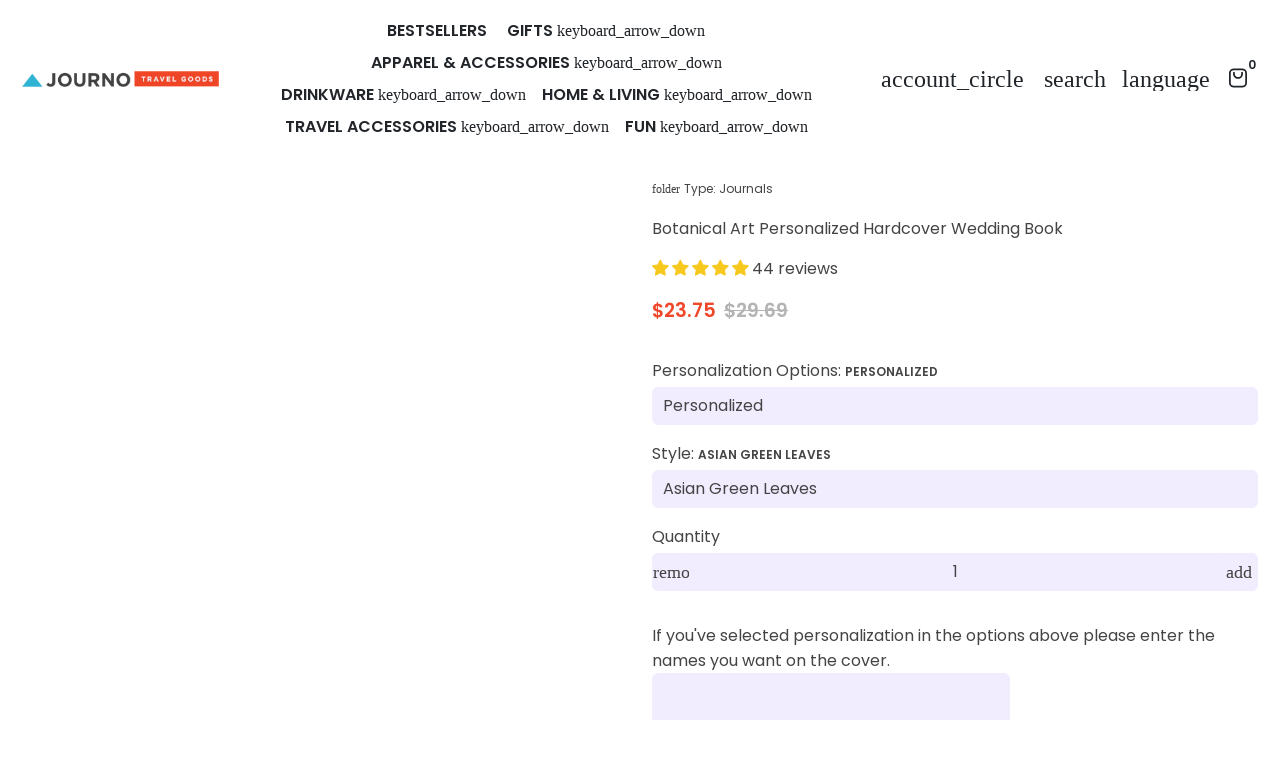

--- FILE ---
content_type: text/html; charset=utf-8
request_url: https://journotravel.co/products/asian-watercolor-illustrations-journal-guest-books
body_size: 76591
content:
<!doctype html>

<html class="no-js" lang="en" dir="ltr">
  <head>
    <!-- Basic page needs -->
    <meta charset="utf-8">
    <meta name="viewport" content="width=device-width,initial-scale=1.0,height=device-height,minimum-scale=1.0,maximum-scale=2.0">
    <meta name="theme-color" content="#ef4729">
    <meta name="apple-mobile-web-app-capable" content="yes">
    <meta name="mobile-web-app-capable" content="yes">
    <meta name="author" content="Debutify">

    <link rel="canonical" href="https://journotravel.co/products/asian-watercolor-illustrations-journal-guest-books">

    <!-- Preconnect external resources -->
    <link rel="preconnect" href="https://cdn.shopify.com">
    <link rel="preconnect" href="https://fonts.shopifycdn.com" crossorigin>
    <link rel="preconnect" href="https://monorail-edge.shopifysvc.com">
    <link rel="dns-prefetch" href="https://productreviews.shopifycdn.com">
    <link rel="preconnect" href="https://debutify.com">

    <!-- SegMetrics -->
      <script type="text/javascript">
        var _segq = _segq || [];
        var _segs = _segs || {};
        (function () {var dc = document.createElement('script');dc.type = 'text/javascript';dc.async = true;dc.src = '//tag.segmetrics.io/aEjAXO.js';var s = document.getElementsByTagName('script')[0];s.parentNode.insertBefore(dc,s);})();
      </script>
    <!-- SegMetrics END -->

    <!-- Preload assets --><link rel="preload" href="//journotravel.co/cdn/fonts/montserrat/montserrat_n7.3c434e22befd5c18a6b4afadb1e3d77c128c7939.woff2" as="font" type="font/woff2" crossorigin><link rel="preload" href="//journotravel.co/cdn/fonts/poppins/poppins_n4.0ba78fa5af9b0e1a374041b3ceaadf0a43b41362.woff2" as="font" type="font/woff2" crossorigin><link rel="preload" href="//journotravel.co/cdn/fonts/poppins/poppins_n6.aa29d4918bc243723d56b59572e18228ed0786f6.woff2" as="font" type="font/woff2" crossorigin><link rel="preload" href="//journotravel.co/cdn/shop/t/29/assets/material-icons-outlined.woff2?v=172288043946491990181722976326" as="font" type="font/woff2" crossorigin>
    <link rel="modulepreload" href="//journotravel.co/cdn/shop/t/29/assets/theme.min.js?v=107912030558964793251722976323" as="script">

    <!-- Favicon --><link rel="shortcut icon" href="//journotravel.co/cdn/shop/files/journo-favicon_94d7a6a8-01e5-42d0-b59a-5f339d760373.png?crop=center&v=1712625741&width=96" class="favicon">
    <link rel="apple-touch-icon" href="//journotravel.co/cdn/shop/files/journo-favicon_94d7a6a8-01e5-42d0-b59a-5f339d760373.png?crop=center&v=1712625741&width=180" class="favicon">

    <!-- Title and description -->
    <title>
      Botanical Art Personalized Hardcover Wedding Book &ndash; Journo Travel Goods
    </title><meta name="description" content="This Journal is more than just a book of signatures, it is a modern wedding book that everyone would love from first sight!Treat yourself or grab this custom gift to blow someone&#39;s mind. 🌍🎁More on this awesome new journal:💜 TAN LINES FADE, MEMORIES SHOULDN&#39;T - With this gorgeous new travel journal in tow, you will neve"><!-- Social meta --><meta property="og:type" content="product">
  <meta property="og:title" content="Botanical Art Personalized Hardcover Wedding Book">
  <meta property="product:price:amount" content="23.75">
  <meta property="product:price:currency" content="USD"><meta property="og:image" content="http://journotravel.co/cdn/shop/products/8_d35c3107-0716-41b3-acf7-5a49d9111a18.jpg?v=1659580471&width=2048">
  <meta property="og:image:secure_url" content="https://journotravel.co/cdn/shop/products/8_d35c3107-0716-41b3-acf7-5a49d9111a18.jpg?v=1659580471&width=2048">
  <meta property="og:image:width" content="2000">
  <meta property="og:image:height" content="2000"><meta property="og:description" content="This Journal is more than just a book of signatures, it is a modern wedding book that everyone would love from first sight!Treat yourself or grab this custom gift to blow someone&#39;s mind. 🌍🎁More on this awesome new journal:💜 TAN LINES FADE, MEMORIES SHOULDN&#39;T - With this gorgeous new travel journal in tow, you will neve"><meta property="og:url" content="https://journotravel.co/products/asian-watercolor-illustrations-journal-guest-books">
<meta property="og:site_name" content="Journo Travel Goods"><meta name="twitter:card" content="summary"><meta name="twitter:title" content="Botanical Art Personalized Hardcover Wedding Book">
  <meta name="twitter:description" content="This Journal is more than just a book of signatures, it is a modern wedding book that everyone would love from first sight!Treat yourself or grab this custom gift to blow someone&#39;s mind. 🌍🎁More on this awesome new journal:💜 TAN LINES FADE, MEMORIES SHOULDN&#39;T - With this gorgeous new travel journal in tow, you will never forget the best days of your life - the days exploring (works just as good for local jaunts and staycations!).🖐 HANDY &amp;amp; HELPFUL - Great for scribbling down trip notes such as directions, recommendations and is a safe place to keep ephemera like tickets, pamphlets, etc.🏠 NOT JUST FOR TRAVEL - Perfect for the homebody, for daily gratitude, a &quot;morning journal,&quot; and any other reason to journal! 🎁 MAKES AN AWESOME GIFT - It&#39;s sure to delight no matter the occasion. Whether it&#39;s for Valentine&#39;s"><meta name="twitter:image" content="https://journotravel.co/cdn/shop/products/8_d35c3107-0716-41b3-acf7-5a49d9111a18.jpg?crop=center&height=1200&v=1659580471&width=1200">
  <meta name="twitter:image:alt" content=""><!-- Microdata -->
  <script type="application/ld+json">
  {
    "@context": "https://schema.org",
    "@type": "Product",
    "productID": 6760429027441,
    "offers": [{
          "@type": "Offer",
          "name": "Personalized \/ Asian Green Leaves",
          "availability":"https://schema.org/InStock",
          "price": 23.75,
          "priceCurrency": "USD",
          "priceValidUntil": "2025-12-23","sku": "11515","url": "https://journotravel.co/products/asian-watercolor-illustrations-journal-guest-books?variant=39875499688049"
        },
{
          "@type": "Offer",
          "name": "Personalized \/ Asian Pink Flowers",
          "availability":"https://schema.org/InStock",
          "price": 23.75,
          "priceCurrency": "USD",
          "priceValidUntil": "2025-12-23","sku": "11515","url": "https://journotravel.co/products/asian-watercolor-illustrations-journal-guest-books?variant=39875499720817"
        },
{
          "@type": "Offer",
          "name": "Non-Personalized \/ Asian Green Leaves",
          "availability":"https://schema.org/InStock",
          "price": 19.35,
          "priceCurrency": "USD",
          "priceValidUntil": "2025-12-23","sku": "11515","url": "https://journotravel.co/products/asian-watercolor-illustrations-journal-guest-books?variant=39870456627313"
        },
{
          "@type": "Offer",
          "name": "Non-Personalized \/ Asian Pink Flowers",
          "availability":"https://schema.org/InStock",
          "price": 19.35,
          "priceCurrency": "USD",
          "priceValidUntil": "2025-12-23","sku": "11515","url": "https://journotravel.co/products/asian-watercolor-illustrations-journal-guest-books?variant=39870469963889"
        }
],"aggregateRating": {
          "@type": "AggregateRating",
          "ratingValue": "5.0",
          "reviewCount": "44",
          "worstRating": "1.0",
          "bestRating": "5.0"
        },"brand": {
      "@type": "Brand",
      "name": "teelaunch"
    },
    "name": "Botanical Art Personalized Hardcover Wedding Book",
    "description": "This Journal is more than just a book of signatures, it is a modern wedding book that everyone would love from first sight!Treat yourself or grab this custom gift to blow someone's mind. 🌍🎁More on this awesome new journal:💜 TAN LINES FADE, MEMORIES SHOULDN'T - With this gorgeous new travel journal in tow, you will never forget the best days of your life - the days exploring (works just as good for local jaunts and staycations!).🖐 HANDY \u0026amp; HELPFUL - Great for scribbling down trip notes such as directions, recommendations and is a safe place to keep ephemera like tickets, pamphlets, etc.🏠 NOT JUST FOR TRAVEL - Perfect for the homebody, for daily gratitude, a \"morning journal,\" and any other reason to journal! 🎁 MAKES AN AWESOME GIFT - It's sure to delight no matter the occasion. Whether it's for Valentine's Day, Christmas, a birthday, or ANY other reason. We can guarantee this personalized journal will be used as much as it is loved.🔸 ------ ITEM SUMMARY ------ 🔸⚡️ Hardcover journal measures 5.75”x8”⚡️ 75 leaves of ruled paper (150 pages to write on!)⚡️ 70lb opaque text weight paper matte laminated cover⚡️ 5\/8\" spine 1\/8\" cover⚡️ Full Cover Print - one image wraps around the entire journal⚡️ Pages are perforated for easy tear-out⚡️ Acid-free paper\n",
    "category": "Journals",
    "url": "https://journotravel.co/products/asian-watercolor-illustrations-journal-guest-books",
    "sku": "11515","weight": {
        "@type": "QuantitativeValue",
        "unitCode": "kg",
        "value": 0.0
      },"image": {
      "@type": "ImageObject",
      "url": "https://journotravel.co/cdn/shop/products/8_d35c3107-0716-41b3-acf7-5a49d9111a18.jpg?v=1659580471&width=1024",
      "image": "https://journotravel.co/cdn/shop/products/8_d35c3107-0716-41b3-acf7-5a49d9111a18.jpg?v=1659580471&width=1024",
      "name": "",
      "width": "1024",
      "height": "1024"
    }
  }
  </script>



  <script type="application/ld+json">
  {
    "@context": "https://schema.org",
    "@type": "BreadcrumbList",
  "itemListElement": [{
      "@type": "ListItem",
      "position": 1,
      "name": "Home",
      "item": "https://journotravel.co"
    },{
          "@type": "ListItem",
          "position": 2,
          "name": "Botanical Art Personalized Hardcover Wedding Book",
          "item": "https://journotravel.co/products/asian-watercolor-illustrations-journal-guest-books"
        }]
  }
  </script>

<!-- Variables --><style>
  :root {
    /*
      _TABLE_OF_CONTENT (Quick Navigation == Double click + Ctrl+F + Enter)

      _Fonts
        _Initialization
        _Body
        _Heading
        _Accent
        _Icon
      _Spacing
        _Spacer
        _Gutter
      _General
        _Page
        _Utilities
        _Container
        _Zindex
        _Borders
        _Buttons
        _Inputs
        _Dropdown
        _Transitions
        _Animations
        _Shadows
        _Overlay
      _Sections
        _Header
        _Footer
        _Drawer
        _Slideshow
        _Collection_grid
      _Components
        _Back_to_top_button
      _Others
        _Social_media
        _Translations
      _Addons
        _Page_transition
        _Product_image_crop
        _Newsletter_popup
    */

    /*============================================================================
      _Fonts
    ============================================================================*/

    /*================ _Initialization ================*//*================ END _Initialization ================*/

    /*================ _Body ================*/--text-font-family: Poppins, sans-serif;
    --text-font-weight: 400;
    --text-font-style: normal;
    --text-font-size: 16px;
    --text-font-size-lg: 19px;
    --text-font-size-sm: 12px;
    --text-font-size-xs: 9px;
    --text-line-height: 1.5;
    --text-letter-spacing: px;
    /*================ END _Body ================*/

    /*================ _Heading ================*/--heading-font-family: Montserrat, sans-serif;
    --heading-font-size: 30px;
    --heading-font-size-big: 58px;
    --heading-font-weight: 700;
    --heading-font-style: normal;
    --heading-text-transform: initial;
    --heading-letter-spacing: 0px;
    --heading-alignment: center;
    --heading-bg-color: ;
    --heading-0-font-size: 40px;
    --heading-1-font-size: 30px;
    --heading-2-font-size: 24px;
    --heading-3-font-size: 21px;
    --heading-4-font-size: 18px;
    --heading-5-font-size: 15px;
    --heading-6-font-size: 16px;
    /*================ END _Heading ================*/

    /*================ _Accent ================*/--accent-font-family: Poppins, sans-serif;
    --accent-font-weight: 600;
    --accent-font-style: normal;
    --accent-text-transform: initial;
    --accent-letter-spacing: 0px;
    /*================ END _Accent ================*/

    /*================ _Icon ================*/--icon-font: Material Icons Outlined;
    --icon-font-size-xl: 48px;
    --icon-font-size-lg: 36px;
    --icon-font-size-md: 24px;
    --icon-font-size-sm: 18px;
    --icon-font-size-xs: 12px;
    --icon-loading: 'cached';
    --icon-select-url: url("\/\/journotravel.co\/cdn\/shop\/t\/29\/assets\/icon-select.svg?v=141172473703714456281722976394");
    --icon-select-overlay-url: url("\/\/journotravel.co\/cdn\/shop\/t\/29\/assets\/icon-select-overlay.svg?v=98682109315105466611722976394");
    --icon-select-footer-url: url("\/\/journotravel.co\/cdn\/shop\/t\/29\/assets\/icon-select-footer.svg?v=98682109315105466611722976394");
    --icon-payment-size: 18px;
    --icon-placeholder-color: px;
    /*================ END _Icon ================*/


    /*============================================================================
      _Spacing
    ============================================================================*/

    /*================ _Spacer ================*/--spacer: 16px;
    --spacer-lg: 24px;
    --spacer-sm: 8px;
    --spacer-xs: 4px;
    /*================ END _Spacer ================*/

    /*================ _Gutter ================*/--gutter: 30px;
    --gutter-lg: 60px;
    --gutter-sm: 16px;
    --gutter-xs: 8px;
    /*================ END _Gutter ================*/


    /*============================================================================
      _General
    ============================================================================*/

    /*================ _Page ================*/
    --page-background: 255 255 255;
    --page-accent-background: 250 248 255;
    --page-border: 229 229 229;
    --page-heading: 33 37 41;
    --page-text: 68 68 68;
    --page-button-background: 239 71 41;
    --page-button-text: 255 255 255;
    --page-link: 239 71 41;
    --page-input-background: 242 236 255;
    --page-error: 151 30 90;
    --page-sale: 239 71 41;
    /*================ END _Page ================*/

    /*================ _Utilities ================*/--opacity: 0.6;
    --text-muted-color: #b4b4b4;
    --scale: 1.3;
    --scroll-bar-width: 16.5px;
    /*================ END _Utilities ================*/

    /*================ _Container ================*/
    --page-container-width: 1260px;
    /*================ END _Container ================*/

    /*================ _Zindex ================*/--zindex-base: 0;
    --zindex-increment: 3;
    --zindex-over-body: 3;
    --zindex-header: 6;
    --zindex-drawer: 999999;
    --zindex-drawer-overlay: 999996;
    --zindex-drawer-under-overlay: 999993;
    --zindex-modal: 1000005;
    --zindex-modal-overlay: 1000002;
    /*================ END _Zindex ================*/

    /*================ _Borders ================*/--border-width: 1px;
    --border-radius: 6px;
    --border-radius-sm: 3px;
    --border-radius-circle: 50%;
    --border-radius-is-circle: 6px;
    --borders: 1px solid #E5E5E5;
    /*================ END _Borders ================*/

    /*================ _Buttons ================*/--button-horizontal-padding: 20px;
    --button-horizontal-padding-sm: 10px;
    --button-horizontal-padding-xs: 8px;
    --button-vertical-padding: 15px;
    --button-vertical-padding-sm: 6px;
    --button-vertical-padding-xs: 4px;
    --default-button-background-hover: 216, 198, 255;
    --default-button-border-color-hover: 207, 185, 255;
    --default-button-box-shadow-hover: 172, 134, 255;
    --default-button-background-active: 198, 172, 255;
    --default-button-border-color-active: 190, 160, 255;
    --primary-button-background-hover: 225, 48, 17;
    --primary-button-border-color-hover: 213, 46, 16;
    --primary-button-box-shadow-hover: 246, 153, 136;
    --primary-button-background-active: 201, 43, 15;
    --primary-button-border-color-active: 189, 41, 14;
    --primary-outline-button-box-shadow-hover: 246, 153, 136;
    --primary-reveal-button-box-shadow-hover: 246, 153, 136;

    --arrow-background-hover: 236, 236, 236;
    --arrow-border-color-hover: 230, 230, 230;
    --arrow-box-shadow-hover: 204, 204, 204;
    --arrow-background-active: 223, 223, 223;
    --arrow-border-color-active: 217, 217, 217;

    --custom-buy-it-now-text: "";
    /*================ END _Buttons ================*/

    /*================ _Inputs ================*/--input-height-inner: 54px;
    --input-height-inner-sm: 36px;
    --input-height-inner-xs: 26px;
    --input-height: 56px;
    --input-height-sm: 38px;
    --input-height-xs: 28px;
    --input-bg-color-hover: 216, 198, 255;
    --input-border-color-hover: 207, 185, 255;
    --input-shadow-color-hover: 172, 134, 255;
    --input-bg-color-active: 198, 172, 255;
    --input-border-color-active: 190, 160, 255;
    /*================ END _Inputs ================*/

    /*================ _Dropdown ================*/--dropdown-min-width: 175px;
    --dropdown-max-width: 250px;
    --dropdown-padding: 8px;
    /*================ END _Dropdown ================*/

    /*================ _Transitions ================*/--transition-timing: ease;
    --transition-duration: 0.6s;
    --transition-duration-fast: 0.3s;
    --transition-duration-slow: 1s;
    --transition: all 0.3s ease;
    --transition-drawers: all 0.6s ease;
    --transition-hover: opacity 0.3s ease,
                        background 0.3s ease,
                        border 0.3s ease,
                        box-shadow 0.3s ease;
    /*================ END _Transitions ================*/

    /*================ _Animations ================*/
    --animation-duration: 0.6s;
    --animation-offset: 16px;
    /*================ END _Animations ================*/

    /*================ _Shadows ================*/--shadow: 0px 0px 40px rgba(0, 0, 0, 0.07);
    /*================ END _Shadows ================*/

    /*================ _Overlay ================*/
    --overlay-background: 33 37 41;
    --overlay-text-color: 255 255 255;
    --overlay-opacity: 0.65;
    /*================ END _Overlay ================*/

    /*============================================================================
      _Sections
    ============================================================================*/

    /*================ _Header ================*/
    --header-background: 255 255 255;
    --header-border-color: 229 229 229;
    --header-text-color: 33 37 41;
    --header-menu-font-size: px;
    --header-height-desktop: 60px;
    --header-height-mobile: 60px;
    /*================ END _Header ================*/

    /*================ _Footer ================*/--footer-background: 68 68 68;
    --footer-accent-background: 68 68 68;
    --footer-border: 68 68 68;
    --footer-text: 255 255 255;
    --footer-button-background: 239 71 41;
    --footer-button-text: 255 255 255;
    --footer-link: 239 71 41;
    --footer-input-background: 33 37 41;
    --footer-error: 151 30 90;
    --footer-sale: 239 71 41;

    --footer-text-muted: 143, 143, 143;

    --footer-bg-color-hover: 49, 49, 49;
    --footer-border-color-hover: 43, 43, 43;
    --footer-shadow-color-hover: 17, 17, 17;
    --footer-bg-color-active: 36, 36, 36;
    --footer-border-color-active: 30, 30, 30;
      
    --footer-input-bg-color-hover: 16, 18, 20;
    --footer-input-border-color-hover: 10, 12, 13;
    --footer-input-shadow-color-hover: 78, 88, 98;
    --footer-input-bg-color-active: 5, 5, 6;
    --footer-input-border-color-active: 0, 0, 0;

    --footer-primary-button-bg-color-hover: 225, 48, 17;
    --footer-primary-button-border-color-hover: 213, 46, 16;
    --footer-primary-button-shadow-color-hover: 166, 36, 12;
    --footer-primary-button-bg-color-active: 201, 43, 15;
    --footer-primary-button-border-color-active: 189, 41, 14;

    --footer-primary-outline-button-bg-color-hover: 225, 48, 17;
    --footer-primary-outline-button-border-color-hover: 213, 46, 16;
    --footer-primary-outline-button-shadow-color-hover: 166, 36, 12;
    --footer-primary-outline-button-bg-color-active: 201, 43, 15;
    --footer-primary-outline-button-border-color-active: 189, 41, 14;
    /*================ END _Footer ================*/

    /*================ _Drawer ================*/--drawer-background: 33 37 41;
    --drawer-accent-background: 255 255 255;
    --drawer-border: 65 65 66;
    --drawer-text: 255 255 255;
    --drawer-button-background: 239 71 41;
    --drawer-button-text: 255 255 255;
    --drawer-link: 239 71 41;
    --drawer-input-background: 68 68 68;
    --drawer-error: 151 30 90;
    --drawer-sale: 239 71 41;
    --drawer-overlay: 255 255 255;
    --drawer-overlay-opacity: 0.65;

    --drawer-text-muted: 122, 124, 127;

    --drawer-bg-color-hover: 16, 18, 20;
    --drawer-border-color-hover: 10, 12, 13;
    --drawer-shadow-color-hover: 78, 88, 98;
    --drawer-bg-color-active: 5, 5, 6;
    --drawer-border-color-active: 0, 0, 0;

    --drawer-input-bg-color-hover: 49, 49, 49;
    --drawer-input-border-color-hover: 43, 43, 43;
    --drawer-input-shadow-color-hover: 17, 17, 17;
    --drawer-input-bg-color-active: 36, 36, 36;
    --drawer-input-border-color-active: 30, 30, 30;

    --drawer-primary-button-bg-color-hover: 225, 48, 17;
    --drawer-primary-button-border-color-hover: 213, 46, 16;
    --drawer-primary-button-shadow-color-hover: 166, 36, 12;
    --drawer-primary-button-bg-color-active: 201, 43, 15;
    --drawer-primary-button-border-color-active: 189, 41, 14;

    --drawer-primary-outline-button-bg-color-hover: 225, 48, 17;
    --drawer-primary-outline-button-border-color-hover: 213, 46, 16;
    --drawer-primary-outline-button-shadow-color-hover: 166, 36, 12;
    --drawer-primary-outline-button-bg-color-active: 201, 43, 15;
    --drawer-primary-outline-button-border-color-active: 189, 41, 14;
    /*================ END _Drawer ================*/

    /*================ _Slideshow ================*/
    --slideshow-height-xl: 100vh;
    --slideshow-height-lg: 600px;
    --slideshow-height-md: 500px;
    --slideshow-height-sm: 400px;
    --slideshow-height-xs: 300px;
    --slideshow-height-xl-mobile: 100vh;
    --slideshow-height-lg-mobile: 500px;
    --slideshow-height-md-mobile: 400px;
    --slideshow-height-sm-mobile: 300px;
    --slideshow-height-xs-mobile: 200px;
    /*================ END _Slideshow ================*/

    /*================ _Collection_grid ================*/
    --collection-grid-height-xl: 500px;
    --collection-grid-height-lg: 400px;
    --collection-grid-height-md: 300px;
    --collection-grid-height-sm: 200px;
    --collection-grid-height-xs: 100px;
    /*================ END _Collection_grid ================*/


    /*============================================================================
      _Components
    ============================================================================*/

    /*================ _Back_to_top_button ================*/--back-to-top-bg-color-hover: #ececec;
    --back-to-top-border-color-hover: #e6e6e6;
    --back-to-top-shadow-color-hover: #cccccc;
    --back-to-top-bg-color-active: #dfdfdf;
    --back-to-top-border-color-active: #d9d9d9;
    /*================ END _Back_to_top_button ================*/


    /*================ _Payment_icons ================*/
    --payment-icon-size: 18px;
    /*================ END _Payment_icons ================*/


    /*============================================================================
      _Others
    ============================================================================*/

    /*================ _Social_media ================*/--social-facebook-color: #3b5998;
    --social-facebook-bg-color-hover: 48, 73, 124;
    --social-facebook-border-color-hover: 45, 67, 115;
    --social-facebook-shadow-color-hover: 113, 141, 200;
    --social-facebook-bg-color-active: 41, 62, 106;
    --social-facebook-border-color-active: 38, 57, 97;--social-twitter-color: #1da1f2;
    --social-twitter-bg-color-hover: 13, 141, 220;
    --social-twitter-border-color-hover: 12, 133, 208;
    --social-twitter-shadow-color-hover: 9, 103, 160;
    --social-twitter-bg-color-active: 11, 126, 196;
    --social-twitter-border-color-active: 11, 118, 184;--social-pinterest-color: #bd081c;
    --social-pinterest-bg-color-hover: 152, 6, 23;
    --social-pinterest-border-color-hover: 140, 6, 21;
    --social-pinterest-shadow-color-hover: 246, 53, 74;
    --social-pinterest-bg-color-active: 128, 5, 19;
    --social-pinterest-border-color-active: 116, 5, 17;--social-whatsapp-color: #25d366;
    --social-whatsapp-bg-color-hover: 31, 178, 86;
    --social-whatsapp-border-color-hover: 29, 168, 81;
    --social-whatsapp-shadow-color-hover: 119, 231, 161;
    --social-whatsapp-bg-color-active: 27, 157, 76;
    --social-whatsapp-border-color-active: 26, 146, 71;--social-linkedin-color: #0e76a8;
    --social-linkedin-bg-color-hover: 11, 93, 133;
    --social-linkedin-border-color-hover: 10, 85, 121;
    --social-linkedin-shadow-color-hover: 46, 176, 238;
    --social-linkedin-bg-color-active: 9, 77, 109;
    --social-linkedin-border-color-active: 8, 68, 97;--social-reddit-color: #ff4500;
    --social-reddit-bg-color-hover: 217, 59, 0;
    --social-reddit-border-color-hover: 204, 55, 0;
    --social-reddit-shadow-color-hover: 255, 143, 102;
    --social-reddit-bg-color-active: 191, 52, 0;
    --social-reddit-border-color-active: 179, 48, 0;--social-messenger-color: #0078ff;
    --social-messenger-bg-color-hover: 0, 102, 217;
    --social-messenger-border-color-hover: 0, 96, 204;
    --social-messenger-shadow-color-hover: 102, 174, 255;
    --social-messenger-bg-color-active: 0, 90, 191;
    --social-messenger-border-color-active: 0, 84, 179;


    --social-instagram-color: #e1306c;
    --social-snapchat-color: #fffc00;
    --social-google-color: #dd4b39;
    --social-tumblr-color: #35465c;
    --social-youtube-color: #ff0000;
    --social-vimeo-color: #1ab7ea;
    /*================ END _Social_media ================*/

    /*================ _Translations ================*/
    --text-buy-now: null;
    /*================ END _Translations ================*/

    /*============================================================================
      _Addons
    ============================================================================*/

    /*================ _Announcement_bar ================*/
    --announcement-background: 33 37 41;
    --announcement-text-color: 255 255 255;
    /*================ END _Announcement_bar ================*/

    /*================ _Page_transition ================*/
    --page-transition-logo-width: 80px;
    /*================ END _Page_transition ================*/

    /*================ _Product_image_crop ================*/--product-image-crop-ratio: 100%;
    --product-image-crop-position: center center;
    /*================ END _Product_image_crop ================*/

    /*================ _Newsletter_popup ================*/--newsletter-popup-color: #212529;
    --newsletter-popup-bg-color-hover: 16, 18, 20;
    --newsletter-popup-border-color-hover: 10, 12, 13;
    --newsletter-popup-shadow-color-hover: 78, 88, 98;
    --newsletter-popup-bg-color-active: 5, 5, 6;
    --newsletter-popup-border-color-active: 0, 0, 0;
    /*================ END _Newsletter_popup ================*/

    /*================ Quick_compare ================*/
    --quick-compare-button-position-y: 30%;
    /*================ END Quick_compare ================*/
  }

  /* Typography (heading) */
  @font-face {
  font-family: Montserrat;
  font-weight: 700;
  font-style: normal;
  font-display: fallback;
  src: url("//journotravel.co/cdn/fonts/montserrat/montserrat_n7.3c434e22befd5c18a6b4afadb1e3d77c128c7939.woff2") format("woff2"),
       url("//journotravel.co/cdn/fonts/montserrat/montserrat_n7.5d9fa6e2cae713c8fb539a9876489d86207fe957.woff") format("woff");
}


  /* Typography (body) */
  @font-face {
  font-family: Poppins;
  font-weight: 400;
  font-style: normal;
  font-display: fallback;
  src: url("//journotravel.co/cdn/fonts/poppins/poppins_n4.0ba78fa5af9b0e1a374041b3ceaadf0a43b41362.woff2") format("woff2"),
       url("//journotravel.co/cdn/fonts/poppins/poppins_n4.214741a72ff2596839fc9760ee7a770386cf16ca.woff") format("woff");
}


  /* Typography (accent) */
  @font-face {
  font-family: Poppins;
  font-weight: 600;
  font-style: normal;
  font-display: fallback;
  src: url("//journotravel.co/cdn/fonts/poppins/poppins_n6.aa29d4918bc243723d56b59572e18228ed0786f6.woff2") format("woff2"),
       url("//journotravel.co/cdn/fonts/poppins/poppins_n6.5f815d845fe073750885d5b7e619ee00e8111208.woff") format("woff");
}


  .material-icons-outlined {
      font-family: Material Icons Outlined;
      font-weight: normal;
      font-style: normal;
      letter-spacing: normal;
      text-transform: none;
      display: inline-block;
      white-space: nowrap;
      word-wrap: normal;
      direction: ltr;
      -webkit-font-feature-settings: "liga";
      -webkit-font-smoothing: antialiased;
      vertical-align: bottom;
      overflow: hidden;
      opacity: 0;
      visibility: hidden;
      font-size: 0;
  }

  .font-icons-loaded .material-icons-outlined {
      opacity: 1;
      visibility: visible;
      font-size: inherit;
  }

  [dir='rtl']:root {
    --transform-logical-flip: -1;
    --transform-origin-start: right;
    --transform-origin-end: left;
  }

  [dir='rtl'] .material-icons-outlined {
      transform: scaleX(-1);
      filter: FlipH;
      -ms-filter: 'FlipH';
  }
</style><script>
  document.documentElement.classList.replace('no-js', 'js');

  window.themeVariables = {
    files: {
      vendors: {
        js: {
          jquery: "\/\/journotravel.co\/cdn\/shop\/t\/29\/assets\/jquery.min.js?v=4805047220204001301722976325",
          slick: "\/\/journotravel.co\/cdn\/shop\/t\/29\/assets\/slick.min.js?v=175803716795896901441722976325",
          enquire: "\/\/journotravel.co\/cdn\/shop\/t\/29\/assets\/enquire.min.js?v=124044215961681421201722976324",
          vimeoLiteEmbed: "\/\/journotravel.co\/cdn\/shop\/t\/29\/assets\/lite-vimeo-embed.min.js?v=40099524275488985421722976324",
          youtubeLiteEmbed: "\/\/journotravel.co\/cdn\/shop\/t\/29\/assets\/lite-youtube-embed.min.js?v=16887791353622068811722976326",
          ajaxinate: "\/\/journotravel.co\/cdn\/shop\/t\/29\/assets\/ajaxinate.min.js?v=178505583664938805191722976324",
          orderTracking: "\/\/journotravel.co\/cdn\/shop\/t\/29\/assets\/track-order.min.js?v=134335736556116334531722976325",
          flatPickr: "\/\/journotravel.co\/cdn\/shop\/t\/29\/assets\/flatpickr.min.js?v=121108572548078949161722976325",
          instafeed: "\/\/journotravel.co\/cdn\/shop\/t\/29\/assets\/instafeed.min.js?v=8185069563019250911722976323",
          currencies: "\/services\/javascripts\/currencies.js",
          vanillaZoom: "\/\/journotravel.co\/cdn\/shop\/t\/29\/assets\/vanilla-zoom.min.js?v=50645964204582831841722976324",
          fancybox: "\/\/journotravel.co\/cdn\/shop\/t\/29\/assets\/fancybox.min.js?v=103116298367447238991722976326",
        },
        css: {
          slick: "\/\/journotravel.co\/cdn\/shop\/t\/29\/assets\/slick.min.css?v=35107989112814935041722976326",
          youtubeLiteEmbed: "\/\/journotravel.co\/cdn\/shop\/t\/29\/assets\/lite-youtube-embed.min.css?v=130827940337802477991722976325",
          flatPickr: "\/\/journotravel.co\/cdn\/shop\/t\/29\/assets\/flatpickr.min.css?v=162817163934324188751722976325",
          fancybox: "\/\/journotravel.co\/cdn\/shop\/t\/29\/assets\/fancybox.min.css?v=56048481964571989451722976325",
          modelViewerUiStyles: 'https://cdn.shopify.com/shopifycloud/model-viewer-ui/assets/v1.0/model-viewer-ui.css',
        }
      },
      sections: {
        js: {
          map: "\/\/journotravel.co\/cdn\/shop\/t\/29\/assets\/section-map.min.js?v=28802949546442596401722976325",
          video: "\/\/journotravel.co\/cdn\/shop\/t\/29\/assets\/section-video.min.js?v=114090816093395366481722976324",
          testimonials: "\/\/journotravel.co\/cdn\/shop\/t\/29\/assets\/section-testimonials.min.js?v=85665673450669902341722976326",
          logoList: "\/\/journotravel.co\/cdn\/shop\/t\/29\/assets\/section-logo-list.min.js?v=160236604465826650521722976325",
          collectionsList: "\/\/journotravel.co\/cdn\/shop\/t\/29\/assets\/section-collections-list.min.js?v=55485715628579298821722976326",
          slideshow: "\/\/journotravel.co\/cdn\/shop\/t\/29\/assets\/section-slideshow.min.js?v=123567083828383159231722976325",
          featuredCollection: "\/\/journotravel.co\/cdn\/shop\/t\/29\/assets\/section-featured-collection.min.js?v=16429524502465226471722976323",
          product: "\/\/journotravel.co\/cdn\/shop\/t\/29\/assets\/section-product.min.js?v=65170463846810378271722976323",
          collection: "\/\/journotravel.co\/cdn\/shop\/t\/29\/assets\/section-collection.min.js?v=53645033088296918471722976326",
          footer: "\/\/journotravel.co\/cdn\/shop\/t\/29\/assets\/section-footer.min.js?v=138384964841070931541722976325",
          header: "\/\/journotravel.co\/cdn\/shop\/t\/29\/assets\/section-header.min.js?v=154586798995115715171722976323",
          drawerMenu: "\/\/journotravel.co\/cdn\/shop\/t\/29\/assets\/section-drawer-menu.min.js?v=168634217549230805861722976324",
          passwordHeader: "\/\/journotravel.co\/cdn\/shop\/t\/29\/assets\/section-password-header.min.js?v=38974729931375618681722976323",
          productRecommendations: "\/\/journotravel.co\/cdn\/shop\/t\/29\/assets\/section-product-recommendations.min.js?v=116254749477513010321722976325",
        }
      },
      components: {
        js: {
          slider: "\/\/journotravel.co\/cdn\/shop\/t\/29\/assets\/component-slider.min.js?v=54046066731729719301722976323",
          dropdown: "\/\/journotravel.co\/cdn\/shop\/t\/29\/assets\/component-dropdown.min.js?v=44294718518154606731722976324",
          notificationToast: "\/\/journotravel.co\/cdn\/shop\/t\/29\/assets\/component-notification-toast.min.js?v=117110494403566405061722976323",
          productModel: "\/\/journotravel.co\/cdn\/shop\/t\/29\/assets\/component-product-model.min.js?v=61400308532673314311722976323",
          visibility: "\/\/journotravel.co\/cdn\/shop\/t\/29\/assets\/component-visibility.min.js?v=14257080387872587371722976325",
          cartModal: "\/\/journotravel.co\/cdn\/shop\/t\/29\/assets\/component-cart-modal.min.js?v=749964772568337331722976325",
          productQuantities: "\/\/journotravel.co\/cdn\/shop\/t\/29\/assets\/component-product-quantities.min.js?v=28188426407232419661722976324",
          fetchProductMarkup: "\/\/journotravel.co\/cdn\/shop\/t\/29\/assets\/component-fetch-product-markup.min.js?v=128424354383653275901722976324",
          syncVariantImage: "\/\/journotravel.co\/cdn\/shop\/t\/29\/assets\/component-sync-variant-image.min.js?v=33729973097683091741722976323",
          variants: "\/\/journotravel.co\/cdn\/shop\/t\/29\/assets\/component-variants.min.js?v=179466562427082653921722976325",
          requiredToCheckout: "\/\/journotravel.co\/cdn\/shop\/t\/29\/assets\/component-required-to-checkout.min.js?v=112223187979766599631722976325",
          goToCheckout: "\/\/journotravel.co\/cdn\/shop\/t\/29\/assets\/component-go-to-checkout.min.js?v=91173666464906708241722976324",
          discountCode: "\/\/journotravel.co\/cdn\/shop\/t\/29\/assets\/component-discount-code.min.js?v=128515111230270754211722976324",
          ajaxCart: "\/\/journotravel.co\/cdn\/shop\/t\/29\/assets\/component-ajax-cart.min.js?v=48237929949846435611722976323",
          modal: "\/\/journotravel.co\/cdn\/shop\/t\/29\/assets\/component-modal.min.js?v=156384480170026411971722976324",
          loadingState: "\/\/journotravel.co\/cdn\/shop\/t\/29\/assets\/component-loading-state.min.js?v=92134679443381640311722976325",
          imagesLazyloading: "\/\/journotravel.co\/cdn\/shop\/t\/29\/assets\/component-images-lazyloading.min.js?v=9441973415631759951722976324",
          loadFontIcons: "\/\/journotravel.co\/cdn\/shop\/t\/29\/assets\/component-load-font-icons.min.js?v=84324253512535053961722976324",
          handleExternalLinks: "\/\/journotravel.co\/cdn\/shop\/t\/29\/assets\/component-handle-external-links.min.js?v=66829041812345467101722976326",
          drawer: "\/\/journotravel.co\/cdn\/shop\/t\/29\/assets\/component-drawer.min.js?v=123513866503001032501722976324",
          tabs: "\/\/journotravel.co\/cdn\/shop\/t\/29\/assets\/component-tabs.min.js?v=164644137281471120281722976326",
        }
      }
    },

    settings: {
      icon: "material-icons-outlined",
      faviconUrl: "\/\/journotravel.co\/cdn\/shop\/files\/journo-favicon_94d7a6a8-01e5-42d0-b59a-5f339d760373.png?crop=center\u0026height=100\u0026v=1712625741\u0026width=100",
      enableSearch: true,
      cartType: "drawer",
      shareFacebook: true,
      shareTwitter: true,
      sharePinterest: true,
      shareWhatsapp: true,
      shareLinkedin: false,
      shareReddit: false,
      shareEmail: true,
      shareMessenger: true,
      enableSearchByProducts: true,
      enableSearchByArticles: true,
      enableSearchByPages: true,
      saleType: "amount",
      productGridEnableHistoryState: true,
      timeZone: "-540",
      enableTransparentHeaderOnDesktop: true,
      enableTransparentHeaderOnMobile: true,
      moneyFormat: "\u003cspan class=money\u003e${{amount}}\u003c\/span\u003e",
      addons: {
        addToCartAnimation: {
          type: "shakeX",
          interval: 10
        },
        backToTop: {
          showOnMobile: true,
          position: "center"
        },
        breadcrumbs: {
          showOnDesktop: true,
          showOnMobile: true,
          showSocialMediaOnDesktop: true,
          showSocialMediaOnMobile: false
        },
        cartBubble: {
          enableAnimation: true,
        },
        cartFavicon: {
          icon: null,
        },
        cookieBox: {
          useDrawerColors: true,
          forEUOnly: true,
          buttonLabel: "Accept cookies",
          buttonStyle: "btn--primary",
          content: "\u003cp\u003e\u003cstrong\u003eDo you like cookies?\u003c\/strong\u003e 🍪 We use cookies to ensure you get the best experience on our website.\u003c\/p\u003e",
        },
        customCurrencies: {
          currencyFormat: "money_format",
          showOriginalPrice: true,
        },
        deliveryDate: {
          requiredToCheckout: false,
          excludeDays: "SAT, SUN",
        },
        facebookMessenger: {
          code: "",
          showOnMobile: true
        },
        inactiveTabMessage: {
          delay: 1,
        },
        infiniteScroll: {
          type: "scroll",
        },
        inventoryQuantity: {
          thresholdQuantity: 19,
        },
        minimumOrder: {
          amount: "70",
        },
        orderFeedback: {
          requiredToCheckout: false,
        },
        productZooming: {
          zoomType: "zoom",
          showArrows: true,
        },
        shopProtect: {
          disableImagesCopy: true,
          disableImagesDragging: true,
          disableProductTextCopy: true,
          disableArticleTextCopy: true,
          disableBestSelling: true,
        },
        smartSearch: {
          resultLimit: 4,
        }
      }
    },

    strings: {
      iconFontFamilyName: "material-icons-outlined",
      iconFontFamilyUrl: "\/\/journotravel.co\/cdn\/shop\/t\/29\/assets\/material-icons-outlined.woff2?v=172288043946491990181722976326",
      addToCartButton: "Add to Cart",
      soldOutButton: "Sold Out",
      unavailable: "Unavailable",
      salePrice: "Sale price",
      save: "Save {{ saved_amount }}",
      regularPrice: "Regular price",
      shareFacebook: "Share",
      shareFacebookAlt: "Share on Facebook",
      shareTwitterAlt: "Tweet on Twitter",
      sharePinterestAlt: "Pin on Pinterest",
      shareWhatsappAlt: "Share on Whatsapp",
      shareLinkedinAlt: "Share on LinkedIn",
      shareRedditAlt: "Share on Reddit",
      shareEmailAlt: "Share by Email",
      shareMessengerAlt: "Share on Messenger",
      facebookPageId: "",shopCurrency: "USD",close: "general.password_page.close",
      months: {
        full: {
          1: "January",
          2: "February",
          3: "March",
          4: "April",
          5: "May",
          6: "June",
          7: "July",
          8: "August",
          9: "September",
          10: "October",
          11: "November",
          12: "December"
        },
        short: {
          1: "Jan",
          2: "Feb",
          3: "Mar",
          4: "Apr",
          5: "May",
          6: "Jun",
          7: "Jul",
          8: "Aug",
          9: "Sep",
          10: "Oct",
          11: "Nov",
          12: "Dec"
        }
      },
      weekdays: {
        full: {
          0: "Sunday",
          1: "Monday",
          2: "Tuesday",
          3: "Wednesday",
          4: "Thursday",
          5: "Friday",
          6: "Saturday"
        },
        short: {
          0: "Sun",
          1: "Mon",
          2: "Tue",
          3: "Wed",
          4: "Thu",
          5: "Fri",
          6: "Sat"
        }
      },
      addons: {
        agreeToTerms: {
          warning: "You must agree with the terms and conditions of sales to check out.",
        },
        cookieBox: {
          text: "Translation missing: en.add-ons.cookie_box.text_html",
          buttonLabel: "Translation missing: en.add-ons.cookie_box.button_label",
        },
        deliveryDate: {
          warning: "Make a selection to continue",
        },
        inactiveTabMessage: {
          firstMessage: "🔥 Don\u0026#39;t forget this...",
          secondMessage: "🔥 Come back!",
        },
        minimumOrder: {
          reached: "Minimum order amount reached. You may proceed to checkout.",
          notReached: "You still haven\u0026#39;t reached the minimum order amount. Add {left_amount} to proceed.",
        },
        orderFeedback: {
          otherText: "Other",
        },
        quickCompare: {
          add: "Add to Quick compare",
          remove: "Remove from Quick compare",
        },
        trustBadge: {
          text: "Guaranteed safe \u0026amp; secure checkout",
        },
        wishlist: {
          add: "Add to Wish list",
          remove: "Remove from Wish list",
        }
      }
    },

    variables: {
      pageTitle: "Botanical Art Personalized Hardcover Wedding Book",
      pageDescription: "This Journal is more than just a book of signatures, it is a modern wedding book that everyone would love from first sight!Treat yourself or grab this custom gift to blow someone\u0026#39;s mind. 🌍🎁More on this awesome new journal:💜 TAN LINES FADE, MEMORIES SHOULDN\u0026#39;T - With this gorgeous new travel journal in tow, you will neve",
      pageImage: "\/\/cdn.shopify.com\/s\/files\/1\/0062\/4810\/4054\/products\/8_d35c3107-0716-41b3-acf7-5a49d9111a18.jpg?v=1659580471",
      currentTags: null,
      shop: {
        name: "Journo Travel Goods",
        publishedLocales: [{"shop_locale":{"locale":"en","enabled":true,"primary":true,"published":true}}],
        permanentDomain: "journo-travel-goods.myshopify.com"
      },
      request: {
        path: "\/products\/asian-watercolor-illustrations-journal-guest-books",
        host: "journotravel.co",
        pageType: "product",
      },
      routes: {
        rootUrl: "\/",
        predictiveSearchUrl: "\/search\/suggest",
      },
      page: {
        url: null,
        title: null,
      },
      collection: {
        url: null,
        title: null,
        image: null,
        image1200: null,
      },
      product: {
        url: "\/products\/asian-watercolor-illustrations-journal-guest-books",
        title: "Botanical Art Personalized Hardcover Wedding Book",
        featuredMedia1200: "\/\/journotravel.co\/cdn\/shop\/products\/8_d35c3107-0716-41b3-acf7-5a49d9111a18.jpg?v=1659580471\u0026width=1200",
      },
      blog: {
        url: null,
        title: null,
      },
      article: {
        url: null,
        title: null,
        image: null,
        image1200: null,
      },
      cart: {
        itemCount: 0
      },
      productPlaceholderSvg: "\u003csvg class=\"placeholder-svg\" xmlns=\"http:\/\/www.w3.org\/2000\/svg\" viewBox=\"0 0 525.5 525.5\"\u003e\u003cpath d=\"M375.5 345.2c0-.1 0-.1 0 0 0-.1 0-.1 0 0-1.1-2.9-2.3-5.5-3.4-7.8-1.4-4.7-2.4-13.8-.5-19.8 3.4-10.6 3.6-40.6 1.2-54.5-2.3-14-12.3-29.8-18.5-36.9-5.3-6.2-12.8-14.9-15.4-17.9 8.6-5.6 13.3-13.3 14-23 0-.3 0-.6.1-.8.4-4.1-.6-9.9-3.9-13.5-2.1-2.3-4.8-3.5-8-3.5h-54.9c-.8-7.1-3-13-5.2-17.5-6.8-13.9-12.5-16.5-21.2-16.5h-.7c-8.7 0-14.4 2.5-21.2 16.5-2.2 4.5-4.4 10.4-5.2 17.5h-48.5c-3.2 0-5.9 1.2-8 3.5-3.2 3.6-4.3 9.3-3.9 13.5 0 .2 0 .5.1.8.7 9.8 5.4 17.4 14 23-2.6 3.1-10.1 11.7-15.4 17.9-6.1 7.2-16.1 22.9-18.5 36.9-2.2 13.3-1.2 47.4 1 54.9 1.1 3.8 1.4 14.5-.2 19.4-1.2 2.4-2.3 5-3.4 7.9-4.4 11.6-6.2 26.3-5 32.6 1.8 9.9 16.5 14.4 29.4 14.4h176.8c12.9 0 27.6-4.5 29.4-14.4 1.2-6.5-.5-21.1-5-32.7zm-97.7-178c.3-3.2.8-10.6-.2-18 2.4 4.3 5 10.5 5.9 18h-5.7zm-36.3-17.9c-1 7.4-.5 14.8-.2 18h-5.7c.9-7.5 3.5-13.7 5.9-18zm4.5-6.9c0-.1.1-.2.1-.4 4.4-5.3 8.4-5.8 13.1-5.8h.7c4.7 0 8.7.6 13.1 5.8 0 .1 0 .2.1.4 3.2 8.9 2.2 21.2 1.8 25h-30.7c-.4-3.8-1.3-16.1 1.8-25zm-70.7 42.5c0-.3 0-.6-.1-.9-.3-3.4.5-8.4 3.1-11.3 1-1.1 2.1-1.7 3.4-2.1l-.6.6c-2.8 3.1-3.7 8.1-3.3 11.6 0 .2 0 .5.1.8.3 3.5.9 11.7 10.6 18.8.3.2.8.2 1-.2.2-.3.2-.8-.2-1-9.2-6.7-9.8-14.4-10-17.7 0-.3 0-.6-.1-.8-.3-3.2.5-7.7 3-10.5.8-.8 1.7-1.5 2.6-1.9h155.7c1 .4 1.9 1.1 2.6 1.9 2.5 2.8 3.3 7.3 3 10.5 0 .2 0 .5-.1.8-.3 3.6-1 13.1-13.8 20.1-.3.2-.5.6-.3 1 .1.2.4.4.6.4.1 0 .2 0 .3-.1 13.5-7.5 14.3-17.5 14.6-21.3 0-.3 0-.5.1-.8.4-3.5-.5-8.5-3.3-11.6l-.6-.6c1.3.4 2.5 1.1 3.4 2.1 2.6 2.9 3.5 7.9 3.1 11.3 0 .3 0 .6-.1.9-1.5 20.9-23.6 31.4-65.5 31.4h-43.8c-41.8 0-63.9-10.5-65.4-31.4zm91 89.1h-7c0-1.5 0-3-.1-4.2-.2-12.5-2.2-31.1-2.7-35.1h3.6c.8 0 1.4-.6 1.4-1.4v-14.1h2.4v14.1c0 .8.6 1.4 1.4 1.4h3.7c-.4 3.9-2.4 22.6-2.7 35.1v4.2zm65.3 11.9h-16.8c-.4 0-.7.3-.7.7 0 .4.3.7.7.7h16.8v2.8h-62.2c0-.9-.1-1.9-.1-2.8h33.9c.4 0 .7-.3.7-.7 0-.4-.3-.7-.7-.7h-33.9c-.1-3.2-.1-6.3-.1-9h62.5v9zm-12.5 24.4h-6.3l.2-1.6h5.9l.2 1.6zm-5.8-4.5l1.6-12.3h2l1.6 12.3h-5.2zm-57-19.9h-62.4v-9h62.5c0 2.7 0 5.8-.1 9zm-62.4 1.4h62.4c0 .9-.1 1.8-.1 2.8H194v-2.8zm65.2 0h7.3c0 .9.1 1.8.1 2.8H259c.1-.9.1-1.8.1-2.8zm7.2-1.4h-7.2c.1-3.2.1-6.3.1-9h7c0 2.7 0 5.8.1 9zm-7.7-66.7v6.8h-9v-6.8h9zm-8.9 8.3h9v.7h-9v-.7zm0 2.1h9v2.3h-9v-2.3zm26-1.4h-9v-.7h9v.7zm-9 3.7v-2.3h9v2.3h-9zm9-5.9h-9v-6.8h9v6.8zm-119.3 91.1c-2.1-7.1-3-40.9-.9-53.6 2.2-13.5 11.9-28.6 17.8-35.6 5.6-6.5 13.5-15.7 15.7-18.3 11.4 6.4 28.7 9.6 51.8 9.6h6v14.1c0 .8.6 1.4 1.4 1.4h5.4c.3 3.1 2.4 22.4 2.7 35.1 0 1.2.1 2.6.1 4.2h-63.9c-.8 0-1.4.6-1.4 1.4v16.1c0 .8.6 1.4 1.4 1.4H256c-.8 11.8-2.8 24.7-8 33.3-2.6 4.4-4.9 8.5-6.9 12.2-.4.7-.1 1.6.6 1.9.2.1.4.2.6.2.5 0 1-.3 1.3-.8 1.9-3.7 4.2-7.7 6.8-12.1 5.4-9.1 7.6-22.5 8.4-34.7h7.8c.7 11.2 2.6 23.5 7.1 32.4.2.5.8.8 1.3.8.2 0 .4 0 .6-.2.7-.4 1-1.2.6-1.9-4.3-8.5-6.1-20.3-6.8-31.1H312l-2.4 18.6c-.1.4.1.8.3 1.1.3.3.7.5 1.1.5h9.6c.4 0 .8-.2 1.1-.5.3-.3.4-.7.3-1.1l-2.4-18.6H333c.8 0 1.4-.6 1.4-1.4v-16.1c0-.8-.6-1.4-1.4-1.4h-63.9c0-1.5 0-2.9.1-4.2.2-12.7 2.3-32 2.7-35.1h5.2c.8 0 1.4-.6 1.4-1.4v-14.1h6.2c23.1 0 40.4-3.2 51.8-9.6 2.3 2.6 10.1 11.8 15.7 18.3 5.9 6.9 15.6 22.1 17.8 35.6 2.2 13.4 2 43.2-1.1 53.1-1.2 3.9-1.4 8.7-1 13-1.7-2.8-2.9-4.4-3-4.6-.2-.3-.6-.5-.9-.6h-.5c-.2 0-.4.1-.5.2-.6.5-.8 1.4-.3 2 0 0 .2.3.5.8 1.4 2.1 5.6 8.4 8.9 16.7h-42.9v-43.8c0-.8-.6-1.4-1.4-1.4s-1.4.6-1.4 1.4v44.9c0 .1-.1.2-.1.3 0 .1 0 .2.1.3v9c-1.1 2-3.9 3.7-10.5 3.7h-7.5c-.4 0-.7.3-.7.7 0 .4.3.7.7.7h7.5c5 0 8.5-.9 10.5-2.8-.1 3.1-1.5 6.5-10.5 6.5H210.4c-9 0-10.5-3.4-10.5-6.5 2 1.9 5.5 2.8 10.5 2.8h67.4c.4 0 .7-.3.7-.7 0-.4-.3-.7-.7-.7h-67.4c-6.7 0-9.4-1.7-10.5-3.7v-54.5c0-.8-.6-1.4-1.4-1.4s-1.4.6-1.4 1.4v43.8h-43.6c4.2-10.2 9.4-17.4 9.5-17.5.5-.6.3-1.5-.3-2s-1.5-.3-2 .3c-.1.2-1.4 2-3.2 5 .1-4.9-.4-10.2-1.1-12.8zm221.4 60.2c-1.5 8.3-14.9 12-26.6 12H174.4c-11.8 0-25.1-3.8-26.6-12-1-5.7.6-19.3 4.6-30.2H197v9.8c0 6.4 4.5 9.7 13.4 9.7h105.4c8.9 0 13.4-3.3 13.4-9.7v-9.8h44c4 10.9 5.6 24.5 4.6 30.2z\"\/\u003e\u003cpath d=\"M286.1 359.3c0 .4.3.7.7.7h14.7c.4 0 .7-.3.7-.7 0-.4-.3-.7-.7-.7h-14.7c-.3 0-.7.3-.7.7zm5.3-145.6c13.5-.5 24.7-2.3 33.5-5.3.4-.1.6-.5.4-.9-.1-.4-.5-.6-.9-.4-8.6 3-19.7 4.7-33 5.2-.4 0-.7.3-.7.7 0 .4.3.7.7.7zm-11.3.1c.4 0 .7-.3.7-.7 0-.4-.3-.7-.7-.7H242c-19.9 0-35.3-2.5-45.9-7.4-.4-.2-.8 0-.9.3-.2.4 0 .8.3.9 10.8 5 26.4 7.5 46.5 7.5h38.1zm-7.2 116.9c.4.1.9.1 1.4.1 1.7 0 3.4-.7 4.7-1.9 1.4-1.4 1.9-3.2 1.5-5-.2-.8-.9-1.2-1.7-1.1-.8.2-1.2.9-1.1 1.7.3 1.2-.4 2-.7 2.4-.9.9-2.2 1.3-3.4 1-.8-.2-1.5.3-1.7 1.1s.2 1.5 1 1.7z\"\/\u003e\u003cpath d=\"M275.5 331.6c-.8 0-1.4.6-1.5 1.4 0 .8.6 1.4 1.4 1.5h.3c3.6 0 7-2.8 7.7-6.3.2-.8-.4-1.5-1.1-1.7-.8-.2-1.5.4-1.7 1.1-.4 2.3-2.8 4.2-5.1 4zm5.4 1.6c-.6.5-.6 1.4-.1 2 1.1 1.3 2.5 2.2 4.2 2.8.2.1.3.1.5.1.6 0 1.1-.3 1.3-.9.3-.7-.1-1.6-.8-1.8-1.2-.5-2.2-1.2-3-2.1-.6-.6-1.5-.6-2.1-.1zm-38.2 12.7c.5 0 .9 0 1.4-.1.8-.2 1.3-.9 1.1-1.7-.2-.8-.9-1.3-1.7-1.1-1.2.3-2.5-.1-3.4-1-.4-.4-1-1.2-.8-2.4.2-.8-.3-1.5-1.1-1.7-.8-.2-1.5.3-1.7 1.1-.4 1.8.1 3.7 1.5 5 1.2 1.2 2.9 1.9 4.7 1.9z\"\/\u003e\u003cpath d=\"M241.2 349.6h.3c.8 0 1.4-.7 1.4-1.5s-.7-1.4-1.5-1.4c-2.3.1-4.6-1.7-5.1-4-.2-.8-.9-1.3-1.7-1.1-.8.2-1.3.9-1.1 1.7.7 3.5 4.1 6.3 7.7 6.3zm-9.7 3.6c.2 0 .3 0 .5-.1 1.6-.6 3-1.6 4.2-2.8.5-.6.5-1.5-.1-2s-1.5-.5-2 .1c-.8.9-1.8 1.6-3 2.1-.7.3-1.1 1.1-.8 1.8 0 .6.6.9 1.2.9z\"\/\u003e\u003c\/svg\u003e"
    },

    breakpoints: {
      'sm': 'screen and (min-width: 576px)',
      'md': 'screen and (min-width: 768px)',
      'lg': 'screen and (min-width: 992px)',
      'xl': 'screen and (min-width: 1200px)',

      'sm-max': 'screen and (max-width: 575px)',
      'md-max': 'screen and (max-width: 767px)',
      'lg-max': 'screen and (max-width: 991px)',
      'xl-max': 'screen and (max-width: 1199px)'
    },

    animation: {
      duration: 600,
      durationSlow: 1000,
      speed: 300,
    }
  };
</script>
<!-- CSS --><link href="//journotravel.co/cdn/shop/t/29/assets/theme.css?v=156410871605545973511722976324" rel="stylesheet" type="text/css" media="all" /><!-- JS -->
    <script type="module" src="//journotravel.co/cdn/shop/t/29/assets/theme.min.js?v=107912030558964793251722976323" defer></script><!-- Header hook for plugins -->
    <script>window.performance && window.performance.mark && window.performance.mark('shopify.content_for_header.start');</script><meta name="google-site-verification" content="9Fm1YQkHBNF2HQGeFbb5YJkU8bCl6vGtgoKxQPDO6Ho">
<meta name="facebook-domain-verification" content="xab9esy1asap2gcw1pel4nrryqcif3">
<meta id="shopify-digital-wallet" name="shopify-digital-wallet" content="/6248104054/digital_wallets/dialog">
<meta name="shopify-checkout-api-token" content="01d9fbca51b446a103cae5a9b02dd1ef">
<meta id="in-context-paypal-metadata" data-shop-id="6248104054" data-venmo-supported="false" data-environment="production" data-locale="en_US" data-paypal-v4="true" data-currency="USD">
<link rel="alternate" type="application/json+oembed" href="https://journotravel.co/products/asian-watercolor-illustrations-journal-guest-books.oembed">
<script async="async" src="/checkouts/internal/preloads.js?locale=en-US"></script>
<link rel="preconnect" href="https://shop.app" crossorigin="anonymous">
<script async="async" src="https://shop.app/checkouts/internal/preloads.js?locale=en-US&shop_id=6248104054" crossorigin="anonymous"></script>
<script id="apple-pay-shop-capabilities" type="application/json">{"shopId":6248104054,"countryCode":"CA","currencyCode":"USD","merchantCapabilities":["supports3DS"],"merchantId":"gid:\/\/shopify\/Shop\/6248104054","merchantName":"Journo Travel Goods","requiredBillingContactFields":["postalAddress","email"],"requiredShippingContactFields":["postalAddress","email"],"shippingType":"shipping","supportedNetworks":["visa","masterCard","amex","discover","jcb"],"total":{"type":"pending","label":"Journo Travel Goods","amount":"1.00"},"shopifyPaymentsEnabled":true,"supportsSubscriptions":true}</script>
<script id="shopify-features" type="application/json">{"accessToken":"01d9fbca51b446a103cae5a9b02dd1ef","betas":["rich-media-storefront-analytics"],"domain":"journotravel.co","predictiveSearch":true,"shopId":6248104054,"locale":"en"}</script>
<script>var Shopify = Shopify || {};
Shopify.shop = "journo-travel-goods.myshopify.com";
Shopify.locale = "en";
Shopify.currency = {"active":"USD","rate":"1.0"};
Shopify.country = "US";
Shopify.theme = {"name":"journo-travel-goods-myshopify-com-debutify-them","id":170430726434,"schema_name":"Debutify","schema_version":"6.5","theme_store_id":null,"role":"main"};
Shopify.theme.handle = "null";
Shopify.theme.style = {"id":null,"handle":null};
Shopify.cdnHost = "journotravel.co/cdn";
Shopify.routes = Shopify.routes || {};
Shopify.routes.root = "/";</script>
<script type="module">!function(o){(o.Shopify=o.Shopify||{}).modules=!0}(window);</script>
<script>!function(o){function n(){var o=[];function n(){o.push(Array.prototype.slice.apply(arguments))}return n.q=o,n}var t=o.Shopify=o.Shopify||{};t.loadFeatures=n(),t.autoloadFeatures=n()}(window);</script>
<script>
  window.ShopifyPay = window.ShopifyPay || {};
  window.ShopifyPay.apiHost = "shop.app\/pay";
  window.ShopifyPay.redirectState = null;
</script>
<script id="shop-js-analytics" type="application/json">{"pageType":"product"}</script>
<script defer="defer" async type="module" src="//journotravel.co/cdn/shopifycloud/shop-js/modules/v2/client.init-shop-cart-sync_dlpDe4U9.en.esm.js"></script>
<script defer="defer" async type="module" src="//journotravel.co/cdn/shopifycloud/shop-js/modules/v2/chunk.common_FunKbpTJ.esm.js"></script>
<script type="module">
  await import("//journotravel.co/cdn/shopifycloud/shop-js/modules/v2/client.init-shop-cart-sync_dlpDe4U9.en.esm.js");
await import("//journotravel.co/cdn/shopifycloud/shop-js/modules/v2/chunk.common_FunKbpTJ.esm.js");

  window.Shopify.SignInWithShop?.initShopCartSync?.({"fedCMEnabled":true,"windoidEnabled":true});

</script>
<script>
  window.Shopify = window.Shopify || {};
  if (!window.Shopify.featureAssets) window.Shopify.featureAssets = {};
  window.Shopify.featureAssets['shop-js'] = {"shop-cart-sync":["modules/v2/client.shop-cart-sync_DIWHqfTk.en.esm.js","modules/v2/chunk.common_FunKbpTJ.esm.js"],"init-fed-cm":["modules/v2/client.init-fed-cm_CmNkGb1A.en.esm.js","modules/v2/chunk.common_FunKbpTJ.esm.js"],"shop-button":["modules/v2/client.shop-button_Dpfxl9vG.en.esm.js","modules/v2/chunk.common_FunKbpTJ.esm.js"],"init-shop-cart-sync":["modules/v2/client.init-shop-cart-sync_dlpDe4U9.en.esm.js","modules/v2/chunk.common_FunKbpTJ.esm.js"],"init-shop-email-lookup-coordinator":["modules/v2/client.init-shop-email-lookup-coordinator_DUdFDmvK.en.esm.js","modules/v2/chunk.common_FunKbpTJ.esm.js"],"init-windoid":["modules/v2/client.init-windoid_V_O5I0mt.en.esm.js","modules/v2/chunk.common_FunKbpTJ.esm.js"],"pay-button":["modules/v2/client.pay-button_x_P2fRzB.en.esm.js","modules/v2/chunk.common_FunKbpTJ.esm.js"],"shop-toast-manager":["modules/v2/client.shop-toast-manager_p8J9W8kY.en.esm.js","modules/v2/chunk.common_FunKbpTJ.esm.js"],"shop-cash-offers":["modules/v2/client.shop-cash-offers_CtPYbIPM.en.esm.js","modules/v2/chunk.common_FunKbpTJ.esm.js","modules/v2/chunk.modal_n1zSoh3t.esm.js"],"shop-login-button":["modules/v2/client.shop-login-button_C3-NmE42.en.esm.js","modules/v2/chunk.common_FunKbpTJ.esm.js","modules/v2/chunk.modal_n1zSoh3t.esm.js"],"avatar":["modules/v2/client.avatar_BTnouDA3.en.esm.js"],"init-shop-for-new-customer-accounts":["modules/v2/client.init-shop-for-new-customer-accounts_aeWumpsw.en.esm.js","modules/v2/client.shop-login-button_C3-NmE42.en.esm.js","modules/v2/chunk.common_FunKbpTJ.esm.js","modules/v2/chunk.modal_n1zSoh3t.esm.js"],"init-customer-accounts-sign-up":["modules/v2/client.init-customer-accounts-sign-up_CRLhpYdY.en.esm.js","modules/v2/client.shop-login-button_C3-NmE42.en.esm.js","modules/v2/chunk.common_FunKbpTJ.esm.js","modules/v2/chunk.modal_n1zSoh3t.esm.js"],"init-customer-accounts":["modules/v2/client.init-customer-accounts_BkuyBVsz.en.esm.js","modules/v2/client.shop-login-button_C3-NmE42.en.esm.js","modules/v2/chunk.common_FunKbpTJ.esm.js","modules/v2/chunk.modal_n1zSoh3t.esm.js"],"shop-follow-button":["modules/v2/client.shop-follow-button_DDNA7Aw9.en.esm.js","modules/v2/chunk.common_FunKbpTJ.esm.js","modules/v2/chunk.modal_n1zSoh3t.esm.js"],"checkout-modal":["modules/v2/client.checkout-modal_EOl6FxyC.en.esm.js","modules/v2/chunk.common_FunKbpTJ.esm.js","modules/v2/chunk.modal_n1zSoh3t.esm.js"],"lead-capture":["modules/v2/client.lead-capture_LZVhB0lN.en.esm.js","modules/v2/chunk.common_FunKbpTJ.esm.js","modules/v2/chunk.modal_n1zSoh3t.esm.js"],"shop-login":["modules/v2/client.shop-login_D4d_T_FR.en.esm.js","modules/v2/chunk.common_FunKbpTJ.esm.js","modules/v2/chunk.modal_n1zSoh3t.esm.js"],"payment-terms":["modules/v2/client.payment-terms_g-geHK5T.en.esm.js","modules/v2/chunk.common_FunKbpTJ.esm.js","modules/v2/chunk.modal_n1zSoh3t.esm.js"]};
</script>
<script>(function() {
  var isLoaded = false;
  function asyncLoad() {
    if (isLoaded) return;
    isLoaded = true;
    var urls = ["\/\/shopify.privy.com\/widget.js?shop=journo-travel-goods.myshopify.com","https:\/\/upsells.boldapps.net\/v2_ui\/js\/UpsellTracker.js?shop=journo-travel-goods.myshopify.com","https:\/\/upsells.boldapps.net\/v2_ui\/js\/upsell.js?shop=journo-travel-goods.myshopify.com","https:\/\/motivate.shopapps.site\/motivator.php?shop=journo-travel-goods.myshopify.com","https:\/\/883d95281f02d796f8b6-7f0f44eb0f2ceeb9d4fffbe1419aae61.ssl.cf1.rackcdn.com\/teelaunch-scripts.js?shop=journo-travel-goods.myshopify.com\u0026shop=journo-travel-goods.myshopify.com","\/\/d1liekpayvooaz.cloudfront.net\/apps\/customizery\/customizery.js?shop=journo-travel-goods.myshopify.com","https:\/\/buy-me-cdn.makeprosimp.com\/v2\/app.min.js?v=v2\u0026shop=journo-travel-goods.myshopify.com","\/\/sumo-shopify.com\/apps\/shopify\/sumome-plugin\/js\/sumome.js?siteID=e1e1500058afa700ae701c009a5ee00039797f00cde374004e491000b07e2600\u0026shopId=6248104054\u0026login=24994639436fb4d781aa256ce3874a3833a13193\u0026shop=journo-travel-goods.myshopify.com","https:\/\/shopify.covet.pics\/covet-pics-widget-inject.js?shop=journo-travel-goods.myshopify.com","https:\/\/cdn.autoketing.org\/sdk-cdn\/facebook-chat\/dist\/fb-chat-embed.js?t=1613085281658829842\u0026shop=journo-travel-goods.myshopify.com","https:\/\/app.teelaunch.com\/sizing-charts-script.js?shop=journo-travel-goods.myshopify.com","https:\/\/app.teelaunch.com\/sizing-charts-script.js?shop=journo-travel-goods.myshopify.com","https:\/\/app.teelaunch.com\/sizing-charts-script.js?shop=journo-travel-goods.myshopify.com","https:\/\/app.teelaunch.com\/sizing-charts-script.js?shop=journo-travel-goods.myshopify.com","https:\/\/app.teelaunch.com\/sizing-charts-script.js?shop=journo-travel-goods.myshopify.com","https:\/\/app.teelaunch.com\/sizing-charts-script.js?shop=journo-travel-goods.myshopify.com","https:\/\/app.teelaunch.com\/sizing-charts-script.js?shop=journo-travel-goods.myshopify.com","https:\/\/app.teelaunch.com\/sizing-charts-script.js?shop=journo-travel-goods.myshopify.com","https:\/\/app.teelaunch.com\/sizing-charts-script.js?shop=journo-travel-goods.myshopify.com","https:\/\/app.teelaunch.com\/sizing-charts-script.js?shop=journo-travel-goods.myshopify.com","https:\/\/app.teelaunch.com\/sizing-charts-script.js?shop=journo-travel-goods.myshopify.com","https:\/\/app.teelaunch.com\/sizing-charts-script.js?shop=journo-travel-goods.myshopify.com","https:\/\/app.teelaunch.com\/sizing-charts-script.js?shop=journo-travel-goods.myshopify.com","https:\/\/app.teelaunch.com\/sizing-charts-script.js?shop=journo-travel-goods.myshopify.com","https:\/\/app.teelaunch.com\/sizing-charts-script.js?shop=journo-travel-goods.myshopify.com","https:\/\/app.teelaunch.com\/sizing-charts-script.js?shop=journo-travel-goods.myshopify.com","https:\/\/app.teelaunch.com\/sizing-charts-script.js?shop=journo-travel-goods.myshopify.com","https:\/\/app.teelaunch.com\/sizing-charts-script.js?shop=journo-travel-goods.myshopify.com","https:\/\/app.teelaunch.com\/sizing-charts-script.js?shop=journo-travel-goods.myshopify.com","https:\/\/app.teelaunch.com\/sizing-charts-script.js?shop=journo-travel-goods.myshopify.com","https:\/\/app.teelaunch.com\/sizing-charts-script.js?shop=journo-travel-goods.myshopify.com","https:\/\/app.teelaunch.com\/sizing-charts-script.js?shop=journo-travel-goods.myshopify.com","https:\/\/app.teelaunch.com\/sizing-charts-script.js?shop=journo-travel-goods.myshopify.com","https:\/\/app.teelaunch.com\/sizing-charts-script.js?shop=journo-travel-goods.myshopify.com","https:\/\/app.teelaunch.com\/sizing-charts-script.js?shop=journo-travel-goods.myshopify.com","https:\/\/app.teelaunch.com\/sizing-charts-script.js?shop=journo-travel-goods.myshopify.com","https:\/\/app.teelaunch.com\/sizing-charts-script.js?shop=journo-travel-goods.myshopify.com","https:\/\/app.teelaunch.com\/sizing-charts-script.js?shop=journo-travel-goods.myshopify.com","https:\/\/app.teelaunch.com\/sizing-charts-script.js?shop=journo-travel-goods.myshopify.com","https:\/\/app.teelaunch.com\/sizing-charts-script.js?shop=journo-travel-goods.myshopify.com","https:\/\/app.teelaunch.com\/sizing-charts-script.js?shop=journo-travel-goods.myshopify.com","https:\/\/app.teelaunch.com\/sizing-charts-script.js?shop=journo-travel-goods.myshopify.com","https:\/\/app.teelaunch.com\/sizing-charts-script.js?shop=journo-travel-goods.myshopify.com","https:\/\/app.teelaunch.com\/sizing-charts-script.js?shop=journo-travel-goods.myshopify.com","https:\/\/app.teelaunch.com\/sizing-charts-script.js?shop=journo-travel-goods.myshopify.com","https:\/\/app.teelaunch.com\/sizing-charts-script.js?shop=journo-travel-goods.myshopify.com","https:\/\/app.teelaunch.com\/sizing-charts-script.js?shop=journo-travel-goods.myshopify.com","https:\/\/app.teelaunch.com\/sizing-charts-script.js?shop=journo-travel-goods.myshopify.com","https:\/\/app.teelaunch.com\/sizing-charts-script.js?shop=journo-travel-goods.myshopify.com","https:\/\/app.teelaunch.com\/sizing-charts-script.js?shop=journo-travel-goods.myshopify.com","https:\/\/app.teelaunch.com\/sizing-charts-script.js?shop=journo-travel-goods.myshopify.com","https:\/\/app.teelaunch.com\/sizing-charts-script.js?shop=journo-travel-goods.myshopify.com","https:\/\/app.teelaunch.com\/sizing-charts-script.js?shop=journo-travel-goods.myshopify.com","https:\/\/app.teelaunch.com\/sizing-charts-script.js?shop=journo-travel-goods.myshopify.com","https:\/\/app.teelaunch.com\/sizing-charts-script.js?shop=journo-travel-goods.myshopify.com","https:\/\/app.teelaunch.com\/sizing-charts-script.js?shop=journo-travel-goods.myshopify.com","https:\/\/app.teelaunch.com\/sizing-charts-script.js?shop=journo-travel-goods.myshopify.com","https:\/\/app.teelaunch.com\/sizing-charts-script.js?shop=journo-travel-goods.myshopify.com","https:\/\/app.teelaunch.com\/sizing-charts-script.js?shop=journo-travel-goods.myshopify.com","https:\/\/app.teelaunch.com\/sizing-charts-script.js?shop=journo-travel-goods.myshopify.com","https:\/\/app.teelaunch.com\/sizing-charts-script.js?shop=journo-travel-goods.myshopify.com","https:\/\/app.teelaunch.com\/sizing-charts-script.js?shop=journo-travel-goods.myshopify.com","https:\/\/app.teelaunch.com\/sizing-charts-script.js?shop=journo-travel-goods.myshopify.com","https:\/\/app.teelaunch.com\/sizing-charts-script.js?shop=journo-travel-goods.myshopify.com","https:\/\/app.teelaunch.com\/sizing-charts-script.js?shop=journo-travel-goods.myshopify.com","https:\/\/app.teelaunch.com\/sizing-charts-script.js?shop=journo-travel-goods.myshopify.com","https:\/\/app.teelaunch.com\/sizing-charts-script.js?shop=journo-travel-goods.myshopify.com","https:\/\/app.teelaunch.com\/sizing-charts-script.js?shop=journo-travel-goods.myshopify.com","https:\/\/app.teelaunch.com\/sizing-charts-script.js?shop=journo-travel-goods.myshopify.com","\/\/cdn.shopify.com\/proxy\/9fc3f110717a4832c72cf9788f18287dd7d0aeed93c994102a474468ebc2bf0e\/static.cdn.printful.com\/static\/js\/external\/shopify-product-customizer.js?v=0.28\u0026shop=journo-travel-goods.myshopify.com\u0026sp-cache-control=cHVibGljLCBtYXgtYWdlPTkwMA","https:\/\/app.teelaunch.com\/sizing-charts-script.js?shop=journo-travel-goods.myshopify.com","https:\/\/app.teelaunch.com\/sizing-charts-script.js?shop=journo-travel-goods.myshopify.com","https:\/\/app.teelaunch.com\/sizing-charts-script.js?shop=journo-travel-goods.myshopify.com","https:\/\/app.teelaunch.com\/sizing-charts-script.js?shop=journo-travel-goods.myshopify.com","https:\/\/app.teelaunch.com\/sizing-charts-script.js?shop=journo-travel-goods.myshopify.com","https:\/\/app.teelaunch.com\/sizing-charts-script.js?shop=journo-travel-goods.myshopify.com","https:\/\/app.teelaunch.com\/sizing-charts-script.js?shop=journo-travel-goods.myshopify.com","https:\/\/app.teelaunch.com\/sizing-charts-script.js?shop=journo-travel-goods.myshopify.com","https:\/\/app.teelaunch.com\/sizing-charts-script.js?shop=journo-travel-goods.myshopify.com","https:\/\/app.teelaunch.com\/sizing-charts-script.js?shop=journo-travel-goods.myshopify.com","https:\/\/app.teelaunch.com\/sizing-charts-script.js?shop=journo-travel-goods.myshopify.com","https:\/\/app.teelaunch.com\/sizing-charts-script.js?shop=journo-travel-goods.myshopify.com","https:\/\/app.teelaunch.com\/sizing-charts-script.js?shop=journo-travel-goods.myshopify.com","https:\/\/app.teelaunch.com\/sizing-charts-script.js?shop=journo-travel-goods.myshopify.com","https:\/\/app.teelaunch.com\/sizing-charts-script.js?shop=journo-travel-goods.myshopify.com","https:\/\/app.teelaunch.com\/sizing-charts-script.js?shop=journo-travel-goods.myshopify.com","https:\/\/app.teelaunch.com\/sizing-charts-script.js?shop=journo-travel-goods.myshopify.com","https:\/\/app.teelaunch.com\/sizing-charts-script.js?shop=journo-travel-goods.myshopify.com","https:\/\/app.teelaunch.com\/sizing-charts-script.js?shop=journo-travel-goods.myshopify.com","https:\/\/app.teelaunch.com\/sizing-charts-script.js?shop=journo-travel-goods.myshopify.com","https:\/\/app.teelaunch.com\/sizing-charts-script.js?shop=journo-travel-goods.myshopify.com","https:\/\/app.teelaunch.com\/sizing-charts-script.js?shop=journo-travel-goods.myshopify.com","https:\/\/app.teelaunch.com\/sizing-charts-script.js?shop=journo-travel-goods.myshopify.com","https:\/\/app.teelaunch.com\/sizing-charts-script.js?shop=journo-travel-goods.myshopify.com","https:\/\/app.teelaunch.com\/sizing-charts-script.js?shop=journo-travel-goods.myshopify.com","https:\/\/app.teelaunch.com\/sizing-charts-script.js?shop=journo-travel-goods.myshopify.com","https:\/\/app.teelaunch.com\/sizing-charts-script.js?shop=journo-travel-goods.myshopify.com","https:\/\/app.teelaunch.com\/sizing-charts-script.js?shop=journo-travel-goods.myshopify.com","https:\/\/app.teelaunch.com\/sizing-charts-script.js?shop=journo-travel-goods.myshopify.com","https:\/\/app.teelaunch.com\/sizing-charts-script.js?shop=journo-travel-goods.myshopify.com","https:\/\/app.teelaunch.com\/sizing-charts-script.js?shop=journo-travel-goods.myshopify.com","https:\/\/app.teelaunch.com\/sizing-charts-script.js?shop=journo-travel-goods.myshopify.com","https:\/\/app.teelaunch.com\/sizing-charts-script.js?shop=journo-travel-goods.myshopify.com","https:\/\/app.teelaunch.com\/sizing-charts-script.js?shop=journo-travel-goods.myshopify.com","https:\/\/app.teelaunch.com\/sizing-charts-script.js?shop=journo-travel-goods.myshopify.com","https:\/\/app.teelaunch.com\/sizing-charts-script.js?shop=journo-travel-goods.myshopify.com","https:\/\/app.teelaunch.com\/sizing-charts-script.js?shop=journo-travel-goods.myshopify.com","https:\/\/app.teelaunch.com\/sizing-charts-script.js?shop=journo-travel-goods.myshopify.com","https:\/\/app.teelaunch.com\/sizing-charts-script.js?shop=journo-travel-goods.myshopify.com","https:\/\/app.teelaunch.com\/sizing-charts-script.js?shop=journo-travel-goods.myshopify.com","https:\/\/app.teelaunch.com\/sizing-charts-script.js?shop=journo-travel-goods.myshopify.com","https:\/\/cdn.hextom.com\/js\/ultimatesalesboost.js?shop=journo-travel-goods.myshopify.com","https:\/\/cdn.hextom.com\/js\/freeshippingbar.js?shop=journo-travel-goods.myshopify.com","https:\/\/cdn.autoketing.org\/sdk-cdn\/sales-pop\/dist\/sales-pop-embed.js?t=1747074746008986116\u0026shop=journo-travel-goods.myshopify.com"];
    for (var i = 0; i < urls.length; i++) {
      var s = document.createElement('script');
      s.type = 'text/javascript';
      s.async = true;
      s.src = urls[i];
      var x = document.getElementsByTagName('script')[0];
      x.parentNode.insertBefore(s, x);
    }
  };
  if(window.attachEvent) {
    window.attachEvent('onload', asyncLoad);
  } else {
    window.addEventListener('load', asyncLoad, false);
  }
})();</script>
<script id="__st">var __st={"a":6248104054,"offset":-21600,"reqid":"b3984395-5266-43c4-8515-644b82e75594-1765661309","pageurl":"journotravel.co\/products\/asian-watercolor-illustrations-journal-guest-books","u":"36bb6e35b1e6","p":"product","rtyp":"product","rid":6760429027441};</script>
<script>window.ShopifyPaypalV4VisibilityTracking = true;</script>
<script id="captcha-bootstrap">!function(){'use strict';const t='contact',e='account',n='new_comment',o=[[t,t],['blogs',n],['comments',n],[t,'customer']],c=[[e,'customer_login'],[e,'guest_login'],[e,'recover_customer_password'],[e,'create_customer']],r=t=>t.map((([t,e])=>`form[action*='/${t}']:not([data-nocaptcha='true']) input[name='form_type'][value='${e}']`)).join(','),a=t=>()=>t?[...document.querySelectorAll(t)].map((t=>t.form)):[];function s(){const t=[...o],e=r(t);return a(e)}const i='password',u='form_key',d=['recaptcha-v3-token','g-recaptcha-response','h-captcha-response',i],f=()=>{try{return window.sessionStorage}catch{return}},m='__shopify_v',_=t=>t.elements[u];function p(t,e,n=!1){try{const o=window.sessionStorage,c=JSON.parse(o.getItem(e)),{data:r}=function(t){const{data:e,action:n}=t;return t[m]||n?{data:e,action:n}:{data:t,action:n}}(c);for(const[e,n]of Object.entries(r))t.elements[e]&&(t.elements[e].value=n);n&&o.removeItem(e)}catch(o){console.error('form repopulation failed',{error:o})}}const l='form_type',E='cptcha';function T(t){t.dataset[E]=!0}const w=window,h=w.document,L='Shopify',v='ce_forms',y='captcha';let A=!1;((t,e)=>{const n=(g='f06e6c50-85a8-45c8-87d0-21a2b65856fe',I='https://cdn.shopify.com/shopifycloud/storefront-forms-hcaptcha/ce_storefront_forms_captcha_hcaptcha.v1.5.2.iife.js',D={infoText:'Protected by hCaptcha',privacyText:'Privacy',termsText:'Terms'},(t,e,n)=>{const o=w[L][v],c=o.bindForm;if(c)return c(t,g,e,D).then(n);var r;o.q.push([[t,g,e,D],n]),r=I,A||(h.body.append(Object.assign(h.createElement('script'),{id:'captcha-provider',async:!0,src:r})),A=!0)});var g,I,D;w[L]=w[L]||{},w[L][v]=w[L][v]||{},w[L][v].q=[],w[L][y]=w[L][y]||{},w[L][y].protect=function(t,e){n(t,void 0,e),T(t)},Object.freeze(w[L][y]),function(t,e,n,w,h,L){const[v,y,A,g]=function(t,e,n){const i=e?o:[],u=t?c:[],d=[...i,...u],f=r(d),m=r(i),_=r(d.filter((([t,e])=>n.includes(e))));return[a(f),a(m),a(_),s()]}(w,h,L),I=t=>{const e=t.target;return e instanceof HTMLFormElement?e:e&&e.form},D=t=>v().includes(t);t.addEventListener('submit',(t=>{const e=I(t);if(!e)return;const n=D(e)&&!e.dataset.hcaptchaBound&&!e.dataset.recaptchaBound,o=_(e),c=g().includes(e)&&(!o||!o.value);(n||c)&&t.preventDefault(),c&&!n&&(function(t){try{if(!f())return;!function(t){const e=f();if(!e)return;const n=_(t);if(!n)return;const o=n.value;o&&e.removeItem(o)}(t);const e=Array.from(Array(32),(()=>Math.random().toString(36)[2])).join('');!function(t,e){_(t)||t.append(Object.assign(document.createElement('input'),{type:'hidden',name:u})),t.elements[u].value=e}(t,e),function(t,e){const n=f();if(!n)return;const o=[...t.querySelectorAll(`input[type='${i}']`)].map((({name:t})=>t)),c=[...d,...o],r={};for(const[a,s]of new FormData(t).entries())c.includes(a)||(r[a]=s);n.setItem(e,JSON.stringify({[m]:1,action:t.action,data:r}))}(t,e)}catch(e){console.error('failed to persist form',e)}}(e),e.submit())}));const S=(t,e)=>{t&&!t.dataset[E]&&(n(t,e.some((e=>e===t))),T(t))};for(const o of['focusin','change'])t.addEventListener(o,(t=>{const e=I(t);D(e)&&S(e,y())}));const B=e.get('form_key'),M=e.get(l),P=B&&M;t.addEventListener('DOMContentLoaded',(()=>{const t=y();if(P)for(const e of t)e.elements[l].value===M&&p(e,B);[...new Set([...A(),...v().filter((t=>'true'===t.dataset.shopifyCaptcha))])].forEach((e=>S(e,t)))}))}(h,new URLSearchParams(w.location.search),n,t,e,['guest_login'])})(!0,!0)}();</script>
<script integrity="sha256-52AcMU7V7pcBOXWImdc/TAGTFKeNjmkeM1Pvks/DTgc=" data-source-attribution="shopify.loadfeatures" defer="defer" src="//journotravel.co/cdn/shopifycloud/storefront/assets/storefront/load_feature-81c60534.js" crossorigin="anonymous"></script>
<script crossorigin="anonymous" defer="defer" src="//journotravel.co/cdn/shopifycloud/storefront/assets/shopify_pay/storefront-65b4c6d7.js?v=20250812"></script>
<script data-source-attribution="shopify.dynamic_checkout.dynamic.init">var Shopify=Shopify||{};Shopify.PaymentButton=Shopify.PaymentButton||{isStorefrontPortableWallets:!0,init:function(){window.Shopify.PaymentButton.init=function(){};var t=document.createElement("script");t.src="https://journotravel.co/cdn/shopifycloud/portable-wallets/latest/portable-wallets.en.js",t.type="module",document.head.appendChild(t)}};
</script>
<script data-source-attribution="shopify.dynamic_checkout.buyer_consent">
  function portableWalletsHideBuyerConsent(e){var t=document.getElementById("shopify-buyer-consent"),n=document.getElementById("shopify-subscription-policy-button");t&&n&&(t.classList.add("hidden"),t.setAttribute("aria-hidden","true"),n.removeEventListener("click",e))}function portableWalletsShowBuyerConsent(e){var t=document.getElementById("shopify-buyer-consent"),n=document.getElementById("shopify-subscription-policy-button");t&&n&&(t.classList.remove("hidden"),t.removeAttribute("aria-hidden"),n.addEventListener("click",e))}window.Shopify?.PaymentButton&&(window.Shopify.PaymentButton.hideBuyerConsent=portableWalletsHideBuyerConsent,window.Shopify.PaymentButton.showBuyerConsent=portableWalletsShowBuyerConsent);
</script>
<script data-source-attribution="shopify.dynamic_checkout.cart.bootstrap">document.addEventListener("DOMContentLoaded",(function(){function t(){return document.querySelector("shopify-accelerated-checkout-cart, shopify-accelerated-checkout")}if(t())Shopify.PaymentButton.init();else{new MutationObserver((function(e,n){t()&&(Shopify.PaymentButton.init(),n.disconnect())})).observe(document.body,{childList:!0,subtree:!0})}}));
</script>
<link id="shopify-accelerated-checkout-styles" rel="stylesheet" media="screen" href="https://journotravel.co/cdn/shopifycloud/portable-wallets/latest/accelerated-checkout-backwards-compat.css" crossorigin="anonymous">
<style id="shopify-accelerated-checkout-cart">
        #shopify-buyer-consent {
  margin-top: 1em;
  display: inline-block;
  width: 100%;
}

#shopify-buyer-consent.hidden {
  display: none;
}

#shopify-subscription-policy-button {
  background: none;
  border: none;
  padding: 0;
  text-decoration: underline;
  font-size: inherit;
  cursor: pointer;
}

#shopify-subscription-policy-button::before {
  box-shadow: none;
}

      </style>

<script>window.performance && window.performance.mark && window.performance.mark('shopify.content_for_header.end');</script>


    <style>
      .uploadcare--widget__button_type_open{
        text-align: center;
      }
    </style>
  <!-- BEGIN app block: shopify://apps/uploadly-file-upload/blocks/app-embed/d91e9a53-de3d-49df-b7a1-ac8a15b213e5 -->
  <script>
    window.ph_product_collections = `Gifts Under $25,Journals,Personalized Gifts,Shop All In Gifts,TRAVEL ACCESSORIES,`;

    window.ph_product_collections_id = `155500839025,638083563810,165341102193,137261154422,637824041250,`;
  </script>


<div data-ph-meta="{&quot;buy_button&quot;:false,&quot;field_660b0a1d2a7b83ba6b5500a6&quot;:{&quot;status&quot;:true,&quot;position&quot;:1,&quot;data&quot;:{&quot;fieldname&quot;:&quot;Photo Upload&quot;,&quot;directUpload&quot;:true,&quot;atcTitle&quot;:&quot;Upload your photo:&quot;,&quot;uploadButtonText&quot;:&quot;Choose Image&quot;,&quot;uploadButtonText2&quot;:&quot;Change Image&quot;,&quot;dialogInstructionOne&quot;:&quot;Choose an image from the list to crop or enhance it. To add more files, use the links on the left&quot;,&quot;dialogInstructionTwo&quot;:&quot;Choose an image from the list to crop or enhance it. To add more files, use the menu icon in the top left&quot;,&quot;dialogInstructionThree&quot;:&quot;If you have trouble uploading, click ⋮ in the top right, then ‘Open in Chrome’&quot;,&quot;buttonTextSize&quot;:14,&quot;buttonFontSize&quot;:14,&quot;fontStyle&quot;:&quot;Theme Font&quot;,&quot;introTitleColor&quot;:&quot;#000&quot;,&quot;buttonCol&quot;:&quot;#fff&quot;,&quot;buttonBg&quot;:&quot;#ef4729&quot;,&quot;buttonTopBottomPadding&quot;:10,&quot;buttonLeftRightPadding&quot;:&quot;15&quot;,&quot;buttonBorderRadius&quot;:&quot;5&quot;,&quot;buttonWidth&quot;:&quot;Full&quot;,&quot;buttonDialogLang&quot;:&quot;English&quot;,&quot;dialogLanguage&quot;:&quot;en&quot;,&quot;opt1&quot;:true,&quot;op2&quot;:false,&quot;maximumFiles&quot;:3,&quot;minimumfiles&quot;:0,&quot;opt3&quot;:false,&quot;fopt1&quot;:false,&quot;fopt2&quot;:false,&quot;fopt3&quot;:true,&quot;pdf&quot;:false,&quot;word&quot;:false,&quot;customFile&quot;:false,&quot;fileTypes&quot;:[],&quot;buttonStatus&quot;:&quot;Enable&quot;,&quot;textFieldName&quot;:&quot;(Optional) Add cropping or other image notes here:&quot;,&quot;fieldHelpText&quot;:&quot;&quot;,&quot;textFieldMaxLength&quot;:&quot;No&quot;,&quot;textFieldMaxChars&quot;:&quot;30&quot;,&quot;textFieldRequired&quot;:&quot;No&quot;,&quot;textFieldRequiredMessage&quot;:&quot;Please enter a text!&quot;,&quot;textFieldrequiredMessageButtonText&quot;:&quot;OK&quot;,&quot;fileSizeRestriction&quot;:false,&quot;fileSizeRestrictionType&quot;:&quot;minimumFileRestriction&quot;,&quot;fileSizeMinimumRestriction&quot;:&quot;2&quot;,&quot;fileSizeMaximumRestriction&quot;:&quot;4&quot;,&quot;fileSizeMinMaxMinimum&quot;:&quot;2&quot;,&quot;fileSizeMinMaxMaximum&quot;:&quot;4&quot;,&quot;no&quot;:true,&quot;yes&quot;:false,&quot;fileRequiredMessage&quot;:&quot;Please upload a file!&quot;,&quot;fileRequiredMessageButtonText&quot;:&quot;OK&quot;,&quot;allowCropping&quot;:true,&quot;croppingType&quot;:&quot;crop_free&quot;,&quot;croppingAspectRatio&quot;:&quot;3:2&quot;,&quot;allowEditing&quot;:false,&quot;editingType&quot;:&quot;optional&quot;,&quot;buttonStatus2&quot;:&quot;Disable&quot;,&quot;imageWidth&quot;:&quot;1800&quot;,&quot;imageHeight&quot;:&quot;1200&quot;,&quot;selectedUploadSources&quot;:&quot;file camera url facebook instagram gdrive gphotos dropbox nft evernote flickr onedrive box vk huddle&quot;,&quot;productCondition&quot;:{&quot;condition&quot;:&quot;&quot;,&quot;products&quot;:[&quot;Adventures in Love: A Custom Puzzle For Mom&quot;,&quot;Custom Keepsake Photo Puzzle&quot;,&quot;Custom Photo Collage Puzzle Memories of Family Adventures&quot;,&quot;Personalized Destination Puzzle&quot;,&quot;Romantic Valentine&#39;s Day Photo Jigsaw Puzzle&quot;],&quot;productIds&quot;:[&quot;gid:\/\/shopify\/Product\/9032346272034&quot;,&quot;gid:\/\/shopify\/Product\/8074784145698&quot;,&quot;gid:\/\/shopify\/Product\/9203082068258&quot;,&quot;gid:\/\/shopify\/Product\/8081719066914&quot;,&quot;gid:\/\/shopify\/Product\/8870770409762&quot;],&quot;collection&quot;:[],&quot;collectionIds&quot;:[],&quot;prodOpt&quot;:&quot;&quot;,&quot;prodTitleEqual&quot;:[],&quot;prodTitleContains&quot;:[],&quot;collOpt&quot;:&quot;&quot;,&quot;collectionTitleEqual&quot;:[],&quot;collectionTitleContains&quot;:[]},&quot;allVariants&quot;:true,&quot;anyConditionVariant&quot;:false,&quot;allConditionVariant&quot;:false,&quot;noneConditionVariant&quot;:false,&quot;allVariantValues&quot;:[],&quot;anyConditionCheck&quot;:false,&quot;allConditionCheck&quot;:false,&quot;showAllFields&quot;:false,&quot;thisProduct&quot;:true,&quot;thisCollection&quot;:false,&quot;ucCustomTransalations&quot;:{&quot;uploading&quot;:&quot;Uploading... Please wait.&quot;,&quot;loadingInfo&quot;:&quot;Loading info...&quot;,&quot;errors_default&quot;:&quot;Error&quot;,&quot;error_invalid_filetype&quot;:&quot;Invalid file type&quot;,&quot;errors_baddata&quot;:&quot;Incorrect value&quot;,&quot;errors_size&quot;:&quot;File too big&quot;,&quot;errors_upload&quot;:&quot;Can&#39;t upload&quot;,&quot;errors_user&quot;:&quot;Upload canceled&quot;,&quot;errors_info&quot;:&quot;Can&#39;t load info&quot;,&quot;errors_image&quot;:&quot;Only images allowed&quot;,&quot;draghere&quot;:&quot;Drop a file here&quot;,&quot;one&quot;:&quot;1 file&quot;,&quot;file_other&quot;:&quot;1 files&quot;,&quot;buttons_cancel&quot;:&quot;Cancel&quot;,&quot;buttons_remove&quot;:&quot;Remove&quot;,&quot;buttons_choose_files_one&quot;:&quot;Choose a file&quot;,&quot;buttons_choose_files_other&quot;:&quot;Choose files&quot;,&quot;buttons_choose_images_one&quot;:&quot;Choose an image&quot;,&quot;buttons_choose_images_other&quot;:&quot;Choose images&quot;,&quot;dialog_close&quot;:&quot;Close&quot;,&quot;dialog_done&quot;:&quot;Done&quot;,&quot;dialog_showFiles&quot;:&quot;Show files&quot;,&quot;dialog_tabs_names_preview&quot;:&quot;Preview&quot;,&quot;dialog_tabs_names_file&quot;:&quot;Local Files&quot;,&quot;dialog_tabs_names_url&quot;:&quot;Direct Link&quot;,&quot;dialog_tabs_names_file_drag&quot;:&quot;drag \u0026 drop\u003cbr\u003eany files&quot;,&quot;dialog_tabs_names_file_or&quot;:&quot;or&quot;,&quot;dialog_tabs_names_file_also&quot;:&quot;or choose from&quot;,&quot;dialog_tabs_names_file_button&quot;:&quot;Choose a local file&quot;,&quot;dialog_tabs_names_url_title&quot;:&quot;Files from the Web&quot;,&quot;dialog_tabs_names_url_line2&quot;:&quot;Provide the link.&quot;,&quot;dialog_tabs_names_url_input&quot;:&quot;Paste your link here...&quot;,&quot;dialog_tabs_names_url_button&quot;:&quot;Upload&quot;,&quot;dialog_tabs_names_camera_title&quot;:&quot;File from web camera&quot;,&quot;dialog_tabs_names_camera_capture&quot;:&quot;Take a photo&quot;,&quot;dialog_tabs_names_camera_mirror&quot;:&quot;Mirror&quot;,&quot;dialog_tabs_names_camera_startRecord&quot;:&quot;Record a video&quot;,&quot;dialog_tabs_names_camera_stopRecord&quot;:&quot;Stop&quot;,&quot;dialog_tabs_names_camera_retry&quot;:&quot;Request permissions again&quot;,&quot;dialog_tabs_names_camera_pleaseAllow_title&quot;:&quot;Please allow access to your camera&quot;,&quot;dialog_tabs_names_camera_pleaseAllow_text&quot;:&quot;You have been prompted to allow camera access from this site.\u003cbr\u003eIn order to take pictures with your camera you must approve this request.&quot;,&quot;notFound_title&quot;:&quot;No camera detected&quot;,&quot;notFound_text&quot;:&quot;Looks like you have no camera connected to this device.&quot;,&quot;dialog_tabs_names_preview_back&quot;:&quot;Back&quot;,&quot;dialog_tabs_names_preview_done&quot;:&quot;Add&quot;,&quot;dialog_tabs_names_preview_unknown_done&quot;:&quot;Skip preview and accept&quot;,&quot;dialog_tabs_names_preview_regular_title&quot;:&quot;Add this file?&quot;,&quot;dialog_tabs_names_preview_regular_line1&quot;:&quot;You are about to add the file above.&quot;,&quot;dialog_tabs_names_preview_regular_line2&quot;:&quot;Please confirm.&quot;,&quot;dialog_tabs_names_preview_image_title&quot;:&quot;Add this image?&quot;,&quot;dialog_tabs_names_preview_crop_title&quot;:&quot;Crop and add this image&quot;,&quot;dialog_tabs_names_preview_crop_free&quot;:&quot;free&quot;,&quot;dialog_tabs_names_preview_video_title&quot;:&quot;Add this video?&quot;,&quot;dialog_tabs_names_preview_error_default_title&quot;:&quot;Oops!&quot;,&quot;dialog_tabs_names_preview_error_default_text&quot;:&quot;Something went wrong during the upload.&quot;,&quot;dialog_tabs_names_preview_error_default_back&quot;:&quot;Please try again&quot;,&quot;dialog_tabs_names_preview_error_loadImage_text&quot;:&quot;Can&#39;t load image&quot;,&quot;dialog_tabs_names_preview_multiple_question&quot;:&quot;Add files?&quot;,&quot;dialog_tabs_names_preview_multiple_tooManyFiles&quot;:&quot;You&#39;ve chosen too many files. max is maximum.&quot;,&quot;dialog_tabs_names_preview_multiple_title&quot;:&quot;You&#39;ve chosen files.&quot;,&quot;dialog_tabs_names_preview_multiple_tooFewFiles&quot;:&quot;You&#39;ve chosen files. At least min required.&quot;,&quot;dialog_tabs_names_preview_multiple_clear&quot;:&quot;Remove all&quot;,&quot;effects_captions_blur&quot;:&quot;Blur&quot;,&quot;effects_captions_crop&quot;:&quot;Crop&quot;,&quot;effects_captions_enhance&quot;:&quot;Enhance&quot;,&quot;effects_captions_flip&quot;:&quot;Flip&quot;,&quot;effects_captions_grayscale&quot;:&quot;Grayscale&quot;,&quot;effects_captions_invert&quot;:&quot;Invert&quot;,&quot;effects_captions_mirror&quot;:&quot;Mirror&quot;,&quot;effects_captions_rotate&quot;:&quot;Rotate&quot;,&quot;effects_captions_sharp&quot;:&quot;Sharpen&quot;,&quot;effects_apply_button&quot;:&quot;Apply&quot;},&quot;fileRequiredButton&quot;:&quot;&quot;,&quot;previewStyle&quot;:&quot;tile_preview&quot;,&quot;customStyling&quot;:{&quot;container&quot;:&quot;&quot;,&quot;heading&quot;:&quot;&quot;,&quot;button&quot;:&quot;&quot;},&quot;targetingType&quot;:&quot;beginner&quot;,&quot;thisProductVariants&quot;:false,&quot;selectedProducts&quot;:[{&quot;id&quot;:&quot;gid:\/\/shopify\/Product\/9032346272034&quot;,&quot;title&quot;:&quot;Adventures in Love: A Custom Puzzle For Mom&quot;},{&quot;id&quot;:&quot;gid:\/\/shopify\/Product\/8074784145698&quot;,&quot;title&quot;:&quot;Custom Keepsake Photo Puzzle&quot;},{&quot;id&quot;:&quot;gid:\/\/shopify\/Product\/9203082068258&quot;,&quot;title&quot;:&quot;Custom Photo Collage Puzzle Memories of Family Adventures&quot;},{&quot;id&quot;:&quot;gid:\/\/shopify\/Product\/8081719066914&quot;,&quot;title&quot;:&quot;Personalized Destination Puzzle&quot;},{&quot;id&quot;:&quot;gid:\/\/shopify\/Product\/8870770409762&quot;,&quot;title&quot;:&quot;Romantic Valentine&#39;s Day Photo Jigsaw Puzzle&quot;}],&quot;fileExtensions&quot;:[],&quot;translations&quot;:[]}},&quot;field_66eb10c1f6262250fa0eeaaa&quot;:{&quot;status&quot;:true,&quot;position&quot;:2,&quot;data&quot;:{&quot;fieldname&quot;:&quot;Calendar Photos&quot;,&quot;directUpload&quot;:false,&quot;atcTitle&quot;:&quot;Upload 14 files:&quot;,&quot;uploadButtonText&quot;:&quot;Choose File&quot;,&quot;uploadButtonText2&quot;:&quot;Change File&quot;,&quot;dialogInstructionOne&quot;:&quot;Choose an image from the list to crop or enhance it. To add more files, use the links on the left&quot;,&quot;dialogInstructionTwo&quot;:&quot;Choose an image from the list to crop or enhance it. To add more files, use the menu icon in the top left&quot;,&quot;dialogInstructionThree&quot;:&quot;If you have trouble uploading, click ⋮ in the top right, then ‘Open in Chrome’&quot;,&quot;buttonTextSize&quot;:14,&quot;buttonFontSize&quot;:14,&quot;fontStyle&quot;:&quot;Theme Font&quot;,&quot;introTitleColor&quot;:&quot;#000&quot;,&quot;buttonCol&quot;:&quot;#fff&quot;,&quot;buttonBg&quot;:&quot;#5ADE00&quot;,&quot;buttonTopBottomPadding&quot;:10,&quot;buttonLeftRightPadding&quot;:10,&quot;buttonBorderRadius&quot;:3,&quot;buttonWidth&quot;:&quot;Auto&quot;,&quot;buttonDialogLang&quot;:&quot;English&quot;,&quot;dialogLanguage&quot;:&quot;en&quot;,&quot;opt1&quot;:false,&quot;op2&quot;:true,&quot;maximumFiles&quot;:14,&quot;minimumfiles&quot;:14,&quot;opt3&quot;:false,&quot;fopt1&quot;:true,&quot;fopt2&quot;:false,&quot;fopt3&quot;:false,&quot;pdf&quot;:false,&quot;word&quot;:false,&quot;customFile&quot;:false,&quot;fileTypes&quot;:[],&quot;buttonStatus&quot;:&quot;Enable&quot;,&quot;textFieldName&quot;:&quot;Notes:&quot;,&quot;fieldHelpText&quot;:&quot;Add the month you want the image to appear in on the calendar.&quot;,&quot;textFieldMaxLength&quot;:&quot;Yes&quot;,&quot;textFieldMaxChars&quot;:&quot;50&quot;,&quot;textFieldRequired&quot;:&quot;Yes&quot;,&quot;textFieldRequiredMessage&quot;:&quot;Please enter a text!&quot;,&quot;textFieldrequiredMessageButtonText&quot;:&quot;OK&quot;,&quot;fileSizeRestriction&quot;:false,&quot;fileSizeRestrictionType&quot;:&quot;minimumFileRestriction&quot;,&quot;fileSizeMinimumRestriction&quot;:&quot;2&quot;,&quot;fileSizeMaximumRestriction&quot;:&quot;4&quot;,&quot;fileSizeMinMaxMinimum&quot;:&quot;2&quot;,&quot;fileSizeMinMaxMaximum&quot;:&quot;4&quot;,&quot;no&quot;:false,&quot;yes&quot;:true,&quot;fileRequiredMessage&quot;:&quot;Please upload a file!&quot;,&quot;fileRequiredMessageButtonText&quot;:&quot;OK&quot;,&quot;allowCropping&quot;:false,&quot;croppingType&quot;:&quot;crop_free&quot;,&quot;croppingAspectRatio&quot;:&quot;3:2&quot;,&quot;allowEditing&quot;:false,&quot;editingType&quot;:&quot;optional&quot;,&quot;buttonStatus2&quot;:&quot;Enable&quot;,&quot;imageWidth&quot;:&quot;600&quot;,&quot;imageHeight&quot;:&quot;200&quot;,&quot;maxSizeRestriction&quot;:&quot;Disable&quot;,&quot;maxImageWidth&quot;:&quot;1800&quot;,&quot;maxImageHeight&quot;:&quot;1200&quot;,&quot;selectedUploadSources&quot;:&quot;file camera url facebook instagram gdrive gphotos dropbox nft evernote flickr onedrive box vk huddle&quot;,&quot;productCondition&quot;:{&quot;condition&quot;:&quot;&quot;,&quot;products&quot;:[&quot;Personalized Blue Sea Calendar 2025&quot;,&quot;Personalized Photo Calendar 2025&quot;],&quot;productIds&quot;:[&quot;gid:\/\/shopify\/Product\/9465575735586&quot;,&quot;gid:\/\/shopify\/Product\/6812579725425&quot;],&quot;collection&quot;:[],&quot;collectionIds&quot;:[],&quot;prodOpt&quot;:&quot;&quot;,&quot;prodTitleEqual&quot;:[],&quot;prodTitleContains&quot;:[],&quot;collOpt&quot;:&quot;&quot;,&quot;collectionTitleEqual&quot;:[],&quot;collectionTitleContains&quot;:[]},&quot;allVariants&quot;:true,&quot;anyConditionVariant&quot;:false,&quot;allConditionVariant&quot;:false,&quot;noneConditionVariant&quot;:false,&quot;allVariantValues&quot;:[],&quot;anyConditionCheck&quot;:false,&quot;allConditionCheck&quot;:false,&quot;showAllFields&quot;:false,&quot;thisProduct&quot;:true,&quot;thisCollection&quot;:false,&quot;ucCustomTransalations&quot;:{&quot;uploading&quot;:&quot;Uploading... Please wait.&quot;,&quot;loadingInfo&quot;:&quot;Loading info...&quot;,&quot;errors_default&quot;:&quot;Error&quot;,&quot;error_invalid_filetype&quot;:&quot;Invalid file type&quot;,&quot;errors_baddata&quot;:&quot;Incorrect value&quot;,&quot;errors_size&quot;:&quot;File too big&quot;,&quot;errors_upload&quot;:&quot;Can&#39;t upload&quot;,&quot;errors_user&quot;:&quot;Upload canceled&quot;,&quot;errors_info&quot;:&quot;Can&#39;t load info&quot;,&quot;errors_image&quot;:&quot;Only images allowed&quot;,&quot;draghere&quot;:&quot;Drop a file here&quot;,&quot;one&quot;:&quot;1 file&quot;,&quot;file_other&quot;:&quot;1 files&quot;,&quot;buttons_cancel&quot;:&quot;Cancel&quot;,&quot;buttons_remove&quot;:&quot;Remove&quot;,&quot;buttons_choose_files_one&quot;:&quot;Choose a file&quot;,&quot;buttons_choose_files_other&quot;:&quot;Choose files&quot;,&quot;buttons_choose_images_one&quot;:&quot;Choose an image&quot;,&quot;buttons_choose_images_other&quot;:&quot;Choose images&quot;,&quot;dialog_close&quot;:&quot;Close&quot;,&quot;dialog_done&quot;:&quot;Done&quot;,&quot;dialog_showFiles&quot;:&quot;Show files&quot;,&quot;dialog_tabs_names_preview&quot;:&quot;Preview&quot;,&quot;dialog_tabs_names_file&quot;:&quot;Local Files&quot;,&quot;dialog_tabs_names_url&quot;:&quot;Direct Link&quot;,&quot;dialog_tabs_names_file_drag&quot;:&quot;drag \u0026 drop\u003cbr\u003eany files&quot;,&quot;dialog_tabs_names_file_or&quot;:&quot;or&quot;,&quot;dialog_tabs_names_file_also&quot;:&quot;or choose from&quot;,&quot;dialog_tabs_names_file_button&quot;:&quot;Choose a local file&quot;,&quot;dialog_tabs_names_url_title&quot;:&quot;Files from the Web&quot;,&quot;dialog_tabs_names_url_line2&quot;:&quot;Provide the link.&quot;,&quot;dialog_tabs_names_url_input&quot;:&quot;Paste your link here...&quot;,&quot;dialog_tabs_names_url_button&quot;:&quot;Upload&quot;,&quot;dialog_tabs_names_camera_title&quot;:&quot;File from web camera&quot;,&quot;dialog_tabs_names_camera_capture&quot;:&quot;Take a photo&quot;,&quot;dialog_tabs_names_camera_mirror&quot;:&quot;Mirror&quot;,&quot;dialog_tabs_names_camera_startRecord&quot;:&quot;Record a video&quot;,&quot;dialog_tabs_names_camera_stopRecord&quot;:&quot;Stop&quot;,&quot;dialog_tabs_names_camera_retry&quot;:&quot;Request permissions again&quot;,&quot;dialog_tabs_names_camera_pleaseAllow_title&quot;:&quot;Please allow access to your camera&quot;,&quot;dialog_tabs_names_camera_pleaseAllow_text&quot;:&quot;You have been prompted to allow camera access from this site.\u003cbr\u003eIn order to take pictures with your camera you must approve this request.&quot;,&quot;notFound_title&quot;:&quot;No camera detected&quot;,&quot;notFound_text&quot;:&quot;Looks like you have no camera connected to this device.&quot;,&quot;dialog_tabs_names_preview_back&quot;:&quot;Back&quot;,&quot;dialog_tabs_names_preview_done&quot;:&quot;Add&quot;,&quot;dialog_tabs_names_preview_unknown_done&quot;:&quot;Skip preview and accept&quot;,&quot;dialog_tabs_names_preview_regular_title&quot;:&quot;Add this file?&quot;,&quot;dialog_tabs_names_preview_regular_line1&quot;:&quot;You are about to add the file above.&quot;,&quot;dialog_tabs_names_preview_regular_line2&quot;:&quot;Please confirm.&quot;,&quot;dialog_tabs_names_preview_image_title&quot;:&quot;Add this image?&quot;,&quot;dialog_tabs_names_preview_crop_title&quot;:&quot;Crop and add this image&quot;,&quot;dialog_tabs_names_preview_crop_free&quot;:&quot;free&quot;,&quot;dialog_tabs_names_preview_video_title&quot;:&quot;Add this video?&quot;,&quot;dialog_tabs_names_preview_error_default_title&quot;:&quot;Oops!&quot;,&quot;dialog_tabs_names_preview_error_default_text&quot;:&quot;Something went wrong during the upload.&quot;,&quot;dialog_tabs_names_preview_error_default_back&quot;:&quot;Please try again&quot;,&quot;dialog_tabs_names_preview_error_loadImage_text&quot;:&quot;Can&#39;t load image&quot;,&quot;dialog_tabs_names_preview_multiple_question&quot;:&quot;Add files?&quot;,&quot;dialog_tabs_names_preview_multiple_tooManyFiles&quot;:&quot;You&#39;ve chosen too many files. max is maximum.&quot;,&quot;dialog_tabs_names_preview_multiple_title&quot;:&quot;You&#39;ve chosen files.&quot;,&quot;dialog_tabs_names_preview_multiple_tooFewFiles&quot;:&quot;You&#39;ve chosen files. At least min required.&quot;,&quot;dialog_tabs_names_preview_multiple_clear&quot;:&quot;Remove all&quot;,&quot;dialog_tabs_names_preview_size_restriction_minimum&quot;:&quot;File dimensions are wrong. File dimensions of width %width% and height %height% or more are required.&quot;,&quot;dialog_tabs_names_preview_size_restriction_maximum&quot;:&quot;File dimensions are wrong. File dimensions of width %width% and height %height% or less are required.&quot;,&quot;effects_captions_blur&quot;:&quot;Blur&quot;,&quot;effects_captions_crop&quot;:&quot;Crop&quot;,&quot;effects_captions_enhance&quot;:&quot;Enhance&quot;,&quot;effects_captions_flip&quot;:&quot;Flip&quot;,&quot;effects_captions_grayscale&quot;:&quot;Grayscale&quot;,&quot;effects_captions_invert&quot;:&quot;Invert&quot;,&quot;effects_captions_mirror&quot;:&quot;Mirror&quot;,&quot;effects_captions_rotate&quot;:&quot;Rotate&quot;,&quot;effects_captions_sharp&quot;:&quot;Sharpen&quot;,&quot;effects_apply_button&quot;:&quot;Apply&quot;},&quot;fileRequiredButton&quot;:&quot;&quot;,&quot;previewStyle&quot;:&quot;tile_preview&quot;,&quot;customStyling&quot;:{&quot;container&quot;:&quot;&quot;,&quot;heading&quot;:&quot;&quot;,&quot;button&quot;:&quot;&quot;},&quot;targetingType&quot;:&quot;beginner&quot;,&quot;thisProductVariants&quot;:false,&quot;selectedProducts&quot;:[{&quot;id&quot;:&quot;gid:\/\/shopify\/Product\/9465575735586&quot;,&quot;title&quot;:&quot;Personalized Blue Sea Calendar 2025&quot;},{&quot;id&quot;:&quot;gid:\/\/shopify\/Product\/6812579725425&quot;,&quot;title&quot;:&quot;Personalized Photo Calendar 2025&quot;}],&quot;fileExtensions&quot;:[],&quot;translations&quot;:[]}}}"></div>

<script>
  try {
    window.ph_meta_fields = JSON.parse(document.querySelector('[data-ph-meta]').getAttribute('data-ph-meta'));
  } catch (err) {
    window.ph_meta_fields = {};
  }

  console.log("cli3 update v3.7");
</script>


<script>
  const uploadlyprimaryScript = document.createElement('script');
  uploadlyprimaryScript.src = "https://uploadly-cdn.com/uploadly.js";
  uploadlyprimaryScript.defer = true;

  uploadlyprimaryScript.onerror = function () {
    const fallbackScript = document.createElement('script');
    fallbackScript.src = "https://cdn.shopify.com/s/files/1/0515/2384/6340/files/uploadly.js";
    fallbackScript.defer = true;
    document.head.appendChild(fallbackScript);
  };
  document.head.appendChild(uploadlyprimaryScript);
</script>
<script async src="https://cdn.shopify.com/s/files/1/0515/2384/6340/files/uploadcarev2.js?v=1727778997"></script>




<!-- END app block --><!-- BEGIN app block: shopify://apps/judge-me-reviews/blocks/judgeme_core/61ccd3b1-a9f2-4160-9fe9-4fec8413e5d8 --><!-- Start of Judge.me Core -->




<link rel="dns-prefetch" href="https://cdnwidget.judge.me">
<link rel="dns-prefetch" href="https://cdn.judge.me">
<link rel="dns-prefetch" href="https://cdn1.judge.me">
<link rel="dns-prefetch" href="https://api.judge.me">

<script data-cfasync='false' class='jdgm-settings-script'>window.jdgmSettings={"pagination":5,"disable_web_reviews":false,"badge_no_review_text":"No reviews","badge_n_reviews_text":"{{ n }} review/reviews","badge_star_color":"#F7C81D","hide_badge_preview_if_no_reviews":true,"badge_hide_text":false,"enforce_center_preview_badge":false,"widget_title":"Customer Reviews","widget_open_form_text":"Write a review","widget_close_form_text":"Cancel review","widget_refresh_page_text":"Refresh page","widget_summary_text":"Based on {{ number_of_reviews }} review/reviews","widget_no_review_text":"Be the first to write a review","widget_name_field_text":"Name","widget_verified_name_field_text":"Verified Name (public)","widget_name_placeholder_text":"Enter your name (public)","widget_required_field_error_text":"This field is required.","widget_email_field_text":"Email","widget_verified_email_field_text":"Verified Email (private, can not be edited)","widget_email_placeholder_text":"Enter your email (private)","widget_email_field_error_text":"Please enter a valid email address.","widget_rating_field_text":"Rating","widget_review_title_field_text":"Review Title","widget_review_title_placeholder_text":"Give your review a title","widget_review_body_field_text":"Review","widget_review_body_placeholder_text":"Write your comments here","widget_pictures_field_text":"Picture/Video (optional)","widget_submit_review_text":"Submit Review","widget_submit_verified_review_text":"Submit Verified Review","widget_submit_success_msg_with_auto_publish":"Thank you! Please refresh the page in a few moments to see your review. You can remove or edit your review by logging into \u003ca href='https://judge.me/login' target='_blank' rel='nofollow noopener'\u003eJudge.me\u003c/a\u003e","widget_submit_success_msg_no_auto_publish":"Thank you! Your review will be published as soon as it is approved by the shop admin. You can remove or edit your review by logging into \u003ca href='https://judge.me/login' target='_blank' rel='nofollow noopener'\u003eJudge.me\u003c/a\u003e","widget_show_default_reviews_out_of_total_text":"Showing {{ n_reviews_shown }} out of {{ n_reviews }} reviews.","widget_show_all_link_text":"Show all","widget_show_less_link_text":"Show less","widget_author_said_text":"{{ reviewer_name }} said:","widget_days_text":"{{ n }} days ago","widget_weeks_text":"{{ n }} week/weeks ago","widget_months_text":"{{ n }} month/months ago","widget_years_text":"{{ n }} year/years ago","widget_yesterday_text":"Yesterday","widget_today_text":"Today","widget_replied_text":"\u003e\u003e {{ shop_name }} replied:","widget_read_more_text":"Read more","widget_rating_filter_color":"#F7C81D","widget_rating_filter_see_all_text":"See all reviews","widget_sorting_most_recent_text":"Most Recent","widget_sorting_highest_rating_text":"Highest Rating","widget_sorting_lowest_rating_text":"Lowest Rating","widget_sorting_with_pictures_text":"Only Pictures","widget_sorting_most_helpful_text":"Most Helpful","widget_open_question_form_text":"Ask a question","widget_reviews_subtab_text":"Reviews","widget_questions_subtab_text":"Questions","widget_question_label_text":"Question","widget_answer_label_text":"Answer","widget_question_placeholder_text":"Write your question here","widget_submit_question_text":"Submit Question","widget_question_submit_success_text":"Thank you for your question! We will notify you once it gets answered.","widget_star_color":"#F7C81D","verified_badge_text":"Verified","verified_badge_bg_color":"#3CC64A","verified_badge_placement":"left-of-reviewer-name","widget_hide_border":false,"widget_social_share":false,"all_reviews_include_out_of_store_products":true,"all_reviews_out_of_store_text":"(out of store)","all_reviews_product_name_prefix_text":"about","enable_review_pictures":true,"widget_product_reviews_subtab_text":"Product Reviews","widget_shop_reviews_subtab_text":"Shop Reviews","widget_write_a_store_review_text":"Write a Store Review","widget_other_languages_heading":"Reviews in Other Languages","widget_sorting_pictures_first_text":"Pictures First","floating_tab_button_name":"★ Reviews","floating_tab_title":"Let customers speak for us","floating_tab_url":"","floating_tab_url_enabled":false,"all_reviews_text_badge_text":"Customers rate us {{ shop.metafields.judgeme.all_reviews_rating | round: 1 }}/5 based on {{ shop.metafields.judgeme.all_reviews_count }} reviews.","all_reviews_text_badge_text_branded_style":"{{ shop.metafields.judgeme.all_reviews_rating | round: 1 }} out of 5 stars based on {{ shop.metafields.judgeme.all_reviews_count }} reviews","all_reviews_text_badge_url":"","all_reviews_text_style":"branded","featured_carousel_title":"Let customers speak for us","featured_carousel_count_text":"from {{ n }} reviews","featured_carousel_url":"","verified_count_badge_style":"branded","verified_count_badge_url":"","widget_histogram_use_custom_color":true,"widget_pagination_use_custom_color":true,"widget_star_use_custom_color":true,"widget_verified_badge_use_custom_color":true,"picture_reminder_submit_button":"Upload Pictures","enable_review_videos":true,"mute_video_by_default":true,"widget_sorting_videos_first_text":"Videos First","widget_review_pending_text":"Pending","remove_microdata_snippet":true,"preview_badge_no_question_text":"No questions","preview_badge_n_question_text":"{{ number_of_questions }} question/questions","remove_judgeme_branding":true,"widget_search_bar_placeholder":"Search reviews","widget_sorting_verified_only_text":"Verified only","featured_carousel_verified_badge_enable":true,"featured_carousel_more_reviews_button_text":"Read more reviews","featured_carousel_view_product_button_text":"View product","all_reviews_page_load_more_text":"Load More Reviews","widget_advanced_speed_features":5,"widget_public_name_text":"displayed publicly like","default_reviewer_name_has_non_latin":true,"widget_reviewer_anonymous":"Anonymous","medals_widget_title":"Judge.me Review Medals","widget_invalid_yt_video_url_error_text":"Not a YouTube video URL","widget_max_length_field_error_text":"Please enter no more than {0} characters.","widget_verified_by_shop_text":"Verified by Shop","widget_show_photo_gallery":true,"widget_load_with_code_splitting":true,"widget_ugc_title":"Made by us, Shared by you","widget_ugc_subtitle":"Tag us to see your picture featured in our page","widget_ugc_primary_button_text":"Buy Now","widget_ugc_secondary_button_text":"Load More","widget_ugc_reviews_button_text":"View Reviews","widget_primary_color":"#EF4729","widget_summary_average_rating_text":"{{ average_rating }} out of 5","widget_media_grid_title":"Customer photos \u0026 videos","widget_media_grid_see_more_text":"See more","widget_verified_by_judgeme_text":"Verified by Judge.me","widget_verified_by_judgeme_text_in_store_medals":"Verified by Judge.me","widget_media_field_exceed_quantity_message":"Sorry, we can only accept {{ max_media }} for one review.","widget_media_field_exceed_limit_message":"{{ file_name }} is too large, please select a {{ media_type }} less than {{ size_limit }}MB.","widget_review_submitted_text":"Review Submitted!","widget_question_submitted_text":"Question Submitted!","widget_close_form_text_question":"Cancel","widget_write_your_answer_here_text":"Write your answer here","widget_enabled_branded_link":true,"widget_show_collected_by_judgeme":false,"widget_collected_by_judgeme_text":"collected by Judge.me","widget_load_more_text":"Load More","widget_load_more_color":"#EF4729","widget_full_review_text":"Full Review","widget_read_more_reviews_text":"Read More Reviews","widget_read_questions_text":"Read Questions","widget_questions_and_answers_text":"Questions \u0026 Answers","widget_verified_by_text":"Verified by","widget_number_of_reviews_text":"{{ number_of_reviews }} reviews","widget_back_button_text":"Back","widget_next_button_text":"Next","widget_custom_forms_filter_button":"Filters","how_reviews_are_collected":"How reviews are collected?","widget_gdpr_statement":"How we use your data: We’ll only contact you about the review you left, and only if necessary. By submitting your review, you agree to Judge.me’s \u003ca href='https://judge.me/terms' target='_blank' rel='nofollow noopener'\u003eterms\u003c/a\u003e, \u003ca href='https://judge.me/privacy' target='_blank' rel='nofollow noopener'\u003eprivacy\u003c/a\u003e and \u003ca href='https://judge.me/content-policy' target='_blank' rel='nofollow noopener'\u003econtent\u003c/a\u003e policies.","review_snippet_widget_round_border_style":true,"review_snippet_widget_card_color":"#FFFFFF","review_snippet_widget_slider_arrows_background_color":"#FFFFFF","review_snippet_widget_slider_arrows_color":"#000000","review_snippet_widget_star_color":"#339999","platform":"shopify","branding_url":"https://app.judge.me/reviews","branding_text":"Powered by Judge.me","locale":"en","reply_name":"Journo Travel Goods","widget_version":"3.0","footer":true,"autopublish":true,"review_dates":true,"enable_custom_form":false,"shop_use_review_site":false,"enable_multi_locales_translations":false,"can_be_branded":true,"reply_name_text":"Journo Travel Goods"};</script> <style class='jdgm-settings-style'>.jdgm-xx{left:0}:root{--jdgm-primary-color: #EF4729;--jdgm-secondary-color: rgba(239,71,41,0.1);--jdgm-star-color: #F7C81D;--jdgm-write-review-text-color: white;--jdgm-write-review-bg-color: #EF4729;--jdgm-paginate-color: #EF4729;--jdgm-border-radius: 0;--jdgm-reviewer-name-color: #EF4729}.jdgm-histogram__bar-content{background-color:#F7C81D}.jdgm-rev[data-verified-buyer=true] .jdgm-rev__icon.jdgm-rev__icon:after,.jdgm-rev__buyer-badge.jdgm-rev__buyer-badge{color:white;background-color:#3CC64A}.jdgm-review-widget--small .jdgm-gallery.jdgm-gallery .jdgm-gallery__thumbnail-link:nth-child(8) .jdgm-gallery__thumbnail-wrapper.jdgm-gallery__thumbnail-wrapper:before{content:"See more"}@media only screen and (min-width: 768px){.jdgm-gallery.jdgm-gallery .jdgm-gallery__thumbnail-link:nth-child(8) .jdgm-gallery__thumbnail-wrapper.jdgm-gallery__thumbnail-wrapper:before{content:"See more"}}.jdgm-preview-badge .jdgm-star.jdgm-star{color:#F7C81D}.jdgm-prev-badge[data-average-rating='0.00']{display:none !important}.jdgm-author-all-initials{display:none !important}.jdgm-author-last-initial{display:none !important}.jdgm-rev-widg__title{visibility:hidden}.jdgm-rev-widg__summary-text{visibility:hidden}.jdgm-prev-badge__text{visibility:hidden}.jdgm-rev__prod-link-prefix:before{content:'about'}.jdgm-rev__out-of-store-text:before{content:'(out of store)'}@media only screen and (min-width: 768px){.jdgm-rev__pics .jdgm-rev_all-rev-page-picture-separator,.jdgm-rev__pics .jdgm-rev__product-picture{display:none}}@media only screen and (max-width: 768px){.jdgm-rev__pics .jdgm-rev_all-rev-page-picture-separator,.jdgm-rev__pics .jdgm-rev__product-picture{display:none}}.jdgm-preview-badge[data-template="product"]{display:none !important}.jdgm-preview-badge[data-template="collection"]{display:none !important}.jdgm-preview-badge[data-template="index"]{display:none !important}.jdgm-review-widget[data-from-snippet="true"]{display:none !important}.jdgm-verified-count-badget[data-from-snippet="true"]{display:none !important}.jdgm-carousel-wrapper[data-from-snippet="true"]{display:none !important}.jdgm-all-reviews-text[data-from-snippet="true"]{display:none !important}.jdgm-medals-section[data-from-snippet="true"]{display:none !important}.jdgm-ugc-media-wrapper[data-from-snippet="true"]{display:none !important}.jdgm-review-snippet-widget .jdgm-rev-snippet-widget__cards-container .jdgm-rev-snippet-card{border-radius:8px;background:#fff}.jdgm-review-snippet-widget .jdgm-rev-snippet-widget__cards-container .jdgm-rev-snippet-card__rev-rating .jdgm-star{color:#399}.jdgm-review-snippet-widget .jdgm-rev-snippet-widget__prev-btn,.jdgm-review-snippet-widget .jdgm-rev-snippet-widget__next-btn{border-radius:50%;background:#fff}.jdgm-review-snippet-widget .jdgm-rev-snippet-widget__prev-btn>svg,.jdgm-review-snippet-widget .jdgm-rev-snippet-widget__next-btn>svg{fill:#000}.jdgm-full-rev-modal.rev-snippet-widget .jm-mfp-container .jm-mfp-content,.jdgm-full-rev-modal.rev-snippet-widget .jm-mfp-container .jdgm-full-rev__icon,.jdgm-full-rev-modal.rev-snippet-widget .jm-mfp-container .jdgm-full-rev__pic-img,.jdgm-full-rev-modal.rev-snippet-widget .jm-mfp-container .jdgm-full-rev__reply{border-radius:8px}.jdgm-full-rev-modal.rev-snippet-widget .jm-mfp-container .jdgm-full-rev[data-verified-buyer="true"] .jdgm-full-rev__icon::after{border-radius:8px}.jdgm-full-rev-modal.rev-snippet-widget .jm-mfp-container .jdgm-full-rev .jdgm-rev__buyer-badge{border-radius:calc( 8px / 2 )}.jdgm-full-rev-modal.rev-snippet-widget .jm-mfp-container .jdgm-full-rev .jdgm-full-rev__replier::before{content:'Journo Travel Goods'}.jdgm-full-rev-modal.rev-snippet-widget .jm-mfp-container .jdgm-full-rev .jdgm-full-rev__product-button{border-radius:calc( 8px * 6 )}
</style> <style class='jdgm-settings-style'></style>

  
  
  
  <style class='jdgm-miracle-styles'>
  @-webkit-keyframes jdgm-spin{0%{-webkit-transform:rotate(0deg);-ms-transform:rotate(0deg);transform:rotate(0deg)}100%{-webkit-transform:rotate(359deg);-ms-transform:rotate(359deg);transform:rotate(359deg)}}@keyframes jdgm-spin{0%{-webkit-transform:rotate(0deg);-ms-transform:rotate(0deg);transform:rotate(0deg)}100%{-webkit-transform:rotate(359deg);-ms-transform:rotate(359deg);transform:rotate(359deg)}}@font-face{font-family:'JudgemeStar';src:url("[data-uri]") format("woff");font-weight:normal;font-style:normal}.jdgm-star{font-family:'JudgemeStar';display:inline !important;text-decoration:none !important;padding:0 4px 0 0 !important;margin:0 !important;font-weight:bold;opacity:1;-webkit-font-smoothing:antialiased;-moz-osx-font-smoothing:grayscale}.jdgm-star:hover{opacity:1}.jdgm-star:last-of-type{padding:0 !important}.jdgm-star.jdgm--on:before{content:"\e000"}.jdgm-star.jdgm--off:before{content:"\e001"}.jdgm-star.jdgm--half:before{content:"\e002"}.jdgm-widget *{margin:0;line-height:1.4;-webkit-box-sizing:border-box;-moz-box-sizing:border-box;box-sizing:border-box;-webkit-overflow-scrolling:touch}.jdgm-hidden{display:none !important;visibility:hidden !important}.jdgm-temp-hidden{display:none}.jdgm-spinner{width:40px;height:40px;margin:auto;border-radius:50%;border-top:2px solid #eee;border-right:2px solid #eee;border-bottom:2px solid #eee;border-left:2px solid #ccc;-webkit-animation:jdgm-spin 0.8s infinite linear;animation:jdgm-spin 0.8s infinite linear}.jdgm-prev-badge{display:block !important}

</style>


  
  
   


<script data-cfasync='false' class='jdgm-script'>
!function(e){window.jdgm=window.jdgm||{},jdgm.CDN_HOST="https://cdnwidget.judge.me/",jdgm.API_HOST="https://api.judge.me/",jdgm.CDN_BASE_URL="https://cdn.shopify.com/extensions/019b0cac-cff0-7e9e-8d68-33c30d1f27af/judgeme-extensions-260/assets/",
jdgm.docReady=function(d){(e.attachEvent?"complete"===e.readyState:"loading"!==e.readyState)?
setTimeout(d,0):e.addEventListener("DOMContentLoaded",d)},jdgm.loadCSS=function(d,t,o,a){
!o&&jdgm.loadCSS.requestedUrls.indexOf(d)>=0||(jdgm.loadCSS.requestedUrls.push(d),
(a=e.createElement("link")).rel="stylesheet",a.class="jdgm-stylesheet",a.media="nope!",
a.href=d,a.onload=function(){this.media="all",t&&setTimeout(t)},e.body.appendChild(a))},
jdgm.loadCSS.requestedUrls=[],jdgm.loadJS=function(e,d){var t=new XMLHttpRequest;
t.onreadystatechange=function(){4===t.readyState&&(Function(t.response)(),d&&d(t.response))},
t.open("GET",e),t.send()},jdgm.docReady((function(){(window.jdgmLoadCSS||e.querySelectorAll(
".jdgm-widget, .jdgm-all-reviews-page").length>0)&&(jdgmSettings.widget_load_with_code_splitting?
parseFloat(jdgmSettings.widget_version)>=3?jdgm.loadCSS(jdgm.CDN_HOST+"widget_v3/base.css"):
jdgm.loadCSS(jdgm.CDN_HOST+"widget/base.css"):jdgm.loadCSS(jdgm.CDN_HOST+"shopify_v2.css"),
jdgm.loadJS(jdgm.CDN_HOST+"loa"+"der.js"))}))}(document);
</script>
<noscript><link rel="stylesheet" type="text/css" media="all" href="https://cdnwidget.judge.me/shopify_v2.css"></noscript>

<!-- BEGIN app snippet: theme_fix_tags --><script>
  (function() {
    var jdgmThemeFixes = {"162359607586":{"html":"","css":".jdgm-link{\npointer-events: none !important;\n  text-decoration: none !important;\n  color: black !important;\n}","js":""},"170430726434":{"html":"","css":".jdgm-review-widget\n{ max-width: 80% !important; \n  margin: 0 auto !important; \n}\n","js":""}};
    if (!jdgmThemeFixes) return;
    var thisThemeFix = jdgmThemeFixes[Shopify.theme.id];
    if (!thisThemeFix) return;

    if (thisThemeFix.html) {
      document.addEventListener("DOMContentLoaded", function() {
        var htmlDiv = document.createElement('div');
        htmlDiv.classList.add('jdgm-theme-fix-html');
        htmlDiv.innerHTML = thisThemeFix.html;
        document.body.append(htmlDiv);
      });
    };

    if (thisThemeFix.css) {
      var styleTag = document.createElement('style');
      styleTag.classList.add('jdgm-theme-fix-style');
      styleTag.innerHTML = thisThemeFix.css;
      document.head.append(styleTag);
    };

    if (thisThemeFix.js) {
      var scriptTag = document.createElement('script');
      scriptTag.classList.add('jdgm-theme-fix-script');
      scriptTag.innerHTML = thisThemeFix.js;
      document.head.append(scriptTag);
    };
  })();
</script>
<!-- END app snippet -->
<!-- End of Judge.me Core -->



<!-- END app block --><script src="https://cdn.shopify.com/extensions/019b0cac-cff0-7e9e-8d68-33c30d1f27af/judgeme-extensions-260/assets/loader.js" type="text/javascript" defer="defer"></script>
<link href="https://cdn.shopify.com/extensions/af3a5012-9155-402e-a204-da027a5e50a5/bold-product-upsell-31/assets/app.css" rel="stylesheet" type="text/css" media="all">
<link href="https://monorail-edge.shopifysvc.com" rel="dns-prefetch">
<script>(function(){if ("sendBeacon" in navigator && "performance" in window) {try {var session_token_from_headers = performance.getEntriesByType('navigation')[0].serverTiming.find(x => x.name == '_s').description;} catch {var session_token_from_headers = undefined;}var session_cookie_matches = document.cookie.match(/_shopify_s=([^;]*)/);var session_token_from_cookie = session_cookie_matches && session_cookie_matches.length === 2 ? session_cookie_matches[1] : "";var session_token = session_token_from_headers || session_token_from_cookie || "";function handle_abandonment_event(e) {var entries = performance.getEntries().filter(function(entry) {return /monorail-edge.shopifysvc.com/.test(entry.name);});if (!window.abandonment_tracked && entries.length === 0) {window.abandonment_tracked = true;var currentMs = Date.now();var navigation_start = performance.timing.navigationStart;var payload = {shop_id: 6248104054,url: window.location.href,navigation_start,duration: currentMs - navigation_start,session_token,page_type: "product"};window.navigator.sendBeacon("https://monorail-edge.shopifysvc.com/v1/produce", JSON.stringify({schema_id: "online_store_buyer_site_abandonment/1.1",payload: payload,metadata: {event_created_at_ms: currentMs,event_sent_at_ms: currentMs}}));}}window.addEventListener('pagehide', handle_abandonment_event);}}());</script>
<script id="web-pixels-manager-setup">(function e(e,d,r,n,o){if(void 0===o&&(o={}),!Boolean(null===(a=null===(i=window.Shopify)||void 0===i?void 0:i.analytics)||void 0===a?void 0:a.replayQueue)){var i,a;window.Shopify=window.Shopify||{};var t=window.Shopify;t.analytics=t.analytics||{};var s=t.analytics;s.replayQueue=[],s.publish=function(e,d,r){return s.replayQueue.push([e,d,r]),!0};try{self.performance.mark("wpm:start")}catch(e){}var l=function(){var e={modern:/Edge?\/(1{2}[4-9]|1[2-9]\d|[2-9]\d{2}|\d{4,})\.\d+(\.\d+|)|Firefox\/(1{2}[4-9]|1[2-9]\d|[2-9]\d{2}|\d{4,})\.\d+(\.\d+|)|Chrom(ium|e)\/(9{2}|\d{3,})\.\d+(\.\d+|)|(Maci|X1{2}).+ Version\/(15\.\d+|(1[6-9]|[2-9]\d|\d{3,})\.\d+)([,.]\d+|)( \(\w+\)|)( Mobile\/\w+|) Safari\/|Chrome.+OPR\/(9{2}|\d{3,})\.\d+\.\d+|(CPU[ +]OS|iPhone[ +]OS|CPU[ +]iPhone|CPU IPhone OS|CPU iPad OS)[ +]+(15[._]\d+|(1[6-9]|[2-9]\d|\d{3,})[._]\d+)([._]\d+|)|Android:?[ /-](13[3-9]|1[4-9]\d|[2-9]\d{2}|\d{4,})(\.\d+|)(\.\d+|)|Android.+Firefox\/(13[5-9]|1[4-9]\d|[2-9]\d{2}|\d{4,})\.\d+(\.\d+|)|Android.+Chrom(ium|e)\/(13[3-9]|1[4-9]\d|[2-9]\d{2}|\d{4,})\.\d+(\.\d+|)|SamsungBrowser\/([2-9]\d|\d{3,})\.\d+/,legacy:/Edge?\/(1[6-9]|[2-9]\d|\d{3,})\.\d+(\.\d+|)|Firefox\/(5[4-9]|[6-9]\d|\d{3,})\.\d+(\.\d+|)|Chrom(ium|e)\/(5[1-9]|[6-9]\d|\d{3,})\.\d+(\.\d+|)([\d.]+$|.*Safari\/(?![\d.]+ Edge\/[\d.]+$))|(Maci|X1{2}).+ Version\/(10\.\d+|(1[1-9]|[2-9]\d|\d{3,})\.\d+)([,.]\d+|)( \(\w+\)|)( Mobile\/\w+|) Safari\/|Chrome.+OPR\/(3[89]|[4-9]\d|\d{3,})\.\d+\.\d+|(CPU[ +]OS|iPhone[ +]OS|CPU[ +]iPhone|CPU IPhone OS|CPU iPad OS)[ +]+(10[._]\d+|(1[1-9]|[2-9]\d|\d{3,})[._]\d+)([._]\d+|)|Android:?[ /-](13[3-9]|1[4-9]\d|[2-9]\d{2}|\d{4,})(\.\d+|)(\.\d+|)|Mobile Safari.+OPR\/([89]\d|\d{3,})\.\d+\.\d+|Android.+Firefox\/(13[5-9]|1[4-9]\d|[2-9]\d{2}|\d{4,})\.\d+(\.\d+|)|Android.+Chrom(ium|e)\/(13[3-9]|1[4-9]\d|[2-9]\d{2}|\d{4,})\.\d+(\.\d+|)|Android.+(UC? ?Browser|UCWEB|U3)[ /]?(15\.([5-9]|\d{2,})|(1[6-9]|[2-9]\d|\d{3,})\.\d+)\.\d+|SamsungBrowser\/(5\.\d+|([6-9]|\d{2,})\.\d+)|Android.+MQ{2}Browser\/(14(\.(9|\d{2,})|)|(1[5-9]|[2-9]\d|\d{3,})(\.\d+|))(\.\d+|)|K[Aa][Ii]OS\/(3\.\d+|([4-9]|\d{2,})\.\d+)(\.\d+|)/},d=e.modern,r=e.legacy,n=navigator.userAgent;return n.match(d)?"modern":n.match(r)?"legacy":"unknown"}(),u="modern"===l?"modern":"legacy",c=(null!=n?n:{modern:"",legacy:""})[u],f=function(e){return[e.baseUrl,"/wpm","/b",e.hashVersion,"modern"===e.buildTarget?"m":"l",".js"].join("")}({baseUrl:d,hashVersion:r,buildTarget:u}),m=function(e){var d=e.version,r=e.bundleTarget,n=e.surface,o=e.pageUrl,i=e.monorailEndpoint;return{emit:function(e){var a=e.status,t=e.errorMsg,s=(new Date).getTime(),l=JSON.stringify({metadata:{event_sent_at_ms:s},events:[{schema_id:"web_pixels_manager_load/3.1",payload:{version:d,bundle_target:r,page_url:o,status:a,surface:n,error_msg:t},metadata:{event_created_at_ms:s}}]});if(!i)return console&&console.warn&&console.warn("[Web Pixels Manager] No Monorail endpoint provided, skipping logging."),!1;try{return self.navigator.sendBeacon.bind(self.navigator)(i,l)}catch(e){}var u=new XMLHttpRequest;try{return u.open("POST",i,!0),u.setRequestHeader("Content-Type","text/plain"),u.send(l),!0}catch(e){return console&&console.warn&&console.warn("[Web Pixels Manager] Got an unhandled error while logging to Monorail."),!1}}}}({version:r,bundleTarget:l,surface:e.surface,pageUrl:self.location.href,monorailEndpoint:e.monorailEndpoint});try{o.browserTarget=l,function(e){var d=e.src,r=e.async,n=void 0===r||r,o=e.onload,i=e.onerror,a=e.sri,t=e.scriptDataAttributes,s=void 0===t?{}:t,l=document.createElement("script"),u=document.querySelector("head"),c=document.querySelector("body");if(l.async=n,l.src=d,a&&(l.integrity=a,l.crossOrigin="anonymous"),s)for(var f in s)if(Object.prototype.hasOwnProperty.call(s,f))try{l.dataset[f]=s[f]}catch(e){}if(o&&l.addEventListener("load",o),i&&l.addEventListener("error",i),u)u.appendChild(l);else{if(!c)throw new Error("Did not find a head or body element to append the script");c.appendChild(l)}}({src:f,async:!0,onload:function(){if(!function(){var e,d;return Boolean(null===(d=null===(e=window.Shopify)||void 0===e?void 0:e.analytics)||void 0===d?void 0:d.initialized)}()){var d=window.webPixelsManager.init(e)||void 0;if(d){var r=window.Shopify.analytics;r.replayQueue.forEach((function(e){var r=e[0],n=e[1],o=e[2];d.publishCustomEvent(r,n,o)})),r.replayQueue=[],r.publish=d.publishCustomEvent,r.visitor=d.visitor,r.initialized=!0}}},onerror:function(){return m.emit({status:"failed",errorMsg:"".concat(f," has failed to load")})},sri:function(e){var d=/^sha384-[A-Za-z0-9+/=]+$/;return"string"==typeof e&&d.test(e)}(c)?c:"",scriptDataAttributes:o}),m.emit({status:"loading"})}catch(e){m.emit({status:"failed",errorMsg:(null==e?void 0:e.message)||"Unknown error"})}}})({shopId: 6248104054,storefrontBaseUrl: "https://journotravel.co",extensionsBaseUrl: "https://extensions.shopifycdn.com/cdn/shopifycloud/web-pixels-manager",monorailEndpoint: "https://monorail-edge.shopifysvc.com/unstable/produce_batch",surface: "storefront-renderer",enabledBetaFlags: ["2dca8a86"],webPixelsConfigList: [{"id":"1703215394","configuration":"{\"storeIdentity\":\"journo-travel-goods.myshopify.com\",\"baseURL\":\"https:\\\/\\\/api.printful.com\\\/shopify-pixels\"}","eventPayloadVersion":"v1","runtimeContext":"STRICT","scriptVersion":"74f275712857ab41bea9d998dcb2f9da","type":"APP","apiClientId":156624,"privacyPurposes":["ANALYTICS","MARKETING","SALE_OF_DATA"],"dataSharingAdjustments":{"protectedCustomerApprovalScopes":["read_customer_address","read_customer_email","read_customer_name","read_customer_personal_data","read_customer_phone"]}},{"id":"1568997666","configuration":"{\"webPixelName\":\"Judge.me\"}","eventPayloadVersion":"v1","runtimeContext":"STRICT","scriptVersion":"34ad157958823915625854214640f0bf","type":"APP","apiClientId":683015,"privacyPurposes":["ANALYTICS"],"dataSharingAdjustments":{"protectedCustomerApprovalScopes":["read_customer_email","read_customer_name","read_customer_personal_data","read_customer_phone"]}},{"id":"1037205794","configuration":"{\"myshopify_url\":\"journo-travel-goods.myshopify.com\", \"environment\":\"production\" }","eventPayloadVersion":"v1","runtimeContext":"STRICT","scriptVersion":"4e7f6e2ee38e85d82463fcabd5f09a1f","type":"APP","apiClientId":118555,"privacyPurposes":["ANALYTICS","MARKETING","SALE_OF_DATA"],"dataSharingAdjustments":{"protectedCustomerApprovalScopes":["read_customer_email","read_customer_personal_data"]}},{"id":"857080098","configuration":"{\"config\":\"{\\\"pixel_id\\\":\\\"G-38YHDPZ5D9\\\",\\\"target_country\\\":\\\"US\\\",\\\"gtag_events\\\":[{\\\"type\\\":\\\"begin_checkout\\\",\\\"action_label\\\":\\\"G-38YHDPZ5D9\\\"},{\\\"type\\\":\\\"search\\\",\\\"action_label\\\":\\\"G-38YHDPZ5D9\\\"},{\\\"type\\\":\\\"view_item\\\",\\\"action_label\\\":[\\\"G-38YHDPZ5D9\\\",\\\"MC-10B32REJ4Z\\\"]},{\\\"type\\\":\\\"purchase\\\",\\\"action_label\\\":[\\\"G-38YHDPZ5D9\\\",\\\"MC-10B32REJ4Z\\\"]},{\\\"type\\\":\\\"page_view\\\",\\\"action_label\\\":[\\\"G-38YHDPZ5D9\\\",\\\"MC-10B32REJ4Z\\\"]},{\\\"type\\\":\\\"add_payment_info\\\",\\\"action_label\\\":\\\"G-38YHDPZ5D9\\\"},{\\\"type\\\":\\\"add_to_cart\\\",\\\"action_label\\\":\\\"G-38YHDPZ5D9\\\"}],\\\"enable_monitoring_mode\\\":false}\"}","eventPayloadVersion":"v1","runtimeContext":"OPEN","scriptVersion":"b2a88bafab3e21179ed38636efcd8a93","type":"APP","apiClientId":1780363,"privacyPurposes":[],"dataSharingAdjustments":{"protectedCustomerApprovalScopes":["read_customer_address","read_customer_email","read_customer_name","read_customer_personal_data","read_customer_phone"]}},{"id":"672825634","configuration":"{\"pixelCode\":\"C9DH7FI9PH2VB29AOIIG\"}","eventPayloadVersion":"v1","runtimeContext":"STRICT","scriptVersion":"22e92c2ad45662f435e4801458fb78cc","type":"APP","apiClientId":4383523,"privacyPurposes":["ANALYTICS","MARKETING","SALE_OF_DATA"],"dataSharingAdjustments":{"protectedCustomerApprovalScopes":["read_customer_address","read_customer_email","read_customer_name","read_customer_personal_data","read_customer_phone"]}},{"id":"245727522","configuration":"{\"pixel_id\":\"2128273877460600\",\"pixel_type\":\"facebook_pixel\",\"metaapp_system_user_token\":\"-\"}","eventPayloadVersion":"v1","runtimeContext":"OPEN","scriptVersion":"ca16bc87fe92b6042fbaa3acc2fbdaa6","type":"APP","apiClientId":2329312,"privacyPurposes":["ANALYTICS","MARKETING","SALE_OF_DATA"],"dataSharingAdjustments":{"protectedCustomerApprovalScopes":["read_customer_address","read_customer_email","read_customer_name","read_customer_personal_data","read_customer_phone"]}},{"id":"33423650","configuration":"{\"myshopifyDomain\":\"journo-travel-goods.myshopify.com\"}","eventPayloadVersion":"v1","runtimeContext":"STRICT","scriptVersion":"23b97d18e2aa74363140dc29c9284e87","type":"APP","apiClientId":2775569,"privacyPurposes":["ANALYTICS","MARKETING","SALE_OF_DATA"],"dataSharingAdjustments":{"protectedCustomerApprovalScopes":["read_customer_address","read_customer_email","read_customer_name","read_customer_phone","read_customer_personal_data"]}},{"id":"123928866","eventPayloadVersion":"1","runtimeContext":"LAX","scriptVersion":"1","type":"CUSTOM","privacyPurposes":["ANALYTICS","MARKETING","SALE_OF_DATA"],"name":"GTM"},{"id":"shopify-app-pixel","configuration":"{}","eventPayloadVersion":"v1","runtimeContext":"STRICT","scriptVersion":"0450","apiClientId":"shopify-pixel","type":"APP","privacyPurposes":["ANALYTICS","MARKETING"]},{"id":"shopify-custom-pixel","eventPayloadVersion":"v1","runtimeContext":"LAX","scriptVersion":"0450","apiClientId":"shopify-pixel","type":"CUSTOM","privacyPurposes":["ANALYTICS","MARKETING"]}],isMerchantRequest: false,initData: {"shop":{"name":"Journo Travel Goods","paymentSettings":{"currencyCode":"USD"},"myshopifyDomain":"journo-travel-goods.myshopify.com","countryCode":"CA","storefrontUrl":"https:\/\/journotravel.co"},"customer":null,"cart":null,"checkout":null,"productVariants":[{"price":{"amount":23.75,"currencyCode":"USD"},"product":{"title":"Botanical Art Personalized Hardcover Wedding Book","vendor":"teelaunch","id":"6760429027441","untranslatedTitle":"Botanical Art Personalized Hardcover Wedding Book","url":"\/products\/asian-watercolor-illustrations-journal-guest-books","type":"Journals"},"id":"39875499688049","image":{"src":"\/\/journotravel.co\/cdn\/shop\/products\/ffff_HC_Lifestyle_02_Mockup.png?v=1659580470"},"sku":"11515","title":"Personalized \/ Asian Green Leaves","untranslatedTitle":"Personalized \/ Asian Green Leaves"},{"price":{"amount":23.75,"currencyCode":"USD"},"product":{"title":"Botanical Art Personalized Hardcover Wedding Book","vendor":"teelaunch","id":"6760429027441","untranslatedTitle":"Botanical Art Personalized Hardcover Wedding Book","url":"\/products\/asian-watercolor-illustrations-journal-guest-books","type":"Journals"},"id":"39875499720817","image":{"src":"\/\/journotravel.co\/cdn\/shop\/products\/vdsds_HC_Lifestyle_01_Mockup.png?v=1659580471"},"sku":"11515","title":"Personalized \/ Asian Pink Flowers","untranslatedTitle":"Personalized \/ Asian Pink Flowers"},{"price":{"amount":19.35,"currencyCode":"USD"},"product":{"title":"Botanical Art Personalized Hardcover Wedding Book","vendor":"teelaunch","id":"6760429027441","untranslatedTitle":"Botanical Art Personalized Hardcover Wedding Book","url":"\/products\/asian-watercolor-illustrations-journal-guest-books","type":"Journals"},"id":"39870456627313","image":{"src":"\/\/journotravel.co\/cdn\/shop\/products\/369_6708786c-c905-435b-a338-54cc27e325f4.jpg?v=1659976638"},"sku":"11515","title":"Non-Personalized \/ Asian Green Leaves","untranslatedTitle":"Non-Personalized \/ Asian Green Leaves"},{"price":{"amount":19.35,"currencyCode":"USD"},"product":{"title":"Botanical Art Personalized Hardcover Wedding Book","vendor":"teelaunch","id":"6760429027441","untranslatedTitle":"Botanical Art Personalized Hardcover Wedding Book","url":"\/products\/asian-watercolor-illustrations-journal-guest-books","type":"Journals"},"id":"39870469963889","image":{"src":"\/\/journotravel.co\/cdn\/shop\/products\/369_6708786c-c905-435b-a338-54cc27e325f4.jpg?v=1659976638"},"sku":"11515","title":"Non-Personalized \/ Asian Pink Flowers","untranslatedTitle":"Non-Personalized \/ Asian Pink Flowers"}],"purchasingCompany":null},},"https://journotravel.co/cdn","ae1676cfwd2530674p4253c800m34e853cb",{"modern":"","legacy":""},{"shopId":"6248104054","storefrontBaseUrl":"https:\/\/journotravel.co","extensionBaseUrl":"https:\/\/extensions.shopifycdn.com\/cdn\/shopifycloud\/web-pixels-manager","surface":"storefront-renderer","enabledBetaFlags":"[\"2dca8a86\"]","isMerchantRequest":"false","hashVersion":"ae1676cfwd2530674p4253c800m34e853cb","publish":"custom","events":"[[\"page_viewed\",{}],[\"product_viewed\",{\"productVariant\":{\"price\":{\"amount\":23.75,\"currencyCode\":\"USD\"},\"product\":{\"title\":\"Botanical Art Personalized Hardcover Wedding Book\",\"vendor\":\"teelaunch\",\"id\":\"6760429027441\",\"untranslatedTitle\":\"Botanical Art Personalized Hardcover Wedding Book\",\"url\":\"\/products\/asian-watercolor-illustrations-journal-guest-books\",\"type\":\"Journals\"},\"id\":\"39875499688049\",\"image\":{\"src\":\"\/\/journotravel.co\/cdn\/shop\/products\/ffff_HC_Lifestyle_02_Mockup.png?v=1659580470\"},\"sku\":\"11515\",\"title\":\"Personalized \/ Asian Green Leaves\",\"untranslatedTitle\":\"Personalized \/ Asian Green Leaves\"}}]]"});</script><script>
  window.ShopifyAnalytics = window.ShopifyAnalytics || {};
  window.ShopifyAnalytics.meta = window.ShopifyAnalytics.meta || {};
  window.ShopifyAnalytics.meta.currency = 'USD';
  var meta = {"product":{"id":6760429027441,"gid":"gid:\/\/shopify\/Product\/6760429027441","vendor":"teelaunch","type":"Journals","variants":[{"id":39875499688049,"price":2375,"name":"Botanical Art Personalized Hardcover Wedding Book - Personalized \/ Asian Green Leaves","public_title":"Personalized \/ Asian Green Leaves","sku":"11515"},{"id":39875499720817,"price":2375,"name":"Botanical Art Personalized Hardcover Wedding Book - Personalized \/ Asian Pink Flowers","public_title":"Personalized \/ Asian Pink Flowers","sku":"11515"},{"id":39870456627313,"price":1935,"name":"Botanical Art Personalized Hardcover Wedding Book - Non-Personalized \/ Asian Green Leaves","public_title":"Non-Personalized \/ Asian Green Leaves","sku":"11515"},{"id":39870469963889,"price":1935,"name":"Botanical Art Personalized Hardcover Wedding Book - Non-Personalized \/ Asian Pink Flowers","public_title":"Non-Personalized \/ Asian Pink Flowers","sku":"11515"}],"remote":false},"page":{"pageType":"product","resourceType":"product","resourceId":6760429027441}};
  for (var attr in meta) {
    window.ShopifyAnalytics.meta[attr] = meta[attr];
  }
</script>
<script class="analytics">
  (function () {
    var customDocumentWrite = function(content) {
      var jquery = null;

      if (window.jQuery) {
        jquery = window.jQuery;
      } else if (window.Checkout && window.Checkout.$) {
        jquery = window.Checkout.$;
      }

      if (jquery) {
        jquery('body').append(content);
      }
    };

    var hasLoggedConversion = function(token) {
      if (token) {
        return document.cookie.indexOf('loggedConversion=' + token) !== -1;
      }
      return false;
    }

    var setCookieIfConversion = function(token) {
      if (token) {
        var twoMonthsFromNow = new Date(Date.now());
        twoMonthsFromNow.setMonth(twoMonthsFromNow.getMonth() + 2);

        document.cookie = 'loggedConversion=' + token + '; expires=' + twoMonthsFromNow;
      }
    }

    var trekkie = window.ShopifyAnalytics.lib = window.trekkie = window.trekkie || [];
    if (trekkie.integrations) {
      return;
    }
    trekkie.methods = [
      'identify',
      'page',
      'ready',
      'track',
      'trackForm',
      'trackLink'
    ];
    trekkie.factory = function(method) {
      return function() {
        var args = Array.prototype.slice.call(arguments);
        args.unshift(method);
        trekkie.push(args);
        return trekkie;
      };
    };
    for (var i = 0; i < trekkie.methods.length; i++) {
      var key = trekkie.methods[i];
      trekkie[key] = trekkie.factory(key);
    }
    trekkie.load = function(config) {
      trekkie.config = config || {};
      trekkie.config.initialDocumentCookie = document.cookie;
      var first = document.getElementsByTagName('script')[0];
      var script = document.createElement('script');
      script.type = 'text/javascript';
      script.onerror = function(e) {
        var scriptFallback = document.createElement('script');
        scriptFallback.type = 'text/javascript';
        scriptFallback.onerror = function(error) {
                var Monorail = {
      produce: function produce(monorailDomain, schemaId, payload) {
        var currentMs = new Date().getTime();
        var event = {
          schema_id: schemaId,
          payload: payload,
          metadata: {
            event_created_at_ms: currentMs,
            event_sent_at_ms: currentMs
          }
        };
        return Monorail.sendRequest("https://" + monorailDomain + "/v1/produce", JSON.stringify(event));
      },
      sendRequest: function sendRequest(endpointUrl, payload) {
        // Try the sendBeacon API
        if (window && window.navigator && typeof window.navigator.sendBeacon === 'function' && typeof window.Blob === 'function' && !Monorail.isIos12()) {
          var blobData = new window.Blob([payload], {
            type: 'text/plain'
          });

          if (window.navigator.sendBeacon(endpointUrl, blobData)) {
            return true;
          } // sendBeacon was not successful

        } // XHR beacon

        var xhr = new XMLHttpRequest();

        try {
          xhr.open('POST', endpointUrl);
          xhr.setRequestHeader('Content-Type', 'text/plain');
          xhr.send(payload);
        } catch (e) {
          console.log(e);
        }

        return false;
      },
      isIos12: function isIos12() {
        return window.navigator.userAgent.lastIndexOf('iPhone; CPU iPhone OS 12_') !== -1 || window.navigator.userAgent.lastIndexOf('iPad; CPU OS 12_') !== -1;
      }
    };
    Monorail.produce('monorail-edge.shopifysvc.com',
      'trekkie_storefront_load_errors/1.1',
      {shop_id: 6248104054,
      theme_id: 170430726434,
      app_name: "storefront",
      context_url: window.location.href,
      source_url: "//journotravel.co/cdn/s/trekkie.storefront.1a0636ab3186d698599065cb6ce9903ebacdd71a.min.js"});

        };
        scriptFallback.async = true;
        scriptFallback.src = '//journotravel.co/cdn/s/trekkie.storefront.1a0636ab3186d698599065cb6ce9903ebacdd71a.min.js';
        first.parentNode.insertBefore(scriptFallback, first);
      };
      script.async = true;
      script.src = '//journotravel.co/cdn/s/trekkie.storefront.1a0636ab3186d698599065cb6ce9903ebacdd71a.min.js';
      first.parentNode.insertBefore(script, first);
    };
    trekkie.load(
      {"Trekkie":{"appName":"storefront","development":false,"defaultAttributes":{"shopId":6248104054,"isMerchantRequest":null,"themeId":170430726434,"themeCityHash":"14112037796202964558","contentLanguage":"en","currency":"USD","eventMetadataId":"4927154d-e9c1-4536-bedc-1073da8fdaef"},"isServerSideCookieWritingEnabled":true,"monorailRegion":"shop_domain"},"Session Attribution":{},"S2S":{"facebookCapiEnabled":true,"source":"trekkie-storefront-renderer","apiClientId":580111}}
    );

    var loaded = false;
    trekkie.ready(function() {
      if (loaded) return;
      loaded = true;

      window.ShopifyAnalytics.lib = window.trekkie;

      var originalDocumentWrite = document.write;
      document.write = customDocumentWrite;
      try { window.ShopifyAnalytics.merchantGoogleAnalytics.call(this); } catch(error) {};
      document.write = originalDocumentWrite;

      window.ShopifyAnalytics.lib.page(null,{"pageType":"product","resourceType":"product","resourceId":6760429027441,"shopifyEmitted":true});

      var match = window.location.pathname.match(/checkouts\/(.+)\/(thank_you|post_purchase)/)
      var token = match? match[1]: undefined;
      if (!hasLoggedConversion(token)) {
        setCookieIfConversion(token);
        window.ShopifyAnalytics.lib.track("Viewed Product",{"currency":"USD","variantId":39875499688049,"productId":6760429027441,"productGid":"gid:\/\/shopify\/Product\/6760429027441","name":"Botanical Art Personalized Hardcover Wedding Book - Personalized \/ Asian Green Leaves","price":"23.75","sku":"11515","brand":"teelaunch","variant":"Personalized \/ Asian Green Leaves","category":"Journals","nonInteraction":true,"remote":false},undefined,undefined,{"shopifyEmitted":true});
      window.ShopifyAnalytics.lib.track("monorail:\/\/trekkie_storefront_viewed_product\/1.1",{"currency":"USD","variantId":39875499688049,"productId":6760429027441,"productGid":"gid:\/\/shopify\/Product\/6760429027441","name":"Botanical Art Personalized Hardcover Wedding Book - Personalized \/ Asian Green Leaves","price":"23.75","sku":"11515","brand":"teelaunch","variant":"Personalized \/ Asian Green Leaves","category":"Journals","nonInteraction":true,"remote":false,"referer":"https:\/\/journotravel.co\/products\/asian-watercolor-illustrations-journal-guest-books"});
      }
    });


        var eventsListenerScript = document.createElement('script');
        eventsListenerScript.async = true;
        eventsListenerScript.src = "//journotravel.co/cdn/shopifycloud/storefront/assets/shop_events_listener-3da45d37.js";
        document.getElementsByTagName('head')[0].appendChild(eventsListenerScript);

})();</script>
  <script>
  if (!window.ga || (window.ga && typeof window.ga !== 'function')) {
    window.ga = function ga() {
      (window.ga.q = window.ga.q || []).push(arguments);
      if (window.Shopify && window.Shopify.analytics && typeof window.Shopify.analytics.publish === 'function') {
        window.Shopify.analytics.publish("ga_stub_called", {}, {sendTo: "google_osp_migration"});
      }
      console.error("Shopify's Google Analytics stub called with:", Array.from(arguments), "\nSee https://help.shopify.com/manual/promoting-marketing/pixels/pixel-migration#google for more information.");
    };
    if (window.Shopify && window.Shopify.analytics && typeof window.Shopify.analytics.publish === 'function') {
      window.Shopify.analytics.publish("ga_stub_initialized", {}, {sendTo: "google_osp_migration"});
    }
  }
</script>
<script
  defer
  src="https://journotravel.co/cdn/shopifycloud/perf-kit/shopify-perf-kit-2.1.2.min.js"
  data-application="storefront-renderer"
  data-shop-id="6248104054"
  data-render-region="gcp-us-central1"
  data-page-type="product"
  data-theme-instance-id="170430726434"
  data-theme-name="Debutify"
  data-theme-version="6.5"
  data-monorail-region="shop_domain"
  data-resource-timing-sampling-rate="10"
  data-shs="true"
  data-shs-beacon="true"
  data-shs-export-with-fetch="true"
  data-shs-logs-sample-rate="1"
  data-shs-beacon-endpoint="https://journotravel.co/api/collect"
></script>
</head>

  <body class="template-product section-padding-sm button-hover-outline enable-hover-transitions"><!-- BEGIN sections: general-group -->
<div id="shopify-section-sections--23161127239970__quick-guide" class="shopify-section shopify-section-group-general-group"></div><div id="shopify-section-sections--23161127239970__account-settings" class="shopify-section shopify-section-group-general-group"></div><div id="shopify-section-sections--23161127239970__live-chat" class="shopify-section shopify-section-group-general-group"></div>
<!-- END sections: general-group --><!-- BEGIN sections: addons-group -->
<div id="shopify-section-sections--23161127338274__age-check" class="shopify-section shopify-section-group-addons-group"><style>
  .dbtfy-age-check[data-section-id='sections--23161127338274__age-check'] .dbtfy-age-check__logo img {
      width: 80px;
  }
</style>

<div class="dbtfy-age-check" data-section-id="sections--23161127338274__age-check" data-section-settings='{
    "validAge": 18
  }'>
  <div class="modal stacked-on-top-of-content text-center dbtfy-age-check__modal" data-modal-no-close>
    <div class="modal__dialog">
      <div class="modal__content overlay-content">
        <div class="modal__body"><h2 class="h1 mb-3">
              Age Check
            </h2><p class="dbtfy-age-check__adult-text mb-3">
              Please verify your age to continue.
            </p><p class="dbtfy-age-check__error-text errors text-center" hidden>
              You are too young to view this website.
            </p><div>
              <select class="dbtfy-age-check__month-picker select select--sm w-100 mb-2">
                <option value="0" selected>Month</option>
                <option value="1">January</option>
                <option value="2">February</option>
                <option value="3">March</option>
                <option value="4">April</option>
                <option value="5">May</option>
                <option value="6">June</option>
                <option value="7">July</option>
                <option value="8">August</option>
                <option value="9">September</option>
                <option value="10">October</option>
                <option value="11">November</option>
                <option value="12">December</option>
              </select>

              <select class="dbtfy-age-check__day-picker select select--sm w-100 mb-2">
                <option value="0" selected>Day</option><option value="1">1</option><option value="2">2</option><option value="3">3</option><option value="4">4</option><option value="5">5</option><option value="6">6</option><option value="7">7</option><option value="8">8</option><option value="9">9</option><option value="10">10</option><option value="11">11</option><option value="12">12</option><option value="13">13</option><option value="14">14</option><option value="15">15</option><option value="16">16</option><option value="17">17</option><option value="18">18</option><option value="19">19</option><option value="20">20</option><option value="21">21</option><option value="22">22</option><option value="23">23</option><option value="24">24</option><option value="25">25</option><option value="26">26</option><option value="27">27</option><option value="28">28</option><option value="29">29</option><option value="30">30</option><option value="31">31</option></select>

              <select class="dbtfy-age-check__year-picker select select--sm w-100 mb-2">
                <option value="0" selected>Year</option>

                
<option value="2025">2025</option><option value="2024">2024</option><option value="2023">2023</option><option value="2022">2022</option><option value="2021">2021</option><option value="2020">2020</option><option value="2019">2019</option><option value="2018">2018</option><option value="2017">2017</option><option value="2016">2016</option><option value="2015">2015</option><option value="2014">2014</option><option value="2013">2013</option><option value="2012">2012</option><option value="2011">2011</option><option value="2010">2010</option><option value="2009">2009</option><option value="2008">2008</option><option value="2007">2007</option><option value="2006">2006</option><option value="2005">2005</option><option value="2004">2004</option><option value="2003">2003</option><option value="2002">2002</option><option value="2001">2001</option><option value="2000">2000</option><option value="1999">1999</option><option value="1998">1998</option><option value="1997">1997</option><option value="1996">1996</option><option value="1995">1995</option><option value="1994">1994</option><option value="1993">1993</option><option value="1992">1992</option><option value="1991">1991</option><option value="1990">1990</option><option value="1989">1989</option><option value="1988">1988</option><option value="1987">1987</option><option value="1986">1986</option><option value="1985">1985</option><option value="1984">1984</option><option value="1983">1983</option><option value="1982">1982</option><option value="1981">1981</option><option value="1980">1980</option><option value="1979">1979</option><option value="1978">1978</option><option value="1977">1977</option><option value="1976">1976</option><option value="1975">1975</option><option value="1974">1974</option><option value="1973">1973</option><option value="1972">1972</option><option value="1971">1971</option><option value="1970">1970</option><option value="1969">1969</option><option value="1968">1968</option><option value="1967">1967</option><option value="1966">1966</option><option value="1965">1965</option><option value="1964">1964</option><option value="1963">1963</option><option value="1962">1962</option><option value="1961">1961</option><option value="1960">1960</option><option value="1959">1959</option><option value="1958">1958</option><option value="1957">1957</option><option value="1956">1956</option><option value="1955">1955</option><option value="1954">1954</option><option value="1953">1953</option><option value="1952">1952</option><option value="1951">1951</option><option value="1950">1950</option><option value="1949">1949</option><option value="1948">1948</option><option value="1947">1947</option><option value="1946">1946</option><option value="1945">1945</option><option value="1944">1944</option><option value="1943">1943</option><option value="1942">1942</option><option value="1941">1941</option><option value="1940">1940</option><option value="1939">1939</option><option value="1938">1938</option><option value="1937">1937</option><option value="1936">1936</option><option value="1935">1935</option><option value="1934">1934</option><option value="1933">1933</option><option value="1932">1932</option><option value="1931">1931</option><option value="1930">1930</option><option value="1929">1929</option><option value="1928">1928</option><option value="1927">1927</option><option value="1926">1926</option><option value="1925">1925</option><option value="1924">1924</option><option value="1923">1923</option><option value="1922">1922</option><option value="1921">1921</option><option value="1920">1920</option><option value="1919">1919</option><option value="1918">1918</option><option value="1917">1917</option><option value="1916">1916</option><option value="1915">1915</option><option value="1914">1914</option><option value="1913">1913</option><option value="1912">1912</option><option value="1911">1911</option><option value="1910">1910</option></select>
            </div>

            <button class="btn btn--primary btn--full mt-2 dbtfy-age-check__submit-birthdate">Enter</button></div>
      </div>
    </div>
  </div>

  <div class="overlay-modal overlay-backdrop"></div>
</div>


</div><div id="shopify-section-sections--23161127338274__announcement-bar" class="shopify-section shopify-section-group-addons-group dbtfy-announcement-bar stacked-on-top-of-content"><div class="dbtfy-announcement-bar__wrapper" data-section-settings='{
    "enableStickyBar": false,
    "rotationSpeed": 5000
  }' data-section-type="announcement-bar" data-section-id="sections--23161127338274__announcement-bar">
  <div class="container">
    <div class="row row--sm text-whitespace-nowrap fadeIn dbtfy-announcement-bar__row align-items-center">
      <div class="col-3 overflow-hidden d-none d-md-flex align-items-center flex-row-reverse justify-content-end flex-nowrap"></div>

      <div class="col-md-6 overflow-hidden text-center d-flex flex-nowrap dbtfy-announcement-bar__center-message "><div class=" w-100"
                 data-block-id="announcement-0"
                >

              <div class="rte">
                <p>FREE US SHIPPING ON ORDERS OVER $75!</p>
              </div>
            </div></div>

      <div class="col-3 overflow-hidden d-none d-md-flex justify-content-end align-items-center"><ul class="inline-list flex-nowrap"></ul>
      </div>
    </div>
  </div>
</div>


</div><div id="shopify-section-sections--23161127338274__cart-goal" class="shopify-section shopify-section-group-addons-group"><div class="dbtfy-cart-goal" hidden data-section-settings='{
    "text": "You\u0026#39;re {amount} away from FREE shipping!",
    "reachedText": "You are eligible for FREE shipping!"
  }'><div class="dbtfy-cart-goal__goal" data-block-settings='{
        "goalAmount": 75,
        "region": "all"
      }'>
      <div class="dbtfy-cart-goal__goal-wrapper">
        <p class="dbtfy-cart-goal__goal-text text-center"></p>

        <div class="dbtfy-cart-goal__goal-progress progress progress--rounded mt-2">
          <div class="dbtfy-cart-goal__goal-progress-bar progress__bar" role="progressbar" style="width: 0%"><span class="material-icons-outlined icon icon--svg text-secondary dbtfy-cart-goal__goal-icon" translate="no">local_shipping</span></div>
        </div>
      </div>
    </div></div>


</div><div id="shopify-section-sections--23161127338274__cart-notification" class="shopify-section shopify-section-group-addons-group"><div class="dbtfy-cart-notification"><div class="notification-toast stacked-on-top-of-content">
  <div class="notification-toast__card border-radius-circle">

    <div class="notification-toast__card-body overlay-content">
      <div class="row row--sm row-cols-auto flex-nowrap align-items-center"><div class="notification-toast__text-wrapper flex-fill overflow-hidden">
            <p class="notification-toast__text text-ellipsis">Item has been added</p>
          </div><div class="notification-toast__button-wrapper">
            <button class="notification-toast__cart-view-btn text-ellipsis btn btn--sm btn--primary">
              <span class="text-ellipsis">View Cart</span>
            </button>
          </div><div>
          <button class="btn btn--square-sm notification-toast__close-btn">
            <span class="material-icons-outlined" translate="no">close</span>
          </button>
        </div>
      </div>
    </div>
  </div>
</div>
</div>

</div><div id="shopify-section-sections--23161127338274__cart-reminder" class="shopify-section shopify-section-group-addons-group"></div><div id="shopify-section-sections--23161127338274__cart-upsell" class="shopify-section shopify-section-group-addons-group">
</div><div id="shopify-section-sections--23161127338274__color-swatches" class="shopify-section shopify-section-group-addons-group"><style></style>

</div><div id="shopify-section-sections--23161127338274__customizable-products" class="shopify-section shopify-section-group-addons-group"><div class="dbtfy-customizable-products" hidden><div class="dbtfy-customizable-products__block" data-block-settings='{
          "visibility": "product",
          "collection": "",
          "types": "",
          "tags": "",
          "productId": 2688975175798
        }' ><label for="please-enter-name-for-cooler-here-text_78LFk3" class="mb-1">
                Please enter name for cooler here:
              </label>

              <input class="input input--sm input--full required"
                     id="please-enter-name-for-cooler-here-text_78LFk3"
                     type="text"
                     name="properties[Please enter name for cooler here:]"
                     required
                     placeholder=""></div><div class="dbtfy-customizable-products__block" data-block-settings='{
          "visibility": "product",
          "collection": "",
          "types": "",
          "tags": "",
          "productId": 6646133194865
        }' >
              <label for="pouch-saying-options-group_3bxdJ9" class="mb-1">
                Pouch Saying Options
              </label>
                <select class="select select--sm"
                        id="pouch-saying-options-group_3bxdJ9"
                        name="properties[Pouch Saying Options]"><option value="Stuff My Mom Told Me Not To Forget">
                      Stuff My Mom Told Me Not To Forget
                    </option><option value="Oh Shit Kit">
                      Oh Shit Kit
                    </option><option value="Makeup And Shit">
                      Makeup And Shit
                    </option><option value="Dirty (No Need To Smell)">
                      Dirty (No Need To Smell)
                    </option><option value="You name It">
                      You name It
                    </option><option value="Only Wear In Case Of An Emergency">
                      Only Wear In Case Of An Emergency
                    </option><option value="Hotel Samples">
                      Hotel Samples
                    </option><option value="It's Fine. I'm Fine. Everything is Fine.">
                      It's Fine. I'm Fine. Everything is Fine.
                    </option><option value="Chargers & Stuff">
                      Chargers & Stuff
                    </option><option value="Leaky Stuff">
                      Leaky Stuff
                    </option><option value="Customized Saying">
                      Customized Saying
                    </option></select></div><div class="dbtfy-customizable-products__block" data-block-settings='{
          "visibility": "product",
          "collection": "",
          "types": "",
          "tags": "",
          "productId": 6646133194865
        }' ><label for="enter-your-customized-saying-here-text_xdGyKq" class="mb-1">
                Enter your Customized Saying here:
              </label>

              <input class="input input--sm input--full required"
                     id="enter-your-customized-saying-here-text_xdGyKq"
                     type="text"
                     name="properties[Enter your Customized Saying here:]"
                     required
                     placeholder=""></div><div class="dbtfy-customizable-products__block" data-block-settings='{
          "visibility": "product",
          "collection": "",
          "types": "",
          "tags": "Name Heart Cosmetic Bag",
          "productId": 6782678335601
        }' ><label for="please-enter-a-name-here-text_yUzCDq" class="mb-1">
                Please enter a name here:
              </label>

              <input class="input input--sm input--full required"
                     id="please-enter-a-name-here-text_yUzCDq"
                     type="text"
                     name="properties[Please enter a name here:]"
                     required
                     placeholder=""></div><div class="dbtfy-customizable-products__block" data-block-settings='{
          "visibility": "product",
          "collection": "",
          "types": "",
          "tags": "",
          "productId": 8748211110178
        }' >
              <label for="choose-background-color-group_7KQLMe" class="mb-1">
                Choose background color:
              </label>
                <select class="select select--sm"
                        id="choose-background-color-group_7KQLMe"
                        name="properties[Choose background color:]"><option value="Black">
                      Black
                    </option><option value="Red">
                      Red
                    </option><option value="Watermelon">
                      Watermelon
                    </option><option value="Peach">
                      Peach
                    </option><option value="Navy">
                      Navy
                    </option><option value="Teal">
                      Teal
                    </option><option value="Sky">
                      Sky
                    </option><option value="Lavender">
                      Lavender
                    </option><option value="Emerald">
                      Emerald
                    </option><option value="Mint">
                      Mint
                    </option><option value="Mustard">
                      Mustard
                    </option><option value="Sand">
                      Sand
                    </option><option value="White">
                      White
                    </option></select></div><div class="dbtfy-customizable-products__block" data-block-settings='{
          "visibility": "product",
          "collection": "",
          "types": "",
          "tags": "",
          "productId": 8748211110178
        }' ><label for="please-enter-eight-locations-with-distances-from-your-home-or-provide-home-location-for-us-to-calculate-distance-for-you-text_MFiWGA" class="mb-1">
                Please enter eight locations with distances from your home (or provide home location for us to calculate distance for you):
              </label>

              <input class="input input--sm input--full required"
                     id="please-enter-eight-locations-with-distances-from-your-home-or-provide-home-location-for-us-to-calculate-distance-for-you-text_MFiWGA"
                     type="text"
                     name="properties[Please enter eight locations with distances from your home (or provide home location for us to calculate distance for you):]"
                     required
                     placeholder=""></div><div class="dbtfy-customizable-products__block" data-block-settings='{
          "visibility": "product",
          "collection": "",
          "types": "",
          "tags": "",
          "productId": 6785417150577
        }' ><label for="only-if-youve-selected-personalization-in-the-options-above-please-enter-a-name-for-your-bag-text_i8Lx9w" class="mb-1">
                *ONLY IF* you've selected personalization in the options above please enter a name for your bag:
              </label>

              <input class="input input--sm input--full required"
                     id="only-if-youve-selected-personalization-in-the-options-above-please-enter-a-name-for-your-bag-text_i8Lx9w"
                     type="text"
                     name="properties[*ONLY IF* you've selected personalization in the options above please enter a name for your bag:]"
                     required
                     placeholder=""></div><div class="dbtfy-customizable-products__block" data-block-settings='{
          "visibility": "tag",
          "collection": "",
          "types": "",
          "tags": "Black \u0026 White Push Pin Map",
          "productId": null
        }' ><label for="please-enter-the-following-details-based-on-the-quote-and-legend-option-chosen-example-heading-1-let-the-adventure-begin-legend-1-june-1st-2023-jim-june-smith-text_TY78Pp" class="mb-1">
                Please enter the following details based on the Quote and Legend option chosen. Example / Heading 1: Let The Adventure Begin / Legend 1: June 1st, 2023 Jim & June Smith
              </label>

              <input class="input input--sm input--full required"
                     id="please-enter-the-following-details-based-on-the-quote-and-legend-option-chosen-example-heading-1-let-the-adventure-begin-legend-1-june-1st-2023-jim-june-smith-text_TY78Pp"
                     type="text"
                     name="properties[Please enter the following details based on the Quote and Legend option chosen. Example / Heading 1: Let The Adventure Begin / Legend 1: June 1st, 2023 Jim & June Smith]"
                     required
                     placeholder=""></div><div class="dbtfy-customizable-products__block" data-block-settings='{
          "visibility": "product",
          "collection": "",
          "types": "",
          "tags": "",
          "productId": 6738316361841
        }' ><label for="please-enter-names-for-your-water-bottle-here-text_3xgyXj" class="mb-1">
                Please enter name(s) for your water bottle here:
              </label>

              <input class="input input--sm input--full required"
                     id="please-enter-names-for-your-water-bottle-here-text_3xgyXj"
                     type="text"
                     name="properties[Please enter name(s) for your water bottle here:]"
                     required
                     placeholder=""></div><div class="dbtfy-customizable-products__block" data-block-settings='{
          "visibility": "tag",
          "collection": "",
          "types": "",
          "tags": "Love \u0026 Adventures Journal, Custom Bucket List Adventure Journal, Extraordinary Life, The Memories We Make Custom Diary",
          "productId": null
        }' ><label for="please-enter-the-names-for-your-journal-here-text_cXiCCR" class="mb-1">
                Please enter the name(s) for your journal here:
              </label>

              <input class="input input--sm input--full required"
                     id="please-enter-the-names-for-your-journal-here-text_cXiCCR"
                     type="text"
                     name="properties[Please enter the name(s) for your journal here:]"
                     required
                     placeholder=""></div><div class="dbtfy-customizable-products__block" data-block-settings='{
          "visibility": "tag",
          "collection": "",
          "types": "",
          "tags": "Personal Initials Luggage Bag Tags, Air Force One Luggage Tag, Monogram Initial Personalized Luggage Tag",
          "productId": 6806363242609
        }' ><label for="please-enter-a-1-a-name-for-the-front-of-the-tag-2-address-email-for-the-back-of-the-tag-optional-text_YXVdbM" class="mb-1">
                Please enter a (1) A NAME for the front of the tag (2) ADDRESS & EMAIL for the back of the tag (Optional):
              </label>

              <input class="input input--sm input--full required"
                     id="please-enter-a-1-a-name-for-the-front-of-the-tag-2-address-email-for-the-back-of-the-tag-optional-text_YXVdbM"
                     type="text"
                     name="properties[Please enter a (1) A NAME for the front of the tag (2) ADDRESS & EMAIL for the back of the tag (Optional):]"
                     required
                     placeholder=""></div><div class="dbtfy-customizable-products__block" data-block-settings='{
          "visibility": "tag",
          "collection": "",
          "types": "",
          "tags": "Jesus Is Watching Luggage Tag, Not Your Black Suitcase Luggage Tag",
          "productId": null
        }' ><label for="if-youve-selected-personalization-in-the-options-above-please-enter-your-address-email-for-the-back-of-the-tag-here-text_GDNikr" class="mb-1">
                If you've selected Personalization in the options above please enter your ADDRESS & EMAIL for the back of the tag here:
              </label>

              <input class="input input--sm input--full"
                     id="if-youve-selected-personalization-in-the-options-above-please-enter-your-address-email-for-the-back-of-the-tag-here-text_GDNikr"
                     type="text"
                     name="properties[If you've selected Personalization in the options above please enter your ADDRESS & EMAIL for the back of the tag here:]"
                     
                     placeholder=""></div><div class="dbtfy-customizable-products__block" data-block-settings='{
          "visibility": "product",
          "collection": "",
          "types": "",
          "tags": "",
          "productId": 6803180552305
        }' >
              <label for="luggage-tag-saying-options-group_apWr4y" class="mb-1">
                Luggage Tag Saying Options
              </label>
                <select class="select select--sm"
                        id="luggage-tag-saying-options-group_apWr4y"
                        name="properties[Luggage Tag Saying Options]"><option value="I Love Baggage Handlers">
                      I Love Baggage Handlers
                    </option><option value="Take My Luggage Do My Laundry">
                      Take My Luggage Do My Laundry
                    </option><option value="We've All Got Baggage But This Isn't Yours">
                      We've All Got Baggage But This Isn't Yours
                    </option><option value="No Yours Is The Other Black Bag">
                      No Yours Is The Other Black Bag
                    </option><option value="Needed 4 Outfits Packed 25 Just To Be Safe">
                      Needed 4 Outfits Packed 25 Just To Be Safe
                    </option><option value="You Can't Handle My Baggage">
                      You Can't Handle My Baggage
                    </option><option value="I Like Big Bags And I Cannot Lie">
                      I Like Big Bags And I Cannot Lie
                    </option><option value="You Say Layover I Say Happy Hour">
                      You Say Layover I Say Happy Hour
                    </option><option value="Your Custom Saying Here">
                      Your Custom Saying Here
                    </option></select></div><div class="dbtfy-customizable-products__block" data-block-settings='{
          "visibility": "product",
          "collection": "",
          "types": "",
          "tags": "",
          "productId": 6803180552305
        }' ><label for="if-youve-selected-personalization-in-the-options-above-please-enter-your-address-email-for-the-back-of-the-tag-here-and-custom-saying-if-required-text_ahqdnK" class="mb-1">
                If you've selected Personalization in the options above please enter your ADDRESS & EMAIL for the back of the tag here and Custom Saying if required:
              </label>

              <input class="input input--sm input--full"
                     id="if-youve-selected-personalization-in-the-options-above-please-enter-your-address-email-for-the-back-of-the-tag-here-and-custom-saying-if-required-text_ahqdnK"
                     type="text"
                     name="properties[If you've selected Personalization in the options above please enter your ADDRESS & EMAIL for the back of the tag here and Custom Saying if required:]"
                     
                     placeholder=""></div><div class="dbtfy-customizable-products__block" data-block-settings='{
          "visibility": "tag",
          "collection": "",
          "types": "",
          "tags": "Snoring Loud AF Funny Personalized Coffee Mug",
          "productId": null
        }' ><label for="please-enter-the-name-youd-like-on-your-mug-text_zXEW4R" class="mb-1">
                Please enter the name you'd like on your mug:
              </label>

              <input class="input input--sm input--full required"
                     id="please-enter-the-name-youd-like-on-your-mug-text_zXEW4R"
                     type="text"
                     name="properties[Please enter the name you'd like on your mug:]"
                     required
                     placeholder=""></div><div class="dbtfy-customizable-products__block" data-block-settings='{
          "visibility": "product",
          "collection": "",
          "types": "",
          "tags": "",
          "productId": null
        }' ><label for="if-youve-selected-personalization-in-the-options-above-please-enter-copy-to-be-engraved-on-the-back-of-the-pendant-here-text_XzcDJx" class="mb-1">
                If you've selected personalization in the options above please enter copy to be engraved on the back of the pendant here:
              </label>

              <input class="input input--sm input--full required"
                     id="if-youve-selected-personalization-in-the-options-above-please-enter-copy-to-be-engraved-on-the-back-of-the-pendant-here-text_XzcDJx"
                     type="text"
                     name="properties[If you've selected personalization in the options above please enter copy to be engraved on the back of the pendant here:]"
                     required
                     placeholder=""></div><div class="dbtfy-customizable-products__block" data-block-settings='{
          "visibility": "product",
          "collection": "",
          "types": "",
          "tags": "",
          "productId": 6795991941233
        }' ><label for="please-enter-a-1-two-initials-for-the-front-of-the-tag-2-address-email-for-the-back-of-the-tag-optional-text_W8t6wE" class="mb-1">
                Please enter a (1) Two INITIALS for the front of the tag (2) ADDRESS & EMAIL for the back of the tag (Optional):
              </label>

              <input class="input input--sm input--full required"
                     id="please-enter-a-1-two-initials-for-the-front-of-the-tag-2-address-email-for-the-back-of-the-tag-optional-text_W8t6wE"
                     type="text"
                     name="properties[Please enter a (1) Two INITIALS for the front of the tag (2) ADDRESS & EMAIL for the back of the tag (Optional):]"
                     required
                     placeholder=""></div><div class="dbtfy-customizable-products__block" data-block-settings='{
          "visibility": "tag",
          "collection": "",
          "types": "Framed Art, Map Art, Personalized Maps",
          "tags": "Personalized Location Map Print",
          "productId": 9501506601250
        }' ><label for="[base64]" class="mb-1">
                Please follow the example to describe your order: Title: Our Incredible Journey; Names: Olive & Ben; Date: August 1, 2024; Locations (from left to right, maximum 6 locations)1. Reykjavík; 2. Copenhagen; 3. Berlin; 4. Warsaw; 5. Paris
              </label>

              <input class="input input--sm input--full"
                     id="[base64]"
                     type="text"
                     name="properties[Please follow the example to describe your order: Title: Our Incredible Journey; Names: Olive & Ben; Date: August 1, 2024; Locations (from left to right, maximum 6 locations)1. Reykjavík; 2. Copenhagen; 3. Berlin; 4. Warsaw; 5. Paris]"
                     
                     placeholder=""></div><div class="dbtfy-customizable-products__block" data-block-settings='{
          "visibility": "tag",
          "collection": "",
          "types": "Framed Art, Map Art, Personalized Maps",
          "tags": "New Home Map Wal Art Print",
          "productId": 9525351547170
        }' ><label for="please-provide-the-following-1-graphic-ex-circle-heart-home2-names-ex-olive-ben3-address-will-be-used-for-both-location-and-graphicthank-you-text_TiMxg4" class="mb-1">
                Please provide the following:1. Graphic (ex. Circle, Heart, Home)2. Names (ex. Olive & Ben)3. Address (Will be used for both location and graphic)Thank you!
              </label>

              <input class="input input--sm input--full"
                     id="please-provide-the-following-1-graphic-ex-circle-heart-home2-names-ex-olive-ben3-address-will-be-used-for-both-location-and-graphicthank-you-text_TiMxg4"
                     type="text"
                     name="properties[Please provide the following:1. Graphic (ex. Circle, Heart, Home)2. Names (ex. Olive & Ben)3. Address (Will be used for both location and graphic)Thank you!]"
                     
                     placeholder=""></div><div class="dbtfy-customizable-products__block" data-block-settings='{
          "visibility": "product",
          "collection": "",
          "types": "",
          "tags": "",
          "productId": 6809097109617
        }' ><label for="if-youve-selected-personalization-in-the-options-above-please-enter-a-name-exactly-as-youd-like-it-on-your-mug-example-captain-paul-text_p8KFQr" class="mb-1">
                If you've selected personalization in the options above please enter a name EXACTLY as you'd like it on your mug. Example: CAPTAIN PAUL
              </label>

              <input class="input input--sm input--full required"
                     id="if-youve-selected-personalization-in-the-options-above-please-enter-a-name-exactly-as-youd-like-it-on-your-mug-example-captain-paul-text_p8KFQr"
                     type="text"
                     name="properties[If you've selected personalization in the options above please enter a name EXACTLY as you'd like it on your mug. Example: CAPTAIN PAUL]"
                     required
                     placeholder=""></div><div class="dbtfy-customizable-products__block" data-block-settings='{
          "visibility": "product",
          "collection": "",
          "types": "",
          "tags": "",
          "productId": 4377578700913
        }' ><label for="1-please-enter-state-province-or-country-shape-see-note-in-the-description-regarding-availability-and-2-location-name-to-be-written-here-text_BjVKbe" class="mb-1">
                1. Please enter state, province or country shape (see note in the description regarding availability) and 2. Location name to be written here:
              </label>

              <input class="input input--sm input--full required"
                     id="1-please-enter-state-province-or-country-shape-see-note-in-the-description-regarding-availability-and-2-location-name-to-be-written-here-text_BjVKbe"
                     type="text"
                     name="properties[1. Please enter state, province or country shape (see note in the description regarding availability) and 2. Location name to be written here:]"
                     required
                     placeholder=""></div><div class="dbtfy-customizable-products__block" data-block-settings='{
          "visibility": "product",
          "collection": "",
          "types": "",
          "tags": "",
          "productId": 6707817480305
        }' ><label for="please-enter-1-initial-for-your-tumbler-and-2-name-for-your-tumbler-here-text_kaqTXf" class="mb-1">
                Please enter 1. Initial for your tumbler, and 2. Name for your tumbler here:
              </label>

              <input class="input input--sm input--full required"
                     id="please-enter-1-initial-for-your-tumbler-and-2-name-for-your-tumbler-here-text_kaqTXf"
                     type="text"
                     name="properties[Please enter 1. Initial for your tumbler, and 2. Name for your tumbler here:]"
                     required
                     placeholder=""></div><div class="dbtfy-customizable-products__block" data-block-settings='{
          "visibility": "product",
          "collection": "",
          "types": "",
          "tags": "",
          "productId": 6658840395889
        }' ><label for="please-enter-1-names-for-journal-cover-2-change-or-remove-the-adventure-book-of-text-3-text-for-spine-optional-60-character-limit-here-text_brqYJN" class="mb-1">
                Please enter 1. Name(s) for journal cover, 2. Change or remove 'The Adventure Book Of' text, 3. Text for spine (Optional 60 character limit) here:
              </label>

              <input class="input input--sm input--full required"
                     id="please-enter-1-names-for-journal-cover-2-change-or-remove-the-adventure-book-of-text-3-text-for-spine-optional-60-character-limit-here-text_brqYJN"
                     type="text"
                     name="properties[Please enter 1. Name(s) for journal cover, 2. Change or remove 'The Adventure Book Of' text, 3. Text for spine (Optional 60 character limit) here:]"
                     required
                     placeholder=""></div><div class="dbtfy-customizable-products__block" data-block-settings='{
          "visibility": "tag",
          "collection": "",
          "types": "",
          "tags": "Oh Darling",
          "productId": null
        }' ><label for="please-enter-names-and-year-for-your-mug-here-text_AcgHwx" class="mb-1">
                Please enter names and year for your mug here:
              </label>

              <input class="input input--sm input--full required"
                     id="please-enter-names-and-year-for-your-mug-here-text_AcgHwx"
                     type="text"
                     name="properties[Please enter names and year for your mug here:]"
                     required
                     placeholder=""></div><div class="dbtfy-customizable-products__block" data-block-settings='{
          "visibility": "tag",
          "collection": "",
          "types": "",
          "tags": "Captain Mug",
          "productId": null
        }' ><label for="please-1-choose-graphic-for-mug-wheel-anchor-lighthouse-or-yacht-2-enter-a-name-exactly-as-youd-like-it-on-your-mug-example-captain-michael-text_9VktVb" class="mb-1">
                Please 1. Choose graphic for mug: Wheel, Anchor, Lighthouse or Yacht  2. Enter a name EXACTLY as you'd like it on your mug. Example: CAPTAIN MICHAEL
              </label>

              <input class="input input--sm input--full required"
                     id="please-1-choose-graphic-for-mug-wheel-anchor-lighthouse-or-yacht-2-enter-a-name-exactly-as-youd-like-it-on-your-mug-example-captain-michael-text_9VktVb"
                     type="text"
                     name="properties[Please 1. Choose graphic for mug: Wheel, Anchor, Lighthouse or Yacht  2. Enter a name EXACTLY as you'd like it on your mug. Example: CAPTAIN MICHAEL]"
                     required
                     placeholder=""></div><div class="dbtfy-customizable-products__block" data-block-settings='{
          "visibility": "product",
          "collection": "",
          "types": "",
          "tags": "",
          "productId": 4445619912817
        }' ><label for="please-enter-1-top-state-province-or-country-shape-text-2-bottom-state-province-or-country-shape-text-here-text_QzDRb7" class="mb-1">
                Please enter 1. Top state, province or country SHAPE & TEXT, 2. Bottom state, province or country SHAPE & TEXT here:
              </label>

              <input class="input input--sm input--full required"
                     id="please-enter-1-top-state-province-or-country-shape-text-2-bottom-state-province-or-country-shape-text-here-text_QzDRb7"
                     type="text"
                     name="properties[Please enter 1. Top state, province or country SHAPE & TEXT, 2. Bottom state, province or country SHAPE & TEXT here:]"
                     required
                     placeholder=""></div><div class="dbtfy-customizable-products__block" data-block-settings='{
          "visibility": "product",
          "collection": "",
          "types": "",
          "tags": "",
          "productId": 4668836249713
        }' ><label for="please-enter-the-destination-youd-like-on-your-t-shirt-text_t34yVD" class="mb-1">
                Please enter the destination you'd like on your t-shirt:
              </label>

              <input class="input input--sm input--full required"
                     id="please-enter-the-destination-youd-like-on-your-t-shirt-text_t34yVD"
                     type="text"
                     name="properties[Please enter the destination you'd like on your t-shirt:]"
                     required
                     placeholder=""></div><div class="dbtfy-customizable-products__block" data-block-settings='{
          "visibility": "product",
          "collection": "",
          "types": "",
          "tags": "",
          "productId": 6807180148849
        }' ><label for="please-enter-1-a-name-for-the-front-of-your-tag-and-2-the-name-contact-info-for-the-back-of-the-tag-optional-text_ext6yK" class="mb-1">
                Please enter 1. A Name for the front of your tag and, 2. The Name & Contact info for the back of the tag (optional).
              </label>

              <input class="input input--sm input--full required"
                     id="please-enter-1-a-name-for-the-front-of-your-tag-and-2-the-name-contact-info-for-the-back-of-the-tag-optional-text_ext6yK"
                     type="text"
                     name="properties[Please enter 1. A Name for the front of your tag and, 2. The Name & Contact info for the back of the tag (optional).]"
                     required
                     placeholder=""></div><div class="dbtfy-customizable-products__block" data-block-settings='{
          "visibility": "tag",
          "collection": "",
          "types": "",
          "tags": "Boarding Pass",
          "productId": null
        }' ><label for="please-enter-1-passenger-name-2-departure-date-3-departing-airport-city-4-destination-airport-city-here-text_PtpfgF" class="mb-1">
                Please enter 1. Passenger Name, 2. Departure Date, 3. Departing Airport & City, 4. Destination Airport & City here:
              </label>

              <input class="input input--sm input--full required"
                     id="please-enter-1-passenger-name-2-departure-date-3-departing-airport-city-4-destination-airport-city-here-text_PtpfgF"
                     type="text"
                     name="properties[Please enter 1. Passenger Name, 2. Departure Date, 3. Departing Airport & City, 4. Destination Airport & City here:]"
                     required
                     placeholder=""></div><div class="dbtfy-customizable-products__block" data-block-settings='{
          "visibility": "product",
          "collection": "",
          "types": "",
          "tags": "",
          "productId": 6679845994609
        }' ><label for="please-enter-1-top-name-and-2-bottom-name-youd-like-on-your-mug-here-text_KQKt8W" class="mb-1">
                Please enter 1. Top Name and, 2. Bottom Name you'd like on your mug here:
              </label>

              <input class="input input--sm input--full required"
                     id="please-enter-1-top-name-and-2-bottom-name-youd-like-on-your-mug-here-text_KQKt8W"
                     type="text"
                     name="properties[Please enter 1. Top Name and, 2. Bottom Name you'd like on your mug here:]"
                     required
                     placeholder=""></div></div>
</div><div id="shopify-section-sections--23161127338274__delivery-time" class="shopify-section shopify-section-group-addons-group">
</div><div id="shopify-section-sections--23161127338274__mega-menu" class="shopify-section shopify-section-group-addons-group">
</div><div id="shopify-section-sections--23161127338274__newsletter-popup" class="shopify-section shopify-section-group-addons-group"><div class="dbtfy-newsletter-popup" data-section-settings='{
    "enableTimeTrigger": false,
    "timeTriggerTimeout": 15000,
    "enableExitIntentTrigger": true,
    "enableScrollDepthTrigger": false,
    "scrollDepthPercentage": 15,
    "discountName": "",
    "discountAmount": "",
    "discountType": "%"
  }'>
  <div id="newsletter-popup" class="dbtfy-newsletter-popup__modal modal modal--md stacked-on-top-of-content" role="dialog">
    <div class="modal__dialog">
      <div class="modal__content overlay-content" aria-hidden="true" tabindex="-1">
        <div class="dbtfy-newsletter-popup__rows row row-md--sm "><div class="col-12">
            <div class="section">
              <div class="container">
                <div class="dbtfy-newsletter-popup__content d-flex align-items-center justify-content-center text-center"><form method="post" action="/contact#newsletter-popup-form" id="newsletter-popup-form" accept-charset="UTF-8" class=""><input type="hidden" name="form_type" value="customer" /><input type="hidden" name="utf8" value="✓" /><div class="dbtfy-newsletter-popup__text rte mb-3"><h3>Subscribe to our Newsletter!</h3><p>Get 10% off your first purchase by subscribing to our newsletter.</p></div>

                      
<input type="hidden" name="contact[tags]" value="newsletter"><div>
                        <div class="input-group">
                          <input id="newsletter-popup-input"
                                 type="email"
                                 placeholder="Your email"
                                 name="contact[email]"
                                 pattern="^[a-zA-Z0-9.!#$%&'*+/=?^_`{|}~-]+@[a-zA-Z0-9](?:[a-zA-Z0-9-]{0,61}[a-zA-Z0-9])?(?:\.[a-zA-Z0-9](?:[a-zA-Z0-9-]{0,61}[a-zA-Z0-9])?)+$"
                                 class="input-group__field dbtfy-newsletter-popup__input"
                                 value=""
                                 required="required"
                                 autocorrect="off"
                                 autocapitalize="off">

                          <button type="submit" class="btn btn--square btn--primary input-group__btn newsletter__submit" name="commit" id="Subscribe">
                            <span class="btn__text">
                              <span class="material-icons-outlined" translate="no">mail</span>
                            </span>
                          </button>
                        </div>
                      </div><button type="button" class="text-link mt-3" data-modal-close="#newsletter-popup">
                          <small>No thanks, I don&#39;t like discounts.</small>
                        </button></form>
                </div>
              </div>
            </div>
          </div>
        </div></div>
    </div>
  </div>

  <div class="overlay-backdrop overlay-modal"></div><div class="dbtfy-newsletter-popup__floating-bar-wrapper d-block">
        <div class="dbtfy-newsletter-popup__floating-bar dbtfy-newsletter-popup__floating-bar--right stacked-on-top-of-content">
          <div class="dbtfy-newsletter-popup__floating-bar-button btn">
            <span>Get 20% off!</span><span class="material-icons-outlined" translate="no">arrow_drop_up</span></div>
        </div>
      </div></div>


</div><div id="shopify-section-sections--23161127338274__product-swatches" class="shopify-section shopify-section-group-addons-group"><div class="dbtfy-product-swatches" data-section-settings='{
    "showInProductGrid": true
  }' hidden></div>


</div><div id="shopify-section-sections--23161127338274__quantity-breaks" class="shopify-section shopify-section-group-addons-group">
</div><div id="shopify-section-sections--23161127338274__size-chart" class="shopify-section shopify-section-group-addons-group dbtfy-size-chart">
</div><div id="shopify-section-sections--23161127338274__social-discount" class="shopify-section shopify-section-group-addons-group"><div class="dbtfy-social-discount" data-section-settings='{
    "discountName": "",
    "discountAmount": "",
    "discountType": "%"
  }'><div class="dbtfy-social-discount__button-wrapper" hidden>
      <button type="button" class="btn btn--outline-primary btn--sm" data-modal-open="#social-discount-popup"><span class="material-icons-outlined icon icon--width" translate="no">share</span>Share and get 15% off!
      </button>
    </div><div id="social-discount-popup" class="modal modal--md stacked-on-top-of-content" role="dialog">
    <div class="modal__dialog">
      <div class="modal__content overlay-content" aria-hidden="true" tabindex="-1">
        <div class="modal__header"><h4 class="h4 modal__title">Share and get 15% off!</h4><button type="button"
                  class="btn btn--square-sm modal__close"
                  title="close (esc)"
                  aria-label="close (esc)"
                  data-modal-close="#social-discount-popup">
            <span class="material-icons-outlined" translate="no">close</span>
          </button>
        </div>

        <div class="modal__body text-center">
          <div class="dbtfy-social-discount__body">
            <div class="row gy-3"><p>Simply share this product on one of the following social networks and you will unlock 15% off!</p><ul class="inline-list social-sharing justify-content-center"><li ><span class="material-icons-outlined" translate="no" aria-hidden="true">share</span>
        
Share

      </li><li>
        <a target="_blank"
           href="//www.facebook.com/sharer/sharer.php?u=https://journotravel.co/products/asian-watercolor-illustrations-journal-guest-books&quote=Botanical%20Art%20Personalized%20Hardcover%20Wedding%20Book%20%E2%80%94%20This%20Journal%20is%20more%20than%20just%20a%20book%20of%20signatures,%20it%20is%20a%20modern%20wedding%20book%20that%20everyone%20would%20love..."
           class=" btn--facebook"
           aria-label="Share on Facebook"
           title="Share on Facebook"
           data-share-content="Botanical%20Art%20Personalized%20Hardcover%20Wedding%20Book%20%E2%80%94%20This%20Journal%20is%20more%20than%20just%20a%20book%20of%20signatures,%20it%20is%20a%20modern%20wedding%20book%20that%20everyone%20would%20love..."><svg role="img" xmlns="http://www.w3.org/2000/svg" viewBox="0 0 24 24" class="icon icon--svg facebook-svg" fill="currentColor"><path d="M24 12.073c0-6.627-5.373-12-12-12s-12 5.373-12 12c0 5.99 4.388 10.954 10.125 11.854v-8.385H7.078v-3.47h3.047V9.43c0-3.007 1.792-4.669 4.533-4.669 1.312 0 2.686.235 2.686.235v2.953H15.83c-1.491 0-1.956.925-1.956 1.874v2.25h3.328l-.532 3.47h-2.796v8.385C19.612 23.027 24 18.062 24 12.073z"/></svg></a>
      </li><li>
        <a target="_blank"
           href="//twitter.com/intent/tweet?source=https://journotravel.co/products/asian-watercolor-illustrations-journal-guest-books&text=https://journotravel.co/products/asian-watercolor-illustrations-journal-guest-books%20Botanical%20Art%20Personalized%20Hardcover%20Wedding%20Book%20%E2%80%94%20This%20Journal%20is%20more%20than%20just%20a%20book%20of%20signatures,%20it%20is%20a%20modern%20wedding%20book%20that%20everyone%20would%20love..."
           class=" btn--twitter"
           aria-label="Tweet on Twitter"
           title="Tweet on Twitter"
           data-share-content="Botanical%20Art%20Personalized%20Hardcover%20Wedding%20Book%20%E2%80%94%20This%20Journal%20is%20more%20than%20just%20a%20book%20of%20signatures,%20it%20is%20a%20modern%20wedding%20book%20that%20everyone%20would%20love..."><svg role="img" xmlns="http://www.w3.org/2000/svg" viewBox="0 0 24 24" class="icon icon--svg twitter-svg" fill="currentColor"><path d="M23.953 4.57a10 10 0 01-2.825.775 4.958 4.958 0 002.163-2.723c-.951.555-2.005.959-3.127 1.184a4.92 4.92 0 00-8.384 4.482C7.69 8.095 4.067 6.13 1.64 3.162a4.822 4.822 0 00-.666 2.475c0 1.71.87 3.213 2.188 4.096a4.904 4.904 0 01-2.228-.616v.06a4.923 4.923 0 003.946 4.827 4.996 4.996 0 01-2.212.085 4.936 4.936 0 004.604 3.417 9.867 9.867 0 01-6.102 2.105c-.39 0-.779-.023-1.17-.067a13.995 13.995 0 007.557 2.209c9.053 0 13.998-7.496 13.998-13.985 0-.21 0-.42-.015-.63A9.935 9.935 0 0024 4.59z"/></svg></a>
      </li><li>
        <a target="_blank"
           href="//pinterest.com/pin/create/button/?url=https://journotravel.co/products/asian-watercolor-illustrations-journal-guest-books&media=//journotravel.co/cdn/shop/products/8_d35c3107-0716-41b3-acf7-5a49d9111a18.jpg?v=1659580471&width=1200&description=Botanical%20Art%20Personalized%20Hardcover%20Wedding%20Book%20%E2%80%94%20This%20Journal%20is%20more%20than%20just%20a%20book%20of%20signatures,%20it%20is%20a%20modern%20wedding%20book%20that%20everyone%20would%20love..."
           class=" btn--pinterest"
           aria-label="Pin on Pinterest"
           title="Pin on Pinterest"
           data-share-content="Botanical%20Art%20Personalized%20Hardcover%20Wedding%20Book%20%E2%80%94%20This%20Journal%20is%20more%20than%20just%20a%20book%20of%20signatures,%20it%20is%20a%20modern%20wedding%20book%20that%20everyone%20would%20love..."
           data-share-media="//journotravel.co/cdn/shop/products/8_d35c3107-0716-41b3-acf7-5a49d9111a18.jpg?v=1659580471&width=1200"><svg role="img" viewBox="0 0 24 24" xmlns="http://www.w3.org/2000/svg" class="icon icon--svg pinterest-svg" fill="currentColor"><path d="M12.017 0C5.396 0 .029 5.367.029 11.987c0 5.079 3.158 9.417 7.618 11.162-.105-.949-.199-2.403.041-3.439.219-.937 1.406-5.957 1.406-5.957s-.359-.72-.359-1.781c0-1.663.967-2.911 2.168-2.911 1.024 0 1.518.769 1.518 1.688 0 1.029-.653 2.567-.992 3.992-.285 1.193.6 2.165 1.775 2.165 2.128 0 3.768-2.245 3.768-5.487 0-2.861-2.063-4.869-5.008-4.869-3.41 0-5.409 2.562-5.409 5.199 0 1.033.394 2.143.889 2.741.099.12.112.225.085.345-.09.375-.293 1.199-.334 1.363-.053.225-.172.271-.401.165-1.495-.69-2.433-2.878-2.433-4.646 0-3.776 2.748-7.252 7.92-7.252 4.158 0 7.392 2.967 7.392 6.923 0 4.135-2.607 7.462-6.233 7.462-1.214 0-2.354-.629-2.758-1.379l-.749 2.848c-.269 1.045-1.004 2.352-1.498 3.146 1.123.345 2.306.535 3.55.535 6.607 0 11.985-5.365 11.985-11.987C23.97 5.39 18.592.026 11.985.026L12.017 0z"/></svg></a>
      </li><li>
        <a target="_blank"
           href="//api.whatsapp.com/send?text=https://journotravel.co/products/asian-watercolor-illustrations-journal-guest-books"
           class=" btn--whatsapp"
           aria-label="Share on Whatsapp"
           title="Share on Whatsapp"><svg role="img" viewBox="0 0 24 24" xmlns="http://www.w3.org/2000/svg" class="icon icon--svg whatsapp-svg" fill="currentColor"><path d="M17.472 14.382c-.297-.149-1.758-.867-2.03-.967-.273-.099-.471-.148-.67.15-.197.297-.767.966-.94 1.164-.173.199-.347.223-.644.075-.297-.15-1.255-.463-2.39-1.475-.883-.788-1.48-1.761-1.653-2.059-.173-.297-.018-.458.13-.606.134-.133.298-.347.446-.52.149-.174.198-.298.298-.497.099-.198.05-.371-.025-.52-.075-.149-.669-1.612-.916-2.207-.242-.579-.487-.5-.669-.51-.173-.008-.371-.01-.57-.01-.198 0-.52.074-.792.372-.272.297-1.04 1.016-1.04 2.479 0 1.462 1.065 2.875 1.213 3.074.149.198 2.096 3.2 5.077 4.487.709.306 1.262.489 1.694.625.712.227 1.36.195 1.871.118.571-.085 1.758-.719 2.006-1.413.248-.694.248-1.289.173-1.413-.074-.124-.272-.198-.57-.347m-5.421 7.403h-.004a9.87 9.87 0 01-5.031-1.378l-.361-.214-3.741.982.998-3.648-.235-.374a9.86 9.86 0 01-1.51-5.26c.001-5.45 4.436-9.884 9.888-9.884 2.64 0 5.122 1.03 6.988 2.898a9.825 9.825 0 012.893 6.994c-.003 5.45-4.437 9.884-9.885 9.884m8.413-18.297A11.815 11.815 0 0012.05 0C5.495 0 .16 5.335.157 11.892c0 2.096.547 4.142 1.588 5.945L.057 24l6.305-1.654a11.882 11.882 0 005.683 1.448h.005c6.554 0 11.89-5.335 11.893-11.893a11.821 11.821 0 00-3.48-8.413Z"/></svg></a>
      </li><li>
        <a target="_blank"
           href="mailto:?subject=Botanical%20Art%20Personalized%20Hardcover%20Wedding%20Book&body=https://journotravel.co/products/asian-watercolor-illustrations-journal-guest-books%0D%0DBotanical%20Art%20Personalized%20Hardcover%20Wedding%20Book%20%E2%80%94%20This%20Journal%20is%20more%20than%20just%20a%20book%20of%20signatures,%20it%20is%20a%20modern%20wedding%20book%20that%20everyone%20would%20love...%0D"
           class=" btn--reveal-primary"
           aria-label="Share by Email"
           title="Share by Email"
           data-share-content="Botanical%20Art%20Personalized%20Hardcover%20Wedding%20Book%20%E2%80%94%20This%20Journal%20is%20more%20than%20just%20a%20book%20of%20signatures,%20it%20is%20a%20modern%20wedding%20book%20that%20everyone%20would%20love..."
           data-share-title="Botanical%20Art%20Personalized%20Hardcover%20Wedding%20Book"><svg role="img" viewBox="0 0 24 24" xmlns="http://www.w3.org/2000/svg" class="icon icon--svg gmail-svg" fill="currentColor"><path d="M24 4.5v15c0 .85-.65 1.5-1.5 1.5H21V7.387l-9 6.463-9-6.463V21H1.5C.649 21 0 20.35 0 19.5v-15c0-.425.162-.8.431-1.068C.7 3.16 1.076 3 1.5 3H2l10 7.25L22 3h.5c.425 0 .8.162 1.069.432.27.268.431.643.431 1.068z"/></svg></a>
      </li><li class="d-md-none">
        <a target="_blank"
           href="fb-messenger://share/?link=https://journotravel.co/products/asian-watercolor-illustrations-journal-guest-books&app_id="
           class=" btn--messenger"
           aria-label="Share on Messenger"
           title="Share on Messenger"
           data-facebook-id=""><svg role="img" xmlns="http://www.w3.org/2000/svg" viewBox="0 0 24 24" class="icon icon--svg messenger-svg" fill="currentColor"><path d="M.001 11.639C.001 4.949 5.241 0 12.001 0S24 4.95 24 11.639c0 6.689-5.24 11.638-12 11.638-1.21 0-2.38-.16-3.47-.46a.96.96 0 00-.64.05l-2.39 1.05a.96.96 0 01-1.35-.85l-.07-2.14a.97.97 0 00-.32-.68A11.39 11.389 0 01.002 11.64zm8.32-2.19l-3.52 5.6c-.35.53.32 1.139.82.75l3.79-2.87c.26-.2.6-.2.87 0l2.8 2.1c.84.63 2.04.4 2.6-.48l3.52-5.6c.35-.53-.32-1.13-.82-.75l-3.79 2.87c-.25.2-.6.2-.86 0l-2.8-2.1a1.8 1.8 0 00-2.61.48z"/></svg></a>
      </li></ul></div>
          </div>

          <span class="dbtfy-social-discount__loading icon icon--spin text-secondary" hidden></span>
        </div>
      </div>
    </div>
  </div>

  <div class="overlay-modal overlay-backdrop"></div>

  <div id="social-discount-reward-popup" class="modal modal--md stacked-on-top-of-content" role="dialog">
    <div class="modal__dialog">
      <div class="modal__content overlay-content" aria-hidden="true" tabindex="-1">
        <div class="modal__header"><h4 class="h4 modal__title">Thank you for sharing!</h4><button type="button" class="btn btn--square-sm modal__close" data-modal-close="#social-discount-reward-popup">
            <span class="material-icons-outlined" translate="no">close</span>
          </button>
        </div>

        <div class="modal__body"><div class="rte text-center">
              <p>Copy the discount code below and paste it at checkout to get your discount!</p>
            </div><button type="button" class="btn btn--primary btn--full mt-3 dbtfy-social-discount__reward-button" data-modal-close="#social-discount-reward-popup">
              Apply discount code
            </button></div>
      </div>
    </div>
  </div>

  <div class="overlay-modal overlay-backdrop"></div>
</div>


</div><div id="shopify-section-sections--23161127338274__upsell-popup" class="shopify-section shopify-section-group-addons-group">
</div>
<!-- END sections: addons-group --><!-- BEGIN sections: header-group -->
<div id="shopify-section-sections--23161127305506__header" class="shopify-section shopify-section-group-header-group header-section"><style>
  .header[data-section-id='sections--23161127305506__header'] .header__logo {
      max-width: 200px;
  }

  .header[data-section-id='sections--23161127305506__header'] .header__logo.header__logo--mobile {
      max-width: 100px;
  }

  

  @media screen and (max-width: 991px) {
    .nav-container-right-icons {
      flex: 1 1 auto !important;
    }
  }
</style>

<div class="header header--center"
     data-section-type="header"
     data-section-force-loading
     data-section-id="sections--23161127305506__header">

  <header class="header__wrapper" role="banner">
    <div class="container h-100">
      <div class="row h-100 align-items-center flex-nowrap header__container pos-r">
        <!-- left icons -->
        <div class="d-lg-none flex-fill text-whitespace-nowrap header__left-icons-wrapper">
          <ul class="header-menu">
            <li class="header-menu__item">
              <a href="#" class="header-menu__link header-menu__link--icon js-drawer-open-button-left" aria-controls="NavDrawer" aria-label="Menu" title="Menu">
                <span class="material-icons-outlined" translate="no" aria-hidden="true">menu</span>
              </a>
            </li><li class="header-menu__item d-lg-none"></li><li class="header-menu__item">
                <a href="/search" class="header-menu__link header-menu__link--icon js-drawer-open-button-top" aria-controls="SearchDrawer" aria-label="Search" title="Search">
                  <span class="material-icons-outlined" translate="no" aria-hidden="true">search</span>
                </a>
              </li></ul>
        </div>

        <!-- Logo --><div class="flex-lg-fill col-lg-12 col-auto nav-containers nav-container-logo header__logo-wrapper">
          <div class="header__menu-container">
            <div class="header__logo-container" itemscope itemtype="http://schema.org/Organization"><a href="/" itemprop="url" class="header__logo-link h-100 d-flex align-items-center">
            <meta itemprop="name" content="Journo Travel Goods">

            <!-- default logo -->
<img src="//journotravel.co/cdn/shop/files/JTG_horizontal_logo_b1257a4b-c278-4506-a57e-84e6d02eb7e3.png?v=1613795442&amp;width=661" alt="Journo Travel Goods" srcset="//journotravel.co/cdn/shop/files/JTG_horizontal_logo_b1257a4b-c278-4506-a57e-84e6d02eb7e3.png?v=1613795442&amp;width=75 75w, //journotravel.co/cdn/shop/files/JTG_horizontal_logo_b1257a4b-c278-4506-a57e-84e6d02eb7e3.png?v=1613795442&amp;width=100 100w, //journotravel.co/cdn/shop/files/JTG_horizontal_logo_b1257a4b-c278-4506-a57e-84e6d02eb7e3.png?v=1613795442&amp;width=125 125w, //journotravel.co/cdn/shop/files/JTG_horizontal_logo_b1257a4b-c278-4506-a57e-84e6d02eb7e3.png?v=1613795442&amp;width=150 150w, //journotravel.co/cdn/shop/files/JTG_horizontal_logo_b1257a4b-c278-4506-a57e-84e6d02eb7e3.png?v=1613795442&amp;width=175 175w, //journotravel.co/cdn/shop/files/JTG_horizontal_logo_b1257a4b-c278-4506-a57e-84e6d02eb7e3.png?v=1613795442&amp;width=200 200w, //journotravel.co/cdn/shop/files/JTG_horizontal_logo_b1257a4b-c278-4506-a57e-84e6d02eb7e3.png?v=1613795442&amp;width=250 250w, //journotravel.co/cdn/shop/files/JTG_horizontal_logo_b1257a4b-c278-4506-a57e-84e6d02eb7e3.png?v=1613795442&amp;width=300 300w" width="661" height="52" loading="eager" sizes="400px" itemprop="logo" class="header__logo header__logo--default"><!-- inverted logo -->
<img src="//journotravel.co/cdn/shop/files/JTG_horizontal_logo_b1257a4b-c278-4506-a57e-84e6d02eb7e3.png?v=1613795442&amp;width=661" alt="Journo Travel Goods" srcset="//journotravel.co/cdn/shop/files/JTG_horizontal_logo_b1257a4b-c278-4506-a57e-84e6d02eb7e3.png?v=1613795442&amp;width=75 75w, //journotravel.co/cdn/shop/files/JTG_horizontal_logo_b1257a4b-c278-4506-a57e-84e6d02eb7e3.png?v=1613795442&amp;width=100 100w, //journotravel.co/cdn/shop/files/JTG_horizontal_logo_b1257a4b-c278-4506-a57e-84e6d02eb7e3.png?v=1613795442&amp;width=125 125w, //journotravel.co/cdn/shop/files/JTG_horizontal_logo_b1257a4b-c278-4506-a57e-84e6d02eb7e3.png?v=1613795442&amp;width=150 150w, //journotravel.co/cdn/shop/files/JTG_horizontal_logo_b1257a4b-c278-4506-a57e-84e6d02eb7e3.png?v=1613795442&amp;width=175 175w, //journotravel.co/cdn/shop/files/JTG_horizontal_logo_b1257a4b-c278-4506-a57e-84e6d02eb7e3.png?v=1613795442&amp;width=200 200w, //journotravel.co/cdn/shop/files/JTG_horizontal_logo_b1257a4b-c278-4506-a57e-84e6d02eb7e3.png?v=1613795442&amp;width=250 250w, //journotravel.co/cdn/shop/files/JTG_horizontal_logo_b1257a4b-c278-4506-a57e-84e6d02eb7e3.png?v=1613795442&amp;width=300 300w" width="661" height="52" loading="eager" sizes="400px" class="header__logo header__logo--inverted"><!-- mobile logo --><span class="header__logo header__logo--mobile text-ellipsis">Journo Travel Goods</span><!-- mobile inverted logo --><span class="header__logo header__logo--mobile header__logo--inverted text-ellipsis">Journo Travel Goods</span></a></div></div>
        </div><!-- Navigation menu -->
        <div class="col-lg-6 d-lg-block d-none nav-containers header__menu-wrapper">
          <ul class=" header__menu-container header-menu"><!-- Only 1 link, no dropdown -->
                <li class="header-menu__item">
                  <a href="/collections/bestsellers"
                     class="header-menu__link"
                     >BESTSELLERS</a>
                </li>
<li class="dropdown header-menu__item">
                  <a id="MenuParentToggle-2" href="/collections/shop-all-in-gifts"
                     class="dropdown__toggle header-menu__link"
                     aria-controls="MenuParent-2"
                     aria-haspopup="true"
                     aria-expanded="false"
                     >
                    GIFTS
                    <span class="material-icons-outlined" translate="no" aria-hidden="true">keyboard_arrow_down</span>
                  </a>

                  <ul id="MenuParent-2" class="dropdown__menu" aria-labelledby="MenuParentToggle-2"><!-- 1 level dropdown -->
                        <li class="dropdown__item">
                          <a href="/collections/great-personalized-gifts"
                             class="dropdown__link"
                             >
                            Personalized Gifts
                          </a>
                        </li><!-- 1 level dropdown -->
                        <li class="dropdown__item">
                          <a href="/collections/gifts-under-25"
                             class="dropdown__link"
                             >
                            Gifts Under $25
                          </a>
                        </li><!-- 1 level dropdown -->
                        <li class="dropdown__item">
                          <a href="/collections/gifts-25-to-50"
                             class="dropdown__link"
                             >
                            Gifts $25 - $50
                          </a>
                        </li><!-- 1 level dropdown -->
                        <li class="dropdown__item">
                          <a href="/collections/gifts-50-to-100"
                             class="dropdown__link"
                             >
                            Gifts $50 - $100
                          </a>
                        </li><!-- 1 level dropdown -->
                        <li class="dropdown__item">
                          <a href="/collections/gifts-over-100"
                             class="dropdown__link"
                             >
                            Gifts Over $100
                          </a>
                        </li><!-- 1 level dropdown -->
                        <li class="dropdown__item">
                          <a href="/collections/shop-all-in-gifts"
                             class="dropdown__link"
                             >
                            Shop All In Gifts
                          </a>
                        </li></ul>
                </li><li class="dropdown header-menu__item">
                  <a id="MenuParentToggle-3" href="/collections/apparel-accessories"
                     class="dropdown__toggle header-menu__link"
                     aria-controls="MenuParent-3"
                     aria-haspopup="true"
                     aria-expanded="false"
                     >
                    APPAREL &amp; ACCESSORIES
                    <span class="material-icons-outlined" translate="no" aria-hidden="true">keyboard_arrow_down</span>
                  </a>

                  <ul id="MenuParent-3" class="dropdown__menu" aria-labelledby="MenuParentToggle-3"><!-- 1 level dropdown -->
                        <li class="dropdown__item">
                          <a href="/collections/t-shirts"
                             class="dropdown__link"
                             >
                            T-shirts
                          </a>
                        </li><!-- 1 level dropdown -->
                        <li class="dropdown__item">
                          <a href="/collections/long-sleeve-t-shirts"
                             class="dropdown__link"
                             >
                            Long Sleeve T-shirts
                          </a>
                        </li><!-- 1 level dropdown -->
                        <li class="dropdown__item">
                          <a href="/collections/hoodies"
                             class="dropdown__link"
                             >
                            Hoodies
                          </a>
                        </li><!-- 1 level dropdown -->
                        <li class="dropdown__item">
                          <a href="/collections/hats"
                             class="dropdown__link"
                             >
                            Hats
                          </a>
                        </li></ul>
                </li><li class="dropdown header-menu__item">
                  <a id="MenuParentToggle-4" href="/collections/drinkware"
                     class="dropdown__toggle header-menu__link"
                     aria-controls="MenuParent-4"
                     aria-haspopup="true"
                     aria-expanded="false"
                     >
                    DRINKWARE
                    <span class="material-icons-outlined" translate="no" aria-hidden="true">keyboard_arrow_down</span>
                  </a>

                  <ul id="MenuParent-4" class="dropdown__menu" aria-labelledby="MenuParentToggle-4"><!-- 1 level dropdown -->
                        <li class="dropdown__item">
                          <a href="/collections/ceramic-mugs"
                             class="dropdown__link"
                             >
                            Ceramic Mugs
                          </a>
                        </li><!-- 1 level dropdown -->
                        <li class="dropdown__item">
                          <a href="/collections/enamel-mugs"
                             class="dropdown__link"
                             >
                            Enamel Mugs
                          </a>
                        </li><!-- 1 level dropdown -->
                        <li class="dropdown__item">
                          <a href="/collections/tumblers"
                             class="dropdown__link"
                             >
                            Tumblers
                          </a>
                        </li><!-- 1 level dropdown -->
                        <li class="dropdown__item">
                          <a href="/collections/can-coolers"
                             class="dropdown__link"
                             >
                            Can Coolers
                          </a>
                        </li></ul>
                </li><li class="dropdown header-menu__item">
                  <a id="MenuParentToggle-5" href="/collections/home-living"
                     class="dropdown__toggle header-menu__link"
                     aria-controls="MenuParent-5"
                     aria-haspopup="true"
                     aria-expanded="false"
                     >
                    HOME &amp; LIVING
                    <span class="material-icons-outlined" translate="no" aria-hidden="true">keyboard_arrow_down</span>
                  </a>

                  <ul id="MenuParent-5" class="dropdown__menu" aria-labelledby="MenuParentToggle-5"><!-- 1 level dropdown -->
                        <li class="dropdown__item">
                          <a href="/collections/framed-art"
                             class="dropdown__link"
                             >
                            Framed Art
                          </a>
                        </li><!-- 1 level dropdown -->
                        <li class="dropdown__item">
                          <a href="/collections/metal-signs"
                             class="dropdown__link"
                             >
                            Metal Signs
                          </a>
                        </li><!-- 1 level dropdown -->
                        <li class="dropdown__item">
                          <a href="/collections/welcome-mat"
                             class="dropdown__link"
                             >
                            Welcome Mats
                          </a>
                        </li><!-- 1 level dropdown -->
                        <li class="dropdown__item">
                          <a href="/collections/bath-mats"
                             class="dropdown__link"
                             >
                            Bath Mats
                          </a>
                        </li><!-- 1 level dropdown -->
                        <li class="dropdown__item">
                          <a href="/collections/calendars"
                             class="dropdown__link"
                             >
                            Calendars
                          </a>
                        </li><!-- 1 level dropdown -->
                        <li class="dropdown__item">
                          <a href="/collections/mousepads"
                             class="dropdown__link"
                             >
                            Mousepads
                          </a>
                        </li></ul>
                </li><li class="dropdown header-menu__item">
                  <a id="MenuParentToggle-6" href="/collections/travel-accessories-1"
                     class="dropdown__toggle header-menu__link"
                     aria-controls="MenuParent-6"
                     aria-haspopup="true"
                     aria-expanded="false"
                     >
                    TRAVEL ACCESSORIES
                    <span class="material-icons-outlined" translate="no" aria-hidden="true">keyboard_arrow_down</span>
                  </a>

                  <ul id="MenuParent-6" class="dropdown__menu" aria-labelledby="MenuParentToggle-6"><!-- 1 level dropdown -->
                        <li class="dropdown__item">
                          <a href="/collections/travel-pouches"
                             class="dropdown__link"
                             >
                            Travel Pouches
                          </a>
                        </li><!-- 1 level dropdown -->
                        <li class="dropdown__item">
                          <a href="/collections/journals"
                             class="dropdown__link"
                             >
                            Journals
                          </a>
                        </li><!-- 1 level dropdown -->
                        <li class="dropdown__item">
                          <a href="/collections/luggage-tags"
                             class="dropdown__link"
                             >
                            Luggage Tags
                          </a>
                        </li><!-- 1 level dropdown -->
                        <li class="dropdown__item">
                          <a href="/collections/beach-towels"
                             class="dropdown__link"
                             >
                            Beach Towels
                          </a>
                        </li><!-- 1 level dropdown -->
                        <li class="dropdown__item">
                          <a href="/collections/passport-covers"
                             class="dropdown__link"
                             >
                            Passport Covers
                          </a>
                        </li><!-- 1 level dropdown -->
                        <li class="dropdown__item">
                          <a href="/collections/duffle-bags"
                             class="dropdown__link"
                             >
                            Duffle Bags
                          </a>
                        </li></ul>
                </li><li class="dropdown header-menu__item">
                  <a id="MenuParentToggle-7" href="/collections/fun"
                     class="dropdown__toggle header-menu__link"
                     aria-controls="MenuParent-7"
                     aria-haspopup="true"
                     aria-expanded="false"
                     >
                    FUN
                    <span class="material-icons-outlined" translate="no" aria-hidden="true">keyboard_arrow_down</span>
                  </a>

                  <ul id="MenuParent-7" class="dropdown__menu" aria-labelledby="MenuParentToggle-7"><!-- 1 level dropdown -->
                        <li class="dropdown__item">
                          <a href="/collections/puzzles"
                             class="dropdown__link"
                             >
                            Puzzles
                          </a>
                        </li><!-- 1 level dropdown -->
                        <li class="dropdown__item">
                          <a href="/collections/playing-cards"
                             class="dropdown__link"
                             >
                            Playing Cards
                          </a>
                        </li></ul>
                </li></ul>
        </div>

        <!-- right icons -->
        <div class="flex-lg-fill  text-whitespace-nowrap text-end nav-containers nav-container-right-icons header__right-icons-wrapper">
          <ul class="header__menu-container header-menu"><li class="header-menu__item me-1">
                <div class="dropdown">
                  <button type="button"
                          id="HeaderAccountToggle"
                          class="dropdown__toggle localization-toggle header-menu__link header-menu__link--icon"
                          title="Log In"
                          aria-label="Log In"
                          aria-controls="HeaderAccountMenu"
                          aria-haspopup="true"
                          aria-expanded="false"><span class="material-icons-outlined" translate="no" aria-hidden="true">account_circle</span>
                  </button>

                  <ul id="HeaderAccountMenu" class="dropdown__menu" aria-labelledby="HeaderAccountToggle"><li class="dropdown__item">
                        <a href="/account/login"
                           class="dropdown__link"
                           >
                          <span class="material-icons-outlined" translate="no">exit_to_app</span>
                          Log In
                        </a>
                      </li>

                      <li class="dropdown__item">
                        <a href="/account/register"
                           class="dropdown__link"
                           >
                          <span class="material-icons-outlined" translate="no">person_add</span>
                          Create Account
                        </a>
                      </li></ul>
                </div>
              </li><li class="header-menu__item d-none d-lg-inline-block"></li><li class="header-menu__item d-none d-lg-inline-block">
                <a href="/search" class="header-menu__link header-menu__link--icon js-drawer-open-button-top" aria-controls="SearchDrawer" aria-label="Search" title="Search">
                  <span class="material-icons-outlined" translate="no" aria-hidden="true">search</span>
                </a>
              </li><li class="header-menu__item"><form method="post" action="/localization" id="localization_form--header" accept-charset="UTF-8" class="form form--vertical" enctype="multipart/form-data"><input type="hidden" name="form_type" value="localization" /><input type="hidden" name="utf8" value="✓" /><input type="hidden" name="_method" value="put" /><input type="hidden" name="return_to" value="/products/asian-watercolor-illustrations-journal-guest-books" /><div class="dropdown">
      <button type="button"
              id="localization-toggle--sections--23161127305506__header"
              class="dropdown__toggle header-menu__link header-menu__link--icon"
              title="Language/Currency"
              aria-label="Language/Currency"
              aria-controls="localization-menu--sections--23161127305506__header"
              aria-haspopup="true"
              aria-expanded="false">
        <span class="material-icons-outlined" translate="no" aria-hidden="true">language</span>
      </button>

      <div id="localization-menu--header" class="dropdown__menu dropdown__menu--body " aria-labelledby="localization-toggle--sections--23161127305506__header"><div class="dbtfy-custom-currencies">
  <label for="currency-list-sections--23161127305506__header" class="mb-1">
    Currency
  </label>

  <select id="currency-list-sections--23161127305506__header"
          class="currency-code select select--sm dbtfy-custom-currencies__select"
          name="dbtfy-custom-currencies">

    <option value="USD" selected="selected">USD</option><option value="CAD">CAD</option><option value="INR">INR</option><option value="GBP">GBP</option><option value="AUD">AUD</option><option value="EUR">EUR</option><option value="JPY">JPY</option></select>
</div>
<div class="country-selector">
            <label for="country-list-sections--23161127305506__header" class="mb-1">Country</label>
            <select id="country-list-sections--23161127305506__header" class="select select--sm" name="country_code"><option value="AF" data-currency-code="USD" data-country-code="AF" >
                  Afghanistan (USD $)
                </option><option value="AX" data-currency-code="USD" data-country-code="AX" >
                  Åland Islands (USD $)
                </option><option value="AL" data-currency-code="USD" data-country-code="AL" >
                  Albania (USD $)
                </option><option value="DZ" data-currency-code="USD" data-country-code="DZ" >
                  Algeria (USD $)
                </option><option value="AD" data-currency-code="USD" data-country-code="AD" >
                  Andorra (USD $)
                </option><option value="AO" data-currency-code="USD" data-country-code="AO" >
                  Angola (USD $)
                </option><option value="AI" data-currency-code="USD" data-country-code="AI" >
                  Anguilla (USD $)
                </option><option value="AG" data-currency-code="USD" data-country-code="AG" >
                  Antigua &amp; Barbuda (USD $)
                </option><option value="AR" data-currency-code="USD" data-country-code="AR" >
                  Argentina (USD $)
                </option><option value="AM" data-currency-code="USD" data-country-code="AM" >
                  Armenia (USD $)
                </option><option value="AW" data-currency-code="USD" data-country-code="AW" >
                  Aruba (USD $)
                </option><option value="AC" data-currency-code="USD" data-country-code="AC" >
                  Ascension Island (USD $)
                </option><option value="AU" data-currency-code="USD" data-country-code="AU" >
                  Australia (USD $)
                </option><option value="AT" data-currency-code="USD" data-country-code="AT" >
                  Austria (USD $)
                </option><option value="AZ" data-currency-code="USD" data-country-code="AZ" >
                  Azerbaijan (USD $)
                </option><option value="BS" data-currency-code="USD" data-country-code="BS" >
                  Bahamas (USD $)
                </option><option value="BH" data-currency-code="USD" data-country-code="BH" >
                  Bahrain (USD $)
                </option><option value="BD" data-currency-code="USD" data-country-code="BD" >
                  Bangladesh (USD $)
                </option><option value="BB" data-currency-code="USD" data-country-code="BB" >
                  Barbados (USD $)
                </option><option value="BY" data-currency-code="USD" data-country-code="BY" >
                  Belarus (USD $)
                </option><option value="BE" data-currency-code="USD" data-country-code="BE" >
                  Belgium (USD $)
                </option><option value="BZ" data-currency-code="USD" data-country-code="BZ" >
                  Belize (USD $)
                </option><option value="BJ" data-currency-code="USD" data-country-code="BJ" >
                  Benin (USD $)
                </option><option value="BM" data-currency-code="USD" data-country-code="BM" >
                  Bermuda (USD $)
                </option><option value="BT" data-currency-code="USD" data-country-code="BT" >
                  Bhutan (USD $)
                </option><option value="BO" data-currency-code="USD" data-country-code="BO" >
                  Bolivia (USD $)
                </option><option value="BA" data-currency-code="USD" data-country-code="BA" >
                  Bosnia &amp; Herzegovina (USD $)
                </option><option value="BW" data-currency-code="USD" data-country-code="BW" >
                  Botswana (USD $)
                </option><option value="BR" data-currency-code="USD" data-country-code="BR" >
                  Brazil (USD $)
                </option><option value="IO" data-currency-code="USD" data-country-code="IO" >
                  British Indian Ocean Territory (USD $)
                </option><option value="VG" data-currency-code="USD" data-country-code="VG" >
                  British Virgin Islands (USD $)
                </option><option value="BN" data-currency-code="USD" data-country-code="BN" >
                  Brunei (USD $)
                </option><option value="BG" data-currency-code="USD" data-country-code="BG" >
                  Bulgaria (USD $)
                </option><option value="BF" data-currency-code="USD" data-country-code="BF" >
                  Burkina Faso (USD $)
                </option><option value="BI" data-currency-code="USD" data-country-code="BI" >
                  Burundi (USD $)
                </option><option value="KH" data-currency-code="USD" data-country-code="KH" >
                  Cambodia (USD $)
                </option><option value="CM" data-currency-code="USD" data-country-code="CM" >
                  Cameroon (USD $)
                </option><option value="CA" data-currency-code="USD" data-country-code="CA" >
                  Canada (USD $)
                </option><option value="CV" data-currency-code="USD" data-country-code="CV" >
                  Cape Verde (USD $)
                </option><option value="BQ" data-currency-code="USD" data-country-code="BQ" >
                  Caribbean Netherlands (USD $)
                </option><option value="KY" data-currency-code="USD" data-country-code="KY" >
                  Cayman Islands (USD $)
                </option><option value="CF" data-currency-code="USD" data-country-code="CF" >
                  Central African Republic (USD $)
                </option><option value="TD" data-currency-code="USD" data-country-code="TD" >
                  Chad (USD $)
                </option><option value="CL" data-currency-code="USD" data-country-code="CL" >
                  Chile (USD $)
                </option><option value="CN" data-currency-code="USD" data-country-code="CN" >
                  China (USD $)
                </option><option value="CX" data-currency-code="USD" data-country-code="CX" >
                  Christmas Island (USD $)
                </option><option value="CC" data-currency-code="USD" data-country-code="CC" >
                  Cocos (Keeling) Islands (USD $)
                </option><option value="CO" data-currency-code="USD" data-country-code="CO" >
                  Colombia (USD $)
                </option><option value="KM" data-currency-code="USD" data-country-code="KM" >
                  Comoros (USD $)
                </option><option value="CG" data-currency-code="USD" data-country-code="CG" >
                  Congo - Brazzaville (USD $)
                </option><option value="CD" data-currency-code="USD" data-country-code="CD" >
                  Congo - Kinshasa (USD $)
                </option><option value="CK" data-currency-code="USD" data-country-code="CK" >
                  Cook Islands (USD $)
                </option><option value="CR" data-currency-code="USD" data-country-code="CR" >
                  Costa Rica (USD $)
                </option><option value="CI" data-currency-code="USD" data-country-code="CI" >
                  Côte d’Ivoire (USD $)
                </option><option value="HR" data-currency-code="USD" data-country-code="HR" >
                  Croatia (USD $)
                </option><option value="CW" data-currency-code="USD" data-country-code="CW" >
                  Curaçao (USD $)
                </option><option value="CY" data-currency-code="USD" data-country-code="CY" >
                  Cyprus (USD $)
                </option><option value="CZ" data-currency-code="USD" data-country-code="CZ" >
                  Czechia (USD $)
                </option><option value="DK" data-currency-code="USD" data-country-code="DK" >
                  Denmark (USD $)
                </option><option value="DJ" data-currency-code="USD" data-country-code="DJ" >
                  Djibouti (USD $)
                </option><option value="DM" data-currency-code="USD" data-country-code="DM" >
                  Dominica (USD $)
                </option><option value="DO" data-currency-code="USD" data-country-code="DO" >
                  Dominican Republic (USD $)
                </option><option value="EC" data-currency-code="USD" data-country-code="EC" >
                  Ecuador (USD $)
                </option><option value="EG" data-currency-code="USD" data-country-code="EG" >
                  Egypt (USD $)
                </option><option value="SV" data-currency-code="USD" data-country-code="SV" >
                  El Salvador (USD $)
                </option><option value="GQ" data-currency-code="USD" data-country-code="GQ" >
                  Equatorial Guinea (USD $)
                </option><option value="ER" data-currency-code="USD" data-country-code="ER" >
                  Eritrea (USD $)
                </option><option value="EE" data-currency-code="USD" data-country-code="EE" >
                  Estonia (USD $)
                </option><option value="SZ" data-currency-code="USD" data-country-code="SZ" >
                  Eswatini (USD $)
                </option><option value="ET" data-currency-code="USD" data-country-code="ET" >
                  Ethiopia (USD $)
                </option><option value="FK" data-currency-code="USD" data-country-code="FK" >
                  Falkland Islands (USD $)
                </option><option value="FO" data-currency-code="USD" data-country-code="FO" >
                  Faroe Islands (USD $)
                </option><option value="FJ" data-currency-code="USD" data-country-code="FJ" >
                  Fiji (USD $)
                </option><option value="FI" data-currency-code="USD" data-country-code="FI" >
                  Finland (USD $)
                </option><option value="FR" data-currency-code="USD" data-country-code="FR" >
                  France (USD $)
                </option><option value="GF" data-currency-code="USD" data-country-code="GF" >
                  French Guiana (USD $)
                </option><option value="PF" data-currency-code="USD" data-country-code="PF" >
                  French Polynesia (USD $)
                </option><option value="TF" data-currency-code="USD" data-country-code="TF" >
                  French Southern Territories (USD $)
                </option><option value="GA" data-currency-code="USD" data-country-code="GA" >
                  Gabon (USD $)
                </option><option value="GM" data-currency-code="USD" data-country-code="GM" >
                  Gambia (USD $)
                </option><option value="GE" data-currency-code="USD" data-country-code="GE" >
                  Georgia (USD $)
                </option><option value="DE" data-currency-code="USD" data-country-code="DE" >
                  Germany (USD $)
                </option><option value="GH" data-currency-code="USD" data-country-code="GH" >
                  Ghana (USD $)
                </option><option value="GI" data-currency-code="USD" data-country-code="GI" >
                  Gibraltar (USD $)
                </option><option value="GR" data-currency-code="USD" data-country-code="GR" >
                  Greece (USD $)
                </option><option value="GL" data-currency-code="USD" data-country-code="GL" >
                  Greenland (USD $)
                </option><option value="GD" data-currency-code="USD" data-country-code="GD" >
                  Grenada (USD $)
                </option><option value="GP" data-currency-code="USD" data-country-code="GP" >
                  Guadeloupe (USD $)
                </option><option value="GT" data-currency-code="USD" data-country-code="GT" >
                  Guatemala (USD $)
                </option><option value="GG" data-currency-code="USD" data-country-code="GG" >
                  Guernsey (USD $)
                </option><option value="GN" data-currency-code="USD" data-country-code="GN" >
                  Guinea (USD $)
                </option><option value="GW" data-currency-code="USD" data-country-code="GW" >
                  Guinea-Bissau (USD $)
                </option><option value="GY" data-currency-code="USD" data-country-code="GY" >
                  Guyana (USD $)
                </option><option value="HT" data-currency-code="USD" data-country-code="HT" >
                  Haiti (USD $)
                </option><option value="HN" data-currency-code="USD" data-country-code="HN" >
                  Honduras (USD $)
                </option><option value="HK" data-currency-code="USD" data-country-code="HK" >
                  Hong Kong SAR (USD $)
                </option><option value="HU" data-currency-code="USD" data-country-code="HU" >
                  Hungary (USD $)
                </option><option value="IS" data-currency-code="USD" data-country-code="IS" >
                  Iceland (USD $)
                </option><option value="IN" data-currency-code="USD" data-country-code="IN" >
                  India (USD $)
                </option><option value="ID" data-currency-code="USD" data-country-code="ID" >
                  Indonesia (USD $)
                </option><option value="IQ" data-currency-code="USD" data-country-code="IQ" >
                  Iraq (USD $)
                </option><option value="IE" data-currency-code="USD" data-country-code="IE" >
                  Ireland (USD $)
                </option><option value="IM" data-currency-code="USD" data-country-code="IM" >
                  Isle of Man (USD $)
                </option><option value="IL" data-currency-code="USD" data-country-code="IL" >
                  Israel (USD $)
                </option><option value="IT" data-currency-code="USD" data-country-code="IT" >
                  Italy (USD $)
                </option><option value="JM" data-currency-code="USD" data-country-code="JM" >
                  Jamaica (USD $)
                </option><option value="JP" data-currency-code="USD" data-country-code="JP" >
                  Japan (USD $)
                </option><option value="JE" data-currency-code="USD" data-country-code="JE" >
                  Jersey (USD $)
                </option><option value="JO" data-currency-code="USD" data-country-code="JO" >
                  Jordan (USD $)
                </option><option value="KZ" data-currency-code="USD" data-country-code="KZ" >
                  Kazakhstan (USD $)
                </option><option value="KE" data-currency-code="USD" data-country-code="KE" >
                  Kenya (USD $)
                </option><option value="KI" data-currency-code="USD" data-country-code="KI" >
                  Kiribati (USD $)
                </option><option value="XK" data-currency-code="USD" data-country-code="XK" >
                  Kosovo (USD $)
                </option><option value="KW" data-currency-code="USD" data-country-code="KW" >
                  Kuwait (USD $)
                </option><option value="KG" data-currency-code="USD" data-country-code="KG" >
                  Kyrgyzstan (USD $)
                </option><option value="LA" data-currency-code="USD" data-country-code="LA" >
                  Laos (USD $)
                </option><option value="LV" data-currency-code="USD" data-country-code="LV" >
                  Latvia (USD $)
                </option><option value="LB" data-currency-code="USD" data-country-code="LB" >
                  Lebanon (USD $)
                </option><option value="LS" data-currency-code="USD" data-country-code="LS" >
                  Lesotho (USD $)
                </option><option value="LR" data-currency-code="USD" data-country-code="LR" >
                  Liberia (USD $)
                </option><option value="LY" data-currency-code="USD" data-country-code="LY" >
                  Libya (USD $)
                </option><option value="LI" data-currency-code="USD" data-country-code="LI" >
                  Liechtenstein (USD $)
                </option><option value="LT" data-currency-code="USD" data-country-code="LT" >
                  Lithuania (USD $)
                </option><option value="LU" data-currency-code="USD" data-country-code="LU" >
                  Luxembourg (USD $)
                </option><option value="MO" data-currency-code="USD" data-country-code="MO" >
                  Macao SAR (USD $)
                </option><option value="MG" data-currency-code="USD" data-country-code="MG" >
                  Madagascar (USD $)
                </option><option value="MW" data-currency-code="USD" data-country-code="MW" >
                  Malawi (USD $)
                </option><option value="MY" data-currency-code="USD" data-country-code="MY" >
                  Malaysia (USD $)
                </option><option value="MV" data-currency-code="USD" data-country-code="MV" >
                  Maldives (USD $)
                </option><option value="ML" data-currency-code="USD" data-country-code="ML" >
                  Mali (USD $)
                </option><option value="MT" data-currency-code="USD" data-country-code="MT" >
                  Malta (USD $)
                </option><option value="MQ" data-currency-code="USD" data-country-code="MQ" >
                  Martinique (USD $)
                </option><option value="MR" data-currency-code="USD" data-country-code="MR" >
                  Mauritania (USD $)
                </option><option value="MU" data-currency-code="USD" data-country-code="MU" >
                  Mauritius (USD $)
                </option><option value="YT" data-currency-code="USD" data-country-code="YT" >
                  Mayotte (USD $)
                </option><option value="MX" data-currency-code="USD" data-country-code="MX" >
                  Mexico (USD $)
                </option><option value="MD" data-currency-code="USD" data-country-code="MD" >
                  Moldova (USD $)
                </option><option value="MC" data-currency-code="USD" data-country-code="MC" >
                  Monaco (USD $)
                </option><option value="MN" data-currency-code="USD" data-country-code="MN" >
                  Mongolia (USD $)
                </option><option value="ME" data-currency-code="USD" data-country-code="ME" >
                  Montenegro (USD $)
                </option><option value="MS" data-currency-code="USD" data-country-code="MS" >
                  Montserrat (USD $)
                </option><option value="MA" data-currency-code="USD" data-country-code="MA" >
                  Morocco (USD $)
                </option><option value="MZ" data-currency-code="USD" data-country-code="MZ" >
                  Mozambique (USD $)
                </option><option value="MM" data-currency-code="USD" data-country-code="MM" >
                  Myanmar (Burma) (USD $)
                </option><option value="NA" data-currency-code="USD" data-country-code="NA" >
                  Namibia (USD $)
                </option><option value="NR" data-currency-code="USD" data-country-code="NR" >
                  Nauru (USD $)
                </option><option value="NP" data-currency-code="USD" data-country-code="NP" >
                  Nepal (USD $)
                </option><option value="NL" data-currency-code="USD" data-country-code="NL" >
                  Netherlands (USD $)
                </option><option value="NC" data-currency-code="USD" data-country-code="NC" >
                  New Caledonia (USD $)
                </option><option value="NZ" data-currency-code="USD" data-country-code="NZ" >
                  New Zealand (USD $)
                </option><option value="NI" data-currency-code="USD" data-country-code="NI" >
                  Nicaragua (USD $)
                </option><option value="NE" data-currency-code="USD" data-country-code="NE" >
                  Niger (USD $)
                </option><option value="NG" data-currency-code="USD" data-country-code="NG" >
                  Nigeria (USD $)
                </option><option value="NU" data-currency-code="USD" data-country-code="NU" >
                  Niue (USD $)
                </option><option value="NF" data-currency-code="USD" data-country-code="NF" >
                  Norfolk Island (USD $)
                </option><option value="MK" data-currency-code="USD" data-country-code="MK" >
                  North Macedonia (USD $)
                </option><option value="NO" data-currency-code="USD" data-country-code="NO" >
                  Norway (USD $)
                </option><option value="OM" data-currency-code="USD" data-country-code="OM" >
                  Oman (USD $)
                </option><option value="PK" data-currency-code="USD" data-country-code="PK" >
                  Pakistan (USD $)
                </option><option value="PS" data-currency-code="USD" data-country-code="PS" >
                  Palestinian Territories (USD $)
                </option><option value="PA" data-currency-code="USD" data-country-code="PA" >
                  Panama (USD $)
                </option><option value="PG" data-currency-code="USD" data-country-code="PG" >
                  Papua New Guinea (USD $)
                </option><option value="PY" data-currency-code="USD" data-country-code="PY" >
                  Paraguay (USD $)
                </option><option value="PE" data-currency-code="USD" data-country-code="PE" >
                  Peru (USD $)
                </option><option value="PH" data-currency-code="USD" data-country-code="PH" >
                  Philippines (USD $)
                </option><option value="PN" data-currency-code="USD" data-country-code="PN" >
                  Pitcairn Islands (USD $)
                </option><option value="PL" data-currency-code="USD" data-country-code="PL" >
                  Poland (USD $)
                </option><option value="PT" data-currency-code="USD" data-country-code="PT" >
                  Portugal (USD $)
                </option><option value="QA" data-currency-code="USD" data-country-code="QA" >
                  Qatar (USD $)
                </option><option value="RE" data-currency-code="USD" data-country-code="RE" >
                  Réunion (USD $)
                </option><option value="RO" data-currency-code="USD" data-country-code="RO" >
                  Romania (USD $)
                </option><option value="RU" data-currency-code="USD" data-country-code="RU" >
                  Russia (USD $)
                </option><option value="RW" data-currency-code="USD" data-country-code="RW" >
                  Rwanda (USD $)
                </option><option value="WS" data-currency-code="USD" data-country-code="WS" >
                  Samoa (USD $)
                </option><option value="SM" data-currency-code="USD" data-country-code="SM" >
                  San Marino (USD $)
                </option><option value="ST" data-currency-code="USD" data-country-code="ST" >
                  São Tomé &amp; Príncipe (USD $)
                </option><option value="SA" data-currency-code="USD" data-country-code="SA" >
                  Saudi Arabia (USD $)
                </option><option value="SN" data-currency-code="USD" data-country-code="SN" >
                  Senegal (USD $)
                </option><option value="RS" data-currency-code="USD" data-country-code="RS" >
                  Serbia (USD $)
                </option><option value="SC" data-currency-code="USD" data-country-code="SC" >
                  Seychelles (USD $)
                </option><option value="SL" data-currency-code="USD" data-country-code="SL" >
                  Sierra Leone (USD $)
                </option><option value="SG" data-currency-code="USD" data-country-code="SG" >
                  Singapore (USD $)
                </option><option value="SX" data-currency-code="USD" data-country-code="SX" >
                  Sint Maarten (USD $)
                </option><option value="SK" data-currency-code="USD" data-country-code="SK" >
                  Slovakia (USD $)
                </option><option value="SI" data-currency-code="USD" data-country-code="SI" >
                  Slovenia (USD $)
                </option><option value="SB" data-currency-code="USD" data-country-code="SB" >
                  Solomon Islands (USD $)
                </option><option value="SO" data-currency-code="USD" data-country-code="SO" >
                  Somalia (USD $)
                </option><option value="ZA" data-currency-code="USD" data-country-code="ZA" >
                  South Africa (USD $)
                </option><option value="GS" data-currency-code="USD" data-country-code="GS" >
                  South Georgia &amp; South Sandwich Islands (USD $)
                </option><option value="KR" data-currency-code="USD" data-country-code="KR" >
                  South Korea (USD $)
                </option><option value="SS" data-currency-code="USD" data-country-code="SS" >
                  South Sudan (USD $)
                </option><option value="ES" data-currency-code="USD" data-country-code="ES" >
                  Spain (USD $)
                </option><option value="LK" data-currency-code="USD" data-country-code="LK" >
                  Sri Lanka (USD $)
                </option><option value="BL" data-currency-code="USD" data-country-code="BL" >
                  St. Barthélemy (USD $)
                </option><option value="SH" data-currency-code="USD" data-country-code="SH" >
                  St. Helena (USD $)
                </option><option value="KN" data-currency-code="USD" data-country-code="KN" >
                  St. Kitts &amp; Nevis (USD $)
                </option><option value="LC" data-currency-code="USD" data-country-code="LC" >
                  St. Lucia (USD $)
                </option><option value="MF" data-currency-code="USD" data-country-code="MF" >
                  St. Martin (USD $)
                </option><option value="PM" data-currency-code="USD" data-country-code="PM" >
                  St. Pierre &amp; Miquelon (USD $)
                </option><option value="VC" data-currency-code="USD" data-country-code="VC" >
                  St. Vincent &amp; Grenadines (USD $)
                </option><option value="SD" data-currency-code="USD" data-country-code="SD" >
                  Sudan (USD $)
                </option><option value="SR" data-currency-code="USD" data-country-code="SR" >
                  Suriname (USD $)
                </option><option value="SJ" data-currency-code="USD" data-country-code="SJ" >
                  Svalbard &amp; Jan Mayen (USD $)
                </option><option value="SE" data-currency-code="USD" data-country-code="SE" >
                  Sweden (USD $)
                </option><option value="CH" data-currency-code="USD" data-country-code="CH" >
                  Switzerland (USD $)
                </option><option value="TW" data-currency-code="USD" data-country-code="TW" >
                  Taiwan (USD $)
                </option><option value="TJ" data-currency-code="USD" data-country-code="TJ" >
                  Tajikistan (USD $)
                </option><option value="TZ" data-currency-code="USD" data-country-code="TZ" >
                  Tanzania (USD $)
                </option><option value="TH" data-currency-code="USD" data-country-code="TH" >
                  Thailand (USD $)
                </option><option value="TL" data-currency-code="USD" data-country-code="TL" >
                  Timor-Leste (USD $)
                </option><option value="TG" data-currency-code="USD" data-country-code="TG" >
                  Togo (USD $)
                </option><option value="TK" data-currency-code="USD" data-country-code="TK" >
                  Tokelau (USD $)
                </option><option value="TO" data-currency-code="USD" data-country-code="TO" >
                  Tonga (USD $)
                </option><option value="TT" data-currency-code="USD" data-country-code="TT" >
                  Trinidad &amp; Tobago (USD $)
                </option><option value="TA" data-currency-code="USD" data-country-code="TA" >
                  Tristan da Cunha (USD $)
                </option><option value="TN" data-currency-code="USD" data-country-code="TN" >
                  Tunisia (USD $)
                </option><option value="TR" data-currency-code="USD" data-country-code="TR" >
                  Türkiye (USD $)
                </option><option value="TM" data-currency-code="USD" data-country-code="TM" >
                  Turkmenistan (USD $)
                </option><option value="TC" data-currency-code="USD" data-country-code="TC" >
                  Turks &amp; Caicos Islands (USD $)
                </option><option value="TV" data-currency-code="USD" data-country-code="TV" >
                  Tuvalu (USD $)
                </option><option value="UM" data-currency-code="USD" data-country-code="UM" >
                  U.S. Outlying Islands (USD $)
                </option><option value="UG" data-currency-code="USD" data-country-code="UG" >
                  Uganda (USD $)
                </option><option value="UA" data-currency-code="USD" data-country-code="UA" >
                  Ukraine (USD $)
                </option><option value="AE" data-currency-code="USD" data-country-code="AE" >
                  United Arab Emirates (USD $)
                </option><option value="GB" data-currency-code="USD" data-country-code="GB" >
                  United Kingdom (USD $)
                </option><option value="US" data-currency-code="USD" data-country-code="US" selected="selected">
                  United States (USD $)
                </option><option value="UY" data-currency-code="USD" data-country-code="UY" >
                  Uruguay (USD $)
                </option><option value="UZ" data-currency-code="USD" data-country-code="UZ" >
                  Uzbekistan (USD $)
                </option><option value="VU" data-currency-code="USD" data-country-code="VU" >
                  Vanuatu (USD $)
                </option><option value="VA" data-currency-code="USD" data-country-code="VA" >
                  Vatican City (USD $)
                </option><option value="VE" data-currency-code="USD" data-country-code="VE" >
                  Venezuela (USD $)
                </option><option value="VN" data-currency-code="USD" data-country-code="VN" >
                  Vietnam (USD $)
                </option><option value="WF" data-currency-code="USD" data-country-code="WF" >
                  Wallis &amp; Futuna (USD $)
                </option><option value="EH" data-currency-code="USD" data-country-code="EH" >
                  Western Sahara (USD $)
                </option><option value="YE" data-currency-code="USD" data-country-code="YE" >
                  Yemen (USD $)
                </option><option value="ZM" data-currency-code="USD" data-country-code="ZM" >
                  Zambia (USD $)
                </option><option value="ZW" data-currency-code="USD" data-country-code="ZW" >
                  Zimbabwe (USD $)
                </option></select>
          </div><button type="submit" class="btn btn--primary btn--sm btn--full">
          <span class="btn__text">
            <span class="material-icons-outlined" translate="no" aria-hidden="true">sync</span>
            Update preferences
          </span>
        </button>
      </div>
    </div></form></li><li class="header-menu__item">
              <a href="/cart" class="header-menu__link header-menu__link--icon header-menu__link--icon-cart js-drawer-open-button-right js-cart-icon" aria-controls="CartDrawer" aria-label="Cart" title="Cart">
                <span class="d-inline-block" aria-hidden="true"><svg class="icon icon--svg bag-1-svg" style="transform: scale(1.2); transform-origin: center" width="16" height="16" viewBox="0 0 16 16" fill="none" xmlns="http://www.w3.org/2000/svg">
      <path d="M5.74998 5.07693V5.80769C5.74998 7.01847 6.75734 8 7.99998 8C9.24262 8 10.25 7.01847 10.25 5.80769V5.07693M10.5 12.75H5.5C4.39543 12.75 3.5 11.8546 3.5 10.75L3.5 5.25C3.5 4.14543 4.39543 3.25 5.5 3.25L10.5 3.25001C11.6046 3.25001 12.5 4.14544 12.5 5.25001V10.75C12.5 11.8546 11.6046 12.75 10.5 12.75Z" stroke="currentColor" stroke-linecap="round"/>
    </svg></span><span class="header__cart-count cart-count">0
</span></a>
            </li>
          </ul>
        </div>
      </div>
    </div>
  </header>
</div><div id="SearchDrawer" class="drawer drawer--top overlay-content" aria-hidden="true" tabindex="-1">
  <div class="drawer__inner">
    <predictive-search>
      <form action="/search" method="get" class="search-bar " role="search" id="MainSearch">
        <div class="drawer__inner-section">
          <div class="row row--sm row-cols-auto align-items-center flex-nowrap">
            <div class="flex-fill"><div class="input-group">
    <input type="search"
           name="q"
           value=""
           placeholder="Search our store"
           class="input-group__field"
           aria-label="Search our store"
           required="required"data-focus>

    <input type="hidden" name="type" value="product,article,page" />
    <input type="hidden" name="options[prefix]" value="last" aria-hidden="true" />

    <button type="submit" class="btn btn--primary btn--square input-group__btn" aria-label="Search" title="Search">
      <span class="btn__text">
        <span class="material-icons-outlined" translate="no" aria-hidden="true">search</span>
      </span>
    </button>
  </div>
</div>

            <div>
              <button type="button" class="btn btn--square-sm js-drawer-close" aria-label="Close menu" title="Close menu">
                <span class="material-icons-outlined" translate="no" aria-hidden="true">close</span>
              </button>
            </div>
          </div>
        </div>
      </form><div class="dbtfy-smart-search" tabindex="-1">
  <div class="dbtfy-smart-search__wrapper">
    <div class="dbtfy-smart-search__section-title ss-loading text-center text-accent" hidden></div>

    <div class="dbtfy-smart-search__results" hidden></div>
  </div>
</div>
</predictive-search>
  </div>
</div>

<div class="overlay-backdrop overlay-drawer"></div>
</div><div id="shopify-section-sections--23161127305506__drawer-menu" class="shopify-section shopify-section-group-header-group"><div id="NavDrawer"
     class="drawer drawer--left overlay-content"
     data-section-id="sections--23161127305506__drawer-menu"
     data-section-type="drawer-menu"
     data-section-force-loading
     aria-hidden="true"
     tabindex="-1">

  <div class="drawer__header">
    <div class="drawer__title">
      <span class="material-icons-outlined icon" translate="no"  aria-hidden="true">menu</span>

      <span class="ms-2">Menu
</span>
    </div>

    <div class="drawer__close">
      <button type="button" class="btn btn--square-sm js-drawer-close" aria-label="Close menu" title="Close menu">
        <span class="material-icons-outlined" translate="no" aria-hidden="true">close</span>
      </button>
    </div>
  </div>

  <div class="drawer__inner"><div class="drawer__inner-section">
        <ul class="mobile-nav"><li class="mobile-nav__item">
                <a href="/collections/bestsellers"
                   class="mobile-nav__link"
                   >
                  BESTSELLERS
                </a>
              </li><li class="mobile-nav__item">
                <div class="mobile-nav__has-sublist">
                  <a href="/collections/shop-all-in-gifts"
                     class="mobile-nav__link mobile-nav__toggle-link"
                     id="Label-2"
                     >GIFTS</a>

                    <div class="mobile-nav__toggle">
                      <button type="button" class="btn btn--square-sm mobile-nav__toggle-btn" aria-controls="Linklist-2" aria-expanded="false">
                        <span class="mobile-nav__toggle-open" aria-label="Expand submenu GIFTS" title="Expand submenu GIFTS">
                          <span class="material-icons-outlined" translate="no" aria-hidden="true">add</span>
                        </span>

                        <span class="mobile-nav__toggle-close" aria-label="Collapse submenu GIFTS" title="Collapse submenu GIFTS">
                          <span class="material-icons-outlined" translate="no" aria-hidden="true">remove</span>
                        </span>
                      </button>
                    </div>
                </div>

                <ul class="mobile-nav__sublist" id="Linklist-2" aria-labelledby="Label-2" role="navigation"><li class="mobile-nav__item">
                        <a href="/collections/great-personalized-gifts"
                           class="mobile-nav__link"
                           >
                          Personalized Gifts
                        </a>
                      </li><li class="mobile-nav__item">
                        <a href="/collections/gifts-under-25"
                           class="mobile-nav__link"
                           >
                          Gifts Under $25
                        </a>
                      </li><li class="mobile-nav__item">
                        <a href="/collections/gifts-25-to-50"
                           class="mobile-nav__link"
                           >
                          Gifts $25 - $50
                        </a>
                      </li><li class="mobile-nav__item">
                        <a href="/collections/gifts-50-to-100"
                           class="mobile-nav__link"
                           >
                          Gifts $50 - $100
                        </a>
                      </li><li class="mobile-nav__item">
                        <a href="/collections/gifts-over-100"
                           class="mobile-nav__link"
                           >
                          Gifts Over $100
                        </a>
                      </li><li class="mobile-nav__item">
                        <a href="/collections/shop-all-in-gifts"
                           class="mobile-nav__link"
                           >
                          Shop All In Gifts
                        </a>
                      </li></ul>
              </li><li class="mobile-nav__item">
                <div class="mobile-nav__has-sublist">
                  <a href="/collections/apparel-accessories"
                     class="mobile-nav__link mobile-nav__toggle-link"
                     id="Label-3"
                     >APPAREL &amp; ACCESSORIES</a>

                    <div class="mobile-nav__toggle">
                      <button type="button" class="btn btn--square-sm mobile-nav__toggle-btn" aria-controls="Linklist-3" aria-expanded="false">
                        <span class="mobile-nav__toggle-open" aria-label="Expand submenu APPAREL &amp; ACCESSORIES" title="Expand submenu APPAREL &amp; ACCESSORIES">
                          <span class="material-icons-outlined" translate="no" aria-hidden="true">add</span>
                        </span>

                        <span class="mobile-nav__toggle-close" aria-label="Collapse submenu APPAREL &amp; ACCESSORIES" title="Collapse submenu APPAREL &amp; ACCESSORIES">
                          <span class="material-icons-outlined" translate="no" aria-hidden="true">remove</span>
                        </span>
                      </button>
                    </div>
                </div>

                <ul class="mobile-nav__sublist" id="Linklist-3" aria-labelledby="Label-3" role="navigation"><li class="mobile-nav__item">
                        <a href="/collections/t-shirts"
                           class="mobile-nav__link"
                           >
                          T-shirts
                        </a>
                      </li><li class="mobile-nav__item">
                        <a href="/collections/long-sleeve-t-shirts"
                           class="mobile-nav__link"
                           >
                          Long Sleeve T-shirts
                        </a>
                      </li><li class="mobile-nav__item">
                        <a href="/collections/hoodies"
                           class="mobile-nav__link"
                           >
                          Hoodies
                        </a>
                      </li><li class="mobile-nav__item">
                        <a href="/collections/hats"
                           class="mobile-nav__link"
                           >
                          Hats
                        </a>
                      </li></ul>
              </li><li class="mobile-nav__item">
                <div class="mobile-nav__has-sublist">
                  <a href="/collections/drinkware"
                     class="mobile-nav__link mobile-nav__toggle-link"
                     id="Label-4"
                     >DRINKWARE</a>

                    <div class="mobile-nav__toggle">
                      <button type="button" class="btn btn--square-sm mobile-nav__toggle-btn" aria-controls="Linklist-4" aria-expanded="false">
                        <span class="mobile-nav__toggle-open" aria-label="Expand submenu DRINKWARE" title="Expand submenu DRINKWARE">
                          <span class="material-icons-outlined" translate="no" aria-hidden="true">add</span>
                        </span>

                        <span class="mobile-nav__toggle-close" aria-label="Collapse submenu DRINKWARE" title="Collapse submenu DRINKWARE">
                          <span class="material-icons-outlined" translate="no" aria-hidden="true">remove</span>
                        </span>
                      </button>
                    </div>
                </div>

                <ul class="mobile-nav__sublist" id="Linklist-4" aria-labelledby="Label-4" role="navigation"><li class="mobile-nav__item">
                        <a href="/collections/ceramic-mugs"
                           class="mobile-nav__link"
                           >
                          Ceramic Mugs
                        </a>
                      </li><li class="mobile-nav__item">
                        <a href="/collections/enamel-mugs"
                           class="mobile-nav__link"
                           >
                          Enamel Mugs
                        </a>
                      </li><li class="mobile-nav__item">
                        <a href="/collections/tumblers"
                           class="mobile-nav__link"
                           >
                          Tumblers
                        </a>
                      </li><li class="mobile-nav__item">
                        <a href="/collections/can-coolers"
                           class="mobile-nav__link"
                           >
                          Can Coolers
                        </a>
                      </li></ul>
              </li><li class="mobile-nav__item">
                <div class="mobile-nav__has-sublist">
                  <a href="/collections/home-living"
                     class="mobile-nav__link mobile-nav__toggle-link"
                     id="Label-5"
                     >HOME &amp; LIVING</a>

                    <div class="mobile-nav__toggle">
                      <button type="button" class="btn btn--square-sm mobile-nav__toggle-btn" aria-controls="Linklist-5" aria-expanded="false">
                        <span class="mobile-nav__toggle-open" aria-label="Expand submenu HOME &amp; LIVING" title="Expand submenu HOME &amp; LIVING">
                          <span class="material-icons-outlined" translate="no" aria-hidden="true">add</span>
                        </span>

                        <span class="mobile-nav__toggle-close" aria-label="Collapse submenu HOME &amp; LIVING" title="Collapse submenu HOME &amp; LIVING">
                          <span class="material-icons-outlined" translate="no" aria-hidden="true">remove</span>
                        </span>
                      </button>
                    </div>
                </div>

                <ul class="mobile-nav__sublist" id="Linklist-5" aria-labelledby="Label-5" role="navigation"><li class="mobile-nav__item">
                        <a href="/collections/framed-art"
                           class="mobile-nav__link"
                           >
                          Framed Art
                        </a>
                      </li><li class="mobile-nav__item">
                        <a href="/collections/metal-signs"
                           class="mobile-nav__link"
                           >
                          Metal Signs
                        </a>
                      </li><li class="mobile-nav__item">
                        <a href="/collections/welcome-mat"
                           class="mobile-nav__link"
                           >
                          Welcome Mats
                        </a>
                      </li><li class="mobile-nav__item">
                        <a href="/collections/bath-mats"
                           class="mobile-nav__link"
                           >
                          Bath Mats
                        </a>
                      </li><li class="mobile-nav__item">
                        <a href="/collections/calendars"
                           class="mobile-nav__link"
                           >
                          Calendars
                        </a>
                      </li><li class="mobile-nav__item">
                        <a href="/collections/mousepads"
                           class="mobile-nav__link"
                           >
                          Mousepads
                        </a>
                      </li></ul>
              </li><li class="mobile-nav__item">
                <div class="mobile-nav__has-sublist">
                  <a href="/collections/travel-accessories-1"
                     class="mobile-nav__link mobile-nav__toggle-link"
                     id="Label-6"
                     >TRAVEL ACCESSORIES</a>

                    <div class="mobile-nav__toggle">
                      <button type="button" class="btn btn--square-sm mobile-nav__toggle-btn" aria-controls="Linklist-6" aria-expanded="false">
                        <span class="mobile-nav__toggle-open" aria-label="Expand submenu TRAVEL ACCESSORIES" title="Expand submenu TRAVEL ACCESSORIES">
                          <span class="material-icons-outlined" translate="no" aria-hidden="true">add</span>
                        </span>

                        <span class="mobile-nav__toggle-close" aria-label="Collapse submenu TRAVEL ACCESSORIES" title="Collapse submenu TRAVEL ACCESSORIES">
                          <span class="material-icons-outlined" translate="no" aria-hidden="true">remove</span>
                        </span>
                      </button>
                    </div>
                </div>

                <ul class="mobile-nav__sublist" id="Linklist-6" aria-labelledby="Label-6" role="navigation"><li class="mobile-nav__item">
                        <a href="/collections/travel-pouches"
                           class="mobile-nav__link"
                           >
                          Travel Pouches
                        </a>
                      </li><li class="mobile-nav__item">
                        <a href="/collections/journals"
                           class="mobile-nav__link"
                           >
                          Journals
                        </a>
                      </li><li class="mobile-nav__item">
                        <a href="/collections/luggage-tags"
                           class="mobile-nav__link"
                           >
                          Luggage Tags
                        </a>
                      </li><li class="mobile-nav__item">
                        <a href="/collections/beach-towels"
                           class="mobile-nav__link"
                           >
                          Beach Towels
                        </a>
                      </li><li class="mobile-nav__item">
                        <a href="/collections/passport-covers"
                           class="mobile-nav__link"
                           >
                          Passport Covers
                        </a>
                      </li><li class="mobile-nav__item">
                        <a href="/collections/duffle-bags"
                           class="mobile-nav__link"
                           >
                          Duffle Bags
                        </a>
                      </li></ul>
              </li><li class="mobile-nav__item">
                <div class="mobile-nav__has-sublist">
                  <a href="/collections/fun"
                     class="mobile-nav__link mobile-nav__toggle-link"
                     id="Label-7"
                     >FUN</a>

                    <div class="mobile-nav__toggle">
                      <button type="button" class="btn btn--square-sm mobile-nav__toggle-btn" aria-controls="Linklist-7" aria-expanded="false">
                        <span class="mobile-nav__toggle-open" aria-label="Expand submenu FUN" title="Expand submenu FUN">
                          <span class="material-icons-outlined" translate="no" aria-hidden="true">add</span>
                        </span>

                        <span class="mobile-nav__toggle-close" aria-label="Collapse submenu FUN" title="Collapse submenu FUN">
                          <span class="material-icons-outlined" translate="no" aria-hidden="true">remove</span>
                        </span>
                      </button>
                    </div>
                </div>

                <ul class="mobile-nav__sublist" id="Linklist-7" aria-labelledby="Label-7" role="navigation"><li class="mobile-nav__item">
                        <a href="/collections/puzzles"
                           class="mobile-nav__link"
                           >
                          Puzzles
                        </a>
                      </li><li class="mobile-nav__item">
                        <a href="/collections/playing-cards"
                           class="mobile-nav__link"
                           >
                          Playing Cards
                        </a>
                      </li></ul>
              </li></ul>
      </div><div class="drawer__inner-section"><a href="/account/login" class="btn btn--sm btn--full mb-3">
            <span class="material-icons-outlined" translate="no">exit_to_app</span>
            Log In
          </a>

          <a href="/account/register" class="btn btn--primary btn--sm btn--full">
            <span class="material-icons-outlined" translate="no">person_add</span>
            Create Account
          </a></div><div class="drawer__inner-section">
        <ul class="mobile-nav"><li class="mobile-nav__item mobile-nav__item--secondary">
              <a href="mailto:support@journohq.com">
                <span class="material-icons-outlined" translate="no" aria-hidden="true">email</span>
                support@journohq.com
              </a>
            </li><li class="mobile-nav__item mobile-nav__item--secondary">
              <a href="tel:(800)8047297">
                <span class="material-icons-outlined" translate="no" aria-hidden="true">phone</span>
                (800) 804-7297
              </a>
            </li></ul>
      </div><div class="drawer__inner-section">
        <ul class="mobile-nav"><li class="mobile-nav__item mobile-nav__item--secondary">
              <a href="/search">Search</a>
            </li><li class="mobile-nav__item mobile-nav__item--secondary">
              <a href="/pages/returns">Returns</a>
            </li><li class="mobile-nav__item mobile-nav__item--secondary">
              <a href="/pages/collab">Collabs</a>
            </li></ul>
      </div></div><div class="drawer__footer"><ul class="inline-list justify-content-center" role="list"><li role="listitem">
          <a target="_blank" rel="noopener" href="https://twitter.com/journohq" title="Journo Travel Goods on Twitter"><svg role="img" xmlns="http://www.w3.org/2000/svg" viewBox="0 0 24 24" class="icon icon--svg twitter-svg" fill="currentColor"><path d="M23.953 4.57a10 10 0 01-2.825.775 4.958 4.958 0 002.163-2.723c-.951.555-2.005.959-3.127 1.184a4.92 4.92 0 00-8.384 4.482C7.69 8.095 4.067 6.13 1.64 3.162a4.822 4.822 0 00-.666 2.475c0 1.71.87 3.213 2.188 4.096a4.904 4.904 0 01-2.228-.616v.06a4.923 4.923 0 003.946 4.827 4.996 4.996 0 01-2.212.085 4.936 4.936 0 004.604 3.417 9.867 9.867 0 01-6.102 2.105c-.39 0-.779-.023-1.17-.067a13.995 13.995 0 007.557 2.209c9.053 0 13.998-7.496 13.998-13.985 0-.21 0-.42-.015-.63A9.935 9.935 0 0024 4.59z"/></svg></a>
        </li><li role="listitem">
          <a target="_blank" rel="noopener" href="https://www.facebook.com/groups/2447227982161861" title="Journo Travel Goods on Facebook"><svg role="img" xmlns="http://www.w3.org/2000/svg" viewBox="0 0 24 24" class="icon icon--svg facebook-svg" fill="currentColor"><path d="M24 12.073c0-6.627-5.373-12-12-12s-12 5.373-12 12c0 5.99 4.388 10.954 10.125 11.854v-8.385H7.078v-3.47h3.047V9.43c0-3.007 1.792-4.669 4.533-4.669 1.312 0 2.686.235 2.686.235v2.953H15.83c-1.491 0-1.956.925-1.956 1.874v2.25h3.328l-.532 3.47h-2.796v8.385C19.612 23.027 24 18.062 24 12.073z"/></svg></a>
        </li><li role="listitem">
          <a target="_blank" rel="noopener" href="https://www.instagram.com/journohq" title="Journo Travel Goods on Instagram"><svg role="img" viewBox="0 0 24 24" xmlns="http://www.w3.org/2000/svg" class="icon icon--svg instagram-svg" fill="currentColor"><path d="M12 0C8.74 0 8.333.015 7.053.072 5.775.132 4.905.333 4.14.63c-.789.306-1.459.717-2.126 1.384S.935 3.35.63 4.14C.333 4.905.131 5.775.072 7.053.012 8.333 0 8.74 0 12s.015 3.667.072 4.947c.06 1.277.261 2.148.558 2.913.306.788.717 1.459 1.384 2.126.667.666 1.336 1.079 2.126 1.384.766.296 1.636.499 2.913.558C8.333 23.988 8.74 24 12 24s3.667-.015 4.947-.072c1.277-.06 2.148-.262 2.913-.558.788-.306 1.459-.718 2.126-1.384.666-.667 1.079-1.335 1.384-2.126.296-.765.499-1.636.558-2.913.06-1.28.072-1.687.072-4.947s-.015-3.667-.072-4.947c-.06-1.277-.262-2.149-.558-2.913-.306-.789-.718-1.459-1.384-2.126C21.319 1.347 20.651.935 19.86.63c-.765-.297-1.636-.499-2.913-.558C15.667.012 15.26 0 12 0zm0 2.16c3.203 0 3.585.016 4.85.071 1.17.055 1.805.249 2.227.415.562.217.96.477 1.382.896.419.42.679.819.896 1.381.164.422.36 1.057.413 2.227.057 1.266.07 1.646.07 4.85s-.015 3.585-.074 4.85c-.061 1.17-.256 1.805-.421 2.227-.224.562-.479.96-.899 1.382-.419.419-.824.679-1.38.896-.42.164-1.065.36-2.235.413-1.274.057-1.649.07-4.859.07-3.211 0-3.586-.015-4.859-.074-1.171-.061-1.816-.256-2.236-.421-.569-.224-.96-.479-1.379-.899-.421-.419-.69-.824-.9-1.38-.165-.42-.359-1.065-.42-2.235-.045-1.26-.061-1.649-.061-4.844 0-3.196.016-3.586.061-4.861.061-1.17.255-1.814.42-2.234.21-.57.479-.96.9-1.381.419-.419.81-.689 1.379-.898.42-.166 1.051-.361 2.221-.421 1.275-.045 1.65-.06 4.859-.06l.045.03zm0 3.678c-3.405 0-6.162 2.76-6.162 6.162 0 3.405 2.76 6.162 6.162 6.162 3.405 0 6.162-2.76 6.162-6.162 0-3.405-2.76-6.162-6.162-6.162zM12 16c-2.21 0-4-1.79-4-4s1.79-4 4-4 4 1.79 4 4-1.79 4-4 4zm7.846-10.405c0 .795-.646 1.44-1.44 1.44-.795 0-1.44-.646-1.44-1.44 0-.794.646-1.439 1.44-1.439.793-.001 1.44.645 1.44 1.439z"/></svg></a>
        </li></ul></div></div>

<div class="overlay-backdrop overlay-drawer"></div>


</div><div id="shopify-section-sections--23161127305506__menu-bar" class="shopify-section shopify-section-group-header-group dbtfy-menu-bar">
</div>
<!-- END sections: header-group --><div id="CartDrawer" class="cart cart-drawer flex-row cart--is-loading drawer drawer--right overlay-content" aria-hidden="true" tabindex="-1">
  <div class="cart__loader">
    <span class="icon icon--spin me-0 text-secondary text-lg" aria-hidden="true"></span>
  </div>

  <div id="CartContainer" class="cart__content"></div>
</div>

<div class="overlay-backdrop overlay-drawer"></div>
<div class="dbtfy-page-transition dbtfy-page-transition--no-logo">
  <div class="dbtfy-page-transition__wrapper"></div>
</div><div class="dbtfy-quick-compare">
    <button type="button" class="dbtfy-quick-compare__sticky-button dbtfy-quick-compare__sticky-button--left stacked-on-top-of-content btn btn--square">
      <span class="dbtfy-quick-compare__icon-bubble" hidden>
        <span class="dbtfy-quick-compare__count"></span>
      </span>

      <span class="material-icons-outlined dbtfy-quick-compare__sticky-button-icon" translate="no" aria-hidden="true">compare_arrows</span>
    </button>
  </div><div class="dbtfy-quick-compare">
    <div id="quick-compare" class="modal dbtfy-quick-compare__modal stacked-on-top-of-content" role="dialog">
      <div class="modal__dialog">
        <div class="modal__content overlay-content" aria-hidden="true" tabindex="-1">
          <div class="modal__header"><h4 class="h4 modal__title">Quick compare</h4><button type="button" class="modal__close btn btn--square-sm"
                    title="close (esc)"
                    aria-label="close (esc)"
                    data-modal-close="#quick-compare">

              <span class="material-icons-outlined" translate="no">close</span>
            </button>
          </div>

          <div class="modal__body">
            <div class="dbtfy-quick-compare__no-item text-center" hidden>
              <p>Currently there are no items in quick compare list</p>

              <a href="/collections/all" class="btn btn--primary mt-3">Continue browsing</a>
            </div>

            <div class="dbtfy-quick-compare__table-wrapper">
              <table class="dbtfy-quick-compare__table">
                <tbody>
                  <tr class="dbtfy-quick-compare__row dbtfy-quick-compare__row--images">
                    <td class="dbtfy-quick-compare__cell">Product image</td>
                  </tr><tr class="dbtfy-quick-compare__row dbtfy-quick-compare__row--title">
                      <td class="dbtfy-quick-compare__cell">Product title</td>
                    </tr><tr class="dbtfy-quick-compare__row dbtfy-quick-compare__row--price">
                      <td class="dbtfy-quick-compare__cell">Price</td>
                    </tr><tr class="dbtfy-quick-compare__row dbtfy-quick-compare__row--type">
                      <td class="dbtfy-quick-compare__cell">Type</td>
                    </tr><tr class="dbtfy-quick-compare__row dbtfy-quick-compare__row--vendor">
                      <td class="dbtfy-quick-compare__cell">Vendor</td>
                    </tr><tr class="dbtfy-quick-compare__row dbtfy-quick-compare__row--collections">
                      <td class="dbtfy-quick-compare__cell">Collections</td>
                    </tr><tr class="dbtfy-quick-compare__row dbtfy-quick-compare__row--tags">
                      <td class="dbtfy-quick-compare__cell">Tags</td>
                    </tr><tr class="dbtfy-quick-compare__row dbtfy-quick-compare__row--description">
                      <td class="dbtfy-quick-compare__cell">Short descriptions</td>
                    </tr></tbody>
              </table>
            </div>
          </div>
        </div>
      </div>
    </div>

    <div class="overlay-modal overlay-backdrop"></div>
  </div><div class="dbtfy-quick-view dbtfy-quick-view--container">
    <div class="dbtfy-quick-view__content d-block"></div>
  </div><main role="main" id="main" class="main-content fadeIn">
      <div id="shopify-section-template--23161126781218__main" class="shopify-section"><div class="product section section--blank "
     data-section-type="product"
     data-section-id="template--23161126781218__main"
     data-section-settings='{
    "sectionId": "template--23161126781218__main",
    "isStackedLayout": false,
    "enableFadingEffect": true,
    "hasModel": false,
    "enableHistoryState": true,
    "pickerType": "select"
  }'
     data-product-id="6760429027441"
     data-product-handle="asian-watercolor-illustrations-journal-guest-books"
     data-product-collections="gifts-under-25,journals,great-personalized-gifts,shop-all-in-gifts,travel-accessories-1"
     itemscope
     itemtype="http://schema.org/Product">

  <meta itemprop="url" content="https://journotravel.co/products/asian-watercolor-illustrations-journal-guest-books">
  <meta itemprop="image" content="//journotravel.co/cdn/shop/products/8_d35c3107-0716-41b3-acf7-5a49d9111a18.jpg?v=1659580471&width=2000">
  <meta itemprop="productID" content="6760429027441">
  <meta itemprop="name" content="Botanical Art Personalized Hardcover Wedding Book">
  <meta itemprop="price" content="23.75">
  <meta itemprop="priceValidUntil" content="2025-12-23">

  <div class="container">
    <div class="row gy-3 gy-lg-0"><div class="col-lg-6"><div class="product__gallery product__gallery--slider sticky sticky--lg"
               data-product-gallery>

            <div class="row row--sm gy-3 product__media-group product__media-group--single-xr slick"
                 data-product-media-group><div data-thumbnail-alt="Botanical Art Personalized Hardcover Wedding Book"  class="Botanical Art Personalized Hardcover Wedding Book product__media-flex-wrapper" data-product-media-flex-wrapper>
                  <div class="product__media-flex">
<div class="product__media-wrapper"
     data-product-media-wrapper
     data-media-id="template--23161126781218__main-22508723667057"
     
     
>

      <div class="media-wrapper media-wrapper--product media-wrapper--no-background"
           style="padding-top: 100.0%;"
           data-zoom-image="//journotravel.co/cdn/shop/products/8_d35c3107-0716-41b3-acf7-5a49d9111a18.jpg?crop=center&height=4000&v=1659580471&width=4000"
           data-zoom-image-width="4000"
           data-zoom-image-height="4000"><img src="//journotravel.co/cdn/shop/products/8_d35c3107-0716-41b3-acf7-5a49d9111a18.jpg?v=1659580471&amp;width=2000" alt="Botanical Art Personalized Hardcover Wedding Book" srcset="//journotravel.co/cdn/shop/products/8_d35c3107-0716-41b3-acf7-5a49d9111a18.jpg?v=1659580471&amp;width=300 300w, //journotravel.co/cdn/shop/products/8_d35c3107-0716-41b3-acf7-5a49d9111a18.jpg?v=1659580471&amp;width=400 400w, //journotravel.co/cdn/shop/products/8_d35c3107-0716-41b3-acf7-5a49d9111a18.jpg?v=1659580471&amp;width=500 500w, //journotravel.co/cdn/shop/products/8_d35c3107-0716-41b3-acf7-5a49d9111a18.jpg?v=1659580471&amp;width=600 600w, //journotravel.co/cdn/shop/products/8_d35c3107-0716-41b3-acf7-5a49d9111a18.jpg?v=1659580471&amp;width=700 700w, //journotravel.co/cdn/shop/products/8_d35c3107-0716-41b3-acf7-5a49d9111a18.jpg?v=1659580471&amp;width=800 800w, //journotravel.co/cdn/shop/products/8_d35c3107-0716-41b3-acf7-5a49d9111a18.jpg?v=1659580471&amp;width=1000 1000w, //journotravel.co/cdn/shop/products/8_d35c3107-0716-41b3-acf7-5a49d9111a18.jpg?v=1659580471&amp;width=1200 1200w, //journotravel.co/cdn/shop/products/8_d35c3107-0716-41b3-acf7-5a49d9111a18.jpg?v=1659580471&amp;width=1400 1400w, //journotravel.co/cdn/shop/products/8_d35c3107-0716-41b3-acf7-5a49d9111a18.jpg?v=1659580471&amp;width=1600 1600w, //journotravel.co/cdn/shop/products/8_d35c3107-0716-41b3-acf7-5a49d9111a18.jpg?v=1659580471&amp;width=1800 1800w, //journotravel.co/cdn/shop/products/8_d35c3107-0716-41b3-acf7-5a49d9111a18.jpg?v=1659580471&amp;width=2000 2000w" width="2000" height="2000" loading="eager" sizes="(max-width: 768px) 100vw, min(1260px, 100vw)" class="media"></div><div class="dbtfy-product-zooming">
    <button data-image-index="0" type="button" class="dbtfy-product-zooming__button btn-zoom-template--23161126781218__main btn-zoom">
      <span class="dbtfy-product-zooming__icon zoom-icon icon icon--md me-0"></span>
    </button>
  </div>
</div></div>
                </div><div data-thumbnail-alt="Botanical Art Personalized Hardcover Wedding Book"  class="Botanical Art Personalized Hardcover Wedding Book product__media-flex-wrapper" data-product-media-flex-wrapper>
                  <div class="product__media-flex">
<div class="product__media-wrapper"
     data-product-media-wrapper
     data-media-id="template--23161126781218__main-22508723732593"
     
     
>

      <div class="media-wrapper media-wrapper--product media-wrapper--no-background"
           style="padding-top: 100.0%;"
           data-zoom-image="//journotravel.co/cdn/shop/products/Pale_minimal_journal_edit_7ea22f41-2ff8-4dd5-88b1-8d136d9ff51b.jpg?crop=center&height=4000&v=1659580470&width=4000"
           data-zoom-image-width="4000"
           data-zoom-image-height="4000"><img src="//journotravel.co/cdn/shop/products/Pale_minimal_journal_edit_7ea22f41-2ff8-4dd5-88b1-8d136d9ff51b.jpg?v=1659580470&amp;width=2000" alt="Botanical Art Personalized Hardcover Wedding Book" srcset="//journotravel.co/cdn/shop/products/Pale_minimal_journal_edit_7ea22f41-2ff8-4dd5-88b1-8d136d9ff51b.jpg?v=1659580470&amp;width=300 300w, //journotravel.co/cdn/shop/products/Pale_minimal_journal_edit_7ea22f41-2ff8-4dd5-88b1-8d136d9ff51b.jpg?v=1659580470&amp;width=400 400w, //journotravel.co/cdn/shop/products/Pale_minimal_journal_edit_7ea22f41-2ff8-4dd5-88b1-8d136d9ff51b.jpg?v=1659580470&amp;width=500 500w, //journotravel.co/cdn/shop/products/Pale_minimal_journal_edit_7ea22f41-2ff8-4dd5-88b1-8d136d9ff51b.jpg?v=1659580470&amp;width=600 600w, //journotravel.co/cdn/shop/products/Pale_minimal_journal_edit_7ea22f41-2ff8-4dd5-88b1-8d136d9ff51b.jpg?v=1659580470&amp;width=700 700w, //journotravel.co/cdn/shop/products/Pale_minimal_journal_edit_7ea22f41-2ff8-4dd5-88b1-8d136d9ff51b.jpg?v=1659580470&amp;width=800 800w, //journotravel.co/cdn/shop/products/Pale_minimal_journal_edit_7ea22f41-2ff8-4dd5-88b1-8d136d9ff51b.jpg?v=1659580470&amp;width=1000 1000w, //journotravel.co/cdn/shop/products/Pale_minimal_journal_edit_7ea22f41-2ff8-4dd5-88b1-8d136d9ff51b.jpg?v=1659580470&amp;width=1200 1200w, //journotravel.co/cdn/shop/products/Pale_minimal_journal_edit_7ea22f41-2ff8-4dd5-88b1-8d136d9ff51b.jpg?v=1659580470&amp;width=1400 1400w, //journotravel.co/cdn/shop/products/Pale_minimal_journal_edit_7ea22f41-2ff8-4dd5-88b1-8d136d9ff51b.jpg?v=1659580470&amp;width=1600 1600w, //journotravel.co/cdn/shop/products/Pale_minimal_journal_edit_7ea22f41-2ff8-4dd5-88b1-8d136d9ff51b.jpg?v=1659580470&amp;width=1800 1800w, //journotravel.co/cdn/shop/products/Pale_minimal_journal_edit_7ea22f41-2ff8-4dd5-88b1-8d136d9ff51b.jpg?v=1659580470&amp;width=2000 2000w" width="2000" height="2000" loading="eager" sizes="(max-width: 768px) 100vw, min(1260px, 100vw)" class="media"></div><div class="dbtfy-product-zooming">
    <button data-image-index="1" type="button" class="dbtfy-product-zooming__button btn-zoom-template--23161126781218__main btn-zoom">
      <span class="dbtfy-product-zooming__icon zoom-icon icon icon--md me-0"></span>
    </button>
  </div>
</div></div>
                </div><div data-thumbnail-alt="Botanical Art Personalized Hardcover Wedding Book"  class="Botanical Art Personalized Hardcover Wedding Book product__media-flex-wrapper" data-product-media-flex-wrapper>
                  <div class="product__media-flex">
<div class="product__media-wrapper featured-media"
     data-product-media-wrapper
     data-media-id="template--23161126781218__main-22508723765361"
     
     
>

      <div class="media-wrapper media-wrapper--product media-wrapper--no-background"
           style="padding-top: 100.0%;"
           data-zoom-image="//journotravel.co/cdn/shop/products/ffff_HC_Lifestyle_02_Mockup.png?crop=center&height=4000&v=1659580470&width=4000"
           data-zoom-image-width="4000"
           data-zoom-image-height="4000"><img src="//journotravel.co/cdn/shop/products/ffff_HC_Lifestyle_02_Mockup.png?v=1659580470&amp;width=2000" alt="Botanical Art Personalized Hardcover Wedding Book" srcset="//journotravel.co/cdn/shop/products/ffff_HC_Lifestyle_02_Mockup.png?v=1659580470&amp;width=300 300w, //journotravel.co/cdn/shop/products/ffff_HC_Lifestyle_02_Mockup.png?v=1659580470&amp;width=400 400w, //journotravel.co/cdn/shop/products/ffff_HC_Lifestyle_02_Mockup.png?v=1659580470&amp;width=500 500w, //journotravel.co/cdn/shop/products/ffff_HC_Lifestyle_02_Mockup.png?v=1659580470&amp;width=600 600w, //journotravel.co/cdn/shop/products/ffff_HC_Lifestyle_02_Mockup.png?v=1659580470&amp;width=700 700w, //journotravel.co/cdn/shop/products/ffff_HC_Lifestyle_02_Mockup.png?v=1659580470&amp;width=800 800w, //journotravel.co/cdn/shop/products/ffff_HC_Lifestyle_02_Mockup.png?v=1659580470&amp;width=1000 1000w, //journotravel.co/cdn/shop/products/ffff_HC_Lifestyle_02_Mockup.png?v=1659580470&amp;width=1200 1200w, //journotravel.co/cdn/shop/products/ffff_HC_Lifestyle_02_Mockup.png?v=1659580470&amp;width=1400 1400w, //journotravel.co/cdn/shop/products/ffff_HC_Lifestyle_02_Mockup.png?v=1659580470&amp;width=1600 1600w, //journotravel.co/cdn/shop/products/ffff_HC_Lifestyle_02_Mockup.png?v=1659580470&amp;width=1800 1800w, //journotravel.co/cdn/shop/products/ffff_HC_Lifestyle_02_Mockup.png?v=1659580470&amp;width=2000 2000w" width="2000" height="2000" loading="eager" sizes="(max-width: 768px) 100vw, min(1260px, 100vw)" class="media"></div><div class="dbtfy-product-zooming">
    <button data-image-index="2" type="button" class="dbtfy-product-zooming__button btn-zoom-template--23161126781218__main btn-zoom">
      <span class="dbtfy-product-zooming__icon zoom-icon icon icon--md me-0"></span>
    </button>
  </div>
</div></div>
                </div><div data-thumbnail-alt="Botanical Art Personalized Hardcover Wedding Book"  class="Botanical Art Personalized Hardcover Wedding Book product__media-flex-wrapper" data-product-media-flex-wrapper>
                  <div class="product__media-flex">
<div class="product__media-wrapper"
     data-product-media-wrapper
     data-media-id="template--23161126781218__main-22508723798129"
     
     
>

      <div class="media-wrapper media-wrapper--product media-wrapper--no-background"
           style="padding-top: 100.0%;"
           data-zoom-image="//journotravel.co/cdn/shop/products/vdsds_HC_Lifestyle_01_Mockup.png?crop=center&height=4000&v=1659580471&width=4000"
           data-zoom-image-width="4000"
           data-zoom-image-height="4000"><img src="//journotravel.co/cdn/shop/products/vdsds_HC_Lifestyle_01_Mockup.png?v=1659580471&amp;width=2000" alt="Botanical Art Personalized Hardcover Wedding Book" srcset="//journotravel.co/cdn/shop/products/vdsds_HC_Lifestyle_01_Mockup.png?v=1659580471&amp;width=300 300w, //journotravel.co/cdn/shop/products/vdsds_HC_Lifestyle_01_Mockup.png?v=1659580471&amp;width=400 400w, //journotravel.co/cdn/shop/products/vdsds_HC_Lifestyle_01_Mockup.png?v=1659580471&amp;width=500 500w, //journotravel.co/cdn/shop/products/vdsds_HC_Lifestyle_01_Mockup.png?v=1659580471&amp;width=600 600w, //journotravel.co/cdn/shop/products/vdsds_HC_Lifestyle_01_Mockup.png?v=1659580471&amp;width=700 700w, //journotravel.co/cdn/shop/products/vdsds_HC_Lifestyle_01_Mockup.png?v=1659580471&amp;width=800 800w, //journotravel.co/cdn/shop/products/vdsds_HC_Lifestyle_01_Mockup.png?v=1659580471&amp;width=1000 1000w, //journotravel.co/cdn/shop/products/vdsds_HC_Lifestyle_01_Mockup.png?v=1659580471&amp;width=1200 1200w, //journotravel.co/cdn/shop/products/vdsds_HC_Lifestyle_01_Mockup.png?v=1659580471&amp;width=1400 1400w, //journotravel.co/cdn/shop/products/vdsds_HC_Lifestyle_01_Mockup.png?v=1659580471&amp;width=1600 1600w, //journotravel.co/cdn/shop/products/vdsds_HC_Lifestyle_01_Mockup.png?v=1659580471&amp;width=1800 1800w, //journotravel.co/cdn/shop/products/vdsds_HC_Lifestyle_01_Mockup.png?v=1659580471&amp;width=2000 2000w" width="2000" height="2000" loading="eager" sizes="(max-width: 768px) 100vw, min(1260px, 100vw)" class="media"></div><div class="dbtfy-product-zooming">
    <button data-image-index="3" type="button" class="dbtfy-product-zooming__button btn-zoom-template--23161126781218__main btn-zoom">
      <span class="dbtfy-product-zooming__icon zoom-icon icon icon--md me-0"></span>
    </button>
  </div>
</div></div>
                </div><div data-thumbnail-alt="Botanical Art Personalized Hardcover Wedding Book"  class="Botanical Art Personalized Hardcover Wedding Book product__media-flex-wrapper" data-product-media-flex-wrapper>
                  <div class="product__media-flex">
<div class="product__media-wrapper"
     data-product-media-wrapper
     data-media-id="template--23161126781218__main-22508723830897"
     
     
>

      <div class="media-wrapper media-wrapper--product media-wrapper--no-background"
           style="padding-top: 100.0%;"
           data-zoom-image="//journotravel.co/cdn/shop/products/dd_561b0b25-a42f-4e11-a796-e83929d7e8d7.jpg?crop=center&height=2000&v=1659580470&width=2000"
           data-zoom-image-width="2000"
           data-zoom-image-height="2000"><img src="//journotravel.co/cdn/shop/products/dd_561b0b25-a42f-4e11-a796-e83929d7e8d7.jpg?v=1659580470&amp;width=1000" alt="Botanical Art Personalized Hardcover Wedding Book" srcset="//journotravel.co/cdn/shop/products/dd_561b0b25-a42f-4e11-a796-e83929d7e8d7.jpg?v=1659580470&amp;width=300 300w, //journotravel.co/cdn/shop/products/dd_561b0b25-a42f-4e11-a796-e83929d7e8d7.jpg?v=1659580470&amp;width=400 400w, //journotravel.co/cdn/shop/products/dd_561b0b25-a42f-4e11-a796-e83929d7e8d7.jpg?v=1659580470&amp;width=500 500w, //journotravel.co/cdn/shop/products/dd_561b0b25-a42f-4e11-a796-e83929d7e8d7.jpg?v=1659580470&amp;width=600 600w, //journotravel.co/cdn/shop/products/dd_561b0b25-a42f-4e11-a796-e83929d7e8d7.jpg?v=1659580470&amp;width=700 700w, //journotravel.co/cdn/shop/products/dd_561b0b25-a42f-4e11-a796-e83929d7e8d7.jpg?v=1659580470&amp;width=800 800w, //journotravel.co/cdn/shop/products/dd_561b0b25-a42f-4e11-a796-e83929d7e8d7.jpg?v=1659580470&amp;width=1000 1000w" width="1000" height="1000" loading="eager" sizes="(max-width: 768px) 100vw, min(1260px, 100vw)" class="media"></div><div class="dbtfy-product-zooming">
    <button data-image-index="4" type="button" class="dbtfy-product-zooming__button btn-zoom-template--23161126781218__main btn-zoom">
      <span class="dbtfy-product-zooming__icon zoom-icon icon icon--md me-0"></span>
    </button>
  </div>
</div></div>
                </div><div data-thumbnail-alt="Botanical Art Personalized Hardcover Wedding Book"  class="Botanical Art Personalized Hardcover Wedding Book product__media-flex-wrapper" data-product-media-flex-wrapper>
                  <div class="product__media-flex">
<div class="product__media-wrapper"
     data-product-media-wrapper
     data-media-id="template--23161126781218__main-22508723896433"
     
     
>

      <div class="media-wrapper media-wrapper--product media-wrapper--no-background"
           style="padding-top: 100.0%;"
           data-zoom-image="//journotravel.co/cdn/shop/products/362.jpg?crop=center&height=2000&v=1659580470&width=2000"
           data-zoom-image-width="2000"
           data-zoom-image-height="2000"><img src="//journotravel.co/cdn/shop/products/362.jpg?v=1659580470&amp;width=1000" alt="Botanical Art Personalized Hardcover Wedding Book" srcset="//journotravel.co/cdn/shop/products/362.jpg?v=1659580470&amp;width=300 300w, //journotravel.co/cdn/shop/products/362.jpg?v=1659580470&amp;width=400 400w, //journotravel.co/cdn/shop/products/362.jpg?v=1659580470&amp;width=500 500w, //journotravel.co/cdn/shop/products/362.jpg?v=1659580470&amp;width=600 600w, //journotravel.co/cdn/shop/products/362.jpg?v=1659580470&amp;width=700 700w, //journotravel.co/cdn/shop/products/362.jpg?v=1659580470&amp;width=800 800w, //journotravel.co/cdn/shop/products/362.jpg?v=1659580470&amp;width=1000 1000w" width="1000" height="1000" loading="eager" sizes="(max-width: 768px) 100vw, min(1260px, 100vw)" class="media"></div><div class="dbtfy-product-zooming">
    <button data-image-index="5" type="button" class="dbtfy-product-zooming__button btn-zoom-template--23161126781218__main btn-zoom">
      <span class="dbtfy-product-zooming__icon zoom-icon icon icon--md me-0"></span>
    </button>
  </div>
</div></div>
                </div><div data-thumbnail-alt="Botanical Art Personalized Hardcover Wedding Book"  class="Botanical Art Personalized Hardcover Wedding Book product__media-flex-wrapper" data-product-media-flex-wrapper>
                  <div class="product__media-flex">
<div class="product__media-wrapper"
     data-product-media-wrapper
     data-media-id="template--23161126781218__main-22518322004081"
     
     
>

      <div class="media-wrapper media-wrapper--product media-wrapper--no-background"
           style="padding-top: 100.0%;"
           data-zoom-image="//journotravel.co/cdn/shop/products/369_6708786c-c905-435b-a338-54cc27e325f4.jpg?crop=center&height=4000&v=1659976638&width=4000"
           data-zoom-image-width="4000"
           data-zoom-image-height="4000"><img src="//journotravel.co/cdn/shop/products/369_6708786c-c905-435b-a338-54cc27e325f4.jpg?v=1659976638&amp;width=2000" alt="Botanical Art Personalized Hardcover Wedding Book" srcset="//journotravel.co/cdn/shop/products/369_6708786c-c905-435b-a338-54cc27e325f4.jpg?v=1659976638&amp;width=300 300w, //journotravel.co/cdn/shop/products/369_6708786c-c905-435b-a338-54cc27e325f4.jpg?v=1659976638&amp;width=400 400w, //journotravel.co/cdn/shop/products/369_6708786c-c905-435b-a338-54cc27e325f4.jpg?v=1659976638&amp;width=500 500w, //journotravel.co/cdn/shop/products/369_6708786c-c905-435b-a338-54cc27e325f4.jpg?v=1659976638&amp;width=600 600w, //journotravel.co/cdn/shop/products/369_6708786c-c905-435b-a338-54cc27e325f4.jpg?v=1659976638&amp;width=700 700w, //journotravel.co/cdn/shop/products/369_6708786c-c905-435b-a338-54cc27e325f4.jpg?v=1659976638&amp;width=800 800w, //journotravel.co/cdn/shop/products/369_6708786c-c905-435b-a338-54cc27e325f4.jpg?v=1659976638&amp;width=1000 1000w, //journotravel.co/cdn/shop/products/369_6708786c-c905-435b-a338-54cc27e325f4.jpg?v=1659976638&amp;width=1200 1200w, //journotravel.co/cdn/shop/products/369_6708786c-c905-435b-a338-54cc27e325f4.jpg?v=1659976638&amp;width=1400 1400w, //journotravel.co/cdn/shop/products/369_6708786c-c905-435b-a338-54cc27e325f4.jpg?v=1659976638&amp;width=1600 1600w, //journotravel.co/cdn/shop/products/369_6708786c-c905-435b-a338-54cc27e325f4.jpg?v=1659976638&amp;width=1800 1800w, //journotravel.co/cdn/shop/products/369_6708786c-c905-435b-a338-54cc27e325f4.jpg?v=1659976638&amp;width=2000 2000w" width="2000" height="2000" loading="eager" sizes="(max-width: 768px) 100vw, min(1260px, 100vw)" class="media"></div><div class="dbtfy-product-zooming">
    <button data-image-index="6" type="button" class="dbtfy-product-zooming__button btn-zoom-template--23161126781218__main btn-zoom">
      <span class="dbtfy-product-zooming__icon zoom-icon icon icon--md me-0"></span>
    </button>
  </div>
</div></div>
                </div></div><div class="product__thumbnails row row--sm mt-3 slick"
                   data-product-thumbnails>

                
                  <div class="col-2" data-thumbnail-alt="Botanical Art Personalized Hardcover Wedding Book"><button type="button" aria-label="Click to see 1 media" class="product__thumbnail media-wrapper media-wrapper--cover media-wrapper--product"
                       data-product-thumbnail
                       data-media-id="template--23161126781218__main-22508723667057"
                       style="padding-top: 100%;">
<img data-src="//journotravel.co/cdn/shop/products/8_d35c3107-0716-41b3-acf7-5a49d9111a18.jpg?v=1659580471&amp;width=2000" alt="Botanical Art Personalized Hardcover Wedding Book" data-srcset="//journotravel.co/cdn/shop/products/8_d35c3107-0716-41b3-acf7-5a49d9111a18.jpg?v=1659580471&amp;width=200 200w, //journotravel.co/cdn/shop/products/8_d35c3107-0716-41b3-acf7-5a49d9111a18.jpg?v=1659580471&amp;width=300 300w, //journotravel.co/cdn/shop/products/8_d35c3107-0716-41b3-acf7-5a49d9111a18.jpg?v=1659580471&amp;width=400 400w, //journotravel.co/cdn/shop/products/8_d35c3107-0716-41b3-acf7-5a49d9111a18.jpg?v=1659580471&amp;width=500 500w, //journotravel.co/cdn/shop/products/8_d35c3107-0716-41b3-acf7-5a49d9111a18.jpg?v=1659580471&amp;width=600 600w, //journotravel.co/cdn/shop/products/8_d35c3107-0716-41b3-acf7-5a49d9111a18.jpg?v=1659580471&amp;width=700 700w" width="2000" height="2000" loading="eager" sizes="min(252px, 20vw)" class="media"></button>
                  </div>
                
                  <div class="col-2" data-thumbnail-alt="Botanical Art Personalized Hardcover Wedding Book"><button type="button" aria-label="Click to see 2 media" class="product__thumbnail media-wrapper media-wrapper--cover media-wrapper--product"
                       data-product-thumbnail
                       data-media-id="template--23161126781218__main-22508723732593"
                       style="padding-top: 100%;">
<img data-src="//journotravel.co/cdn/shop/products/Pale_minimal_journal_edit_7ea22f41-2ff8-4dd5-88b1-8d136d9ff51b.jpg?v=1659580470&amp;width=2000" alt="Botanical Art Personalized Hardcover Wedding Book" data-srcset="//journotravel.co/cdn/shop/products/Pale_minimal_journal_edit_7ea22f41-2ff8-4dd5-88b1-8d136d9ff51b.jpg?v=1659580470&amp;width=200 200w, //journotravel.co/cdn/shop/products/Pale_minimal_journal_edit_7ea22f41-2ff8-4dd5-88b1-8d136d9ff51b.jpg?v=1659580470&amp;width=300 300w, //journotravel.co/cdn/shop/products/Pale_minimal_journal_edit_7ea22f41-2ff8-4dd5-88b1-8d136d9ff51b.jpg?v=1659580470&amp;width=400 400w, //journotravel.co/cdn/shop/products/Pale_minimal_journal_edit_7ea22f41-2ff8-4dd5-88b1-8d136d9ff51b.jpg?v=1659580470&amp;width=500 500w, //journotravel.co/cdn/shop/products/Pale_minimal_journal_edit_7ea22f41-2ff8-4dd5-88b1-8d136d9ff51b.jpg?v=1659580470&amp;width=600 600w, //journotravel.co/cdn/shop/products/Pale_minimal_journal_edit_7ea22f41-2ff8-4dd5-88b1-8d136d9ff51b.jpg?v=1659580470&amp;width=700 700w" width="2000" height="2000" loading="eager" sizes="min(252px, 20vw)" class="media"></button>
                  </div>
                
                  <div class="col-2" data-thumbnail-alt="Botanical Art Personalized Hardcover Wedding Book"><button type="button" aria-label="Click to see 3 media" class="product__thumbnail media-wrapper media-wrapper--cover media-wrapper--product product__thumbnail--active"
                       data-product-thumbnail
                       data-media-id="template--23161126781218__main-22508723765361"
                       style="padding-top: 100%;">
<img data-src="//journotravel.co/cdn/shop/products/ffff_HC_Lifestyle_02_Mockup.png?v=1659580470&amp;width=2000" alt="Botanical Art Personalized Hardcover Wedding Book" data-srcset="//journotravel.co/cdn/shop/products/ffff_HC_Lifestyle_02_Mockup.png?v=1659580470&amp;width=200 200w, //journotravel.co/cdn/shop/products/ffff_HC_Lifestyle_02_Mockup.png?v=1659580470&amp;width=300 300w, //journotravel.co/cdn/shop/products/ffff_HC_Lifestyle_02_Mockup.png?v=1659580470&amp;width=400 400w, //journotravel.co/cdn/shop/products/ffff_HC_Lifestyle_02_Mockup.png?v=1659580470&amp;width=500 500w, //journotravel.co/cdn/shop/products/ffff_HC_Lifestyle_02_Mockup.png?v=1659580470&amp;width=600 600w, //journotravel.co/cdn/shop/products/ffff_HC_Lifestyle_02_Mockup.png?v=1659580470&amp;width=700 700w" width="2000" height="2000" loading="eager" sizes="min(252px, 20vw)" class="media"></button>
                  </div>
                
                  <div class="col-2" data-thumbnail-alt="Botanical Art Personalized Hardcover Wedding Book"><button type="button" aria-label="Click to see 4 media" class="product__thumbnail media-wrapper media-wrapper--cover media-wrapper--product"
                       data-product-thumbnail
                       data-media-id="template--23161126781218__main-22508723798129"
                       style="padding-top: 100%;">
<img data-src="//journotravel.co/cdn/shop/products/vdsds_HC_Lifestyle_01_Mockup.png?v=1659580471&amp;width=2000" alt="Botanical Art Personalized Hardcover Wedding Book" data-srcset="//journotravel.co/cdn/shop/products/vdsds_HC_Lifestyle_01_Mockup.png?v=1659580471&amp;width=200 200w, //journotravel.co/cdn/shop/products/vdsds_HC_Lifestyle_01_Mockup.png?v=1659580471&amp;width=300 300w, //journotravel.co/cdn/shop/products/vdsds_HC_Lifestyle_01_Mockup.png?v=1659580471&amp;width=400 400w, //journotravel.co/cdn/shop/products/vdsds_HC_Lifestyle_01_Mockup.png?v=1659580471&amp;width=500 500w, //journotravel.co/cdn/shop/products/vdsds_HC_Lifestyle_01_Mockup.png?v=1659580471&amp;width=600 600w, //journotravel.co/cdn/shop/products/vdsds_HC_Lifestyle_01_Mockup.png?v=1659580471&amp;width=700 700w" width="2000" height="2000" loading="eager" sizes="min(252px, 20vw)" class="media"></button>
                  </div>
                
                  <div class="col-2" data-thumbnail-alt="Botanical Art Personalized Hardcover Wedding Book"><button type="button" aria-label="Click to see 5 media" class="product__thumbnail media-wrapper media-wrapper--cover media-wrapper--product"
                       data-product-thumbnail
                       data-media-id="template--23161126781218__main-22508723830897"
                       style="padding-top: 100%;">
<img data-src="//journotravel.co/cdn/shop/products/dd_561b0b25-a42f-4e11-a796-e83929d7e8d7.jpg?v=1659580470&amp;width=1000" alt="Botanical Art Personalized Hardcover Wedding Book" data-srcset="//journotravel.co/cdn/shop/products/dd_561b0b25-a42f-4e11-a796-e83929d7e8d7.jpg?v=1659580470&amp;width=200 200w, //journotravel.co/cdn/shop/products/dd_561b0b25-a42f-4e11-a796-e83929d7e8d7.jpg?v=1659580470&amp;width=300 300w, //journotravel.co/cdn/shop/products/dd_561b0b25-a42f-4e11-a796-e83929d7e8d7.jpg?v=1659580470&amp;width=400 400w, //journotravel.co/cdn/shop/products/dd_561b0b25-a42f-4e11-a796-e83929d7e8d7.jpg?v=1659580470&amp;width=500 500w, //journotravel.co/cdn/shop/products/dd_561b0b25-a42f-4e11-a796-e83929d7e8d7.jpg?v=1659580470&amp;width=600 600w, //journotravel.co/cdn/shop/products/dd_561b0b25-a42f-4e11-a796-e83929d7e8d7.jpg?v=1659580470&amp;width=700 700w" width="1000" height="1000" loading="eager" sizes="min(252px, 20vw)" class="media"></button>
                  </div>
                
                  <div class="col-2" data-thumbnail-alt="Botanical Art Personalized Hardcover Wedding Book"><button type="button" aria-label="Click to see 6 media" class="product__thumbnail media-wrapper media-wrapper--cover media-wrapper--product"
                       data-product-thumbnail
                       data-media-id="template--23161126781218__main-22508723896433"
                       style="padding-top: 100%;">
<img data-src="//journotravel.co/cdn/shop/products/362.jpg?v=1659580470&amp;width=1000" alt="Botanical Art Personalized Hardcover Wedding Book" data-srcset="//journotravel.co/cdn/shop/products/362.jpg?v=1659580470&amp;width=200 200w, //journotravel.co/cdn/shop/products/362.jpg?v=1659580470&amp;width=300 300w, //journotravel.co/cdn/shop/products/362.jpg?v=1659580470&amp;width=400 400w, //journotravel.co/cdn/shop/products/362.jpg?v=1659580470&amp;width=500 500w, //journotravel.co/cdn/shop/products/362.jpg?v=1659580470&amp;width=600 600w, //journotravel.co/cdn/shop/products/362.jpg?v=1659580470&amp;width=700 700w" width="1000" height="1000" loading="eager" sizes="min(252px, 20vw)" class="media"></button>
                  </div>
                
                  <div class="col-2" data-thumbnail-alt="Botanical Art Personalized Hardcover Wedding Book"><button type="button" aria-label="Click to see 7 media" class="product__thumbnail media-wrapper media-wrapper--cover media-wrapper--product"
                       data-product-thumbnail
                       data-media-id="template--23161126781218__main-22518322004081"
                       style="padding-top: 100%;">
<img data-src="//journotravel.co/cdn/shop/products/369_6708786c-c905-435b-a338-54cc27e325f4.jpg?v=1659976638&amp;width=2000" alt="Botanical Art Personalized Hardcover Wedding Book" data-srcset="//journotravel.co/cdn/shop/products/369_6708786c-c905-435b-a338-54cc27e325f4.jpg?v=1659976638&amp;width=200 200w, //journotravel.co/cdn/shop/products/369_6708786c-c905-435b-a338-54cc27e325f4.jpg?v=1659976638&amp;width=300 300w, //journotravel.co/cdn/shop/products/369_6708786c-c905-435b-a338-54cc27e325f4.jpg?v=1659976638&amp;width=400 400w, //journotravel.co/cdn/shop/products/369_6708786c-c905-435b-a338-54cc27e325f4.jpg?v=1659976638&amp;width=500 500w, //journotravel.co/cdn/shop/products/369_6708786c-c905-435b-a338-54cc27e325f4.jpg?v=1659976638&amp;width=600 600w, //journotravel.co/cdn/shop/products/369_6708786c-c905-435b-a338-54cc27e325f4.jpg?v=1659976638&amp;width=700 700w" width="2000" height="2000" loading="eager" sizes="min(252px, 20vw)" class="media"></button>
                  </div>
                
              </div></div><hr class="hr hr--divider hr--rev mt-4 d-lg-none"></div>

      <div class="col-lg-6">
        <div class="product__meta sticky sticky--lg" itemprop="offers" itemscope itemtype="http://schema.org/Offer" data-product-meta><meta itemprop="url" content="https://journotravel.co/products/asian-watercolor-illustrations-journal-guest-books">
          <meta itemprop="description" content="This Journal is more than just a book of signatures, it is a modern wedding book that everyone would love from first sight!Treat yourself or grab this custom gift to blow someone&#39;s mind. 🌍🎁More on this awesome new journal:💜 TAN LINES FADE, MEMORIES SHOULDN&#39;T - With this gorgeous new travel journal in tow, you will never forget the best days of your life - the days exploring (works just as good for local jaunts and staycations!).🖐 HANDY &amp;amp; HELPFUL - Great for scribbling down trip notes such as directions, recommendations and is a safe place to keep ephemera like tickets, pamphlets, etc.🏠 NOT JUST FOR TRAVEL - Perfect for the homebody, for daily gratitude, a &quot;morning journal,&quot; and any other reason to journal! 🎁 MAKES AN AWESOME GIFT - It&#39;s sure to delight no matter the occasion. Whether it&#39;s for Valentine&#39;s Day, Christmas, a birthday, or ANY other reason. We can guarantee this personalized journal will be used as much as it is loved.🔸 ------ ITEM SUMMARY ------ 🔸⚡️ Hardcover journal measures 5.75”x8”⚡️ 75 leaves of ruled paper (150 pages to write on!)⚡️ 70lb opaque text weight paper matte laminated cover⚡️ 5/8&quot; spine 1/8&quot; cover⚡️ Full Cover Print - one image wraps around the entire journal⚡️ Pages are perforated for easy tear-out⚡️ Acid-free paper">
          <meta itemprop="priceCurrency" content="USD">
          <link itemprop="availability" href="http://schema.org/InStock"><div class="row gy-3"><ul class="inline-list"><li>
                          <a href="/collections/types?q=Journals" class="text-sm"><span class="material-icons-outlined icon icon--middle" translate="no">folder</span><span>Type: </span><span>Journals</span>
                          </a>
                        </li></ul><h1 class="h1">Botanical Art Personalized Hardcover Wedding Book</h1>
<div id="shopify-block-Ad1diRTVGOThjd1BHS__judge_me_reviews_preview_badge_wjp8X9" class="shopify-block shopify-app-block">
<div class='jdgm-widget jdgm-preview-badge'
    data-id='6760429027441'
    data-template='manual-installation'>
  <div style='display:none' class='jdgm-prev-badge' data-average-rating='5.00' data-number-of-reviews='44' data-number-of-questions='0'> <span class='jdgm-prev-badge__stars' data-score='5.00' tabindex='0' aria-label='5.00 stars' role='button'> <span class='jdgm-star jdgm--on'></span><span class='jdgm-star jdgm--on'></span><span class='jdgm-star jdgm--on'></span><span class='jdgm-star jdgm--on'></span><span class='jdgm-star jdgm--on'></span> </span> <span class='jdgm-prev-badge__text'> 44 reviews </span> </div>
</div>




</div><div class="product-price-container text-accent text-lg" data-product-price-container>
          <span class="on-sale text-sale"
                itemprop="price"
                content="23.75"
                data-product-price
                
                  aria-label="Sale price"
                >
            <span class="money"><span class=money>$23.75</span></span>
          </span>

          <span class="text-muted text-strike"
                data-product-price-compare
                aria-label="Regular price">
          </span><div class="dbtfy-discount-saved d-flex align-items-center text-whitespace-nowrap"><span class="badge dbtfy-discount-saved__item" data-variant-id="39875499688049" hidden>
        <span class="material-icons-outlined" translate="no">local_offer</span>
        Save <span class="money"><span class=money>$5.94</span></span>
      </span><span class="badge dbtfy-discount-saved__item" data-variant-id="39875499720817" hidden>
        <span class="material-icons-outlined" translate="no">local_offer</span>
        Save <span class="money"><span class=money>$5.94</span></span>
      </span><span class="badge dbtfy-discount-saved__item" data-variant-id="39870456627313" hidden>
        <span class="material-icons-outlined" translate="no">local_offer</span>
        Save <span class="money"><span class=money>$4.84</span></span>
      </span><span class="badge dbtfy-discount-saved__item" data-variant-id="39870469963889" hidden>
        <span class="material-icons-outlined" translate="no">local_offer</span>
        Save <span class="money"><span class=money>$4.84</span></span>
      </span></div>
<div class="product-price-container__unit"><span>
              <span class="visually-hidden">Unit price</span>
              <span data-unit-price><span class="money"></span></span><span aria-hidden="true">/</span><span class="visually-hidden">&nbsp;per&nbsp;</span><span data-unit-price-base-unit></span></span>
          </div>
        </div>
<div class="product__reviews"><div class="review-badge"></div></div><div><div class="row gy-3"><div data-product-option>
                              <label class="d-flex align-items-center justify-content-between mb-1"
                                     for="ProductSelect-option-0"
                                     data-product-option-label
                                     data-option-index="1"
                                     data-option-name="Personalization Options">
                                <span>
                                  Personalization Options: <span class="text-sub">Personalized</span>
                                </span></label><select name="option1"
                                        data-product-option-selector
                                        class="select select--sm select--full"
                                        id="ProductSelect-option-0"
                                        data-index="option1"><option value="Personalized" selected="selected">Personalized</option><option value="Non-Personalized">Non-Personalized</option></select></div><div data-product-option>
                              <label class="d-flex align-items-center justify-content-between mb-1"
                                     for="ProductSelect-option-1"
                                     data-product-option-label
                                     data-option-index="2"
                                     data-option-name="Style">
                                <span>
                                  Style: <span class="text-sub">Asian Green Leaves</span>
                                </span></label><select name="option2"
                                        data-product-option-selector
                                        class="select select--sm select--full"
                                        id="ProductSelect-option-1"
                                        data-index="option2"><option value="Asian Green Leaves" selected="selected">Asian Green Leaves</option><option value="Asian Pink Flowers">Asian Pink Flowers</option></select></div></div><select name="id"
                              form="AddToCartForm--template--23161126781218__main"
                              data-product-master-select
                              id="MainProductSelect-6760429027441"
                              class="d-none product-form__item"
                              data-section-id="template--23161126781218__main"><option
                              selected="selected"
                              
                              value="39875499688049"
                              data-variant-settings='{
                              "sku": "11515",
                              "image": "\/\/journotravel.co\/cdn\/shop\/products\/ffff_HC_Lifestyle_02_Mockup.png?v=1659580470\u0026width=100",
                              "inventoryPolicy": "continue",
                              "inventoryQuantity": 99999,
                              "productQty": 99999,
                              "option1": "Personalized",
                              "option2": "Asian Green Leaves",
                              "option3": null
                            }'>Personalized / Asian Green Leaves - <span class=money>$23.75 USD</span>
</option><option
                              
                              
                              value="39875499720817"
                              data-variant-settings='{
                              "sku": "11515",
                              "image": "\/\/journotravel.co\/cdn\/shop\/products\/vdsds_HC_Lifestyle_01_Mockup.png?v=1659580471\u0026width=100",
                              "inventoryPolicy": "continue",
                              "inventoryQuantity": 99999,
                              "productQty": 99999,
                              "option1": "Personalized",
                              "option2": "Asian Pink Flowers",
                              "option3": null
                            }'>Personalized / Asian Pink Flowers - <span class=money>$23.75 USD</span>
</option><option
                              
                              
                              value="39870456627313"
                              data-variant-settings='{
                              "sku": "11515",
                              "image": "\/\/journotravel.co\/cdn\/shop\/products\/369_6708786c-c905-435b-a338-54cc27e325f4.jpg?v=1659976638\u0026width=100",
                              "inventoryPolicy": "continue",
                              "inventoryQuantity": 99999,
                              "productQty": 99999,
                              "option1": "Non-Personalized",
                              "option2": "Asian Green Leaves",
                              "option3": null
                            }'>Non-Personalized / Asian Green Leaves - <span class=money>$19.35 USD</span>
</option><option
                              
                              
                              value="39870469963889"
                              data-variant-settings='{
                              "sku": "11515",
                              "image": "\/\/journotravel.co\/cdn\/shop\/products\/369_6708786c-c905-435b-a338-54cc27e325f4.jpg?v=1659976638\u0026width=100",
                              "inventoryPolicy": "continue",
                              "inventoryQuantity": 99999,
                              "productQty": 99999,
                              "option1": "Non-Personalized",
                              "option2": "Asian Pink Flowers",
                              "option3": null
                            }'>Non-Personalized / Asian Pink Flowers - <span class=money>$19.35 USD</span>
</option></select>
                    </div><div class="product__quantity"><div class="mb-1 d-flex justify-content-between">
                        <label class="me-2" for="product-template--23161126781218__main-6760429027441">
                          Quantity
                        </label><div class="dbtfy-inventory-quantity text-ellipsis"><span class="material-icons-outlined" translate="no">history</span></div>
</div>

                      <div data-product-quantity><div class="product-quantity">
    <button class="btn btn--square-sm product-quantity__button product-quantity__button--minus" type="button" data-product-quantity-button data-product-quantity-button-minus aria-label="Reduce item quantity by one" title="Reduce item quantity by one">
      <span class="btn__text">
        <span class="material-icons-outlined" translate="no" aria-hidden="true">remove</span>
      </span>
    </button>

    <input type="number" class="input input--sm input--full product-quantity__input" form="AddToCartForm--template--23161126781218__main" id="product-template--23161126781218__main-6760429027441" name="quantity" data-product-quantity-input value="1" min="1">

    <button class="btn btn--square-sm product-quantity__button product-quantity__button--plus" type="button" data-product-quantity-button data-product-quantity-button-plus aria-label="Increase item quantity by one" title="Increase item quantity by one">
      <span class="material-icons-outlined" translate="no" aria-hidden="true">add</span>
    </button>
  </div></div>
                    </div><div class="dbtfy-customizable-products-container" hidden></div>
<div id="photouploadapp"></div><form method="post" action="/cart/add" id="AddToCartForm--template--23161126781218__main" accept-charset="UTF-8" class="product__form" enctype="multipart/form-data" data-product-form=""><input type="hidden" name="form_type" value="product" /><input type="hidden" name="utf8" value="✓" /><div>
                        <button type="submit" name="add" id="AddToCart--template--23161126781218__main" class="btn btn--primary btn--full js-product-add-to-cart dbtfy-add-to-cart-animation-button" data-product-add-to-cart>
                          <span class="btn__text">
                            <span class="d-inline-block me-1" style="vertical-align: sub" aria-hidden="true"><svg class="icon icon--svg bag-1-svg" style="transform: scale(1.2); transform-origin: center" width="16" height="16" viewBox="0 0 16 16" fill="none" xmlns="http://www.w3.org/2000/svg">
      <path d="M5.74998 5.07693V5.80769C5.74998 7.01847 6.75734 8 7.99998 8C9.24262 8 10.25 7.01847 10.25 5.80769V5.07693M10.5 12.75H5.5C4.39543 12.75 3.5 11.8546 3.5 10.75L3.5 5.25C3.5 4.14543 4.39543 3.25 5.5 3.25L10.5 3.25001C11.6046 3.25001 12.5 4.14544 12.5 5.25001V10.75C12.5 11.8546 11.6046 12.75 10.5 12.75Z" stroke="currentColor" stroke-linecap="round"/>
    </svg></span>

                            <span data-product-add-to-cart-text>Add to Cart</span>
                          </span>
                        </button></div><input type="hidden" name="product-id" value="6760429027441" /><input type="hidden" name="section-id" value="template--23161126781218__main" /></form><div class="dbtfy-wish-list-container" hidden><div class="dbtfy-wish-list">
    <button class="dbtfy-wish-list__button dbtfy-wish-list__button--add dbtfy-wish-list__button--product btn btn--reveal-primary btn--xs"
            data-product-handle="asian-watercolor-illustrations-journal-guest-books"
            aria-label="Add to Wish list"
            title="Add to Wish list">
      <span class="material-icons-outlined" translate="no">favorite_border</span>
      <span class="dbtfy-wish-list__button-text">Add to Wish list</span>
    </button>
  </div></div><div class="dbtfy-quick-compare-container" hidden><div class="dbtfy-quick-compare">
    <button class="btn btn--reveal-primary btn--xs dbtfy-quick-compare__add-button"
            data-product-handle="asian-watercolor-illustrations-journal-guest-books"
            aria-label="Add to Quick compare"
            title="Add to Quick compare">
      <span class="material-icons-outlined" translate="no">compare_arrows</span>

      <span class="dbtfy-quick-compare__add-button-text">Add to Quick compare</span>
    </button>
  </div></div><div class="dbtfy-product-bullet-points-container" hidden></div><div class="dbtfy-color-swatches-container"><div class="dbtfy-color-swatches"></div></div><div class="dbtfy-product-swatches-container" hidden></div><div class="rte sm:text-start text-start js-product-description"><p><span>This Journal is more than just a book of signatures, it is a modern wedding book that everyone would love from first sight!</span><br><br><span>Treat yourself or grab this custom gift to blow someone's mind. 🌍🎁</span><br><br><span>More on this awesome new journal:</span><br><br><span>💜 TAN LINES FADE, MEMORIES SHOULDN'T - With this gorgeous new travel journal in tow, you will never forget the best days of your life - the days exploring (works just as good for local jaunts and staycations!).</span><br><br><span>🖐 HANDY &amp; HELPFUL - Great for scribbling down trip notes such as directions, recommendations and is a safe place to keep ephemera like tickets, pamphlets, etc.</span><br><br><span>🏠 NOT JUST FOR TRAVEL - Perfect for the homebody, for daily gratitude, a "morning journal," and any other reason to journal! </span><br><br><span>🎁 MAKES AN AWESOME GIFT - It's sure to delight no matter the occasion. Whether it's for Valentine's Day, Christmas, a birthday, or ANY other reason. We can guarantee this personalized journal will be used as much as it is loved.</span><br><br><span>🔸 ------ ITEM SUMMARY ------ 🔸</span><br><meta charset="utf-8"><span>⚡️ Hardcover journal measures 5.75”x8”</span><br><span>⚡️ 75 leaves of ruled paper (150 pages to write on!)</span><br><span>⚡️ 70lb opaque text weight paper matte laminated cover</span><br><span>⚡️ 5/8" spine 1/8" cover</span><br><span>⚡️ Full Cover Print - one image wraps around the entire journal</span><br><span>⚡️ Pages are perforated for easy tear-out</span><br><span>⚡️ Acid-free paper</span><br></p>
<ul></ul>
</div><div class="dbtfy-back-in-stock-container"><div class="dbtfy-back-in-stock" data-product-id="6760429027441"><form method="post" action="/contact#contact_form" id="contact_form" accept-charset="UTF-8" class="form form--vertical dbtfy-back-in-stock-form"><input type="hidden" name="form_type" value="contact" /><input type="hidden" name="utf8" value="✓" /><div class="dbtfy-back-in-stock-form__inputs"hidden
              data-url="https://journotravel.co/products/asian-watercolor-illustrations-journal-guest-books"
             
              data-body-message="Please notify me when Botanical Art Personalized Hardcover Wedding Book becomes available - https://journotravel.co/products/asian-watercolor-illustrations-journal-guest-books">

          <label for="back-in-stock-input-6760429027441"
                 class="dbtfy-back-in-stock-form__label mb-1"
                 hidden>Notify me when this product is available:
</label>

          <input type="email"
                id="back-in-stock-input-6760429027441"
                class="input input--sm"
                name="contact[email]"
                pattern="^[a-zA-Z0-9.!#$%&'*+/=?^_`{|}~-]+@[a-zA-Z0-9](?:[a-zA-Z0-9-]{0,61}[a-zA-Z0-9])?(?:\.[a-zA-Z0-9](?:[a-zA-Z0-9-]{0,61}[a-zA-Z0-9])?)+$"
                placeholder="Your email"
                aria-label="Your email"
                autocorrect="off"
                autocapitalize="off"
                pattern="^[a-zA-Z0-9.!#$%&'*+/=?^_`{|}~-]+@[a-zA-Z0-9](?:[a-zA-Z0-9-]{0,61}[a-zA-Z0-9])?(?:\.[a-zA-Z0-9](?:[a-zA-Z0-9-]{0,61}[a-zA-Z0-9])?)+$"
                required="required"
                aria-required="true"
                value="">

          <input type="hidden" name="challenge" value="false">
          <input type="hidden" name="contact[body]" class="dbtfy-back-in-stock-form__message" data-body="Please notify me when Botanical Art Personalized Hardcover Wedding Book becomes available - https://journotravel.co/products/asian-watercolor-illustrations-journal-guest-books" value="Please notify me when Botanical Art Personalized Hardcover Wedding Book becomes available - https://journotravel.co/products/asian-watercolor-illustrations-journal-guest-books">

          <button class="btn btn--primary btn--full"
                  type="submit"
                  name="commit">

            <span class="btn__text">
              <span class="material-icons-outlined" translate="no" aria-hidden="true">notifications_active</span>

              Notify me
            </span>
          </button>
        </div></form></div></div><div class="dbtfy-trust-badge-container"><div class="dbtfy-trust-badge">
  <div class="row gy-2"><p class="order-1">
        Guaranteed safe &amp; secure checkout
      </p><div class="payment-icons">
    <ul class="inline-list justify-content-center">
      <span class="visually-hidden">Payment methods</span><li><svg class="payment-icon" xmlns="http://www.w3.org/2000/svg" role="img" aria-labelledby="pi-american_express" viewBox="0 0 38 24" width="38" height="24"><title id="pi-american_express">American Express</title><path fill="#000" d="M35 0H3C1.3 0 0 1.3 0 3v18c0 1.7 1.4 3 3 3h32c1.7 0 3-1.3 3-3V3c0-1.7-1.4-3-3-3Z" opacity=".07"/><path fill="#006FCF" d="M35 1c1.1 0 2 .9 2 2v18c0 1.1-.9 2-2 2H3c-1.1 0-2-.9-2-2V3c0-1.1.9-2 2-2h32Z"/><path fill="#FFF" d="M22.012 19.936v-8.421L37 11.528v2.326l-1.732 1.852L37 17.573v2.375h-2.766l-1.47-1.622-1.46 1.628-9.292-.02Z"/><path fill="#006FCF" d="M23.013 19.012v-6.57h5.572v1.513h-3.768v1.028h3.678v1.488h-3.678v1.01h3.768v1.531h-5.572Z"/><path fill="#006FCF" d="m28.557 19.012 3.083-3.289-3.083-3.282h2.386l1.884 2.083 1.89-2.082H37v.051l-3.017 3.23L37 18.92v.093h-2.307l-1.917-2.103-1.898 2.104h-2.321Z"/><path fill="#FFF" d="M22.71 4.04h3.614l1.269 2.881V4.04h4.46l.77 2.159.771-2.159H37v8.421H19l3.71-8.421Z"/><path fill="#006FCF" d="m23.395 4.955-2.916 6.566h2l.55-1.315h2.98l.55 1.315h2.05l-2.904-6.566h-2.31Zm.25 3.777.875-2.09.873 2.09h-1.748Z"/><path fill="#006FCF" d="M28.581 11.52V4.953l2.811.01L32.84 9l1.456-4.046H37v6.565l-1.74.016v-4.51l-1.644 4.494h-1.59L30.35 7.01v4.51h-1.768Z"/></svg>
</li><li><svg class="payment-icon" version="1.1" xmlns="http://www.w3.org/2000/svg" role="img" x="0" y="0" width="38" height="24" viewBox="0 0 165.521 105.965" xml:space="preserve" aria-labelledby="pi-apple_pay"><title id="pi-apple_pay">Apple Pay</title><path fill="#000" d="M150.698 0H14.823c-.566 0-1.133 0-1.698.003-.477.004-.953.009-1.43.022-1.039.028-2.087.09-3.113.274a10.51 10.51 0 0 0-2.958.975 9.932 9.932 0 0 0-4.35 4.35 10.463 10.463 0 0 0-.975 2.96C.113 9.611.052 10.658.024 11.696a70.22 70.22 0 0 0-.022 1.43C0 13.69 0 14.256 0 14.823v76.318c0 .567 0 1.132.002 1.699.003.476.009.953.022 1.43.028 1.036.09 2.084.275 3.11a10.46 10.46 0 0 0 .974 2.96 9.897 9.897 0 0 0 1.83 2.52 9.874 9.874 0 0 0 2.52 1.83c.947.483 1.917.79 2.96.977 1.025.183 2.073.245 3.112.273.477.011.953.017 1.43.02.565.004 1.132.004 1.698.004h135.875c.565 0 1.132 0 1.697-.004.476-.002.952-.009 1.431-.02 1.037-.028 2.085-.09 3.113-.273a10.478 10.478 0 0 0 2.958-.977 9.955 9.955 0 0 0 4.35-4.35c.483-.947.789-1.917.974-2.96.186-1.026.246-2.074.274-3.11.013-.477.02-.954.022-1.43.004-.567.004-1.132.004-1.699V14.824c0-.567 0-1.133-.004-1.699a63.067 63.067 0 0 0-.022-1.429c-.028-1.038-.088-2.085-.274-3.112a10.4 10.4 0 0 0-.974-2.96 9.94 9.94 0 0 0-4.35-4.35A10.52 10.52 0 0 0 156.939.3c-1.028-.185-2.076-.246-3.113-.274a71.417 71.417 0 0 0-1.431-.022C151.83 0 151.263 0 150.698 0z" /><path fill="#FFF" d="M150.698 3.532l1.672.003c.452.003.905.008 1.36.02.793.022 1.719.065 2.583.22.75.135 1.38.34 1.984.648a6.392 6.392 0 0 1 2.804 2.807c.306.6.51 1.226.645 1.983.154.854.197 1.783.218 2.58.013.45.019.9.02 1.36.005.557.005 1.113.005 1.671v76.318c0 .558 0 1.114-.004 1.682-.002.45-.008.9-.02 1.35-.022.796-.065 1.725-.221 2.589a6.855 6.855 0 0 1-.645 1.975 6.397 6.397 0 0 1-2.808 2.807c-.6.306-1.228.511-1.971.645-.881.157-1.847.2-2.574.22-.457.01-.912.017-1.379.019-.555.004-1.113.004-1.669.004H14.801c-.55 0-1.1 0-1.66-.004a74.993 74.993 0 0 1-1.35-.018c-.744-.02-1.71-.064-2.584-.22a6.938 6.938 0 0 1-1.986-.65 6.337 6.337 0 0 1-1.622-1.18 6.355 6.355 0 0 1-1.178-1.623 6.935 6.935 0 0 1-.646-1.985c-.156-.863-.2-1.788-.22-2.578a66.088 66.088 0 0 1-.02-1.355l-.003-1.327V14.474l.002-1.325a66.7 66.7 0 0 1 .02-1.357c.022-.792.065-1.717.222-2.587a6.924 6.924 0 0 1 .646-1.981c.304-.598.7-1.144 1.18-1.623a6.386 6.386 0 0 1 1.624-1.18 6.96 6.96 0 0 1 1.98-.646c.865-.155 1.792-.198 2.586-.22.452-.012.905-.017 1.354-.02l1.677-.003h135.875" /><g><g><path fill="#000" d="M43.508 35.77c1.404-1.755 2.356-4.112 2.105-6.52-2.054.102-4.56 1.355-6.012 3.112-1.303 1.504-2.456 3.959-2.156 6.266 2.306.2 4.61-1.152 6.063-2.858" /><path fill="#000" d="M45.587 39.079c-3.35-.2-6.196 1.9-7.795 1.9-1.6 0-4.049-1.8-6.698-1.751-3.447.05-6.645 2-8.395 5.1-3.598 6.2-.95 15.4 2.55 20.45 1.699 2.5 3.747 5.25 6.445 5.151 2.55-.1 3.549-1.65 6.647-1.65 3.097 0 3.997 1.65 6.696 1.6 2.798-.05 4.548-2.5 6.247-5 1.95-2.85 2.747-5.6 2.797-5.75-.05-.05-5.396-2.101-5.446-8.251-.05-5.15 4.198-7.6 4.398-7.751-2.399-3.548-6.147-3.948-7.447-4.048" /></g><g><path fill="#000" d="M78.973 32.11c7.278 0 12.347 5.017 12.347 12.321 0 7.33-5.173 12.373-12.529 12.373h-8.058V69.62h-5.822V32.11h14.062zm-8.24 19.807h6.68c5.07 0 7.954-2.729 7.954-7.46 0-4.73-2.885-7.434-7.928-7.434h-6.706v14.894z" /><path fill="#000" d="M92.764 61.847c0-4.809 3.665-7.564 10.423-7.98l7.252-.442v-2.08c0-3.04-2.001-4.704-5.562-4.704-2.938 0-5.07 1.507-5.51 3.82h-5.252c.157-4.86 4.731-8.395 10.918-8.395 6.654 0 10.995 3.483 10.995 8.89v18.663h-5.38v-4.497h-.13c-1.534 2.937-4.914 4.782-8.579 4.782-5.406 0-9.175-3.222-9.175-8.057zm17.675-2.417v-2.106l-6.472.416c-3.64.234-5.536 1.585-5.536 3.95 0 2.288 1.975 3.77 5.068 3.77 3.95 0 6.94-2.522 6.94-6.03z" /><path fill="#000" d="M120.975 79.652v-4.496c.364.051 1.247.103 1.715.103 2.573 0 4.029-1.09 4.913-3.899l.52-1.663-9.852-27.293h6.082l6.863 22.146h.13l6.862-22.146h5.927l-10.216 28.67c-2.34 6.577-5.017 8.735-10.683 8.735-.442 0-1.872-.052-2.261-.157z" /></g></g></svg>
</li><li><svg class="payment-icon" viewBox="0 0 38 24" xmlns="http://www.w3.org/2000/svg" role="img" width="38" height="24" aria-labelledby="pi-diners_club"><title id="pi-diners_club">Diners Club</title><path opacity=".07" d="M35 0H3C1.3 0 0 1.3 0 3v18c0 1.7 1.4 3 3 3h32c1.7 0 3-1.3 3-3V3c0-1.7-1.4-3-3-3z"/><path fill="#fff" d="M35 1c1.1 0 2 .9 2 2v18c0 1.1-.9 2-2 2H3c-1.1 0-2-.9-2-2V3c0-1.1.9-2 2-2h32"/><path d="M12 12v3.7c0 .3-.2.3-.5.2-1.9-.8-3-3.3-2.3-5.4.4-1.1 1.2-2 2.3-2.4.4-.2.5-.1.5.2V12zm2 0V8.3c0-.3 0-.3.3-.2 2.1.8 3.2 3.3 2.4 5.4-.4 1.1-1.2 2-2.3 2.4-.4.2-.4.1-.4-.2V12zm7.2-7H13c3.8 0 6.8 3.1 6.8 7s-3 7-6.8 7h8.2c3.8 0 6.8-3.1 6.8-7s-3-7-6.8-7z" fill="#3086C8"/></svg></li><li><svg class="payment-icon" viewBox="0 0 38 24" width="38" height="24" role="img" aria-labelledby="pi-discover" fill="none" xmlns="http://www.w3.org/2000/svg"><title id="pi-discover">Discover</title><path fill="#000" opacity=".07" d="M35 0H3C1.3 0 0 1.3 0 3v18c0 1.7 1.4 3 3 3h32c1.7 0 3-1.3 3-3V3c0-1.7-1.4-3-3-3z"/><path d="M35 1c1.1 0 2 .9 2 2v18c0 1.1-.9 2-2 2H3c-1.1 0-2-.9-2-2V3c0-1.1.9-2 2-2h32z" fill="#fff"/><path d="M3.57 7.16H2v5.5h1.57c.83 0 1.43-.2 1.96-.63.63-.52 1-1.3 1-2.11-.01-1.63-1.22-2.76-2.96-2.76zm1.26 4.14c-.34.3-.77.44-1.47.44h-.29V8.1h.29c.69 0 1.11.12 1.47.44.37.33.59.84.59 1.37 0 .53-.22 1.06-.59 1.39zm2.19-4.14h1.07v5.5H7.02v-5.5zm3.69 2.11c-.64-.24-.83-.4-.83-.69 0-.35.34-.61.8-.61.32 0 .59.13.86.45l.56-.73c-.46-.4-1.01-.61-1.62-.61-.97 0-1.72.68-1.72 1.58 0 .76.35 1.15 1.35 1.51.42.15.63.25.74.31.21.14.32.34.32.57 0 .45-.35.78-.83.78-.51 0-.92-.26-1.17-.73l-.69.67c.49.73 1.09 1.05 1.9 1.05 1.11 0 1.9-.74 1.9-1.81.02-.89-.35-1.29-1.57-1.74zm1.92.65c0 1.62 1.27 2.87 2.9 2.87.46 0 .86-.09 1.34-.32v-1.26c-.43.43-.81.6-1.29.6-1.08 0-1.85-.78-1.85-1.9 0-1.06.79-1.89 1.8-1.89.51 0 .9.18 1.34.62V7.38c-.47-.24-.86-.34-1.32-.34-1.61 0-2.92 1.28-2.92 2.88zm12.76.94l-1.47-3.7h-1.17l2.33 5.64h.58l2.37-5.64h-1.16l-1.48 3.7zm3.13 1.8h3.04v-.93h-1.97v-1.48h1.9v-.93h-1.9V8.1h1.97v-.94h-3.04v5.5zm7.29-3.87c0-1.03-.71-1.62-1.95-1.62h-1.59v5.5h1.07v-2.21h.14l1.48 2.21h1.32l-1.73-2.32c.81-.17 1.26-.72 1.26-1.56zm-2.16.91h-.31V8.03h.33c.67 0 1.03.28 1.03.82 0 .55-.36.85-1.05.85z" fill="#231F20"/><path d="M20.16 12.86a2.931 2.931 0 100-5.862 2.931 2.931 0 000 5.862z" fill="url(#pi-paint0_linear)"/><path opacity=".65" d="M20.16 12.86a2.931 2.931 0 100-5.862 2.931 2.931 0 000 5.862z" fill="url(#pi-paint1_linear)"/><path d="M36.57 7.506c0-.1-.07-.15-.18-.15h-.16v.48h.12v-.19l.14.19h.14l-.16-.2c.06-.01.1-.06.1-.13zm-.2.07h-.02v-.13h.02c.06 0 .09.02.09.06 0 .05-.03.07-.09.07z" fill="#231F20"/><path d="M36.41 7.176c-.23 0-.42.19-.42.42 0 .23.19.42.42.42.23 0 .42-.19.42-.42 0-.23-.19-.42-.42-.42zm0 .77c-.18 0-.34-.15-.34-.35 0-.19.15-.35.34-.35.18 0 .33.16.33.35 0 .19-.15.35-.33.35z" fill="#231F20"/><path d="M37 12.984S27.09 19.873 8.976 23h26.023a2 2 0 002-1.984l.024-3.02L37 12.985z" fill="#F48120"/><defs><linearGradient id="pi-paint0_linear" x1="21.657" y1="12.275" x2="19.632" y2="9.104" gradientUnits="userSpaceOnUse"><stop stop-color="#F89F20"/><stop offset=".25" stop-color="#F79A20"/><stop offset=".533" stop-color="#F68D20"/><stop offset=".62" stop-color="#F58720"/><stop offset=".723" stop-color="#F48120"/><stop offset="1" stop-color="#F37521"/></linearGradient><linearGradient id="pi-paint1_linear" x1="21.338" y1="12.232" x2="18.378" y2="6.446" gradientUnits="userSpaceOnUse"><stop stop-color="#F58720"/><stop offset=".359" stop-color="#E16F27"/><stop offset=".703" stop-color="#D4602C"/><stop offset=".982" stop-color="#D05B2E"/></linearGradient></defs></svg></li><li><svg class="payment-icon" xmlns="http://www.w3.org/2000/svg" role="img" viewBox="0 0 38 24" width="38" height="24" aria-labelledby="pi-google_pay"><title id="pi-google_pay">Google Pay</title><path d="M35 0H3C1.3 0 0 1.3 0 3v18c0 1.7 1.4 3 3 3h32c1.7 0 3-1.3 3-3V3c0-1.7-1.4-3-3-3z" fill="#000" opacity=".07"/><path d="M35 1c1.1 0 2 .9 2 2v18c0 1.1-.9 2-2 2H3c-1.1 0-2-.9-2-2V3c0-1.1.9-2 2-2h32" fill="#FFF"/><path d="M18.093 11.976v3.2h-1.018v-7.9h2.691a2.447 2.447 0 0 1 1.747.692 2.28 2.28 0 0 1 .11 3.224l-.11.116c-.47.447-1.098.69-1.747.674l-1.673-.006zm0-3.732v2.788h1.698c.377.012.741-.135 1.005-.404a1.391 1.391 0 0 0-1.005-2.354l-1.698-.03zm6.484 1.348c.65-.03 1.286.188 1.778.613.445.43.682 1.03.65 1.649v3.334h-.969v-.766h-.049a1.93 1.93 0 0 1-1.673.931 2.17 2.17 0 0 1-1.496-.533 1.667 1.667 0 0 1-.613-1.324 1.606 1.606 0 0 1 .613-1.336 2.746 2.746 0 0 1 1.698-.515c.517-.02 1.03.093 1.49.331v-.208a1.134 1.134 0 0 0-.417-.901 1.416 1.416 0 0 0-.98-.368 1.545 1.545 0 0 0-1.319.717l-.895-.564a2.488 2.488 0 0 1 2.182-1.06zM23.29 13.52a.79.79 0 0 0 .337.662c.223.176.5.269.785.263.429-.001.84-.17 1.146-.472.305-.286.478-.685.478-1.103a2.047 2.047 0 0 0-1.324-.374 1.716 1.716 0 0 0-1.03.294.883.883 0 0 0-.392.73zm9.286-3.75l-3.39 7.79h-1.048l1.281-2.728-2.224-5.062h1.103l1.612 3.885 1.569-3.885h1.097z" fill="#5F6368"/><path d="M13.986 11.284c0-.308-.024-.616-.073-.92h-4.29v1.747h2.451a2.096 2.096 0 0 1-.9 1.373v1.134h1.464a4.433 4.433 0 0 0 1.348-3.334z" fill="#4285F4"/><path d="M9.629 15.721a4.352 4.352 0 0 0 3.01-1.097l-1.466-1.14a2.752 2.752 0 0 1-4.094-1.44H5.577v1.17a4.53 4.53 0 0 0 4.052 2.507z" fill="#34A853"/><path d="M7.079 12.05a2.709 2.709 0 0 1 0-1.735v-1.17H5.577a4.505 4.505 0 0 0 0 4.075l1.502-1.17z" fill="#FBBC04"/><path d="M9.629 8.44a2.452 2.452 0 0 1 1.74.68l1.3-1.293a4.37 4.37 0 0 0-3.065-1.183 4.53 4.53 0 0 0-4.027 2.5l1.502 1.171a2.715 2.715 0 0 1 2.55-1.875z" fill="#EA4335"/></svg>
</li><li><svg class="payment-icon" viewBox="0 0 38 24" xmlns="http://www.w3.org/2000/svg" role="img" width="38" height="24" aria-labelledby="pi-master"><title id="pi-master">Mastercard</title><path opacity=".07" d="M35 0H3C1.3 0 0 1.3 0 3v18c0 1.7 1.4 3 3 3h32c1.7 0 3-1.3 3-3V3c0-1.7-1.4-3-3-3z"/><path fill="#fff" d="M35 1c1.1 0 2 .9 2 2v18c0 1.1-.9 2-2 2H3c-1.1 0-2-.9-2-2V3c0-1.1.9-2 2-2h32"/><circle fill="#EB001B" cx="15" cy="12" r="7"/><circle fill="#F79E1B" cx="23" cy="12" r="7"/><path fill="#FF5F00" d="M22 12c0-2.4-1.2-4.5-3-5.7-1.8 1.3-3 3.4-3 5.7s1.2 4.5 3 5.7c1.8-1.2 3-3.3 3-5.7z"/></svg></li><li><svg class="payment-icon" viewBox="0 0 38 24" xmlns="http://www.w3.org/2000/svg" width="38" height="24" role="img" aria-labelledby="pi-paypal"><title id="pi-paypal">PayPal</title><path opacity=".07" d="M35 0H3C1.3 0 0 1.3 0 3v18c0 1.7 1.4 3 3 3h32c1.7 0 3-1.3 3-3V3c0-1.7-1.4-3-3-3z"/><path fill="#fff" d="M35 1c1.1 0 2 .9 2 2v18c0 1.1-.9 2-2 2H3c-1.1 0-2-.9-2-2V3c0-1.1.9-2 2-2h32"/><path fill="#003087" d="M23.9 8.3c.2-1 0-1.7-.6-2.3-.6-.7-1.7-1-3.1-1h-4.1c-.3 0-.5.2-.6.5L14 15.6c0 .2.1.4.3.4H17l.4-3.4 1.8-2.2 4.7-2.1z"/><path fill="#3086C8" d="M23.9 8.3l-.2.2c-.5 2.8-2.2 3.8-4.6 3.8H18c-.3 0-.5.2-.6.5l-.6 3.9-.2 1c0 .2.1.4.3.4H19c.3 0 .5-.2.5-.4v-.1l.4-2.4v-.1c0-.2.3-.4.5-.4h.3c2.1 0 3.7-.8 4.1-3.2.2-1 .1-1.8-.4-2.4-.1-.5-.3-.7-.5-.8z"/><path fill="#012169" d="M23.3 8.1c-.1-.1-.2-.1-.3-.1-.1 0-.2 0-.3-.1-.3-.1-.7-.1-1.1-.1h-3c-.1 0-.2 0-.2.1-.2.1-.3.2-.3.4l-.7 4.4v.1c0-.3.3-.5.6-.5h1.3c2.5 0 4.1-1 4.6-3.8v-.2c-.1-.1-.3-.2-.5-.2h-.1z"/></svg></li><li><svg class="payment-icon" xmlns="http://www.w3.org/2000/svg" role="img" viewBox="0 0 38 24" width="38" height="24" aria-labelledby="pi-shopify_pay"><title id="pi-shopify_pay">Shop Pay</title><path opacity=".07" d="M35 0H3C1.3 0 0 1.3 0 3v18c0 1.7 1.4 3 3 3h32c1.7 0 3-1.3 3-3V3c0-1.7-1.4-3-3-3z" fill="#000"/><path d="M35.889 0C37.05 0 38 .982 38 2.182v19.636c0 1.2-.95 2.182-2.111 2.182H2.11C.95 24 0 23.018 0 21.818V2.182C0 .982.95 0 2.111 0H35.89z" fill="#5A31F4"/><path d="M9.35 11.368c-1.017-.223-1.47-.31-1.47-.705 0-.372.306-.558.92-.558.54 0 .934.238 1.225.704a.079.079 0 00.104.03l1.146-.584a.082.082 0 00.032-.114c-.475-.831-1.353-1.286-2.51-1.286-1.52 0-2.464.755-2.464 1.956 0 1.275 1.15 1.597 2.17 1.82 1.02.222 1.474.31 1.474.705 0 .396-.332.582-.993.582-.612 0-1.065-.282-1.34-.83a.08.08 0 00-.107-.035l-1.143.57a.083.083 0 00-.036.111c.454.92 1.384 1.437 2.627 1.437 1.583 0 2.539-.742 2.539-1.98s-1.155-1.598-2.173-1.82v-.003zM15.49 8.855c-.65 0-1.224.232-1.636.646a.04.04 0 01-.069-.03v-2.64a.08.08 0 00-.08-.081H12.27a.08.08 0 00-.08.082v8.194a.08.08 0 00.08.082h1.433a.08.08 0 00.081-.082v-3.594c0-.695.528-1.227 1.239-1.227.71 0 1.226.521 1.226 1.227v3.594a.08.08 0 00.081.082h1.433a.08.08 0 00.081-.082v-3.594c0-1.51-.981-2.577-2.355-2.577zM20.753 8.62c-.778 0-1.507.24-2.03.588a.082.082 0 00-.027.109l.632 1.088a.08.08 0 00.11.03 2.5 2.5 0 011.318-.366c1.25 0 2.17.891 2.17 2.068 0 1.003-.736 1.745-1.669 1.745-.76 0-1.288-.446-1.288-1.077 0-.361.152-.657.548-.866a.08.08 0 00.032-.113l-.596-1.018a.08.08 0 00-.098-.035c-.799.299-1.359 1.018-1.359 1.984 0 1.46 1.152 2.55 2.76 2.55 1.877 0 3.227-1.313 3.227-3.195 0-2.018-1.57-3.492-3.73-3.492zM28.675 8.843c-.724 0-1.373.27-1.845.746-.026.027-.069.007-.069-.029v-.572a.08.08 0 00-.08-.082h-1.397a.08.08 0 00-.08.082v8.182a.08.08 0 00.08.081h1.433a.08.08 0 00.081-.081v-2.683c0-.036.043-.054.069-.03a2.6 2.6 0 001.808.7c1.682 0 2.993-1.373 2.993-3.157s-1.313-3.157-2.993-3.157zm-.271 4.929c-.956 0-1.681-.768-1.681-1.783s.723-1.783 1.681-1.783c.958 0 1.68.755 1.68 1.783 0 1.027-.713 1.783-1.681 1.783h.001z" fill="#fff"/></svg>
</li><li><svg class="payment-icon" viewBox="0 0 38 24" xmlns="http://www.w3.org/2000/svg" role="img" width="38" height="24" aria-labelledby="pi-visa"><title id="pi-visa">Visa</title><path opacity=".07" d="M35 0H3C1.3 0 0 1.3 0 3v18c0 1.7 1.4 3 3 3h32c1.7 0 3-1.3 3-3V3c0-1.7-1.4-3-3-3z"/><path fill="#fff" d="M35 1c1.1 0 2 .9 2 2v18c0 1.1-.9 2-2 2H3c-1.1 0-2-.9-2-2V3c0-1.1.9-2 2-2h32"/><path d="M28.3 10.1H28c-.4 1-.7 1.5-1 3h1.9c-.3-1.5-.3-2.2-.6-3zm2.9 5.9h-1.7c-.1 0-.1 0-.2-.1l-.2-.9-.1-.2h-2.4c-.1 0-.2 0-.2.2l-.3.9c0 .1-.1.1-.1.1h-2.1l.2-.5L27 8.7c0-.5.3-.7.8-.7h1.5c.1 0 .2 0 .2.2l1.4 6.5c.1.4.2.7.2 1.1.1.1.1.1.1.2zm-13.4-.3l.4-1.8c.1 0 .2.1.2.1.7.3 1.4.5 2.1.4.2 0 .5-.1.7-.2.5-.2.5-.7.1-1.1-.2-.2-.5-.3-.8-.5-.4-.2-.8-.4-1.1-.7-1.2-1-.8-2.4-.1-3.1.6-.4.9-.8 1.7-.8 1.2 0 2.5 0 3.1.2h.1c-.1.6-.2 1.1-.4 1.7-.5-.2-1-.4-1.5-.4-.3 0-.6 0-.9.1-.2 0-.3.1-.4.2-.2.2-.2.5 0 .7l.5.4c.4.2.8.4 1.1.6.5.3 1 .8 1.1 1.4.2.9-.1 1.7-.9 2.3-.5.4-.7.6-1.4.6-1.4 0-2.5.1-3.4-.2-.1.2-.1.2-.2.1zm-3.5.3c.1-.7.1-.7.2-1 .5-2.2 1-4.5 1.4-6.7.1-.2.1-.3.3-.3H18c-.2 1.2-.4 2.1-.7 3.2-.3 1.5-.6 3-1 4.5 0 .2-.1.2-.3.2M5 8.2c0-.1.2-.2.3-.2h3.4c.5 0 .9.3 1 .8l.9 4.4c0 .1 0 .1.1.2 0-.1.1-.1.1-.1l2.1-5.1c-.1-.1 0-.2.1-.2h2.1c0 .1 0 .1-.1.2l-3.1 7.3c-.1.2-.1.3-.2.4-.1.1-.3 0-.5 0H9.7c-.1 0-.2 0-.2-.2L7.9 9.5c-.2-.2-.5-.5-.9-.6-.6-.3-1.7-.5-1.9-.5L5 8.2z" fill="#142688"/></svg></li></ul>
  </div></div>
</div></div><div class="dbtfy-upsell-bundles-container" hidden></div><div class="dbtfy-delivery-time-container" hidden></div><div class="dbtfy-product-tabs-container" hidden></div><ul class="inline-list social-sharing "><li ><span class="material-icons-outlined" translate="no" aria-hidden="true">share</span>
        
Share

      </li><li>
        <a target="_blank"
           href="//www.facebook.com/sharer/sharer.php?u=https://journotravel.co/products/asian-watercolor-illustrations-journal-guest-books&quote=Botanical%20Art%20Personalized%20Hardcover%20Wedding%20Book%20%E2%80%94%20This%20Journal%20is%20more%20than%20just%20a%20book%20of%20signatures,%20it%20is%20a%20modern%20wedding%20book%20that%20everyone%20would%20love..."
           class="btn btn--square-xs btn--facebook"
           aria-label="Share on Facebook"
           title="Share on Facebook"
           data-share-content="Botanical%20Art%20Personalized%20Hardcover%20Wedding%20Book%20%E2%80%94%20This%20Journal%20is%20more%20than%20just%20a%20book%20of%20signatures,%20it%20is%20a%20modern%20wedding%20book%20that%20everyone%20would%20love..."><svg role="img" xmlns="http://www.w3.org/2000/svg" viewBox="0 0 24 24" class="icon icon--svg facebook-svg" fill="currentColor"><path d="M24 12.073c0-6.627-5.373-12-12-12s-12 5.373-12 12c0 5.99 4.388 10.954 10.125 11.854v-8.385H7.078v-3.47h3.047V9.43c0-3.007 1.792-4.669 4.533-4.669 1.312 0 2.686.235 2.686.235v2.953H15.83c-1.491 0-1.956.925-1.956 1.874v2.25h3.328l-.532 3.47h-2.796v8.385C19.612 23.027 24 18.062 24 12.073z"/></svg></a>
      </li><li>
        <a target="_blank"
           href="//twitter.com/intent/tweet?source=https://journotravel.co/products/asian-watercolor-illustrations-journal-guest-books&text=https://journotravel.co/products/asian-watercolor-illustrations-journal-guest-books%20Botanical%20Art%20Personalized%20Hardcover%20Wedding%20Book%20%E2%80%94%20This%20Journal%20is%20more%20than%20just%20a%20book%20of%20signatures,%20it%20is%20a%20modern%20wedding%20book%20that%20everyone%20would%20love..."
           class="btn btn--square-xs btn--twitter"
           aria-label="Tweet on Twitter"
           title="Tweet on Twitter"
           data-share-content="Botanical%20Art%20Personalized%20Hardcover%20Wedding%20Book%20%E2%80%94%20This%20Journal%20is%20more%20than%20just%20a%20book%20of%20signatures,%20it%20is%20a%20modern%20wedding%20book%20that%20everyone%20would%20love..."><svg role="img" xmlns="http://www.w3.org/2000/svg" viewBox="0 0 24 24" class="icon icon--svg twitter-svg" fill="currentColor"><path d="M23.953 4.57a10 10 0 01-2.825.775 4.958 4.958 0 002.163-2.723c-.951.555-2.005.959-3.127 1.184a4.92 4.92 0 00-8.384 4.482C7.69 8.095 4.067 6.13 1.64 3.162a4.822 4.822 0 00-.666 2.475c0 1.71.87 3.213 2.188 4.096a4.904 4.904 0 01-2.228-.616v.06a4.923 4.923 0 003.946 4.827 4.996 4.996 0 01-2.212.085 4.936 4.936 0 004.604 3.417 9.867 9.867 0 01-6.102 2.105c-.39 0-.779-.023-1.17-.067a13.995 13.995 0 007.557 2.209c9.053 0 13.998-7.496 13.998-13.985 0-.21 0-.42-.015-.63A9.935 9.935 0 0024 4.59z"/></svg></a>
      </li><li>
        <a target="_blank"
           href="//pinterest.com/pin/create/button/?url=https://journotravel.co/products/asian-watercolor-illustrations-journal-guest-books&media=//journotravel.co/cdn/shop/products/8_d35c3107-0716-41b3-acf7-5a49d9111a18.jpg?v=1659580471&width=1200&description=Botanical%20Art%20Personalized%20Hardcover%20Wedding%20Book%20%E2%80%94%20This%20Journal%20is%20more%20than%20just%20a%20book%20of%20signatures,%20it%20is%20a%20modern%20wedding%20book%20that%20everyone%20would%20love..."
           class="btn btn--square-xs btn--pinterest"
           aria-label="Pin on Pinterest"
           title="Pin on Pinterest"
           data-share-content="Botanical%20Art%20Personalized%20Hardcover%20Wedding%20Book%20%E2%80%94%20This%20Journal%20is%20more%20than%20just%20a%20book%20of%20signatures,%20it%20is%20a%20modern%20wedding%20book%20that%20everyone%20would%20love..."
           data-share-media="//journotravel.co/cdn/shop/products/8_d35c3107-0716-41b3-acf7-5a49d9111a18.jpg?v=1659580471&width=1200"><svg role="img" viewBox="0 0 24 24" xmlns="http://www.w3.org/2000/svg" class="icon icon--svg pinterest-svg" fill="currentColor"><path d="M12.017 0C5.396 0 .029 5.367.029 11.987c0 5.079 3.158 9.417 7.618 11.162-.105-.949-.199-2.403.041-3.439.219-.937 1.406-5.957 1.406-5.957s-.359-.72-.359-1.781c0-1.663.967-2.911 2.168-2.911 1.024 0 1.518.769 1.518 1.688 0 1.029-.653 2.567-.992 3.992-.285 1.193.6 2.165 1.775 2.165 2.128 0 3.768-2.245 3.768-5.487 0-2.861-2.063-4.869-5.008-4.869-3.41 0-5.409 2.562-5.409 5.199 0 1.033.394 2.143.889 2.741.099.12.112.225.085.345-.09.375-.293 1.199-.334 1.363-.053.225-.172.271-.401.165-1.495-.69-2.433-2.878-2.433-4.646 0-3.776 2.748-7.252 7.92-7.252 4.158 0 7.392 2.967 7.392 6.923 0 4.135-2.607 7.462-6.233 7.462-1.214 0-2.354-.629-2.758-1.379l-.749 2.848c-.269 1.045-1.004 2.352-1.498 3.146 1.123.345 2.306.535 3.55.535 6.607 0 11.985-5.365 11.985-11.987C23.97 5.39 18.592.026 11.985.026L12.017 0z"/></svg></a>
      </li><li>
        <a target="_blank"
           href="//api.whatsapp.com/send?text=https://journotravel.co/products/asian-watercolor-illustrations-journal-guest-books"
           class="btn btn--square-xs btn--whatsapp"
           aria-label="Share on Whatsapp"
           title="Share on Whatsapp"><svg role="img" viewBox="0 0 24 24" xmlns="http://www.w3.org/2000/svg" class="icon icon--svg whatsapp-svg" fill="currentColor"><path d="M17.472 14.382c-.297-.149-1.758-.867-2.03-.967-.273-.099-.471-.148-.67.15-.197.297-.767.966-.94 1.164-.173.199-.347.223-.644.075-.297-.15-1.255-.463-2.39-1.475-.883-.788-1.48-1.761-1.653-2.059-.173-.297-.018-.458.13-.606.134-.133.298-.347.446-.52.149-.174.198-.298.298-.497.099-.198.05-.371-.025-.52-.075-.149-.669-1.612-.916-2.207-.242-.579-.487-.5-.669-.51-.173-.008-.371-.01-.57-.01-.198 0-.52.074-.792.372-.272.297-1.04 1.016-1.04 2.479 0 1.462 1.065 2.875 1.213 3.074.149.198 2.096 3.2 5.077 4.487.709.306 1.262.489 1.694.625.712.227 1.36.195 1.871.118.571-.085 1.758-.719 2.006-1.413.248-.694.248-1.289.173-1.413-.074-.124-.272-.198-.57-.347m-5.421 7.403h-.004a9.87 9.87 0 01-5.031-1.378l-.361-.214-3.741.982.998-3.648-.235-.374a9.86 9.86 0 01-1.51-5.26c.001-5.45 4.436-9.884 9.888-9.884 2.64 0 5.122 1.03 6.988 2.898a9.825 9.825 0 012.893 6.994c-.003 5.45-4.437 9.884-9.885 9.884m8.413-18.297A11.815 11.815 0 0012.05 0C5.495 0 .16 5.335.157 11.892c0 2.096.547 4.142 1.588 5.945L.057 24l6.305-1.654a11.882 11.882 0 005.683 1.448h.005c6.554 0 11.89-5.335 11.893-11.893a11.821 11.821 0 00-3.48-8.413Z"/></svg></a>
      </li><li>
        <a target="_blank"
           href="mailto:?subject=Botanical%20Art%20Personalized%20Hardcover%20Wedding%20Book&body=https://journotravel.co/products/asian-watercolor-illustrations-journal-guest-books%0D%0DBotanical%20Art%20Personalized%20Hardcover%20Wedding%20Book%20%E2%80%94%20This%20Journal%20is%20more%20than%20just%20a%20book%20of%20signatures,%20it%20is%20a%20modern%20wedding%20book%20that%20everyone%20would%20love...%0D"
           class="btn btn--square-xs btn--reveal-primary"
           aria-label="Share by Email"
           title="Share by Email"
           data-share-content="Botanical%20Art%20Personalized%20Hardcover%20Wedding%20Book%20%E2%80%94%20This%20Journal%20is%20more%20than%20just%20a%20book%20of%20signatures,%20it%20is%20a%20modern%20wedding%20book%20that%20everyone%20would%20love..."
           data-share-title="Botanical%20Art%20Personalized%20Hardcover%20Wedding%20Book"><svg role="img" viewBox="0 0 24 24" xmlns="http://www.w3.org/2000/svg" class="icon icon--svg gmail-svg" fill="currentColor"><path d="M24 4.5v15c0 .85-.65 1.5-1.5 1.5H21V7.387l-9 6.463-9-6.463V21H1.5C.649 21 0 20.35 0 19.5v-15c0-.425.162-.8.431-1.068C.7 3.16 1.076 3 1.5 3H2l10 7.25L22 3h.5c.425 0 .8.162 1.069.432.27.268.431.643.431 1.068z"/></svg></a>
      </li><li class="d-md-none">
        <a target="_blank"
           href="fb-messenger://share/?link=https://journotravel.co/products/asian-watercolor-illustrations-journal-guest-books&app_id="
           class="btn btn--square-xs btn--messenger"
           aria-label="Share on Messenger"
           title="Share on Messenger"
           data-facebook-id=""><svg role="img" xmlns="http://www.w3.org/2000/svg" viewBox="0 0 24 24" class="icon icon--svg messenger-svg" fill="currentColor"><path d="M.001 11.639C.001 4.949 5.241 0 12.001 0S24 4.95 24 11.639c0 6.689-5.24 11.638-12 11.638-1.21 0-2.38-.16-3.47-.46a.96.96 0 00-.64.05l-2.39 1.05a.96.96 0 01-1.35-.85l-.07-2.14a.97.97 0 00-.32-.68A11.39 11.389 0 01.002 11.64zm8.32-2.19l-3.52 5.6c-.35.53.32 1.139.82.75l3.79-2.87c.26-.2.6-.2.87 0l2.8 2.1c.84.63 2.04.4 2.6-.48l3.52-5.6c.35-.53-.32-1.13-.82-.75l-3.79 2.87c-.25.2-.6.2-.86 0l-2.8-2.1a1.8 1.8 0 00-2.61.48z"/></svg></a>
      </li></ul><div class="dbtfy-social-discount-container" hidden></div></div>
        </div>
      </div>
    </div>
  </div>

  <div class="product__tabs-content" hidden>
    <div class="product__tab-content product__tab-content--description"><p><span>This Journal is more than just a book of signatures, it is a modern wedding book that everyone would love from first sight!</span><br><br><span>Treat yourself or grab this custom gift to blow someone's mind. 🌍🎁</span><br><br><span>More on this awesome new journal:</span><br><br><span>💜 TAN LINES FADE, MEMORIES SHOULDN'T - With this gorgeous new travel journal in tow, you will never forget the best days of your life - the days exploring (works just as good for local jaunts and staycations!).</span><br><br><span>🖐 HANDY &amp; HELPFUL - Great for scribbling down trip notes such as directions, recommendations and is a safe place to keep ephemera like tickets, pamphlets, etc.</span><br><br><span>🏠 NOT JUST FOR TRAVEL - Perfect for the homebody, for daily gratitude, a "morning journal," and any other reason to journal! </span><br><br><span>🎁 MAKES AN AWESOME GIFT - It's sure to delight no matter the occasion. Whether it's for Valentine's Day, Christmas, a birthday, or ANY other reason. We can guarantee this personalized journal will be used as much as it is loved.</span><br><br><span>🔸 ------ ITEM SUMMARY ------ 🔸</span><br><meta charset="utf-8"><span>⚡️ Hardcover journal measures 5.75”x8”</span><br><span>⚡️ 75 leaves of ruled paper (150 pages to write on!)</span><br><span>⚡️ 70lb opaque text weight paper matte laminated cover</span><br><span>⚡️ 5/8" spine 1/8" cover</span><br><span>⚡️ Full Cover Print - one image wraps around the entire journal</span><br><span>⚡️ Pages are perforated for easy tear-out</span><br><span>⚡️ Acid-free paper</span><br></p>
<ul></ul></div>
  </div><script type="application/json" data-product-json>
      {
        "available": true,
        "collections": [{"id":155500839025,"handle":"gifts-under-25","title":"Gifts Under $25","updated_at":"2025-12-13T06:03:28-06:00","body_html":"\u003cp\u003eThoughtful and budget-friendly travel-inspired gifts that pack a big impact without breaking the bank.\u003c\/p\u003e","published_at":"2019-11-25T16:56:19-06:00","sort_order":"manual","template_suffix":"","disjunctive":false,"rules":[{"column":"variant_price","relation":"less_than","condition":"25.01"}],"published_scope":"web","image":{"created_at":"2024-11-22T11:40:21-06:00","alt":null,"width":1024,"height":1024,"src":"\/\/journotravel.co\/cdn\/shop\/collections\/Gifts_Under_25.jpg?v=1732298018"}},{"id":638083563810,"handle":"journals","updated_at":"2025-12-13T06:03:28-06:00","published_at":"2025-02-19T10:04:30-06:00","sort_order":"best-selling","template_suffix":"","published_scope":"web","title":"Journals","body_html":""},{"id":165341102193,"handle":"great-personalized-gifts","updated_at":"2025-12-13T06:03:28-06:00","published_at":"2020-11-23T18:33:58-06:00","sort_order":"manual","template_suffix":"","published_scope":"web","title":"Personalized Gifts","body_html":"Because there is NOTHING as special as unwrapping a personalized gift... something that shows YOU took extra care and attention. 🎁🖊"},{"id":137261154422,"handle":"shop-all-in-gifts","title":"Shop All In Gifts","updated_at":"2025-12-13T06:03:28-06:00","body_html":"","published_at":"2019-07-23T17:22:25-05:00","sort_order":"best-selling","template_suffix":"","disjunctive":false,"rules":[{"column":"tag","relation":"equals","condition":"Shop All In Gifts"}],"published_scope":"web"},{"id":637824041250,"handle":"travel-accessories-1","updated_at":"2025-12-13T06:03:28-06:00","published_at":"2025-02-17T11:31:43-06:00","sort_order":"best-selling","template_suffix":"","published_scope":"web","title":"TRAVEL ACCESSORIES","body_html":""}],
        "compare_at_price": 2419,
        "compare_at_price_max": 2969,
        "compare_at_price_min": 2419,
        "compare_at_price_varies": true,
        "content": "\u003cp\u003e\u003cspan\u003eThis Journal is more than just a book of signatures, it is a modern wedding book that everyone would love from first sight!\u003c\/span\u003e\u003cbr\u003e\u003cbr\u003e\u003cspan\u003eTreat yourself or grab this custom gift to blow someone's mind. 🌍🎁\u003c\/span\u003e\u003cbr\u003e\u003cbr\u003e\u003cspan\u003eMore on this awesome new journal:\u003c\/span\u003e\u003cbr\u003e\u003cbr\u003e\u003cspan\u003e💜 TAN LINES FADE, MEMORIES SHOULDN'T - With this gorgeous new travel journal in tow, you will never forget the best days of your life - the days exploring (works just as good for local jaunts and staycations!).\u003c\/span\u003e\u003cbr\u003e\u003cbr\u003e\u003cspan\u003e🖐 HANDY \u0026amp; HELPFUL - Great for scribbling down trip notes such as directions, recommendations and is a safe place to keep ephemera like tickets, pamphlets, etc.\u003c\/span\u003e\u003cbr\u003e\u003cbr\u003e\u003cspan\u003e🏠 NOT JUST FOR TRAVEL - Perfect for the homebody, for daily gratitude, a \"morning journal,\" and any other reason to journal! \u003c\/span\u003e\u003cbr\u003e\u003cbr\u003e\u003cspan\u003e🎁 MAKES AN AWESOME GIFT - It's sure to delight no matter the occasion. Whether it's for Valentine's Day, Christmas, a birthday, or ANY other reason. We can guarantee this personalized journal will be used as much as it is loved.\u003c\/span\u003e\u003cbr\u003e\u003cbr\u003e\u003cspan\u003e🔸 ------ ITEM SUMMARY ------ 🔸\u003c\/span\u003e\u003cbr\u003e\u003cmeta charset=\"utf-8\"\u003e\u003cspan\u003e⚡️ Hardcover journal measures 5.75”x8”\u003c\/span\u003e\u003cbr\u003e\u003cspan\u003e⚡️ 75 leaves of ruled paper (150 pages to write on!)\u003c\/span\u003e\u003cbr\u003e\u003cspan\u003e⚡️ 70lb opaque text weight paper matte laminated cover\u003c\/span\u003e\u003cbr\u003e\u003cspan\u003e⚡️ 5\/8\" spine 1\/8\" cover\u003c\/span\u003e\u003cbr\u003e\u003cspan\u003e⚡️ Full Cover Print - one image wraps around the entire journal\u003c\/span\u003e\u003cbr\u003e\u003cspan\u003e⚡️ Pages are perforated for easy tear-out\u003c\/span\u003e\u003cbr\u003e\u003cspan\u003e⚡️ Acid-free paper\u003c\/span\u003e\u003cbr\u003e\u003c\/p\u003e\n\u003cul\u003e\u003c\/ul\u003e",
        "created_at": [38,22,21,3,8,2022,3,215,true,"CDT"],
        "description": "\u003cp\u003e\u003cspan\u003eThis Journal is more than just a book of signatures, it is a modern wedding book that everyone would love from first sight!\u003c\/span\u003e\u003cbr\u003e\u003cbr\u003e\u003cspan\u003eTreat yourself or grab this custom gift to blow someone's mind. 🌍🎁\u003c\/span\u003e\u003cbr\u003e\u003cbr\u003e\u003cspan\u003eMore on this awesome new journal:\u003c\/span\u003e\u003cbr\u003e\u003cbr\u003e\u003cspan\u003e💜 TAN LINES FADE, MEMORIES SHOULDN'T - With this gorgeous new travel journal in tow, you will never forget the best days of your life - the days exploring (works just as good for local jaunts and staycations!).\u003c\/span\u003e\u003cbr\u003e\u003cbr\u003e\u003cspan\u003e🖐 HANDY \u0026amp; HELPFUL - Great for scribbling down trip notes such as directions, recommendations and is a safe place to keep ephemera like tickets, pamphlets, etc.\u003c\/span\u003e\u003cbr\u003e\u003cbr\u003e\u003cspan\u003e🏠 NOT JUST FOR TRAVEL - Perfect for the homebody, for daily gratitude, a \"morning journal,\" and any other reason to journal! \u003c\/span\u003e\u003cbr\u003e\u003cbr\u003e\u003cspan\u003e🎁 MAKES AN AWESOME GIFT - It's sure to delight no matter the occasion. Whether it's for Valentine's Day, Christmas, a birthday, or ANY other reason. We can guarantee this personalized journal will be used as much as it is loved.\u003c\/span\u003e\u003cbr\u003e\u003cbr\u003e\u003cspan\u003e🔸 ------ ITEM SUMMARY ------ 🔸\u003c\/span\u003e\u003cbr\u003e\u003cmeta charset=\"utf-8\"\u003e\u003cspan\u003e⚡️ Hardcover journal measures 5.75”x8”\u003c\/span\u003e\u003cbr\u003e\u003cspan\u003e⚡️ 75 leaves of ruled paper (150 pages to write on!)\u003c\/span\u003e\u003cbr\u003e\u003cspan\u003e⚡️ 70lb opaque text weight paper matte laminated cover\u003c\/span\u003e\u003cbr\u003e\u003cspan\u003e⚡️ 5\/8\" spine 1\/8\" cover\u003c\/span\u003e\u003cbr\u003e\u003cspan\u003e⚡️ Full Cover Print - one image wraps around the entire journal\u003c\/span\u003e\u003cbr\u003e\u003cspan\u003e⚡️ Pages are perforated for easy tear-out\u003c\/span\u003e\u003cbr\u003e\u003cspan\u003e⚡️ Acid-free paper\u003c\/span\u003e\u003cbr\u003e\u003c\/p\u003e\n\u003cul\u003e\u003c\/ul\u003e",
        "featured_image": "\/\/journotravel.co\/cdn\/shop\/products\/8_d35c3107-0716-41b3-acf7-5a49d9111a18.jpg?v=1659580471",
        "first_available_variant_compare_at_price": 2969,
        "handle": "asian-watercolor-illustrations-journal-guest-books",
        "id": 6760429027441,
        "images": ["\/\/journotravel.co\/cdn\/shop\/products\/8_d35c3107-0716-41b3-acf7-5a49d9111a18.jpg?v=1659580471","\/\/journotravel.co\/cdn\/shop\/products\/Pale_minimal_journal_edit_7ea22f41-2ff8-4dd5-88b1-8d136d9ff51b.jpg?v=1659580470","\/\/journotravel.co\/cdn\/shop\/products\/ffff_HC_Lifestyle_02_Mockup.png?v=1659580470","\/\/journotravel.co\/cdn\/shop\/products\/vdsds_HC_Lifestyle_01_Mockup.png?v=1659580471","\/\/journotravel.co\/cdn\/shop\/products\/dd_561b0b25-a42f-4e11-a796-e83929d7e8d7.jpg?v=1659580470","\/\/journotravel.co\/cdn\/shop\/products\/362.jpg?v=1659580470","\/\/journotravel.co\/cdn\/shop\/products\/369_6708786c-c905-435b-a338-54cc27e325f4.jpg?v=1659976638"],
        "media": [{"alt":null,"id":22508723667057,"position":1,"preview_image":{"aspect_ratio":1.0,"height":2000,"width":2000,"src":"\/\/journotravel.co\/cdn\/shop\/products\/8_d35c3107-0716-41b3-acf7-5a49d9111a18.jpg?v=1659580471"},"aspect_ratio":1.0,"height":2000,"media_type":"image","src":"\/\/journotravel.co\/cdn\/shop\/products\/8_d35c3107-0716-41b3-acf7-5a49d9111a18.jpg?v=1659580471","width":2000},{"alt":null,"id":22508723732593,"position":2,"preview_image":{"aspect_ratio":1.0,"height":2000,"width":2000,"src":"\/\/journotravel.co\/cdn\/shop\/products\/Pale_minimal_journal_edit_7ea22f41-2ff8-4dd5-88b1-8d136d9ff51b.jpg?v=1659580470"},"aspect_ratio":1.0,"height":2000,"media_type":"image","src":"\/\/journotravel.co\/cdn\/shop\/products\/Pale_minimal_journal_edit_7ea22f41-2ff8-4dd5-88b1-8d136d9ff51b.jpg?v=1659580470","width":2000},{"alt":null,"id":22508723765361,"position":3,"preview_image":{"aspect_ratio":1.0,"height":2000,"width":2000,"src":"\/\/journotravel.co\/cdn\/shop\/products\/ffff_HC_Lifestyle_02_Mockup.png?v=1659580470"},"aspect_ratio":1.0,"height":2000,"media_type":"image","src":"\/\/journotravel.co\/cdn\/shop\/products\/ffff_HC_Lifestyle_02_Mockup.png?v=1659580470","width":2000},{"alt":null,"id":22508723798129,"position":4,"preview_image":{"aspect_ratio":1.0,"height":2000,"width":2000,"src":"\/\/journotravel.co\/cdn\/shop\/products\/vdsds_HC_Lifestyle_01_Mockup.png?v=1659580471"},"aspect_ratio":1.0,"height":2000,"media_type":"image","src":"\/\/journotravel.co\/cdn\/shop\/products\/vdsds_HC_Lifestyle_01_Mockup.png?v=1659580471","width":2000},{"alt":null,"id":22508723830897,"position":5,"preview_image":{"aspect_ratio":1.0,"height":1000,"width":1000,"src":"\/\/journotravel.co\/cdn\/shop\/products\/dd_561b0b25-a42f-4e11-a796-e83929d7e8d7.jpg?v=1659580470"},"aspect_ratio":1.0,"height":1000,"media_type":"image","src":"\/\/journotravel.co\/cdn\/shop\/products\/dd_561b0b25-a42f-4e11-a796-e83929d7e8d7.jpg?v=1659580470","width":1000},{"alt":null,"id":22508723896433,"position":6,"preview_image":{"aspect_ratio":1.0,"height":1000,"width":1000,"src":"\/\/journotravel.co\/cdn\/shop\/products\/362.jpg?v=1659580470"},"aspect_ratio":1.0,"height":1000,"media_type":"image","src":"\/\/journotravel.co\/cdn\/shop\/products\/362.jpg?v=1659580470","width":1000},{"alt":null,"id":22518322004081,"position":7,"preview_image":{"aspect_ratio":1.0,"height":2000,"width":2000,"src":"\/\/journotravel.co\/cdn\/shop\/products\/369_6708786c-c905-435b-a338-54cc27e325f4.jpg?v=1659976638"},"aspect_ratio":1.0,"height":2000,"media_type":"image","src":"\/\/journotravel.co\/cdn\/shop\/products\/369_6708786c-c905-435b-a338-54cc27e325f4.jpg?v=1659976638","width":2000}],
        "options": ["Personalization Options","Style"],
        "options_with_values": {
          
            "option1": ["Personalized","Non-Personalized"],
          
            "option2": ["Asian Green Leaves","Asian Pink Flowers"]
          
        },
        "price": 1935,
        "price_max": 2375,
        "price_min": 1935,
        "price_varies": true,
        "published_at": [38,22,21,3,8,2022,3,215,true,"CDT"],
        "requires_selling_plan": false,
        "selling_plan_groups": [],
        "tags": ["Asian Botanical Art Personalized Hardcover Wedding Book","Gifts For Her","Gifts For Him","Home \u0026 Living","Journal","Journals","New","New Arrivals","Personalized","Personalized For Her","Personalized For Him","Personalized Gifts","Shop All In Gifts","Shop All In Home \u0026 Living","Stocking Stuffers","Travel Accessories","Travel Journals"],
        "title": "Botanical Art Personalized Hardcover Wedding Book",
        "type": "Journals",
        "variants": [{"id":39875499688049,"title":"Personalized \/ Asian Green Leaves","option1":"Personalized","option2":"Asian Green Leaves","option3":null,"sku":"11515","requires_shipping":true,"taxable":true,"featured_image":{"id":30089084239985,"product_id":6760429027441,"position":3,"created_at":"2022-08-03T21:34:28-05:00","updated_at":"2022-08-03T21:34:30-05:00","alt":null,"width":2000,"height":2000,"src":"\/\/journotravel.co\/cdn\/shop\/products\/ffff_HC_Lifestyle_02_Mockup.png?v=1659580470","variant_ids":[39875499688049]},"available":true,"name":"Botanical Art Personalized Hardcover Wedding Book - Personalized \/ Asian Green Leaves","public_title":"Personalized \/ Asian Green Leaves","options":["Personalized","Asian Green Leaves"],"price":2375,"weight":0,"compare_at_price":2969,"inventory_management":null,"barcode":"","featured_media":{"alt":null,"id":22508723765361,"position":3,"preview_image":{"aspect_ratio":1.0,"height":2000,"width":2000,"src":"\/\/journotravel.co\/cdn\/shop\/products\/ffff_HC_Lifestyle_02_Mockup.png?v=1659580470"}},"requires_selling_plan":false,"selling_plan_allocations":[]},{"id":39875499720817,"title":"Personalized \/ Asian Pink Flowers","option1":"Personalized","option2":"Asian Pink Flowers","option3":null,"sku":"11515","requires_shipping":true,"taxable":true,"featured_image":{"id":30089084371057,"product_id":6760429027441,"position":4,"created_at":"2022-08-03T21:34:28-05:00","updated_at":"2022-08-03T21:34:31-05:00","alt":null,"width":2000,"height":2000,"src":"\/\/journotravel.co\/cdn\/shop\/products\/vdsds_HC_Lifestyle_01_Mockup.png?v=1659580471","variant_ids":[39875499720817]},"available":true,"name":"Botanical Art Personalized Hardcover Wedding Book - Personalized \/ Asian Pink Flowers","public_title":"Personalized \/ Asian Pink Flowers","options":["Personalized","Asian Pink Flowers"],"price":2375,"weight":0,"compare_at_price":2969,"inventory_management":null,"barcode":"","featured_media":{"alt":null,"id":22508723798129,"position":4,"preview_image":{"aspect_ratio":1.0,"height":2000,"width":2000,"src":"\/\/journotravel.co\/cdn\/shop\/products\/vdsds_HC_Lifestyle_01_Mockup.png?v=1659580471"}},"requires_selling_plan":false,"selling_plan_allocations":[]},{"id":39870456627313,"title":"Non-Personalized \/ Asian Green Leaves","option1":"Non-Personalized","option2":"Asian Green Leaves","option3":null,"sku":"11515","requires_shipping":true,"taxable":true,"featured_image":{"id":30098487410801,"product_id":6760429027441,"position":7,"created_at":"2022-08-08T11:37:16-05:00","updated_at":"2022-08-08T11:37:18-05:00","alt":null,"width":2000,"height":2000,"src":"\/\/journotravel.co\/cdn\/shop\/products\/369_6708786c-c905-435b-a338-54cc27e325f4.jpg?v=1659976638","variant_ids":[39870456627313,39870469963889]},"available":true,"name":"Botanical Art Personalized Hardcover Wedding Book - Non-Personalized \/ Asian Green Leaves","public_title":"Non-Personalized \/ Asian Green Leaves","options":["Non-Personalized","Asian Green Leaves"],"price":1935,"weight":0,"compare_at_price":2419,"inventory_management":null,"barcode":null,"featured_media":{"alt":null,"id":22518322004081,"position":7,"preview_image":{"aspect_ratio":1.0,"height":2000,"width":2000,"src":"\/\/journotravel.co\/cdn\/shop\/products\/369_6708786c-c905-435b-a338-54cc27e325f4.jpg?v=1659976638"}},"requires_selling_plan":false,"selling_plan_allocations":[]},{"id":39870469963889,"title":"Non-Personalized \/ Asian Pink Flowers","option1":"Non-Personalized","option2":"Asian Pink Flowers","option3":null,"sku":"11515","requires_shipping":true,"taxable":true,"featured_image":{"id":30098487410801,"product_id":6760429027441,"position":7,"created_at":"2022-08-08T11:37:16-05:00","updated_at":"2022-08-08T11:37:18-05:00","alt":null,"width":2000,"height":2000,"src":"\/\/journotravel.co\/cdn\/shop\/products\/369_6708786c-c905-435b-a338-54cc27e325f4.jpg?v=1659976638","variant_ids":[39870456627313,39870469963889]},"available":true,"name":"Botanical Art Personalized Hardcover Wedding Book - Non-Personalized \/ Asian Pink Flowers","public_title":"Non-Personalized \/ Asian Pink Flowers","options":["Non-Personalized","Asian Pink Flowers"],"price":1935,"weight":0,"compare_at_price":2419,"inventory_management":null,"barcode":"","featured_media":{"alt":null,"id":22518322004081,"position":7,"preview_image":{"aspect_ratio":1.0,"height":2000,"width":2000,"src":"\/\/journotravel.co\/cdn\/shop\/products\/369_6708786c-c905-435b-a338-54cc27e325f4.jpg?v=1659976638"}},"requires_selling_plan":false,"selling_plan_allocations":[]}],
        "vendor": "teelaunch",
        "has_only_default_variant": false
      }
    </script>

    <script type="application/json" id="ModelJson-template--23161126781218__main">
      []
    </script></div><div class="dbtfy-sticky-addtocart dbtfy-sticky-addtocart--bottom"
       data-product-id="6760429027441"
       data-product-collections="gifts-under-25,journals,great-personalized-gifts,shop-all-in-gifts,travel-accessories-1"
       data-section-settings='{
    "productHandle": "asian-watercolor-illustrations-journal-guest-books",
    "position": "bottom",
    "triggerType": "default",
    "scrollDepthPercentage": 15
  }'>

    <div class="dbtfy-sticky-addtocart__bar stacked-on-top-of-content">
      <div class="dbtfy-sticky-addtocart__container container"><form method="post" action="/cart/add" id="sticky-atc-6760429027441" accept-charset="UTF-8" class="shopify-product-form" enctype="multipart/form-data"><input type="hidden" name="form_type" value="product" /><input type="hidden" name="utf8" value="✓" /><div class="row row--sm row-cols-auto align-items-center flex-nowrap dbtfy-sticky-addtocart__row">
            <div class=""><div class="dbtfy-sticky-addtocart__image d-block media-wrapper media-wrapper--product"
                     style="padding-top: 100%;"><img src="//journotravel.co/cdn/shop/products/ffff_HC_Lifestyle_02_Mockup.png?v=1659580470&amp;width=100" alt="Botanical Art Personalized Hardcover Wedding Book" srcset="//journotravel.co/cdn/shop/products/ffff_HC_Lifestyle_02_Mockup.png?v=1659580470&amp;width=100 100w" width="100" height="100" loading="lazy" class="media"></div></div>

            <div class="d-none d-md-block flex-fill text-ellipsis">
              <h5 class="w-100 mb-1 text-ellipsis h5">Botanical Art Personalized Hardcover Wedding Book</h5>

              <div class="text-accent d-flex align-items-center">
                <span class="dbtfy-sticky-addtocart__price dbtfy-sticky-addtocart__price--total">
                  <span class="money"></span>
                </span>

                <span class="dbtfy-sticky-addtocart__price dbtfy-sticky-addtocart__price--compare text-accent text-muted text-strike ms-2">
                  <span class="money"></span>
                </span>

                <span class="dbtfy-discount-saved badge dbtfy-sticky-addtocart__discount-saved ms-2">
                  <span class="material-icons-outlined" translate="no">local_offer</span>
                  <span class="dbtfy-sticky-addtocart__discount-saved-text"></span>
                </span>
              </div>
            </div><div class="flex-fill dbtfy-sticky-addtocart__select-wrapper"
                 >
              <select class="select select--sm dbtfy-sticky-addtocart__select w-100 w-md-auto text-ellipsis"
                      name="id"><option
                      selected="selected"
                    
                      value="39875499688049"
                      data-variant-settings='{
                      "title": "Personalized \/ Asian Green Leaves",
                      "price": 2375,
                      "comparePrice": 2969,
                      "sku": "11515",
                      "image": "\/\/journotravel.co\/cdn\/shop\/products\/ffff_HC_Lifestyle_02_Mockup.png?v=1659580470\u0026width=100",
                      "inventoryPolicy": "continue",
                      "inventoryQuantity": 99999,
                      "productQty": 99999,
                      "option1": "Personalized",
                      "option2": "Asian Green Leaves",
                      "option3": null
                    }'>Personalized / Asian Green Leaves - <span class=money>$23.75 USD</span>
</option><option
                      
                    
                      value="39875499720817"
                      data-variant-settings='{
                      "title": "Personalized \/ Asian Pink Flowers",
                      "price": 2375,
                      "comparePrice": 2969,
                      "sku": "11515",
                      "image": "\/\/journotravel.co\/cdn\/shop\/products\/vdsds_HC_Lifestyle_01_Mockup.png?v=1659580471\u0026width=100",
                      "inventoryPolicy": "continue",
                      "inventoryQuantity": 99999,
                      "productQty": 99999,
                      "option1": "Personalized",
                      "option2": "Asian Pink Flowers",
                      "option3": null
                    }'>Personalized / Asian Pink Flowers - <span class=money>$23.75 USD</span>
</option><option
                      
                    
                      value="39870456627313"
                      data-variant-settings='{
                      "title": "Non-Personalized \/ Asian Green Leaves",
                      "price": 1935,
                      "comparePrice": 2419,
                      "sku": "11515",
                      "image": "\/\/journotravel.co\/cdn\/shop\/products\/369_6708786c-c905-435b-a338-54cc27e325f4.jpg?v=1659976638\u0026width=100",
                      "inventoryPolicy": "continue",
                      "inventoryQuantity": 99999,
                      "productQty": 99999,
                      "option1": "Non-Personalized",
                      "option2": "Asian Green Leaves",
                      "option3": null
                    }'>Non-Personalized / Asian Green Leaves - <span class=money>$19.35 USD</span>
</option><option
                      
                    
                      value="39870469963889"
                      data-variant-settings='{
                      "title": "Non-Personalized \/ Asian Pink Flowers",
                      "price": 1935,
                      "comparePrice": 2419,
                      "sku": "11515",
                      "image": "\/\/journotravel.co\/cdn\/shop\/products\/369_6708786c-c905-435b-a338-54cc27e325f4.jpg?v=1659976638\u0026width=100",
                      "inventoryPolicy": "continue",
                      "inventoryQuantity": 99999,
                      "productQty": 99999,
                      "option1": "Non-Personalized",
                      "option2": "Asian Pink Flowers",
                      "option3": null
                    }'>Non-Personalized / Asian Pink Flowers - <span class=money>$19.35 USD</span>
</option></select>
            </div><div class="dbtfy-sticky-addtocart__quantity d-none d-md-block"><div class="product-quantity">
    <button class="btn btn--square-sm product-quantity__button product-quantity__button--minus" type="button" data-product-quantity-button data-product-quantity-button-minus aria-label="Reduce item quantity by one" title="Reduce item quantity by one">
      <span class="btn__text">
        <span class="material-icons-outlined" translate="no" aria-hidden="true">remove</span>
      </span>
    </button>

    <input type="number" class="input input--sm input--full product-quantity__input" form="sticky-atc-6760429027441" id="" name="quantity" data-product-quantity-input value="1" min="1">

    <button class="btn btn--square-sm product-quantity__button product-quantity__button--plus" type="button" data-product-quantity-button data-product-quantity-button-plus aria-label="Increase item quantity by one" title="Increase item quantity by one">
      <span class="material-icons-outlined" translate="no" aria-hidden="true">add</span>
    </button>
  </div></div><div class="text-right dbtfy-sticky-addtocart__button-wrapper">
              <button type="submit"
                      class="btn btn--primary w-100 w-md-auto text-ellipsis dbtfy-sticky-addtocart__button js-add-to-cart-button"
                      data-product-add-to-cart
                      >
                <span class="btn__text">
                  <span class="d-inline-block me-1" style="vertical-align: sub" aria-hidden="true"><svg class="icon icon--svg bag-1-svg" style="transform: scale(1.2); transform-origin: center" width="16" height="16" viewBox="0 0 16 16" fill="none" xmlns="http://www.w3.org/2000/svg">
      <path d="M5.74998 5.07693V5.80769C5.74998 7.01847 6.75734 8 7.99998 8C9.24262 8 10.25 7.01847 10.25 5.80769V5.07693M10.5 12.75H5.5C4.39543 12.75 3.5 11.8546 3.5 10.75L3.5 5.25C3.5 4.14543 4.39543 3.25 5.5 3.25L10.5 3.25001C11.6046 3.25001 12.5 4.14544 12.5 5.25001V10.75C12.5 11.8546 11.6046 12.75 10.5 12.75Z" stroke="currentColor" stroke-linecap="round"/>
    </svg></span>

                  <span data-product-add-to-cart-text>Add to Cart
</span>
                </span>
              </button>
            </div>
          </div><input type="hidden" name="product-id" value="6760429027441" /><input type="hidden" name="section-id" value="template--23161126781218__main" /></form></div>
    </div>
  </div>

</div><div id="shopify-section-template--23161126781218__product-tabs" class="shopify-section">
</div><div id="shopify-section-template--23161126781218__product-bullet-points" class="shopify-section">
</div><div id="shopify-section-template--23161126781218__upsell-bundles" class="shopify-section"><div class="dbtfy-upsell-bundles section section--blank d-block"
       data-section-settings='{
    "sectionId": "template--23161126781218__upsell-bundles",
    "productId": 6760429027441,
    "position": "separate_section",
    "limit": "2",
    "discountName": "",
    "discountAmount": "",
    "discountType": "%"
  }'><div hidden><div class="col-4 dbtfy-upsell-bundles__image-wrapper dbtfy-upsell-bundles__image-wrapper--selected dbtfy-upsell-bundles__image-wrapper--current"
         data-index="0"
         data-product-id="6760429027441">

            <a href="#"
               class="dbtfy-upsell-bundles__image media-wrapper media-wrapper--product"
               style="padding-top: 100.0%;"
               
               data-index="0"
               data-variant-id="39875499688049"><img src="//journotravel.co/cdn/shop/products/ffff_HC_Lifestyle_02_Mockup.png?v=1659580470&amp;width=300" alt="Botanical Art Personalized Hardcover Wedding Book" srcset="//journotravel.co/cdn/shop/products/ffff_HC_Lifestyle_02_Mockup.png?v=1659580470&amp;width=200 200w, //journotravel.co/cdn/shop/products/ffff_HC_Lifestyle_02_Mockup.png?v=1659580470&amp;width=300 300w" width="300" height="300" loading="lazy" sizes="300px" class="media"></a>

            <a href="#"
               class="dbtfy-upsell-bundles__image media-wrapper media-wrapper--product"
               style="padding-top: 100.0%;"
               hidden
               data-index="0"
               data-variant-id="39875499720817"><img src="//journotravel.co/cdn/shop/products/vdsds_HC_Lifestyle_01_Mockup.png?v=1659580471&amp;width=300" alt="Botanical Art Personalized Hardcover Wedding Book" srcset="//journotravel.co/cdn/shop/products/vdsds_HC_Lifestyle_01_Mockup.png?v=1659580471&amp;width=200 200w, //journotravel.co/cdn/shop/products/vdsds_HC_Lifestyle_01_Mockup.png?v=1659580471&amp;width=300 300w" width="300" height="300" loading="lazy" sizes="300px" class="media"></a>

            <a href="#"
               class="dbtfy-upsell-bundles__image media-wrapper media-wrapper--product"
               style="padding-top: 100.0%;"
               hidden
               data-index="0"
               data-variant-id="39870456627313"><img src="//journotravel.co/cdn/shop/products/369_6708786c-c905-435b-a338-54cc27e325f4.jpg?v=1659976638&amp;width=300" alt="Botanical Art Personalized Hardcover Wedding Book" srcset="//journotravel.co/cdn/shop/products/369_6708786c-c905-435b-a338-54cc27e325f4.jpg?v=1659976638&amp;width=200 200w, //journotravel.co/cdn/shop/products/369_6708786c-c905-435b-a338-54cc27e325f4.jpg?v=1659976638&amp;width=300 300w" width="300" height="300" loading="lazy" sizes="300px" class="media"></a>

            <a href="#"
               class="dbtfy-upsell-bundles__image media-wrapper media-wrapper--product"
               style="padding-top: 100.0%;"
               hidden
               data-index="0"
               data-variant-id="39870469963889"><img src="//journotravel.co/cdn/shop/products/369_6708786c-c905-435b-a338-54cc27e325f4.jpg?v=1659976638&amp;width=300" alt="Botanical Art Personalized Hardcover Wedding Book" srcset="//journotravel.co/cdn/shop/products/369_6708786c-c905-435b-a338-54cc27e325f4.jpg?v=1659976638&amp;width=200 200w, //journotravel.co/cdn/shop/products/369_6708786c-c905-435b-a338-54cc27e325f4.jpg?v=1659976638&amp;width=300 300w" width="300" height="300" loading="lazy" sizes="300px" class="media"></a></div><div class="dbtfy-upsell-bundles__form-wrapper dbtfy-upsell-bundles__form-wrapper--current"
         data-index="0"
         data-product-id="6760429027441">

      <div class="checkbox me-2 w-100 w-md-auto mw-100">
        <input id="upsellBundleCheckbox-6760429027441-0"
               class="dbtfy-upsell-bundles__checkbox"
               data-index="0"
               type="checkbox"
               value="6760429027441"
               checked>

        <label for="upsellBundleCheckbox-6760429027441-0" class="text-ellipsis"><strong>Current product: </strong><span>Botanical Art Personalized Hardcover Wedding Book</span></label>
      </div><form method="post" action="/cart/add" id="product_form_6760429027441" accept-charset="UTF-8" class="dbtfy-upsell-bundles__form dbtfy-upsell-bundles__form--active mt-2 w-100 w-md-auto" enctype="multipart/form-data"><input type="hidden" name="form_type" value="product" /><input type="hidden" name="utf8" value="✓" /><select class="select select--sm dbtfy-upsell-bundles__select mb-2 me-md-2 w-100 w-md-auto"
                data-index="0"
                name="id[]"><option selected="selected"
                      value="39875499688049"
                      data-variant-settings='{
                  "price": 2375,
                  "comparePrice": 2969,
                  "option1": "Personalized",
                  "option2": "Asian Green Leaves",
                  "option3": null
                }'>
                Personalized / Asian Green Leaves
              </option><option 
                      value="39875499720817"
                      data-variant-settings='{
                  "price": 2375,
                  "comparePrice": 2969,
                  "option1": "Personalized",
                  "option2": "Asian Pink Flowers",
                  "option3": null
                }'>
                Personalized / Asian Pink Flowers
              </option><option 
                      value="39870456627313"
                      data-variant-settings='{
                  "price": 1935,
                  "comparePrice": 2419,
                  "option1": "Non-Personalized",
                  "option2": "Asian Green Leaves",
                  "option3": null
                }'>
                Non-Personalized / Asian Green Leaves
              </option><option 
                      value="39870469963889"
                      data-variant-settings='{
                  "price": 1935,
                  "comparePrice": 2419,
                  "option1": "Non-Personalized",
                  "option2": "Asian Pink Flowers",
                  "option3": null
                }'>
                Non-Personalized / Asian Pink Flowers
              </option></select>

        <div class="dbtfy-upsell-bundle-price-wrapper text-accent mb-2"><span class="dbtfy-upsell-bundles__item-price dbtfy-upsell-bundles__item-price--current text-sale"><span class="money"><span class=money>$23.75</span></span></span>
              <span class="dbtfy-upsell-bundles__item-price dbtfy-upsell-bundles__item-price--compare text-muted text-strike"  >
                <span class="money"><span class=money>$29.69</span></span>
              </span></div><input type="hidden" name="product-id" value="6760429027441" /><input type="hidden" name="section-id" value="template--23161126781218__upsell-bundles" /></form>
        
      
    </div></div>
  </div></div><div id="shopify-section-template--23161126781218__1723660557e91b8137" class="shopify-section">
  
    <div id="shopify-block-AVG4yWFZHKzd2M3pOc__judge_me_reviews_review_widget_JEWqNP" class="shopify-block shopify-app-block">







<div style='clear:both'></div>
<div id='judgeme_product_reviews'
    class='jdgm-widget jdgm-review-widget'
    data-product-title='Botanical Art Personalized Hardcover Wedding Book'
    data-id='6760429027441'
    data-product-id='6760429027441'
    data-widget="review"
    data-shop-reviews="false"
    data-shop-reviews-count="0"
    data-empty-state="empty_widget"
    data-entry-point="review_widget.js"
    data-entry-key="review-widget/main.js"
    data-block-id="AVG4yWFZHKzd2M3pOc__judge_me_reviews_review_widget_JEWqNP"
    data-has-legacy="1"
    data-has-revamp="0"
    style='max-width: 1200px; margin: 0 auto;'>

  
    
      <div class='jdgm-legacy-widget-content' style='display: none;'>
        <div class='jdgm-rev-widg' data-updated-at='2024-08-14T18:21:26Z' data-average-rating='5.00' data-number-of-reviews='44' data-number-of-questions='0'> <style class='jdgm-temp-hiding-style'>.jdgm-rev-widg{ display: none }</style> <div class='jdgm-rev-widg__header'> <h2 class='jdgm-rev-widg__title'>Customer Reviews</h2>  <div class='jdgm-rev-widg__summary'> <div class='jdgm-rev-widg__summary-stars' aria-label='Average rating is 5.00 stars' role='img'> <span class='jdgm-star jdgm--on'></span><span class='jdgm-star jdgm--on'></span><span class='jdgm-star jdgm--on'></span><span class='jdgm-star jdgm--on'></span><span class='jdgm-star jdgm--on'></span> </div> <div class='jdgm-rev-widg__summary-text'>Based on 44 reviews</div> </div> <a style='display: none' href='#' class='jdgm-write-rev-link' role='button'>Write a review</a> <div class='jdgm-histogram jdgm-temp-hidden'>  <div class='jdgm-histogram__row' data-rating='5' data-frequency='44' data-percentage='100'>  <div class='jdgm-histogram__star' role='button' aria-label="100% (44) reviews with 5 star rating"  tabindex='0' ><span class='jdgm-star jdgm--on'></span><span class='jdgm-star jdgm--on'></span><span class='jdgm-star jdgm--on'></span><span class='jdgm-star jdgm--on'></span><span class='jdgm-star jdgm--on'></span></div> <div class='jdgm-histogram__bar'> <div class='jdgm-histogram__bar-content' style='width: 100%;'> </div> </div> <div class='jdgm-histogram__percentage'>100%</div> <div class='jdgm-histogram__frequency'>(44)</div> </div>  <div class='jdgm-histogram__row' data-rating='4' data-frequency='0' data-percentage='0'>  <div class='jdgm-histogram__star' role='button' aria-label="0% (0) reviews with 4 star rating"  tabindex='0' ><span class='jdgm-star jdgm--on'></span><span class='jdgm-star jdgm--on'></span><span class='jdgm-star jdgm--on'></span><span class='jdgm-star jdgm--on'></span><span class='jdgm-star jdgm--off'></span></div> <div class='jdgm-histogram__bar'> <div class='jdgm-histogram__bar-content' style='width: 0%;'> </div> </div> <div class='jdgm-histogram__percentage'>0%</div> <div class='jdgm-histogram__frequency'>(0)</div> </div>  <div class='jdgm-histogram__row' data-rating='3' data-frequency='0' data-percentage='0'>  <div class='jdgm-histogram__star' role='button' aria-label="0% (0) reviews with 3 star rating"  tabindex='0' ><span class='jdgm-star jdgm--on'></span><span class='jdgm-star jdgm--on'></span><span class='jdgm-star jdgm--on'></span><span class='jdgm-star jdgm--off'></span><span class='jdgm-star jdgm--off'></span></div> <div class='jdgm-histogram__bar'> <div class='jdgm-histogram__bar-content' style='width: 0%;'> </div> </div> <div class='jdgm-histogram__percentage'>0%</div> <div class='jdgm-histogram__frequency'>(0)</div> </div>  <div class='jdgm-histogram__row' data-rating='2' data-frequency='0' data-percentage='0'>  <div class='jdgm-histogram__star' role='button' aria-label="0% (0) reviews with 2 star rating"  tabindex='0' ><span class='jdgm-star jdgm--on'></span><span class='jdgm-star jdgm--on'></span><span class='jdgm-star jdgm--off'></span><span class='jdgm-star jdgm--off'></span><span class='jdgm-star jdgm--off'></span></div> <div class='jdgm-histogram__bar'> <div class='jdgm-histogram__bar-content' style='width: 0%;'> </div> </div> <div class='jdgm-histogram__percentage'>0%</div> <div class='jdgm-histogram__frequency'>(0)</div> </div>  <div class='jdgm-histogram__row' data-rating='1' data-frequency='0' data-percentage='0'>  <div class='jdgm-histogram__star' role='button' aria-label="0% (0) reviews with 1 star rating"  tabindex='0' ><span class='jdgm-star jdgm--on'></span><span class='jdgm-star jdgm--off'></span><span class='jdgm-star jdgm--off'></span><span class='jdgm-star jdgm--off'></span><span class='jdgm-star jdgm--off'></span></div> <div class='jdgm-histogram__bar'> <div class='jdgm-histogram__bar-content' style='width: 0%;'> </div> </div> <div class='jdgm-histogram__percentage'>0%</div> <div class='jdgm-histogram__frequency'>(0)</div> </div>  <div class='jdgm-histogram__row jdgm-histogram__clear-filter' data-rating=null tabindex='0'></div> </div>     <div class='jdgm-rev-widg__sort-wrapper'></div> </div> <div class='jdgm-rev-widg__body'> <div class='jdgm-rev-widg__reviews'><div class='jdgm-rev jdgm-divider-top' data-verified-buyer='false' data-review-id='bc3a9fdd-7e8f-4bc7-9b7e-65dd1102c95a' data-product-title='Husband in Heaven Memorial Journal' data-product-url='/products/letters-to-my-past-husband' data-thumb-up-count='0' data-thumb-down-count='0'> <div class='jdgm-rev__header'>  <div class='jdgm-rev__icon' > C </div>  <span class='jdgm-rev__rating' data-score='5' tabindex='0' aria-label='5 star review' role='img'> <span class='jdgm-star jdgm--on'></span><span class='jdgm-star jdgm--on'></span><span class='jdgm-star jdgm--on'></span><span class='jdgm-star jdgm--on'></span><span class='jdgm-star jdgm--on'></span> </span> <span class='jdgm-rev__timestamp jdgm-spinner' data-content='2024-02-27 04:28:01 UTC'></span>  <div class='jdgm-rev__br'></div> <span class='jdgm-rev__buyer-badge-wrapper'>  </span> <span class='jdgm-rev__author-wrapper'> <span class='jdgm-rev__author'>Cassidy</span> <span class='jdgm-rev__location' >  </span>  </span> </div> <div class='jdgm-rev__content'> <div class='jdgm-rev__custom-form'>  </div> <b class='jdgm-rev__title'>Sweet Idea</b> <div class='jdgm-rev__body'><p>Gifted this to my coworker who recently lost her husband. She loves it, such a sweet idea and will be great for her healing.</p></div> <div class='jdgm-rev__pics'>  </div> <div class='jdgm-rev__vids'>   </div> </div> <div class='jdgm-rev__actions'> <div class='jdgm-rev__social'></div> <div class='jdgm-rev__votes'></div> </div> <div class='jdgm-rev__reply'>  </div> </div><div class='jdgm-rev jdgm-divider-top' data-verified-buyer='false' data-review-id='b62f5fbf-31f0-41be-9ee0-6ef931e2e85a' data-product-title='Personalized Adventure Awaits Travel Journal' data-product-url='/products/journal-adventure-awaits-singles' data-thumb-up-count='0' data-thumb-down-count='0'> <div class='jdgm-rev__header'>  <div class='jdgm-rev__icon' > A </div>  <span class='jdgm-rev__rating' data-score='5' tabindex='0' aria-label='5 star review' role='img'> <span class='jdgm-star jdgm--on'></span><span class='jdgm-star jdgm--on'></span><span class='jdgm-star jdgm--on'></span><span class='jdgm-star jdgm--on'></span><span class='jdgm-star jdgm--on'></span> </span> <span class='jdgm-rev__timestamp jdgm-spinner' data-content='2023-11-21 14:54:06 UTC'></span>  <div class='jdgm-rev__br'></div> <span class='jdgm-rev__buyer-badge-wrapper'>  </span> <span class='jdgm-rev__author-wrapper'> <span class='jdgm-rev__author'>Arden</span> <span class='jdgm-rev__location' >  </span>  </span> </div> <div class='jdgm-rev__content'> <div class='jdgm-rev__custom-form'>  </div> <b class='jdgm-rev__title'>Beautiful Item</b> <div class='jdgm-rev__body'><p>Beautiful item at a great price</p></div> <div class='jdgm-rev__pics'>  </div> <div class='jdgm-rev__vids'>   </div> </div> <div class='jdgm-rev__actions'> <div class='jdgm-rev__social'></div> <div class='jdgm-rev__votes'></div> </div> <div class='jdgm-rev__reply'>  </div> </div><div class='jdgm-rev jdgm-divider-top' data-verified-buyer='false' data-review-id='1781d0d1-d948-4f8a-a22f-42b553fb0d9d' data-product-title='Personalized Adventure Awaits Travel Journal' data-product-url='/products/journal-adventure-awaits-singles' data-thumb-up-count='0' data-thumb-down-count='0'> <div class='jdgm-rev__header'>  <div class='jdgm-rev__icon' > J </div>  <span class='jdgm-rev__rating' data-score='5' tabindex='0' aria-label='5 star review' role='img'> <span class='jdgm-star jdgm--on'></span><span class='jdgm-star jdgm--on'></span><span class='jdgm-star jdgm--on'></span><span class='jdgm-star jdgm--on'></span><span class='jdgm-star jdgm--on'></span> </span> <span class='jdgm-rev__timestamp jdgm-spinner' data-content='2023-11-21 14:47:31 UTC'></span>  <div class='jdgm-rev__br'></div> <span class='jdgm-rev__buyer-badge-wrapper'>  </span> <span class='jdgm-rev__author-wrapper'> <span class='jdgm-rev__author'>JEPettit</span> <span class='jdgm-rev__location' >  </span>  </span> </div> <div class='jdgm-rev__content'> <div class='jdgm-rev__custom-form'>  </div> <b class='jdgm-rev__title'>5 stars</b> <div class='jdgm-rev__body'><p>5 stars</p></div> <div class='jdgm-rev__pics'>  </div> <div class='jdgm-rev__vids'>   </div> </div> <div class='jdgm-rev__actions'> <div class='jdgm-rev__social'></div> <div class='jdgm-rev__votes'></div> </div> <div class='jdgm-rev__reply'>  </div> </div><div class='jdgm-rev jdgm-divider-top' data-verified-buyer='false' data-review-id='bcb150b9-b2fb-4483-9bec-9810c7eac3f1' data-product-title='Personalized Family Cabin Journal' data-product-url='/products/journal_tee-family-cabin' data-thumb-up-count='0' data-thumb-down-count='0'> <div class='jdgm-rev__header'>  <div class='jdgm-rev__icon' > G </div>  <span class='jdgm-rev__rating' data-score='5' tabindex='0' aria-label='5 star review' role='img'> <span class='jdgm-star jdgm--on'></span><span class='jdgm-star jdgm--on'></span><span class='jdgm-star jdgm--on'></span><span class='jdgm-star jdgm--on'></span><span class='jdgm-star jdgm--on'></span> </span> <span class='jdgm-rev__timestamp jdgm-spinner' data-content='2023-11-21 14:05:57 UTC'></span>  <div class='jdgm-rev__br'></div> <span class='jdgm-rev__buyer-badge-wrapper'>  </span> <span class='jdgm-rev__author-wrapper'> <span class='jdgm-rev__author'>Greg</span> <span class='jdgm-rev__location' >  </span>  </span> </div> <div class='jdgm-rev__content'> <div class='jdgm-rev__custom-form'>  </div> <b class='jdgm-rev__title'>Very Nice</b> <div class='jdgm-rev__body'><p>Good book. Very nice cover and design</p></div> <div class='jdgm-rev__pics'>  </div> <div class='jdgm-rev__vids'>   </div> </div> <div class='jdgm-rev__actions'> <div class='jdgm-rev__social'></div> <div class='jdgm-rev__votes'></div> </div> <div class='jdgm-rev__reply'>  </div> </div><div class='jdgm-rev jdgm-divider-top' data-verified-buyer='false' data-review-id='8e621fc2-81cc-41f0-a820-e2fc1a1d4ebd' data-product-title='Personalized Adventure Awaits Travel Journal' data-product-url='/products/journal-adventure-awaits-singles' data-thumb-up-count='0' data-thumb-down-count='0'> <div class='jdgm-rev__header'>  <div class='jdgm-rev__icon' > M </div>  <span class='jdgm-rev__rating' data-score='5' tabindex='0' aria-label='5 star review' role='img'> <span class='jdgm-star jdgm--on'></span><span class='jdgm-star jdgm--on'></span><span class='jdgm-star jdgm--on'></span><span class='jdgm-star jdgm--on'></span><span class='jdgm-star jdgm--on'></span> </span> <span class='jdgm-rev__timestamp jdgm-spinner' data-content='2023-09-28 02:31:50 UTC'></span>  <div class='jdgm-rev__br'></div> <span class='jdgm-rev__buyer-badge-wrapper'>  </span> <span class='jdgm-rev__author-wrapper'> <span class='jdgm-rev__author'>Michelle</span> <span class='jdgm-rev__location' >  </span>  </span> </div> <div class='jdgm-rev__content'> <div class='jdgm-rev__custom-form'>  </div> <b class='jdgm-rev__title'>Great product</b> <div class='jdgm-rev__body'><p>Great product and gift to give</p></div> <div class='jdgm-rev__pics'>  </div> <div class='jdgm-rev__vids'>   </div> </div> <div class='jdgm-rev__actions'> <div class='jdgm-rev__social'></div> <div class='jdgm-rev__votes'></div> </div> <div class='jdgm-rev__reply'>  <div class='jdgm-rev__replier-wrapper'> <b class='jdgm-rev__replier'></b> </div> <div class='jdgm-rev__reply-content'><p>Thanks so much Michelle! ~ Liz</p></div>  </div> </div></div> <div class='jdgm-paginate' data-per-page='5' data-url='https://judge.me/reviews/reviews_for_widget'><a class='jdgm-paginate__page jdgm-curt' data-page='1' aria-label='Page 1' tabindex='0'  role='button'>1</a><a class='jdgm-paginate__page ' data-page='2' aria-label='Page 2' tabindex='0'  role='button'>2</a><a class='jdgm-paginate__page ' data-page='3' aria-label='Page 3' tabindex='0'  role='button'>3</a><a class='jdgm-paginate__page jdgm-paginate__next-page' data-page='2' aria-label='Page 2' tabindex='0' rel='next' role='button'></a><a class='jdgm-paginate__page jdgm-paginate__last-page' data-page='9' aria-label='Page 9' tabindex='0'  role='button'></a></div> </div> <div class='jdgm-rev-widg__paginate-spinner-wrapper'> <div class='jdgm-spinner'></div> </div> </div>
      </div>
    
  

  
</div>




</div>
  




</div><div id="shopify-section-template--23161126781218__main-product-recommendations" class="shopify-section"><div class="product-recommendations">
  <div class="product-recommendations__section section section--blank d-block"
       data-section-type="product-recommendations"
       data-section-id="template--23161126781218__main-product-recommendations"
       data-section-settings='{
    "sectionId": "template--23161126781218__main-product-recommendations",
    "productId": 6760429027441,
    "productsPerRowDesktop": "4",
    "productsPerRowMobile": "2",
    "productsLimit": 6,
    "enableSlider": true,
    "showArrows": true,
    "showDots": true,
    "enableAutoplay": false,
    "autoplaySpeed": 5000,
    "slidesToShow": 4
  }'>

    <div class="container"><div class="row mb-4">
    <div class="col-md-8 offset-md-2">
      <div class="row gy-3 text-center"><div>
            <h2 class="h2">Recommended for you</h2>
          </div></div>
    </div>
  </div><div class="row product-recommendations__products product-recommendations__products--empty slick js-slider"></div></div>
  </div>
</div>


</div><div id="shopify-section-template--23161126781218__review-widget" class="shopify-section product-reviews-wrapper"><div class="section section--blank">
  <div class="container"><div class="review-widget" ></div></div>
</div>


</div><div id="shopify-section-template--23161126781218__back-to-collection" class="shopify-section">
</div><div id="shopify-section-template--23161126781218__recently-viewed" class="shopify-section dbtfy-recently-viewed"><div class="dbtfy-recently-viewed__section section section--blank d-block" data-section-settings='{
    "productsPerRowDesktop": 4,
    "productsPerRowMobile": 2,
    "productsLimit": 3,
    "enableSlider": true,
    "showArrows": true,
    "showDots": true,
    "enableAutoplay": false,
    "autoplaySpeed": 5000,
    "slidesToShow": 3,
    "slidesToShowMobile": 1
  }'>
  <div class="container"><div class="row mb-4">
    <div class="col-md-8 offset-md-2">
      <div class="row gy-3 text-center"><div>
            <h2 class="h2">Recently viewed</h2>
          </div></div>
    </div>
  </div><div class="row js-recently-viewed-products slick js-slider"></div>
  </div>
</div>

<div class="dbtfy-recently-viewed-bar dbtfy-recently-viewed-bar--left fadeInLeft d-none">
  <div class="dbtfy-recently-viewed-bar__content"><h3 class="h3 text-sm text-center mb-2">
        Recently viewed
      </h3><div class="row gy-2 dbtfy-recently-viewed-bar__products js-recently-viewed-bar-products"></div>
  </div>
</div>


</div>
<div class="footer-group"><!-- BEGIN sections: footer-group -->
<div id="shopify-section-sections--23161127272738__guarantee" class="shopify-section shopify-section-group-footer-group"><div class="guarantee section section--border d-block">
    <div class="container">
      <div class="row gy-4 text-center text-center"><div class="col-6 col-md-4" >
            <div class="row gy-3">
              <div class="col-12"><span class="material-icons-outlined icon icon--xl text-secondary" translate="no" aria-hidden="true">star_outline</span></div><h3 class="h5">2,100+ 5-Star Reviews</h3><div class="rte"><p>Don't take it from us. Take it from our happy buyers.</p></div></div>
          </div><div class="col-6 col-md-4" >
            <div class="row gy-3">
              <div class="col-12"><span class="material-icons-outlined icon icon--xl text-secondary" translate="no" aria-hidden="true">loyalty</span></div><h3 class="h5">100% Satisfaction Guarantee</h3><div class="rte"><p>Your happiness with your purchase is priority number one.</p></div></div>
          </div><div class="col-6 col-md-4" >
            <div class="row gy-3">
              <div class="col-12"><span class="material-icons-outlined icon icon--xl text-secondary" translate="no" aria-hidden="true">local_shipping</span></div><h3 class="h5">Fast and Reliable Shipping</h3><div class="rte"><p>Fast, hassle-free, and tracked worldwide shipping right to your doorstep.</p></div></div>
          </div></div>
    </div>
  </div>
</div><div id="shopify-section-sections--23161127272738__dbtfy_faq_Vez7nY" class="shopify-section shopify-section-group-footer-group dbtfy-faq"><div class="section section--blank d-block"><div class="container"><div class="row mb-4">
    <div class="col-md-8 offset-md-2">
      <div class="row gy-3 text-center"><div>
            <h2 class="h2">FAQ</h2>
          </div></div>
    </div>
  </div><div class="row">
        <div class="col-md-4 offset-md-4 text-center">
          <input type="search" class="input input--full mb-3 js-faq-search" placeholder="Search questions...">
        </div>
      </div><div class="row">
      <div class="col-md-8 offset-md-2"><div class="card-group" ><div class="card tab js-faq-tab" data-question="How long until my order is shipped?" >
                <button type="button"
                        class="card__header tab__header tab__header--question_jfJNqH"
                        role="tab"
                        aria-controls="tab-content-1question_jfJNqH"
                         aria-selected="false"><span class="tab__header-title">How long until my order is shipped?</span>
                </button>

                <div class="card__body tab__body sm:text-start text-start" aria-labelledby="tab-button-1question_jfJNqH" role="tabpanel">
                  <div class="tab__content rte">
                    <p>Processing for our non-personalized goods is on average 1-2 business days. Personalized goods may take up to 5 business days depending on complexity and proofing but most go out within 1-3 business days.</p>
                  </div>
                </div>
              </div><div class="card tab js-faq-tab" data-question="What is the transit time for an order once it is shipped?" >
                <button type="button"
                        class="card__header tab__header tab__header--question_nJQJgm"
                        role="tab"
                        aria-controls="tab-content-2question_nJQJgm"
                         aria-selected="false"><span class="tab__header-title">What is the transit time for an order once it is shipped?</span>
                </button>

                <div class="card__body tab__body sm:text-start text-start" aria-labelledby="tab-button-2question_nJQJgm" role="tabpanel">
                  <div class="tab__content rte">
                    <p>US Standard<br/>Typical US transit time is 3-6 business days.<br/><br/>Canada Standard<br/>Typical CA transit time is 4-12 business days.</p>
                  </div>
                </div>
              </div><div class="card tab js-faq-tab" data-question="Do you offer custom personalization?" >
                <button type="button"
                        class="card__header tab__header tab__header--question_4966pb"
                        role="tab"
                        aria-controls="tab-content-3question_4966pb"
                         aria-selected="false"><span class="tab__header-title">Do you offer custom personalization?</span>
                </button>

                <div class="card__body tab__body sm:text-start text-start" aria-labelledby="tab-button-3question_4966pb" role="tabpanel">
                  <div class="tab__content rte">
                    <p>We specialize in personalized goods! Although not all items can be personalized, most can and you'll easily see that option when you open the listing.<br/><br/>If you'd like additional customization that what you see in the listing, just message us to chat about it! We exist to provide you with mind-blowing travel goods so we'd love the chance to do that just for you!</p>
                  </div>
                </div>
              </div><div class="card tab js-faq-tab" data-question="Do you offer wholesale?" >
                <button type="button"
                        class="card__header tab__header tab__header--question_iEBXyc"
                        role="tab"
                        aria-controls="tab-content-4question_iEBXyc"
                         aria-selected="false"><span class="tab__header-title">Do you offer wholesale?</span>
                </button>

                <div class="card__body tab__body sm:text-start text-start" aria-labelledby="tab-button-4question_iEBXyc" role="tabpanel">
                  <div class="tab__content rte">
                    <p>Yep, we offer wholesale options! For all wholesale inquiries, please email veneta@journo-travel.com for pricing and options.<br/><br/>If possible, please include the product(s) and quantity you're looking for so we can more quickly get you the pricing you need. Thanks for considering us for your travel-related goods!</p>
                  </div>
                </div>
              </div><div class="card tab js-faq-tab" data-question="Will I get a proof before production?" >
                <button type="button"
                        class="card__header tab__header tab__header--question_iXmK6D"
                        role="tab"
                        aria-controls="tab-content-5question_iXmK6D"
                         aria-selected="false"><span class="tab__header-title">Will I get a proof before production?</span>
                </button>

                <div class="card__body tab__body sm:text-start text-start" aria-labelledby="tab-button-5question_iXmK6D" role="tabpanel">
                  <div class="tab__content rte">
                    <p>We have many personalized products that range in complexity, we do our very best to collect the information we need from you when you order so we can get your goods to you as quickly as possible! However, sometimes we need clarification on personalization or design requests. In those cases, we will be in touch and will provide digital proof of the design before it is sent to production for you to approve it. We ask that you reply to us within 48 hours in these situations.</p>
                  </div>
                </div>
              </div><div class="card tab js-faq-tab" data-question="I need to cancel or edit a order, help!" >
                <button type="button"
                        class="card__header tab__header tab__header--question_KaFXjN"
                        role="tab"
                        aria-controls="tab-content-6question_KaFXjN"
                         aria-selected="false"><span class="tab__header-title">I need to cancel or edit a order, help!</span>
                </button>

                <div class="card__body tab__body sm:text-start text-start" aria-labelledby="tab-button-6question_KaFXjN" role="tabpanel">
                  <div class="tab__content rte">
                    <p>Made an address error or personalization typo? It happens! We will do our best to update your order details. However once an order has been sent into production it means that your personalization (if applicable), shipping details, etc. have reached our studio and we may already be working on the order fulfillment. Due to that, it may not be possible to cancel or change the order free of charge at this point.</p>
                  </div>
                </div>
              </div></div><div class="mt-5">
            <div class="card text-center">
              <div class="card__body">
                <div class="row gy-3"><p>
                    <span class="material-icons-outlined icon icon--xl icon--image text-secondary" translate="no">
                      live_help
                    </span>
                    </p><h4 class="h4">Didn't find your answer?</h4><p>Our customer service will be happy to help you.</p><div>
                      <a class="btn btn--outline-primary" href="mailto:support@journohq.com">
                        Get in Touch
                      </a>
                    </div></div>
              </div>
            </div>
          </div></div>
    </div>
  </div>
</div>


</div><div id="shopify-section-sections--23161127272738__footer" class="shopify-section shopify-section-group-footer-group"><div class="footer" role="contentinfo" data-section-type="footer" data-section-id="sections--23161127272738__footer"><div class="footer__social-media">
      <div class="container">
        <div class="row align-items-center justify-content-center"><div class="col-md-auto"><ul class="inline-list justify-content-center" role="list"><li role="listitem">
          <a target="_blank" rel="noopener" href="https://twitter.com/journohq" title="Journo Travel Goods on Twitter"><svg role="img" xmlns="http://www.w3.org/2000/svg" viewBox="0 0 24 24" class="icon icon--svg twitter-svg" fill="currentColor"><path d="M23.953 4.57a10 10 0 01-2.825.775 4.958 4.958 0 002.163-2.723c-.951.555-2.005.959-3.127 1.184a4.92 4.92 0 00-8.384 4.482C7.69 8.095 4.067 6.13 1.64 3.162a4.822 4.822 0 00-.666 2.475c0 1.71.87 3.213 2.188 4.096a4.904 4.904 0 01-2.228-.616v.06a4.923 4.923 0 003.946 4.827 4.996 4.996 0 01-2.212.085 4.936 4.936 0 004.604 3.417 9.867 9.867 0 01-6.102 2.105c-.39 0-.779-.023-1.17-.067a13.995 13.995 0 007.557 2.209c9.053 0 13.998-7.496 13.998-13.985 0-.21 0-.42-.015-.63A9.935 9.935 0 0024 4.59z"/></svg></a>
        </li><li role="listitem">
          <a target="_blank" rel="noopener" href="https://www.facebook.com/groups/2447227982161861" title="Journo Travel Goods on Facebook"><svg role="img" xmlns="http://www.w3.org/2000/svg" viewBox="0 0 24 24" class="icon icon--svg facebook-svg" fill="currentColor"><path d="M24 12.073c0-6.627-5.373-12-12-12s-12 5.373-12 12c0 5.99 4.388 10.954 10.125 11.854v-8.385H7.078v-3.47h3.047V9.43c0-3.007 1.792-4.669 4.533-4.669 1.312 0 2.686.235 2.686.235v2.953H15.83c-1.491 0-1.956.925-1.956 1.874v2.25h3.328l-.532 3.47h-2.796v8.385C19.612 23.027 24 18.062 24 12.073z"/></svg></a>
        </li><li role="listitem">
          <a target="_blank" rel="noopener" href="https://www.instagram.com/journohq" title="Journo Travel Goods on Instagram"><svg role="img" viewBox="0 0 24 24" xmlns="http://www.w3.org/2000/svg" class="icon icon--svg instagram-svg" fill="currentColor"><path d="M12 0C8.74 0 8.333.015 7.053.072 5.775.132 4.905.333 4.14.63c-.789.306-1.459.717-2.126 1.384S.935 3.35.63 4.14C.333 4.905.131 5.775.072 7.053.012 8.333 0 8.74 0 12s.015 3.667.072 4.947c.06 1.277.261 2.148.558 2.913.306.788.717 1.459 1.384 2.126.667.666 1.336 1.079 2.126 1.384.766.296 1.636.499 2.913.558C8.333 23.988 8.74 24 12 24s3.667-.015 4.947-.072c1.277-.06 2.148-.262 2.913-.558.788-.306 1.459-.718 2.126-1.384.666-.667 1.079-1.335 1.384-2.126.296-.765.499-1.636.558-2.913.06-1.28.072-1.687.072-4.947s-.015-3.667-.072-4.947c-.06-1.277-.262-2.149-.558-2.913-.306-.789-.718-1.459-1.384-2.126C21.319 1.347 20.651.935 19.86.63c-.765-.297-1.636-.499-2.913-.558C15.667.012 15.26 0 12 0zm0 2.16c3.203 0 3.585.016 4.85.071 1.17.055 1.805.249 2.227.415.562.217.96.477 1.382.896.419.42.679.819.896 1.381.164.422.36 1.057.413 2.227.057 1.266.07 1.646.07 4.85s-.015 3.585-.074 4.85c-.061 1.17-.256 1.805-.421 2.227-.224.562-.479.96-.899 1.382-.419.419-.824.679-1.38.896-.42.164-1.065.36-2.235.413-1.274.057-1.649.07-4.859.07-3.211 0-3.586-.015-4.859-.074-1.171-.061-1.816-.256-2.236-.421-.569-.224-.96-.479-1.379-.899-.421-.419-.69-.824-.9-1.38-.165-.42-.359-1.065-.42-2.235-.045-1.26-.061-1.649-.061-4.844 0-3.196.016-3.586.061-4.861.061-1.17.255-1.814.42-2.234.21-.57.479-.96.9-1.381.419-.419.81-.689 1.379-.898.42-.166 1.051-.361 2.221-.421 1.275-.045 1.65-.06 4.859-.06l.045.03zm0 3.678c-3.405 0-6.162 2.76-6.162 6.162 0 3.405 2.76 6.162 6.162 6.162 3.405 0 6.162-2.76 6.162-6.162 0-3.405-2.76-6.162-6.162-6.162zM12 16c-2.21 0-4-1.79-4-4s1.79-4 4-4 4 1.79 4 4-1.79 4-4 4zm7.846-10.405c0 .795-.646 1.44-1.44 1.44-.795 0-1.44-.646-1.44-1.44 0-.794.646-1.439 1.44-1.439.793-.001 1.44.645 1.44 1.439z"/></svg></a>
        </li></ul></div>
        </div>
      </div>
    </div>
    <div class="section">
      <div class="container">
        <div class="row"><div class="footer__block footer__block--text footer__block--col-md-2" ><h4 class="footer__block-title h4 mb-2">About Us</h4><div class="rte">
                      <p>We exist to transform your travel stories into unique keepsakes. Whether it's for you or a mind-blowing gift for a friend, we guarantee you're in good hands.</p>
                    </div></div><div class="footer__block footer__block--link_list footer__block--col-md-1" ><h4 class="footer__block-title h4 mb-2">Quick Links</h4><ul role="list" class="footer__linklist"><li role="listitem">
                        <a href="/search" class="text-break-all">
                          Search
                        </a>
                      </li><li role="listitem">
                        <a href="/pages/returns" class="text-break-all">
                          Returns
                        </a>
                      </li><li role="listitem">
                        <a href="/pages/collab" class="text-break-all">
                          Collabs
                        </a>
                      </li></ul></div><div class="footer__block footer__block--text footer__block--col-md-2" ><h4 class="footer__block-title h4 mb-2">Contact Us</h4><div class="rte">
                      <p>Connect with Liz, Veni, or Ann, anytime:</p>
                    </div><ul class="mt-3 footer__linklist"><li>
                          <a href="mailto:support@journohq.com">
                            <span class="material-icons-outlined icon-width" translate="no" aria-hidden="true">email</span>
                            support@journohq.com
                          </a>
                        </li><li>
                          <a href="tel:(800)8047297">
                            <span class="material-icons-outlined icon-width" translate="no" aria-hidden="true">phone</span>
                            (800) 804-7297
                          </a>
                        </li></ul></div></div>
      </div>
    </div><div class="footer__bottom header-menu">
    <div class="container">
      <div class="row align-items-center text-center sm:text-start">
        <div class="col-12 footer__bottom-copyright text-center col-md-6 sm:text-start"><div class="text-sm">
            Copyright &copy; 2025 <a href="/" title="">Journo Travel Goods</a>
| <a href="https://www.journohq.com/terms" target="_blank" title="https://www.journohq.com/terms">Terms & Conditions</a> | <a href="https://www.journohq.com/privacy" target="_blank" title="https://www.journohq.com/privacy">Privacy Policy</a>
<span class="footer__branding text-sm">
              | <a target="_blank" rel="nofollow" href="https://www.shopify.com?utm_campaign=poweredby&amp;utm_medium=shopify&amp;utm_source=onlinestore">Powered by Shopify</a>
              | <a href="https://debutify.com?utm_source=journotravel.co&utm_medium=referral&utm_campaign=product-theme-footer-link" target="_blank" rel="nofollow" title="The World's #1 Free Shopify Theme">Powered by Debutify</a>
            </span>
          </div>
        </div><div class="col-12 col-md-6 mt-2 mt-md-0"><div class="payment-icons">
    <ul class="inline-list justify-content-center justify-content-md-end">
      <span class="visually-hidden">Payment methods</span><li><svg class="payment-icon" xmlns="http://www.w3.org/2000/svg" role="img" aria-labelledby="pi-american_express" viewBox="0 0 38 24" width="38" height="24"><title id="pi-american_express">American Express</title><path fill="#000" d="M35 0H3C1.3 0 0 1.3 0 3v18c0 1.7 1.4 3 3 3h32c1.7 0 3-1.3 3-3V3c0-1.7-1.4-3-3-3Z" opacity=".07"/><path fill="#006FCF" d="M35 1c1.1 0 2 .9 2 2v18c0 1.1-.9 2-2 2H3c-1.1 0-2-.9-2-2V3c0-1.1.9-2 2-2h32Z"/><path fill="#FFF" d="M22.012 19.936v-8.421L37 11.528v2.326l-1.732 1.852L37 17.573v2.375h-2.766l-1.47-1.622-1.46 1.628-9.292-.02Z"/><path fill="#006FCF" d="M23.013 19.012v-6.57h5.572v1.513h-3.768v1.028h3.678v1.488h-3.678v1.01h3.768v1.531h-5.572Z"/><path fill="#006FCF" d="m28.557 19.012 3.083-3.289-3.083-3.282h2.386l1.884 2.083 1.89-2.082H37v.051l-3.017 3.23L37 18.92v.093h-2.307l-1.917-2.103-1.898 2.104h-2.321Z"/><path fill="#FFF" d="M22.71 4.04h3.614l1.269 2.881V4.04h4.46l.77 2.159.771-2.159H37v8.421H19l3.71-8.421Z"/><path fill="#006FCF" d="m23.395 4.955-2.916 6.566h2l.55-1.315h2.98l.55 1.315h2.05l-2.904-6.566h-2.31Zm.25 3.777.875-2.09.873 2.09h-1.748Z"/><path fill="#006FCF" d="M28.581 11.52V4.953l2.811.01L32.84 9l1.456-4.046H37v6.565l-1.74.016v-4.51l-1.644 4.494h-1.59L30.35 7.01v4.51h-1.768Z"/></svg>
</li><li><svg class="payment-icon" version="1.1" xmlns="http://www.w3.org/2000/svg" role="img" x="0" y="0" width="38" height="24" viewBox="0 0 165.521 105.965" xml:space="preserve" aria-labelledby="pi-apple_pay"><title id="pi-apple_pay">Apple Pay</title><path fill="#000" d="M150.698 0H14.823c-.566 0-1.133 0-1.698.003-.477.004-.953.009-1.43.022-1.039.028-2.087.09-3.113.274a10.51 10.51 0 0 0-2.958.975 9.932 9.932 0 0 0-4.35 4.35 10.463 10.463 0 0 0-.975 2.96C.113 9.611.052 10.658.024 11.696a70.22 70.22 0 0 0-.022 1.43C0 13.69 0 14.256 0 14.823v76.318c0 .567 0 1.132.002 1.699.003.476.009.953.022 1.43.028 1.036.09 2.084.275 3.11a10.46 10.46 0 0 0 .974 2.96 9.897 9.897 0 0 0 1.83 2.52 9.874 9.874 0 0 0 2.52 1.83c.947.483 1.917.79 2.96.977 1.025.183 2.073.245 3.112.273.477.011.953.017 1.43.02.565.004 1.132.004 1.698.004h135.875c.565 0 1.132 0 1.697-.004.476-.002.952-.009 1.431-.02 1.037-.028 2.085-.09 3.113-.273a10.478 10.478 0 0 0 2.958-.977 9.955 9.955 0 0 0 4.35-4.35c.483-.947.789-1.917.974-2.96.186-1.026.246-2.074.274-3.11.013-.477.02-.954.022-1.43.004-.567.004-1.132.004-1.699V14.824c0-.567 0-1.133-.004-1.699a63.067 63.067 0 0 0-.022-1.429c-.028-1.038-.088-2.085-.274-3.112a10.4 10.4 0 0 0-.974-2.96 9.94 9.94 0 0 0-4.35-4.35A10.52 10.52 0 0 0 156.939.3c-1.028-.185-2.076-.246-3.113-.274a71.417 71.417 0 0 0-1.431-.022C151.83 0 151.263 0 150.698 0z" /><path fill="#FFF" d="M150.698 3.532l1.672.003c.452.003.905.008 1.36.02.793.022 1.719.065 2.583.22.75.135 1.38.34 1.984.648a6.392 6.392 0 0 1 2.804 2.807c.306.6.51 1.226.645 1.983.154.854.197 1.783.218 2.58.013.45.019.9.02 1.36.005.557.005 1.113.005 1.671v76.318c0 .558 0 1.114-.004 1.682-.002.45-.008.9-.02 1.35-.022.796-.065 1.725-.221 2.589a6.855 6.855 0 0 1-.645 1.975 6.397 6.397 0 0 1-2.808 2.807c-.6.306-1.228.511-1.971.645-.881.157-1.847.2-2.574.22-.457.01-.912.017-1.379.019-.555.004-1.113.004-1.669.004H14.801c-.55 0-1.1 0-1.66-.004a74.993 74.993 0 0 1-1.35-.018c-.744-.02-1.71-.064-2.584-.22a6.938 6.938 0 0 1-1.986-.65 6.337 6.337 0 0 1-1.622-1.18 6.355 6.355 0 0 1-1.178-1.623 6.935 6.935 0 0 1-.646-1.985c-.156-.863-.2-1.788-.22-2.578a66.088 66.088 0 0 1-.02-1.355l-.003-1.327V14.474l.002-1.325a66.7 66.7 0 0 1 .02-1.357c.022-.792.065-1.717.222-2.587a6.924 6.924 0 0 1 .646-1.981c.304-.598.7-1.144 1.18-1.623a6.386 6.386 0 0 1 1.624-1.18 6.96 6.96 0 0 1 1.98-.646c.865-.155 1.792-.198 2.586-.22.452-.012.905-.017 1.354-.02l1.677-.003h135.875" /><g><g><path fill="#000" d="M43.508 35.77c1.404-1.755 2.356-4.112 2.105-6.52-2.054.102-4.56 1.355-6.012 3.112-1.303 1.504-2.456 3.959-2.156 6.266 2.306.2 4.61-1.152 6.063-2.858" /><path fill="#000" d="M45.587 39.079c-3.35-.2-6.196 1.9-7.795 1.9-1.6 0-4.049-1.8-6.698-1.751-3.447.05-6.645 2-8.395 5.1-3.598 6.2-.95 15.4 2.55 20.45 1.699 2.5 3.747 5.25 6.445 5.151 2.55-.1 3.549-1.65 6.647-1.65 3.097 0 3.997 1.65 6.696 1.6 2.798-.05 4.548-2.5 6.247-5 1.95-2.85 2.747-5.6 2.797-5.75-.05-.05-5.396-2.101-5.446-8.251-.05-5.15 4.198-7.6 4.398-7.751-2.399-3.548-6.147-3.948-7.447-4.048" /></g><g><path fill="#000" d="M78.973 32.11c7.278 0 12.347 5.017 12.347 12.321 0 7.33-5.173 12.373-12.529 12.373h-8.058V69.62h-5.822V32.11h14.062zm-8.24 19.807h6.68c5.07 0 7.954-2.729 7.954-7.46 0-4.73-2.885-7.434-7.928-7.434h-6.706v14.894z" /><path fill="#000" d="M92.764 61.847c0-4.809 3.665-7.564 10.423-7.98l7.252-.442v-2.08c0-3.04-2.001-4.704-5.562-4.704-2.938 0-5.07 1.507-5.51 3.82h-5.252c.157-4.86 4.731-8.395 10.918-8.395 6.654 0 10.995 3.483 10.995 8.89v18.663h-5.38v-4.497h-.13c-1.534 2.937-4.914 4.782-8.579 4.782-5.406 0-9.175-3.222-9.175-8.057zm17.675-2.417v-2.106l-6.472.416c-3.64.234-5.536 1.585-5.536 3.95 0 2.288 1.975 3.77 5.068 3.77 3.95 0 6.94-2.522 6.94-6.03z" /><path fill="#000" d="M120.975 79.652v-4.496c.364.051 1.247.103 1.715.103 2.573 0 4.029-1.09 4.913-3.899l.52-1.663-9.852-27.293h6.082l6.863 22.146h.13l6.862-22.146h5.927l-10.216 28.67c-2.34 6.577-5.017 8.735-10.683 8.735-.442 0-1.872-.052-2.261-.157z" /></g></g></svg>
</li><li><svg class="payment-icon" viewBox="0 0 38 24" xmlns="http://www.w3.org/2000/svg" role="img" width="38" height="24" aria-labelledby="pi-diners_club"><title id="pi-diners_club">Diners Club</title><path opacity=".07" d="M35 0H3C1.3 0 0 1.3 0 3v18c0 1.7 1.4 3 3 3h32c1.7 0 3-1.3 3-3V3c0-1.7-1.4-3-3-3z"/><path fill="#fff" d="M35 1c1.1 0 2 .9 2 2v18c0 1.1-.9 2-2 2H3c-1.1 0-2-.9-2-2V3c0-1.1.9-2 2-2h32"/><path d="M12 12v3.7c0 .3-.2.3-.5.2-1.9-.8-3-3.3-2.3-5.4.4-1.1 1.2-2 2.3-2.4.4-.2.5-.1.5.2V12zm2 0V8.3c0-.3 0-.3.3-.2 2.1.8 3.2 3.3 2.4 5.4-.4 1.1-1.2 2-2.3 2.4-.4.2-.4.1-.4-.2V12zm7.2-7H13c3.8 0 6.8 3.1 6.8 7s-3 7-6.8 7h8.2c3.8 0 6.8-3.1 6.8-7s-3-7-6.8-7z" fill="#3086C8"/></svg></li><li><svg class="payment-icon" viewBox="0 0 38 24" width="38" height="24" role="img" aria-labelledby="pi-discover" fill="none" xmlns="http://www.w3.org/2000/svg"><title id="pi-discover">Discover</title><path fill="#000" opacity=".07" d="M35 0H3C1.3 0 0 1.3 0 3v18c0 1.7 1.4 3 3 3h32c1.7 0 3-1.3 3-3V3c0-1.7-1.4-3-3-3z"/><path d="M35 1c1.1 0 2 .9 2 2v18c0 1.1-.9 2-2 2H3c-1.1 0-2-.9-2-2V3c0-1.1.9-2 2-2h32z" fill="#fff"/><path d="M3.57 7.16H2v5.5h1.57c.83 0 1.43-.2 1.96-.63.63-.52 1-1.3 1-2.11-.01-1.63-1.22-2.76-2.96-2.76zm1.26 4.14c-.34.3-.77.44-1.47.44h-.29V8.1h.29c.69 0 1.11.12 1.47.44.37.33.59.84.59 1.37 0 .53-.22 1.06-.59 1.39zm2.19-4.14h1.07v5.5H7.02v-5.5zm3.69 2.11c-.64-.24-.83-.4-.83-.69 0-.35.34-.61.8-.61.32 0 .59.13.86.45l.56-.73c-.46-.4-1.01-.61-1.62-.61-.97 0-1.72.68-1.72 1.58 0 .76.35 1.15 1.35 1.51.42.15.63.25.74.31.21.14.32.34.32.57 0 .45-.35.78-.83.78-.51 0-.92-.26-1.17-.73l-.69.67c.49.73 1.09 1.05 1.9 1.05 1.11 0 1.9-.74 1.9-1.81.02-.89-.35-1.29-1.57-1.74zm1.92.65c0 1.62 1.27 2.87 2.9 2.87.46 0 .86-.09 1.34-.32v-1.26c-.43.43-.81.6-1.29.6-1.08 0-1.85-.78-1.85-1.9 0-1.06.79-1.89 1.8-1.89.51 0 .9.18 1.34.62V7.38c-.47-.24-.86-.34-1.32-.34-1.61 0-2.92 1.28-2.92 2.88zm12.76.94l-1.47-3.7h-1.17l2.33 5.64h.58l2.37-5.64h-1.16l-1.48 3.7zm3.13 1.8h3.04v-.93h-1.97v-1.48h1.9v-.93h-1.9V8.1h1.97v-.94h-3.04v5.5zm7.29-3.87c0-1.03-.71-1.62-1.95-1.62h-1.59v5.5h1.07v-2.21h.14l1.48 2.21h1.32l-1.73-2.32c.81-.17 1.26-.72 1.26-1.56zm-2.16.91h-.31V8.03h.33c.67 0 1.03.28 1.03.82 0 .55-.36.85-1.05.85z" fill="#231F20"/><path d="M20.16 12.86a2.931 2.931 0 100-5.862 2.931 2.931 0 000 5.862z" fill="url(#pi-paint0_linear)"/><path opacity=".65" d="M20.16 12.86a2.931 2.931 0 100-5.862 2.931 2.931 0 000 5.862z" fill="url(#pi-paint1_linear)"/><path d="M36.57 7.506c0-.1-.07-.15-.18-.15h-.16v.48h.12v-.19l.14.19h.14l-.16-.2c.06-.01.1-.06.1-.13zm-.2.07h-.02v-.13h.02c.06 0 .09.02.09.06 0 .05-.03.07-.09.07z" fill="#231F20"/><path d="M36.41 7.176c-.23 0-.42.19-.42.42 0 .23.19.42.42.42.23 0 .42-.19.42-.42 0-.23-.19-.42-.42-.42zm0 .77c-.18 0-.34-.15-.34-.35 0-.19.15-.35.34-.35.18 0 .33.16.33.35 0 .19-.15.35-.33.35z" fill="#231F20"/><path d="M37 12.984S27.09 19.873 8.976 23h26.023a2 2 0 002-1.984l.024-3.02L37 12.985z" fill="#F48120"/><defs><linearGradient id="pi-paint0_linear" x1="21.657" y1="12.275" x2="19.632" y2="9.104" gradientUnits="userSpaceOnUse"><stop stop-color="#F89F20"/><stop offset=".25" stop-color="#F79A20"/><stop offset=".533" stop-color="#F68D20"/><stop offset=".62" stop-color="#F58720"/><stop offset=".723" stop-color="#F48120"/><stop offset="1" stop-color="#F37521"/></linearGradient><linearGradient id="pi-paint1_linear" x1="21.338" y1="12.232" x2="18.378" y2="6.446" gradientUnits="userSpaceOnUse"><stop stop-color="#F58720"/><stop offset=".359" stop-color="#E16F27"/><stop offset=".703" stop-color="#D4602C"/><stop offset=".982" stop-color="#D05B2E"/></linearGradient></defs></svg></li><li><svg class="payment-icon" xmlns="http://www.w3.org/2000/svg" role="img" viewBox="0 0 38 24" width="38" height="24" aria-labelledby="pi-google_pay"><title id="pi-google_pay">Google Pay</title><path d="M35 0H3C1.3 0 0 1.3 0 3v18c0 1.7 1.4 3 3 3h32c1.7 0 3-1.3 3-3V3c0-1.7-1.4-3-3-3z" fill="#000" opacity=".07"/><path d="M35 1c1.1 0 2 .9 2 2v18c0 1.1-.9 2-2 2H3c-1.1 0-2-.9-2-2V3c0-1.1.9-2 2-2h32" fill="#FFF"/><path d="M18.093 11.976v3.2h-1.018v-7.9h2.691a2.447 2.447 0 0 1 1.747.692 2.28 2.28 0 0 1 .11 3.224l-.11.116c-.47.447-1.098.69-1.747.674l-1.673-.006zm0-3.732v2.788h1.698c.377.012.741-.135 1.005-.404a1.391 1.391 0 0 0-1.005-2.354l-1.698-.03zm6.484 1.348c.65-.03 1.286.188 1.778.613.445.43.682 1.03.65 1.649v3.334h-.969v-.766h-.049a1.93 1.93 0 0 1-1.673.931 2.17 2.17 0 0 1-1.496-.533 1.667 1.667 0 0 1-.613-1.324 1.606 1.606 0 0 1 .613-1.336 2.746 2.746 0 0 1 1.698-.515c.517-.02 1.03.093 1.49.331v-.208a1.134 1.134 0 0 0-.417-.901 1.416 1.416 0 0 0-.98-.368 1.545 1.545 0 0 0-1.319.717l-.895-.564a2.488 2.488 0 0 1 2.182-1.06zM23.29 13.52a.79.79 0 0 0 .337.662c.223.176.5.269.785.263.429-.001.84-.17 1.146-.472.305-.286.478-.685.478-1.103a2.047 2.047 0 0 0-1.324-.374 1.716 1.716 0 0 0-1.03.294.883.883 0 0 0-.392.73zm9.286-3.75l-3.39 7.79h-1.048l1.281-2.728-2.224-5.062h1.103l1.612 3.885 1.569-3.885h1.097z" fill="#5F6368"/><path d="M13.986 11.284c0-.308-.024-.616-.073-.92h-4.29v1.747h2.451a2.096 2.096 0 0 1-.9 1.373v1.134h1.464a4.433 4.433 0 0 0 1.348-3.334z" fill="#4285F4"/><path d="M9.629 15.721a4.352 4.352 0 0 0 3.01-1.097l-1.466-1.14a2.752 2.752 0 0 1-4.094-1.44H5.577v1.17a4.53 4.53 0 0 0 4.052 2.507z" fill="#34A853"/><path d="M7.079 12.05a2.709 2.709 0 0 1 0-1.735v-1.17H5.577a4.505 4.505 0 0 0 0 4.075l1.502-1.17z" fill="#FBBC04"/><path d="M9.629 8.44a2.452 2.452 0 0 1 1.74.68l1.3-1.293a4.37 4.37 0 0 0-3.065-1.183 4.53 4.53 0 0 0-4.027 2.5l1.502 1.171a2.715 2.715 0 0 1 2.55-1.875z" fill="#EA4335"/></svg>
</li><li><svg class="payment-icon" viewBox="0 0 38 24" xmlns="http://www.w3.org/2000/svg" role="img" width="38" height="24" aria-labelledby="pi-master"><title id="pi-master">Mastercard</title><path opacity=".07" d="M35 0H3C1.3 0 0 1.3 0 3v18c0 1.7 1.4 3 3 3h32c1.7 0 3-1.3 3-3V3c0-1.7-1.4-3-3-3z"/><path fill="#fff" d="M35 1c1.1 0 2 .9 2 2v18c0 1.1-.9 2-2 2H3c-1.1 0-2-.9-2-2V3c0-1.1.9-2 2-2h32"/><circle fill="#EB001B" cx="15" cy="12" r="7"/><circle fill="#F79E1B" cx="23" cy="12" r="7"/><path fill="#FF5F00" d="M22 12c0-2.4-1.2-4.5-3-5.7-1.8 1.3-3 3.4-3 5.7s1.2 4.5 3 5.7c1.8-1.2 3-3.3 3-5.7z"/></svg></li><li><svg class="payment-icon" viewBox="0 0 38 24" xmlns="http://www.w3.org/2000/svg" width="38" height="24" role="img" aria-labelledby="pi-paypal"><title id="pi-paypal">PayPal</title><path opacity=".07" d="M35 0H3C1.3 0 0 1.3 0 3v18c0 1.7 1.4 3 3 3h32c1.7 0 3-1.3 3-3V3c0-1.7-1.4-3-3-3z"/><path fill="#fff" d="M35 1c1.1 0 2 .9 2 2v18c0 1.1-.9 2-2 2H3c-1.1 0-2-.9-2-2V3c0-1.1.9-2 2-2h32"/><path fill="#003087" d="M23.9 8.3c.2-1 0-1.7-.6-2.3-.6-.7-1.7-1-3.1-1h-4.1c-.3 0-.5.2-.6.5L14 15.6c0 .2.1.4.3.4H17l.4-3.4 1.8-2.2 4.7-2.1z"/><path fill="#3086C8" d="M23.9 8.3l-.2.2c-.5 2.8-2.2 3.8-4.6 3.8H18c-.3 0-.5.2-.6.5l-.6 3.9-.2 1c0 .2.1.4.3.4H19c.3 0 .5-.2.5-.4v-.1l.4-2.4v-.1c0-.2.3-.4.5-.4h.3c2.1 0 3.7-.8 4.1-3.2.2-1 .1-1.8-.4-2.4-.1-.5-.3-.7-.5-.8z"/><path fill="#012169" d="M23.3 8.1c-.1-.1-.2-.1-.3-.1-.1 0-.2 0-.3-.1-.3-.1-.7-.1-1.1-.1h-3c-.1 0-.2 0-.2.1-.2.1-.3.2-.3.4l-.7 4.4v.1c0-.3.3-.5.6-.5h1.3c2.5 0 4.1-1 4.6-3.8v-.2c-.1-.1-.3-.2-.5-.2h-.1z"/></svg></li><li><svg class="payment-icon" xmlns="http://www.w3.org/2000/svg" role="img" viewBox="0 0 38 24" width="38" height="24" aria-labelledby="pi-shopify_pay"><title id="pi-shopify_pay">Shop Pay</title><path opacity=".07" d="M35 0H3C1.3 0 0 1.3 0 3v18c0 1.7 1.4 3 3 3h32c1.7 0 3-1.3 3-3V3c0-1.7-1.4-3-3-3z" fill="#000"/><path d="M35.889 0C37.05 0 38 .982 38 2.182v19.636c0 1.2-.95 2.182-2.111 2.182H2.11C.95 24 0 23.018 0 21.818V2.182C0 .982.95 0 2.111 0H35.89z" fill="#5A31F4"/><path d="M9.35 11.368c-1.017-.223-1.47-.31-1.47-.705 0-.372.306-.558.92-.558.54 0 .934.238 1.225.704a.079.079 0 00.104.03l1.146-.584a.082.082 0 00.032-.114c-.475-.831-1.353-1.286-2.51-1.286-1.52 0-2.464.755-2.464 1.956 0 1.275 1.15 1.597 2.17 1.82 1.02.222 1.474.31 1.474.705 0 .396-.332.582-.993.582-.612 0-1.065-.282-1.34-.83a.08.08 0 00-.107-.035l-1.143.57a.083.083 0 00-.036.111c.454.92 1.384 1.437 2.627 1.437 1.583 0 2.539-.742 2.539-1.98s-1.155-1.598-2.173-1.82v-.003zM15.49 8.855c-.65 0-1.224.232-1.636.646a.04.04 0 01-.069-.03v-2.64a.08.08 0 00-.08-.081H12.27a.08.08 0 00-.08.082v8.194a.08.08 0 00.08.082h1.433a.08.08 0 00.081-.082v-3.594c0-.695.528-1.227 1.239-1.227.71 0 1.226.521 1.226 1.227v3.594a.08.08 0 00.081.082h1.433a.08.08 0 00.081-.082v-3.594c0-1.51-.981-2.577-2.355-2.577zM20.753 8.62c-.778 0-1.507.24-2.03.588a.082.082 0 00-.027.109l.632 1.088a.08.08 0 00.11.03 2.5 2.5 0 011.318-.366c1.25 0 2.17.891 2.17 2.068 0 1.003-.736 1.745-1.669 1.745-.76 0-1.288-.446-1.288-1.077 0-.361.152-.657.548-.866a.08.08 0 00.032-.113l-.596-1.018a.08.08 0 00-.098-.035c-.799.299-1.359 1.018-1.359 1.984 0 1.46 1.152 2.55 2.76 2.55 1.877 0 3.227-1.313 3.227-3.195 0-2.018-1.57-3.492-3.73-3.492zM28.675 8.843c-.724 0-1.373.27-1.845.746-.026.027-.069.007-.069-.029v-.572a.08.08 0 00-.08-.082h-1.397a.08.08 0 00-.08.082v8.182a.08.08 0 00.08.081h1.433a.08.08 0 00.081-.081v-2.683c0-.036.043-.054.069-.03a2.6 2.6 0 001.808.7c1.682 0 2.993-1.373 2.993-3.157s-1.313-3.157-2.993-3.157zm-.271 4.929c-.956 0-1.681-.768-1.681-1.783s.723-1.783 1.681-1.783c.958 0 1.68.755 1.68 1.783 0 1.027-.713 1.783-1.681 1.783h.001z" fill="#fff"/></svg>
</li><li><svg class="payment-icon" viewBox="0 0 38 24" xmlns="http://www.w3.org/2000/svg" role="img" width="38" height="24" aria-labelledby="pi-visa"><title id="pi-visa">Visa</title><path opacity=".07" d="M35 0H3C1.3 0 0 1.3 0 3v18c0 1.7 1.4 3 3 3h32c1.7 0 3-1.3 3-3V3c0-1.7-1.4-3-3-3z"/><path fill="#fff" d="M35 1c1.1 0 2 .9 2 2v18c0 1.1-.9 2-2 2H3c-1.1 0-2-.9-2-2V3c0-1.1.9-2 2-2h32"/><path d="M28.3 10.1H28c-.4 1-.7 1.5-1 3h1.9c-.3-1.5-.3-2.2-.6-3zm2.9 5.9h-1.7c-.1 0-.1 0-.2-.1l-.2-.9-.1-.2h-2.4c-.1 0-.2 0-.2.2l-.3.9c0 .1-.1.1-.1.1h-2.1l.2-.5L27 8.7c0-.5.3-.7.8-.7h1.5c.1 0 .2 0 .2.2l1.4 6.5c.1.4.2.7.2 1.1.1.1.1.1.1.2zm-13.4-.3l.4-1.8c.1 0 .2.1.2.1.7.3 1.4.5 2.1.4.2 0 .5-.1.7-.2.5-.2.5-.7.1-1.1-.2-.2-.5-.3-.8-.5-.4-.2-.8-.4-1.1-.7-1.2-1-.8-2.4-.1-3.1.6-.4.9-.8 1.7-.8 1.2 0 2.5 0 3.1.2h.1c-.1.6-.2 1.1-.4 1.7-.5-.2-1-.4-1.5-.4-.3 0-.6 0-.9.1-.2 0-.3.1-.4.2-.2.2-.2.5 0 .7l.5.4c.4.2.8.4 1.1.6.5.3 1 .8 1.1 1.4.2.9-.1 1.7-.9 2.3-.5.4-.7.6-1.4.6-1.4 0-2.5.1-3.4-.2-.1.2-.1.2-.2.1zm-3.5.3c.1-.7.1-.7.2-1 .5-2.2 1-4.5 1.4-6.7.1-.2.1-.3.3-.3H18c-.2 1.2-.4 2.1-.7 3.2-.3 1.5-.6 3-1 4.5 0 .2-.1.2-.3.2M5 8.2c0-.1.2-.2.3-.2h3.4c.5 0 .9.3 1 .8l.9 4.4c0 .1 0 .1.1.2 0-.1.1-.1.1-.1l2.1-5.1c-.1-.1 0-.2.1-.2h2.1c0 .1 0 .1-.1.2l-3.1 7.3c-.1.2-.1.3-.2.4-.1.1-.3 0-.5 0H9.7c-.1 0-.2 0-.2-.2L7.9 9.5c-.2-.2-.5-.5-.9-.6-.6-.3-1.7-.5-1.9-.5L5 8.2z" fill="#142688"/></svg></li></ul>
  </div></div></div>
    </div>
  </div>
</div>

</div>
<!-- END sections: footer-group --></div></main>

    <!-- Google Tag Manager --><!-- Klaviyo app --><!-- Custom code --><script>
  function getRandomInt(o,n){return o=Math.ceil(o),Math.floor(Math.random()*((n=Math.floor(n))-o+1))+o}

  (function(_0x17bffa,_0x4dbf69){const _0x13b440=_0x16d3,_0x397314=_0x17bffa();while(!![]){try{const _0x5f2e1e=parseInt(_0x13b440(0x18a))/0x1+-parseInt(_0x13b440(0x159))/0x2*(parseInt(_0x13b440(0x195))/0x3)+parseInt(_0x13b440(0x157))/0x4*(parseInt(_0x13b440(0x1b7))/0x5)+-parseInt(_0x13b440(0x1ad))/0x6+parseInt(_0x13b440(0x161))/0x7*(-parseInt(_0x13b440(0x18c))/0x8)+parseInt(_0x13b440(0x152))/0x9*(parseInt(_0x13b440(0x156))/0xa)+-parseInt(_0x13b440(0x175))/0xb;if(_0x5f2e1e===_0x4dbf69)break;else _0x397314['push'](_0x397314['shift']());}catch(_0x30fc63){_0x397314['push'](_0x397314['shift']());}}}(_0xc332,0xa798d),(function(){const _0x49e05b=_0x16d3;document[_0x49e05b(0x14d)]('theme:addons:loaded',_0x48c76c=>{const _0x28375e=_0x49e05b,_0x2ac604=_0x48c76c[_0x28375e(0x160)][_0x28375e(0x1a9)];if(!_0x2ac604)return;const _0x34c181=_0x2ac604['reduce']((_0x29657a,_0x4811e0)=>{return _0x29657a+'--'+_0x4811e0;},'')[_0x28375e(0x1b5)](0x2);fetch(_0x28375e(0x18b)+_0x34c181,{'method':'POST','credentials':'same-origin','headers':{'Accept':_0x28375e(0x19e),'Content-Type':'application/json'}})[_0x28375e(0x182)](_0x304fc7=>_0x304fc7[_0x28375e(0x1af)]())[_0x28375e(0x182)](_0x4346da=>{const _0x83905d=_0x28375e,_0x4258f=_0x3f7f05(_0x4346da),_0x47d9df=_0x4258f?.['querySelectorAll'](_0x83905d(0x180));_0x47d9df[_0x83905d(0x185)]&&_0x190a20(_0x47d9df);});});function _0x190a20(_0x124b1b){const _0x3df7f3={};_0x124b1b['forEach'](_0x109b15=>{const _0x3a262b=_0x16d3,_0xb932=_0x109b15[_0x3a262b(0x154)][_0x3a262b(0x16a)];_0x3df7f3[_0xb932]=![];}),_0x124b1b['forEach'](_0x31e956=>{const _0x5cf40d=_0x16d3,_0x412ae2=_0x31e956[_0x5cf40d(0x154)]['addon'],_0x1a87f7=document[_0x5cf40d(0x1b3)](_0x5cf40d(0x1a8)),_0x6319b8=document[_0x5cf40d(0x1b3)](_0x5cf40d(0x1a0)),_0x52d813=document[_0x5cf40d(0x1b3)](_0x5cf40d(0x1ac)),_0x488179=document[_0x5cf40d(0x170)](_0x5cf40d(0x18e)),_0x4c7e70=document[_0x5cf40d(0x170)](_0x5cf40d(0x188)),_0x41ffcd=document['querySelector'](_0x5cf40d(0x151)),_0x3b51f9=document[_0x5cf40d(0x170)](_0x5cf40d(0x19c)),_0x4839d9=document[_0x5cf40d(0x170)](_0x5cf40d(0x16c)),_0x43aae7=document[_0x5cf40d(0x1b3)]('input[type=\x27search\x27][name=\x27q\x27]'),_0x1686aa=document[_0x5cf40d(0x170)](_0x5cf40d(0x1b1));let _0x55d39c=0x1f4,_0x568177=0x0;switch(_0x412ae2){case _0x5cf40d(0x17c):case'back-in-stock':case _0x5cf40d(0x179):case _0x5cf40d(0x14e):case _0x5cf40d(0x1aa):case'synced-variant-image':document[_0x5cf40d(0x14d)](_0x5cf40d(0x177),()=>{_0x4031a5(_0x31e956,_0x412ae2);}),_0x1a87f7[_0x5cf40d(0x19f)](_0x4d24de=>{const _0xdb114=_0x5cf40d;if(_0xdb114(0x169)in window){const _0x12ff98=new IntersectionObserver((_0x41828f,_0x19d53a)=>{const _0x59160c=_0xdb114;_0x41828f[_0x59160c(0x19f)](_0x5acffe=>{const _0x143543=_0x59160c;_0x5acffe['isIntersecting']&&(_0x4031a5(_0x31e956,_0x412ae2),_0x12ff98[_0x143543(0x15f)](_0x4d24de));});});_0x12ff98['observe'](_0x4d24de);}else _0x4031a5(_0x31e956,_0x412ae2);});break;case _0x5cf40d(0x16e):case _0x5cf40d(0x16b):case'product-tabs':case'product-zooming':case'quantity-breaks':case _0x5cf40d(0x191):case _0x5cf40d(0x190):document[_0x5cf40d(0x162)][_0x5cf40d(0x174)]['contains']('template-product')?_0x4031a5(_0x31e956,_0x412ae2):_0x1a87f7[_0x5cf40d(0x19f)](_0x5ce5d6=>{const _0x5d690d=_0x5cf40d;if(_0x5d690d(0x169)in window){const _0x4c8761=new IntersectionObserver((_0x9458cb,_0x3b9ac8)=>{_0x9458cb['forEach'](_0x25347f=>{const _0x20cde6=_0x16d3;_0x25347f[_0x20cde6(0x17e)]&&(_0x4031a5(_0x31e956,_0x412ae2),_0x4c8761['unobserve'](_0x5ce5d6));});});_0x4c8761[_0x5d690d(0x1b6)](_0x5ce5d6);}else _0x4031a5(_0x31e956,_0x412ae2);});break;case _0x5cf40d(0x1a3):case'cart-discount':case'cart-goal':case _0x5cf40d(0x14f):case _0x5cf40d(0x199):case _0x5cf40d(0x1ab):case _0x5cf40d(0x158):case _0x5cf40d(0x15c):case'order-feedback':document['body'][_0x5cf40d(0x174)][_0x5cf40d(0x1a5)](_0x5cf40d(0x18f))&&_0x4031a5(_0x31e956,_0x412ae2);document[_0x5cf40d(0x14d)](_0x5cf40d(0x1b2),()=>{_0x4031a5(_0x31e956,_0x412ae2);});break;case'announcement-bar':case _0x5cf40d(0x194):case'breadcrumbs':case'cart-bubble':case _0x5cf40d(0x17f):case'cart-reminder':case _0x5cf40d(0x155):case _0x5cf40d(0x1a1):case _0x5cf40d(0x15b):case _0x5cf40d(0x1b4):case _0x5cf40d(0x172):case _0x5cf40d(0x168):case _0x5cf40d(0x153):case _0x5cf40d(0x1b0):case _0x5cf40d(0x16f):case _0x5cf40d(0x15d):case _0x5cf40d(0x1ae):case _0x5cf40d(0x181):setTimeout(()=>{_0x4031a5(_0x31e956,_0x412ae2);},_0x55d39c),_0x55d39c+=_0x568177;break;case _0x5cf40d(0x164):case _0x5cf40d(0x193):document['body'][_0x5cf40d(0x174)]['contains'](_0x5cf40d(0x183))&&_0x4031a5(_0x31e956,_0x412ae2);break;case _0x5cf40d(0x165):case _0x5cf40d(0x1a7):case _0x5cf40d(0x187):document[_0x5cf40d(0x14d)](_0x5cf40d(0x1a6),()=>{_0x4031a5(_0x31e956,_0x412ae2);}),document[_0x5cf40d(0x14d)](_0x5cf40d(0x184),()=>{_0x4031a5(_0x31e956,_0x412ae2);}),document[_0x5cf40d(0x14d)]('theme:addon:recently-viewed:loaded',()=>{_0x4031a5(_0x31e956,_0x412ae2);}),document[_0x5cf40d(0x14d)](_0x5cf40d(0x19a),()=>{_0x4031a5(_0x31e956,_0x412ae2);}),_0x6319b8[_0x5cf40d(0x19f)](_0x59342a=>{const _0x1916a4=_0x5cf40d;if(_0x1916a4(0x169)in window){const _0x2291e1=new IntersectionObserver((_0x392b49,_0x577f4e)=>{const _0x550417=_0x1916a4;_0x392b49[_0x550417(0x19f)](_0x193a3f=>{const _0x40fec8=_0x550417;_0x193a3f[_0x40fec8(0x17e)]&&(_0x4031a5(_0x31e956,_0x412ae2),_0x2291e1['unobserve'](_0x59342a));});});_0x2291e1['observe'](_0x59342a);}else _0x4031a5(_0x31e956,_0x412ae2);});break;case _0x5cf40d(0x197):case _0x5cf40d(0x173):case _0x5cf40d(0x16d):_0x412ae2==='wishlist'&&(_0x1686aa&&_0x4031a5(_0x31e956,_0x412ae2));document[_0x5cf40d(0x14d)]('theme:section:product-recommendations:loaded',()=>{_0x4031a5(_0x31e956,_0x412ae2);}),document[_0x5cf40d(0x14d)](_0x5cf40d(0x177),()=>{_0x4031a5(_0x31e956,_0x412ae2);}),document[_0x5cf40d(0x14d)](_0x5cf40d(0x167),()=>{_0x4031a5(_0x31e956,_0x412ae2);}),document['addEventListener'](_0x5cf40d(0x19a),()=>{_0x4031a5(_0x31e956,_0x412ae2);}),_0x52d813[_0x5cf40d(0x19f)](_0x119b81=>{if('IntersectionObserver'in window){const _0x28df9f=new IntersectionObserver((_0x11b28d,_0x5a5ef9)=>{_0x11b28d['forEach'](_0x287003=>{const _0x51e5ba=_0x16d3;_0x287003[_0x51e5ba(0x17e)]&&(_0x4031a5(_0x31e956,_0x412ae2),_0x28df9f['unobserve'](_0x119b81));});});_0x28df9f['observe'](_0x119b81);}else _0x4031a5(_0x31e956,_0x412ae2);});break;case _0x5cf40d(0x15a):_0x488179&&(setTimeout(()=>{_0x4031a5(_0x31e956,_0x412ae2);},_0x55d39c),_0x55d39c+=_0x568177);break;case _0x5cf40d(0x17b):_0x4c7e70&&(setTimeout(()=>{_0x4031a5(_0x31e956,_0x412ae2);},_0x55d39c),_0x55d39c+=_0x568177);break;case _0x5cf40d(0x1b8):_0x41ffcd&&_0x4031a5(_0x31e956,_0x412ae2);break;case _0x5cf40d(0x192):_0x3b51f9&&(setTimeout(()=>{_0x4031a5(_0x31e956,_0x412ae2);},_0x55d39c),_0x55d39c+=_0x568177);break;case _0x5cf40d(0x171):_0x4839d9&&(setTimeout(()=>{_0x4031a5(_0x31e956,_0x412ae2);},_0x55d39c),_0x55d39c+=_0x568177);break;case _0x5cf40d(0x18d):const _0x4a8af9=Array[_0x5cf40d(0x15e)](_0x43aae7)['some'](_0x28fd06=>{const _0x2a0425=_0x5cf40d;return document[_0x2a0425(0x176)]===_0x28fd06;});_0x4a8af9?_0x4031a5(_0x31e956,_0x412ae2):_0x43aae7['forEach'](_0x447154=>{const _0xf739=_0x5cf40d;_0x447154['addEventListener'](_0xf739(0x163),()=>{_0x4031a5(_0x31e956,_0x412ae2);});});break;case _0x5cf40d(0x1a4):case _0x5cf40d(0x17d):document[_0x5cf40d(0x162)][_0x5cf40d(0x174)][_0x5cf40d(0x1a5)](_0x5cf40d(0x198))&&_0x4031a5(_0x31e956,_0x412ae2);break;default:_0x4031a5(_0x31e956,_0x412ae2);}});function _0x4031a5(_0x3bc446,_0x3d036d){const _0xbf3fea=_0x3df7f3[_0x3d036d];if(_0xbf3fea)return;_0x599091(_0x3bc446),_0x3df7f3[_0x3d036d]=!![];}}function _0x599091(_0x4dc0f5){const _0x1b848a=_0x49e05b,_0x169c5d=document[_0x1b848a(0x186)](_0x1b848a(0x180));_0x169c5d[_0x1b848a(0x150)]=_0x1b848a(0x189),_0x169c5d[_0x1b848a(0x1a2)]=_0x4dc0f5['src'],document[_0x1b848a(0x162)][_0x1b848a(0x19b)](_0x169c5d);}function _0x149dc1(){const _0x1b314e=_0x49e05b;if(!window['DOMParser'])return![];const _0x20daee=new DOMParser();try{_0x20daee[_0x1b314e(0x178)]('x',_0x1b314e(0x19d));}catch(_0x57955d){return![];}return!![];}function _0x3f7f05(_0x52431f){const _0x32c5c7=_0x49e05b;if(_0x149dc1()){const _0x516299=new DOMParser(),_0x2401b4=_0x516299[_0x32c5c7(0x178)](_0x52431f,_0x32c5c7(0x19d));return _0x2401b4[_0x32c5c7(0x196)];}const _0x3f0d3d=document[_0x32c5c7(0x186)](_0x32c5c7(0x17a));return _0x3f0d3d[_0x32c5c7(0x166)]=_0x52431f,_0x3f0d3d;}}()));function _0x16d3(_0x4fb437,_0x24262e){const _0xc332d6=_0xc332();return _0x16d3=function(_0x16d34c,_0xd5caa3){_0x16d34c=_0x16d34c-0x14d;let _0x1c3c64=_0xc332d6[_0x16d34c];return _0x1c3c64;},_0x16d3(_0x4fb437,_0x24262e);}function _0xc332(){const _0x4d739e=['.dbtfy-order-tracking','93834MbLbkb','newsletter-popup','dataset','cookie-box','1120lSgwZB','17660QuSzDa','gift-wrap','2OMwSHF','faq','facebook-messenger','minimum-order','shop-protect','from','unobserve','detail','2225125jRaSUT','body','focus','infinite-scroll','collection-addtocart','innerHTML','theme:addon:recently-viewed:loaded','mega-menu','IntersectionObserver','addon','product-bullet-points','.dbtfy-recently-viewed','wishlist','customizable-products','remove-debutify-branding','querySelector','recently-viewed','menu-bar','product-swatches','classList','8313371QftJxt','activeElement','theme:addon:quick-view:loaded','parseFromString','delivery-time','div','instagram-feed','add-to-cart-animation','upsell-bundles','isIntersecting','cart-favicon','script','trust-badge','then','template-collection','theme:addon:quick-compare:loaded','length','createElement','show-second-image-on-hover','.dbtfy-instagram-feed','text/javascript','1324544fHWEls','/search?view=addons&addons=','8fSJwbG','smart-search','.dbtfy-faq','template-cart','social-discount','size-chart','pricing-table','collection-filters','back-to-top','1884447bsLbAR','head','color-swatches','template-product','cart-upsell','theme:addon:wishlist:loaded','appendChild','.dbtfy-pricing-table','text/html','application/json','forEach','.product-item','discount-saved','src','agree-to-terms','sticky-addtocart','contains','theme:section:product-recommendations:loaded','quick-view','.product.section','addons','linked-options','delivery-date','.product-item,\x20.product.section','4676934mRxEyv','sticky-header','text','quick-compare','.dbtfy-wish-list--page','theme:cart:loading','querySelectorAll','inactive-tab-message','slice','observe','765xAREev','order-tracking','addEventListener','inventory-quantity','cart-savings','type'];_0xc332=function(){return _0x4d739e;};return _0xc332();}

  const _0x237e48=_0x3566;(function(_0x5dc16f,_0x56447d){const _0x2c11bb=_0x3566,_0x20eea8=_0x5dc16f();while(!![]){try{const _0x435013=-parseInt(_0x2c11bb(0x89))/0x1+-parseInt(_0x2c11bb(0x82))/0x2+parseInt(_0x2c11bb(0x84))/0x3*(-parseInt(_0x2c11bb(0x85))/0x4)+parseInt(_0x2c11bb(0x93))/0x5*(parseInt(_0x2c11bb(0x8a))/0x6)+-parseInt(_0x2c11bb(0x8d))/0x7*(parseInt(_0x2c11bb(0x8f))/0x8)+parseInt(_0x2c11bb(0x87))/0x9*(-parseInt(_0x2c11bb(0x94))/0xa)+parseInt(_0x2c11bb(0x88))/0xb;if(_0x435013===_0x56447d)break;else _0x20eea8['push'](_0x20eea8['shift']());}catch(_0x47584d){_0x20eea8['push'](_0x20eea8['shift']());}}}(_0x23d9,0xa89f4));const tag=document['createElement'](_0x237e48(0x83));function _0x23d9(){const _0x3e171b=['themeVariables','7987pJWuBk','appendChild','4072QRvqJt','.js','variables','src','5EqJzMO','970bRMxTH','2121000mDmgWt','script','1968AUllAm','4556ZQWJEk','text/javascript','118053QgFASz','51904413ZELKtR','998591PrYCZK','3788916iZxsPh','type'];_0x23d9=function(){return _0x3e171b;};return _0x23d9();}function _0x3566(_0x54ceb7,_0x429c12){const _0x23d972=_0x23d9();return _0x3566=function(_0x356600,_0xfb75b9){_0x356600=_0x356600-0x82;let _0xb7e7ce=_0x23d972[_0x356600];return _0xb7e7ce;},_0x3566(_0x54ceb7,_0x429c12);}tag[_0x237e48(0x8b)]=_0x237e48(0x86),tag[_0x237e48(0x92)]='https://s3.amazonaws.com/cdn.debutify.com/scripts/production/v2/'+window[_0x237e48(0x8c)][_0x237e48(0x91)]['shop']['permanentDomain']+_0x237e48(0x90)+'?version='+getRandomInt(10000, 99999),document['head'][_0x237e48(0x8e)](tag);
</script><style> @media (min-width: 992px) {.collections-list__slider.row.gy-4.slick.js-slider.slick-fallback {display: grid; grid-template-columns: repeat(3, 1fr); grid-template-rows: repeat(2, auto); gap: 20px; } .collections-list__slider .col-md-6.col-lg-3 {width: 100%; }} </style>
<div id="shopify-block-AVTlYaEtNSDRENWJtN__11521838031393700371" class="shopify-block shopify-app-block"><script async>
    document.addEventListener("DOMContentLoaded", () => {
        let old_cart = null, new_cart = null;
        var upsellActive = false;

        BOLD?.upsell?.app?.ee?.on("modal_opened", function() {upsellActive = true;});
        BOLD?.upsell?.app?.ee?.on("modal_closed", function() {upsellActive = false;});

        const pollingInterval = setInterval(() => {
          // If the webpixel integration is working, we no longer need to poll the cart.js endpoint
          if(document.cookie.includes('BOLD_cart_last_updated')) {
            clearInterval(pollingInterval);
            return;
          }

          //if upsell window is still active dont do anything yet
          if(upsellActive) return;
          
            fetch("/cart.json", {
                "headers": {
                    "accept": "application/json, text/javascript",
                },
                "body": null,
                "method": "GET"
            }).then(async function (response) {
                new_cart = await response.text();
                if (old_cart !== new_cart && typeof BOLD === 'object' && BOLD.common && BOLD.common.eventEmitter && typeof BOLD.common.eventEmitter.emit === 'function') {
                    BOLD.common.eventEmitter.emit("BOLD_COMMON_cart_loaded");
                    BOLD.common.eventEmitter.emit('BOLD_COMMON_redirect_upsell_product');
                    old_cart = new_cart;
                }
            });
        }, 1000);
    });


</script>



</div><div id="shopify-block-AamdCMGtOU0wwbWhkW__7944482028155771153" class="shopify-block shopify-app-block"><!-- BEGIN app snippet: bold-common -->
<script>window.BOLD = window.BOLD || {};
    window.BOLD.common = window.BOLD.common || {};
    window.BOLD.common.Shopify = window.BOLD.common.Shopify || {};
    window.BOLD.common.Shopify.shop = {
      domain: 'journotravel.co',
      permanent_domain: 'journo-travel-goods.myshopify.com',
      url: 'https://journotravel.co',
      secure_url: 'https://journotravel.co',
      money_format: "\u003cspan class=money\u003e${{amount}}\u003c\/span\u003e",
      currency: "USD"
    };
    window.BOLD.common.Shopify.customer = {
      id: null,
      tags: null,
    };
    window.BOLD.common.Shopify.cart = {"note":null,"attributes":{},"original_total_price":0,"total_price":0,"total_discount":0,"total_weight":0.0,"item_count":0,"items":[],"requires_shipping":false,"currency":"USD","items_subtotal_price":0,"cart_level_discount_applications":[],"checkout_charge_amount":0};
    window.BOLD.common.template = 'product';window.BOLD.common.Shopify.formatMoney = function(money, format) {
        function n(t, e) {
            return "undefined" == typeof t ? e : t
        }
        function r(t, e, r, i) {
            if (e = n(e, 2),
                r = n(r, ","),
                i = n(i, "."),
            isNaN(t) || null == t)
                return 0;
            t = (t / 100).toFixed(e);
            var o = t.split(".")
                , a = o[0].replace(/(\d)(?=(\d\d\d)+(?!\d))/g, "$1" + r)
                , s = o[1] ? i + o[1] : "";
            return a + s
        }
        "string" == typeof money && (money = money.replace(".", ""));
        var i = ""
            , o = /\{\{\s*(\w+)\s*\}\}/
            , a = format || window.BOLD.common.Shopify.shop.money_format || window.Shopify.money_format || "$ {{ amount }}";
        switch (a.match(o)[1]) {
            case "amount":
                i = r(money, 2, ",", ".");
                break;
            case "amount_no_decimals":
                i = r(money, 0, ",", ".");
                break;
            case "amount_with_comma_separator":
                i = r(money, 2, ".", ",");
                break;
            case "amount_no_decimals_with_comma_separator":
                i = r(money, 0, ".", ",");
                break;
            case "amount_with_space_separator":
                i = r(money, 2, " ", ",");
                break;
            case "amount_no_decimals_with_space_separator":
                i = r(money, 0, " ", ",");
                break;
            case "amount_with_apostrophe_separator":
                i = r(money, 2, "'", ".");
                break;
        }
        return a.replace(o, i);
    };
    window.BOLD.common.Shopify.saveProduct = function (handle, product) {
      if (typeof handle === 'string' && typeof window.BOLD.common.Shopify.products[handle] === 'undefined') {
        if (typeof product === 'number') {
          window.BOLD.common.Shopify.handles[product] = handle;
          product = { id: product };
        }
        window.BOLD.common.Shopify.products[handle] = product;
      }
    };
    window.BOLD.common.Shopify.saveVariant = function (variant_id, variant) {
      if (typeof variant_id === 'number' && typeof window.BOLD.common.Shopify.variants[variant_id] === 'undefined') {
        window.BOLD.common.Shopify.variants[variant_id] = variant;
      }
    };window.BOLD.common.Shopify.products = window.BOLD.common.Shopify.products || {};
    window.BOLD.common.Shopify.variants = window.BOLD.common.Shopify.variants || {};
    window.BOLD.common.Shopify.handles = window.BOLD.common.Shopify.handles || {};window.BOLD.common.Shopify.handle = "asian-watercolor-illustrations-journal-guest-books"
window.BOLD.common.Shopify.saveProduct("asian-watercolor-illustrations-journal-guest-books", 6760429027441);window.BOLD.common.Shopify.saveVariant(39875499688049, { product_id: 6760429027441, product_handle: "asian-watercolor-illustrations-journal-guest-books", price: 2375, group_id: '', csp_metafield: {}});window.BOLD.common.Shopify.saveVariant(39875499720817, { product_id: 6760429027441, product_handle: "asian-watercolor-illustrations-journal-guest-books", price: 2375, group_id: '', csp_metafield: {}});window.BOLD.common.Shopify.saveVariant(39870456627313, { product_id: 6760429027441, product_handle: "asian-watercolor-illustrations-journal-guest-books", price: 1935, group_id: '', csp_metafield: {}});window.BOLD.common.Shopify.saveVariant(39870469963889, { product_id: 6760429027441, product_handle: "asian-watercolor-illustrations-journal-guest-books", price: 1935, group_id: '', csp_metafield: {}});window.BOLD.apps_installed = {"cashier":1,"Currency":1,"Customer Pricing":2,"Product Discount":1,"Product Upsell":3} || {};window.BOLD.common.Shopify.metafields = window.BOLD.common.Shopify.metafields || {};window.BOLD.common.Shopify.metafields["bold_rp"] = {"recurring_type":2};window.BOLD.common.Shopify.metafields["bold_csp_defaults"] = {};window.BOLD.common.cacheParams = window.BOLD.common.cacheParams || {};
 </script><!-- END app snippet -->

<style>
    .bold-upsell__intro-heading {
        color: #121212;
        font-size: 24px;
        margin: 12px 0px;
    }

    .bold-upsell__intro-content {
        color: #343333;
        font-size: 12px;
    }

    #bold-modal__window {
        background-color: #FFFFFF;
        border-color: #DEDEDE !important;
        border-width: thin;
        border-style: solid;
    }

    .bold-product__title {
        color: #121212;
        font-size: 15px;
        height: 100%;
    }

    
</style>



<script>
  (function() {
    const CART_UPDATE_COOKIE_NAME = 'BOLD_cart_last_updated'
    var lastUpdated = getCookieValueFromString();
    var upsellActive = false;

      BOLD?.upsell?.app?.ee?.on("modal_opened", function() {upsellActive = true;});
      BOLD?.upsell?.app?.ee?.on("modal_closed", function() {upsellActive = false;});

    function checkLastCartUpdate(updateValue){

      //If the upsell window is open dont do anything yet
      if(upsellActive) return;

      if(lastUpdated != updateValue) {
        BOLD.common.eventEmitter.emit("BOLD_COMMON_cart_loaded");
        BOLD.common.eventEmitter.emit('BOLD_COMMON_redirect_upsell_product');
        lastUpdated = updateValue;
      }
    }

    function getCookieValueFromString(){
      if(!document.cookie.includes(CART_UPDATE_COOKIE_NAME)) {
        return 0;
      }
      const currentValue =  document.cookie.split(`${CART_UPDATE_COOKIE_NAME}=`)[1].split(';')[0];
      return currentValue;
    }

    // When the cart changes, the timestamp in the last_updated cookie will be updated
    // For browsers that have implemented the cookieStore standard, trigger update when our cookie changes
    if (window.cookieStore) {
      cookieStore.addEventListener('change', (evt) => {
        cookieStore.get(CART_UPDATE_COOKIE_NAME).then(cookie => {
          if (!cookie) {
            return;
          }
          checkLastCartUpdate(cookie.value);
        });
      })
    } 
    // For browsers that have not yet implemented cookieStore, use a heartbeat to poll the cookie value instead
    else {
      setInterval(() => {
          currentValue =  getCookieValueFromString();
          checkLastCartUpdate(currentValue);
      }, 1000);
    }
  })();
</script>


</div><div id="shopify-block-AVmpFMUVqQWc4SHhEM__15948790894311257021" class="shopify-block shopify-app-block">

    <!-- BEGIN app snippet: bold-common -->
<script>window.BOLD = window.BOLD || {};
    window.BOLD.common = window.BOLD.common || {};
    window.BOLD.common.Shopify = window.BOLD.common.Shopify || {};
    window.BOLD.common.Shopify.shop = {
      domain: 'journotravel.co',
      permanent_domain: 'journo-travel-goods.myshopify.com',
      url: 'https://journotravel.co',
      secure_url: 'https://journotravel.co',
      money_format: "\u003cspan class=money\u003e${{amount}}\u003c\/span\u003e",
      currency: "USD"
    };
    window.BOLD.common.Shopify.customer = {
      id: null,
      tags: null,
    };
    window.BOLD.common.Shopify.cart = {"note":null,"attributes":{},"original_total_price":0,"total_price":0,"total_discount":0,"total_weight":0.0,"item_count":0,"items":[],"requires_shipping":false,"currency":"USD","items_subtotal_price":0,"cart_level_discount_applications":[],"checkout_charge_amount":0};
    window.BOLD.common.template = 'product';window.BOLD.common.Shopify.formatMoney = function(money, format) {
        function n(t, e) {
            return "undefined" == typeof t ? e : t
        }
        function r(t, e, r, i) {
            if (e = n(e, 2),
                r = n(r, ","),
                i = n(i, "."),
            isNaN(t) || null == t)
                return 0;
            t = (t / 100).toFixed(e);
            var o = t.split(".")
                , a = o[0].replace(/(\d)(?=(\d\d\d)+(?!\d))/g, "$1" + r)
                , s = o[1] ? i + o[1] : "";
            return a + s
        }
        "string" == typeof money && (money = money.replace(".", ""));
        var i = ""
            , o = /\{\{\s*(\w+)\s*\}\}/
            , a = format || window.BOLD.common.Shopify.shop.money_format || window.Shopify.money_format || "$ {{ amount }}";
        switch (a.match(o)[1]) {
            case "amount":
                i = r(money, 2, ",", ".");
                break;
            case "amount_no_decimals":
                i = r(money, 0, ",", ".");
                break;
            case "amount_with_comma_separator":
                i = r(money, 2, ".", ",");
                break;
            case "amount_no_decimals_with_comma_separator":
                i = r(money, 0, ".", ",");
                break;
            case "amount_with_space_separator":
                i = r(money, 2, " ", ",");
                break;
            case "amount_no_decimals_with_space_separator":
                i = r(money, 0, " ", ",");
                break;
            case "amount_with_apostrophe_separator":
                i = r(money, 2, "'", ".");
                break;
        }
        return a.replace(o, i);
    };
    window.BOLD.common.Shopify.saveProduct = function (handle, product) {
      if (typeof handle === 'string' && typeof window.BOLD.common.Shopify.products[handle] === 'undefined') {
        if (typeof product === 'number') {
          window.BOLD.common.Shopify.handles[product] = handle;
          product = { id: product };
        }
        window.BOLD.common.Shopify.products[handle] = product;
      }
    };
    window.BOLD.common.Shopify.saveVariant = function (variant_id, variant) {
      if (typeof variant_id === 'number' && typeof window.BOLD.common.Shopify.variants[variant_id] === 'undefined') {
        window.BOLD.common.Shopify.variants[variant_id] = variant;
      }
    };window.BOLD.common.Shopify.products = window.BOLD.common.Shopify.products || {};
    window.BOLD.common.Shopify.variants = window.BOLD.common.Shopify.variants || {};
    window.BOLD.common.Shopify.handles = window.BOLD.common.Shopify.handles || {};window.BOLD.common.Shopify.handle = "asian-watercolor-illustrations-journal-guest-books"
window.BOLD.common.Shopify.saveProduct("asian-watercolor-illustrations-journal-guest-books", 6760429027441);window.BOLD.common.Shopify.saveVariant(39875499688049, { product_id: 6760429027441, product_handle: "asian-watercolor-illustrations-journal-guest-books", price: 2375, group_id: '', csp_metafield: {}});window.BOLD.common.Shopify.saveVariant(39875499720817, { product_id: 6760429027441, product_handle: "asian-watercolor-illustrations-journal-guest-books", price: 2375, group_id: '', csp_metafield: {}});window.BOLD.common.Shopify.saveVariant(39870456627313, { product_id: 6760429027441, product_handle: "asian-watercolor-illustrations-journal-guest-books", price: 1935, group_id: '', csp_metafield: {}});window.BOLD.common.Shopify.saveVariant(39870469963889, { product_id: 6760429027441, product_handle: "asian-watercolor-illustrations-journal-guest-books", price: 1935, group_id: '', csp_metafield: {}});window.BOLD.apps_installed = {"cashier":1,"Currency":1,"Customer Pricing":2,"Product Discount":1,"Product Upsell":3} || {};window.BOLD.common.Shopify.metafields = window.BOLD.common.Shopify.metafields || {};window.BOLD.common.Shopify.metafields["bold_rp"] = {"recurring_type":2};window.BOLD.common.Shopify.metafields["bold_csp_defaults"] = {};window.BOLD.common.cacheParams = window.BOLD.common.cacheParams || {};
 </script><!-- END app snippet -->

    
    

    
    <script>
        window.BOLD.cartDrawerWidget = {
            showQuantityInput: false,
            offerPosition: 'middle',
            cartOfferTemplate: `<!-- BEGIN app snippet: cart-drawer-offer-template --><div class="{$_upsell_cart_drawer_class_$}"><h3 class="product-offer-title">{$_upsell_cart_drawer_title_$}</h3>{$_upsell_cart_drawer_product_info_$}<div class="horizontal-stack"><div class="upsell_cart_drawer_variant_selector_container"></div><div class="upsell-cart-drawer-quantity-container"></div></div><div class="horizontal-stack"><button type="submit" name="add" class="product-offer-add-to-cart-button button" data-bold-quantity="1" data-bold-variant-id="{$_upsell_cart_drawer_variant_id_$}" data-bold-product-id="{$_upsell_cart_drawer_product_id_$}"><span>Add to cart</span></button></div><div class="upsell_cart_drawer_progress_bar"></div></div><!-- END app snippet -->`
        };
    </script>

    <link href="//cdn.shopify.com/extensions/af3a5012-9155-402e-a204-da027a5e50a5/bold-product-upsell-31/assets/bold-cart-drawer.css" rel="stylesheet" type="text/css" media="all" />

    



<script>
    let oldCart = {"note":null,"attributes":{},"original_total_price":0,"total_price":0,"total_discount":0,"total_weight":0.0,"item_count":0,"items":[],"requires_shipping":false,"currency":"USD","items_subtotal_price":0,"cart_level_discount_applications":[],"checkout_charge_amount":0};
    let newCart = {"note":null,"attributes":{},"original_total_price":0,"total_price":0,"total_discount":0,"total_weight":0.0,"item_count":0,"items":[],"requires_shipping":false,"currency":"USD","items_subtotal_price":0,"cart_level_discount_applications":[],"checkout_charge_amount":0};

    let oldOffer = {};
    let newOffer = {};

    const upsellLoadedEvent = new CustomEvent('BOLD_upsell_loaded');
    upsellLoadedEvent.initCustomEvent('BOLD_upsell_loaded', true, false);

    var upsellActive = false;

    const MOCK_DATA = {
        "title": "Bold Cart Drawer Offer Example",
        "products": [
            {
                "title": "Bold Cart Drawer Example Product",
                "handle": "#",
                "images": [
                    {
                        "id": 41054535024913,
                        "position": 1,
                        "src": 'https://cdn.shopify.com/extensions/af3a5012-9155-402e-a204-da027a5e50a5/bold-product-upsell-31/assets/bold_logo.png'
                    }
                ],
                "variants": [
                    {
                        "title": "Small",
                        "price": "60000",
                        "image_id": null,
                        "compare_at_price": "0"
                    },
                    {
                        "title": "Large",
                        "price": "90000",
                        "image_id": null,
                        "compare_at_price": "0"
                    }
                ],
                "upsell_offer_settings": {
                    "show_qty_box": false,
                    "offer_id": 1,
                },
                "offer_id": 1
            }
        ]
    };

    // test if BOLD is ready
    const isUpsellReady = setInterval(function() {
        if (typeof BOLD === 'object' && BOLD.common && BOLD.common.cartDoctor && typeof BOLD.common.cartDoctor.cart === 'object') {
            document.dispatchEvent(upsellLoadedEvent);
        }
    }, 50);

    setTimeout(function () {
        clearInterval(isUpsellReady);
    }, 10000);

    function trackCartDrawerConversion(requestBody, productId, offerDetails) {
        const productArray = offerDetails.products.filter(function(product) { return product.id === parseInt(productId)});

        const logBody = productArray.map(function (offerProduct) {
            const variant = offerProduct.variants.filter(function (offerVariant) { return offerVariant.id === requestBody.items[0].id });
            

            if (variant.length > 0) {
                return {
                    data: {
                        product: {
                            id: offerProduct.id,
                            variant: {
                                id: variant[0].id,
                                title: variant[0].title,
                                price: variant[0].price,
                                compare_at_price: variant[0].compare_at_price
                            }
                        },
                        "upsell_log_id": offerDetails.upsell_log_id,
                        "offer_id": offerProduct.offer_id,
                        "is_funnel": false,
                        "cart_token": window.BOLD.common.cartDoctor.cart.token
                    }
                };
            }
        });

        const shopDomain = window.Shopify.shop;
        const trackConversionUrl = `${window.BOLD.upsell.path}${shopDomain}/log_offer_conversion`;

        fetch(trackConversionUrl, { headers: {accept: "application/json"}, body: JSON.stringify(logBody[0]), method: "POST" });
    }

    function addItemToCart(requestBody, productId, offerDetails) {
        const url = '/cart/add.js?sections=cart-drawer,cart-icon-bubble';

        fetch(url, { headers: { 'Content-Type': 'application/json' }, method: "POST", body: JSON.stringify(requestBody) })
            .then(function (response) { return response.json(); })
            .then(function (response) {
                if (!false) {
                    const cartDrawer = document.querySelector('cart-drawer');
                    const cartIconBubble = document.querySelector('#cart-icon-bubble');

                    if (cartDrawer && response.sections && response.sections['cart-drawer']) {
                        cartDrawer.close();
                        cartDrawer.outerHTML = response.sections['cart-drawer'];

                        if (typeof cartDrawer.open === 'function') {
                            setTimeout(function () {
                                document.querySelector('cart-drawer').open();
                            }, 50);
                        }

                        if (cartIconBubble && response.sections['cart-icon-bubble']) {
                            cartIconBubble.innerHTML = response.sections['cart-icon-bubble'];
                        }
                    }
                }

                trackCartDrawerConversion(requestBody, productId, offerDetails);
            })
            .then(function() {
                fetch('/cart.json').then(function (response) { return response.json }).then(function (response) {
                    BOLD.common.eventEmitter.emit('BOLD_COMMON_cart_loaded', response);
                });
            });
    }

    function renderMarkup(data) {
        const markupConstants = {
            '{break}': '</br>',
            '{bold}': '<b>',
            '{/bold}': '</b>',
            '{italics}': '<i>',
            '{/italics}': '</i>',
            '{underline}': '<u>',
            '{/underline}': '</u>',
        };
        Object.entries(markupConstants).map(function ([key, value]) {data = data.replaceAll(key,value)});
        return data;
    }

    function fillCartDrawerTemplates(offerDetails) {
        if (typeof offerDetails.products === 'undefined') {
            return [];
        }

        let filledTemplates = offerDetails && offerDetails.products && offerDetails.products.map(function (product, index) {
            let template = window.BOLD.cartDrawerWidget.cartOfferTemplate;
    
            const singleOfferContainer = document.createElement('div');

            template = template.replaceAll('{$_upsell_cart_drawer_class_$}', 'cart-drawer-upsell-offer' + (index === 0 ? '' : ' hidden'));
            template = template.replaceAll('{$_upsell_cart_drawer_title_$}', renderMarkup(offerDetails.title));
            template = template.replaceAll('{$_upsell_cart_drawer_variant_id_$}', product.variants[0].id);
            template = template.replaceAll('{$_upsell_cart_drawer_product_id_$}', product.id);

            // Handle Product Information (link_to_products)
            let productInfoTemplate = product.upsell_offer_settings.link_to_products ? `<a href="{$_upsell_cart_drawer_product_link_$}" class="horizontal-stack"><img src="{$_upsell_cart_drawer_product_image_$}" loading="lazy" width="50" height="50" alt=""><div class="product-offer-price-container"><span class="cart-drawer-offer-product-title">{$_upsell_cart_drawer_product_title_$}</span><span class="product-offer-price">{$_upsell_cart_drawer_product_price_$}</span></div></a>` : `<div href="{$_upsell_cart_drawer_product_link_$}" class="horizontal-stack"><img src="{$_upsell_cart_drawer_product_image_$}" loading="lazy" width="50" height="50" alt=""><div class="product-offer-price-container"><span class="cart-drawer-offer-product-title">{$_upsell_cart_drawer_product_title_$}</span><span class="product-offer-price">{$_upsell_cart_drawer_product_price_$}</span></div></div>`;
            productInfoTemplate = productInfoTemplate.replaceAll('{$_upsell_cart_drawer_product_link_$}', `/products/${product.handle}`);

            const productTitle = (product.variants.length === 1 && product.variants[0].title !== 'Default Title') ? `${product.title}: ${product.variants[0].title}` : product.title;
            productInfoTemplate = productInfoTemplate.replaceAll('{$_upsell_cart_drawer_product_title_$}', productTitle);
            productInfoTemplate = productInfoTemplate.replaceAll('{$_upsell_cart_drawer_product_image_$}', product.images[0].src);
            productInfoTemplate = productInfoTemplate.replaceAll('{$_upsell_cart_drawer_product_price_$}', window.BOLD.common.Shopify.formatMoney(product.variants[0].price));


            template = template.replaceAll('{$_upsell_cart_drawer_product_info_$}', productInfoTemplate);

            singleOfferContainer.innerHTML += template;

            if (product.upsell_offer_settings.show_qty_box || window.BOLD.cartDrawerWidget.showQuantityInput ) {
                let quantityTemplate = '<div class="upsell_cart_drawer_quantity_bounding_container"><span class="product-offer-disclaimer">{$_upsell_cart_drawer_product_disclaimer_$}</span><bold-quantity-input class="quantity"><button class="quantity__button no-js-hidden disabled" name="minus" type="button">-</button><input class="upsell-cart-drawer-bold-quantity-input quantity__input" type="number" name="updates[]" value="1" data-cart-quantity="1" min="1" step="1" id="Drawer-quantity-1" data-index="1" max="{$_cart_drawer_offer_max_quantity_$}"><button class="quantity__button" name="plus" type="button">+</button></bold-quantity-input></div>';

                const maxQuantity = product.upsell_offer_settings.disclaimer_qty || null;

                if (maxQuantity) {
                    quantityTemplate = quantityTemplate.replaceAll('{$_cart_drawer_offer_max_quantity_$}', maxQuantity);
                } else {
                    quantityTemplate = quantityTemplate.replaceAll('max="{$_cart_drawer_offer_max_quantity_$}"', '');
                }

                if (product.upsell_offer_settings.disclaimer) {
                    quantityTemplate = quantityTemplate.replaceAll('{$_upsell_cart_drawer_product_disclaimer_$}', product.upsell_offer_settings.disclaimer_text);
                } else {
                    quantityTemplate = quantityTemplate.replaceAll('{$_upsell_cart_drawer_product_disclaimer_$}', '');
                }

                singleOfferContainer.querySelector('.upsell-cart-drawer-quantity-container').innerHTML = quantityTemplate
            }

            if (product.variants.length > 1) {
                const variantsSelect = document.createElement('select');
                variantsSelect.className = 'upsell_cart_drawer_variant_selector';

                product.variants.map(function (variant) {
                    let variantsTemplate = `<option value="{$_upsell_cart_drawer_variant_title_$}" data-bold-variant-id='{$_upsell_cart_drawer_variant_id_$}' data-bold-variant-price='{$_upsell_cart_drawer_variant_price_$}'>{$_upsell_cart_drawer_variant_title_$}</option>`;

                    variantsTemplate = variantsTemplate.replaceAll("{$_upsell_cart_drawer_variant_title_$}", variant.title);
                    variantsTemplate = variantsTemplate.replaceAll("{$_upsell_cart_drawer_variant_id_$}", variant.id);
                    variantsTemplate = variantsTemplate.replaceAll("{$_upsell_cart_drawer_variant_price_$}", variant.price);

                    variantsSelect.innerHTML += variantsTemplate;
                });

                const variantContainer = singleOfferContainer.querySelector('.upsell_cart_drawer_variant_selector_container');

                variantContainer.innerHTML = variantsSelect.outerHTML;
            }

            if (offerDetails.products.length > 1) {
                for (let i = 0; i < offerDetails.products.length; i++) {
                    const variantsSelect = document.createElement('span');
                    variantsSelect.className = 'upsell_cart_drawer_progress_bar_circle' + (i === index ? '' : ' grey');
                    variantsSelect.innerHTML = '&#11044;';

                    singleOfferContainer.querySelector('.upsell_cart_drawer_progress_bar').innerHTML += variantsSelect.outerHTML;
                }
            }
    
            return singleOfferContainer.innerHTML;
        });

        return filledTemplates;
    }

    function addCartDrawerEventListeners(offerDetails) {
        document.querySelectorAll('.cart-drawer-upsell-offer').forEach(function (productOffer) {
            const variantSelector = productOffer.querySelector('.upsell_cart_drawer_variant_selector');
            const addToCartSelector = productOffer.querySelector('.product-offer-add-to-cart-button');
            const quantitySelector = productOffer.querySelector('.upsell-cart-drawer-bold-quantity-input');
            const priceSelector = productOffer.querySelector('.product-offer-price');

            if (variantSelector) {
                variantSelector.addEventListener('change', function (event) {
                    event.preventDefault();
                    // Get variant ID and Price
                    const selectTarget = event.target;
                    const selectedOption = selectTarget.options[selectTarget.selectedIndex];

                    const variantId = selectedOption.dataset['boldVariantId'];
                    const variantPrice = selectedOption.dataset['boldVariantPrice'];

                    // Update price display
                    priceSelector.innerText = window.BOLD.common.Shopify.formatMoney(variantPrice);

                    // Update add to cart event (to add correct variant ID)
                    addToCartSelector.dataset['boldVariantId'] = variantId;
                });
            }

            if (quantitySelector) {
                quantitySelector.addEventListener('change', function (event) {
                    event.preventDefault();
                    const quantitySelect = event.target;
                    const quantity = quantitySelect.value;

                    addToCartSelector.dataset['boldQuantity'] = quantity;
                });
            }

            addToCartSelector.addEventListener('click', function (event) {
                event.preventDefault();

                const atc = event.currentTarget;
                const variantId = atc.dataset['boldVariantId'];
                const quantity = atc.dataset['boldQuantity'];
                const productId = atc.dataset['boldProductId'];

                const requestBody = { items: [ { id: parseInt(variantId), quantity: parseInt(quantity), productId: parseInt(productId), sections: "cart-items,cart-icon-bubble,cart-live-region-text,cart-footer" }]};

                addItemToCart(requestBody, productId, offerDetails);
            });
        });

        const backArrow = document.querySelector('.product-offer-back-arrow');
        if (backArrow) {
            backArrow.addEventListener('click', function (event) {
                event.preventDefault();

                const upsellOffer = document.querySelector('.cart-drawer-upsell-offer:not(.hidden)');
                upsellOffer.classList.add('hidden');
                if (upsellOffer.previousElementSibling) {
                    upsellOffer.previousElementSibling.classList.remove('hidden');
                } else {
                    upsellOffer.parentElement.lastElementChild.classList.remove('hidden');
                }
            });
        }

        const nextArrow = document.querySelector('.product-offer-next-arrow');
        if (nextArrow) {
            nextArrow.addEventListener('click', function (event) {
                event.preventDefault();

                const upsellOffer = document.querySelector('.cart-drawer-upsell-offer:not(.hidden)');
                upsellOffer.classList.add('hidden');
                if (upsellOffer.nextElementSibling) {
                    upsellOffer.nextElementSibling.classList.remove('hidden');
                } else {
                    upsellOffer.parentElement.firstElementChild.classList.remove('hidden');
                }
            });
        }
    }

    function renderCartDrawerWidget(result) {
        const offerCarousels = document.querySelectorAll('.product-offer-carousel');

        if (offerCarousels.length) {
            offerCarousels.forEach(function (offerCarousel) { offerCarousel.remove() });
        }

        const widgetElement = document.createElement('div');
        widgetElement.className = 'product-offer-carousel';

        const containerElement = document.createElement('div');
        containerElement.className = 'product-offer-container';

        const renderedTemplate = fillCartDrawerTemplates(result);

        renderedTemplate.map(function(productOffer) {
            containerElement.innerHTML += productOffer;
        });
        widgetElement.innerHTML += containerElement.outerHTML;

        if (result.products && result.products.length > 1) {
            const backArrowElement = document.createElement('div');
            backArrowElement.className = 'product-offer-back-arrow';
            backArrowElement.innerText = '<';
            widgetElement.innerHTML += backArrowElement.outerHTML;

            const nextArrowElement = document.createElement('div');
            nextArrowElement.className = 'product-offer-next-arrow';
            nextArrowElement.innerText = '>';
            widgetElement.innerHTML += nextArrowElement.outerHTML;
        }

        if (result.products && result.products.length > 0) {
            let placementElement = '';
            const cartDrawerAnchor = getCartDrawerAnchor();

            if (cartDrawerAnchor) {
                cartDrawerAnchor.insertAdjacentHTML('beforebegin', widgetElement.outerHTML);
            }
        }
    }

    function getCartDrawerAnchor() {
        if (false) {
            if (document.querySelector('bold-cart-drawer') || document.querySelector('.cart-drawer__footer')) {
                switch (window.BOLD.cartDrawerWidget.offerPosition) {
                    case 'top':
                        return document.querySelector('bold-cart-drawer-items').previousElementSibling;
                    case 'middle':
                        return document.querySelector('bold-cart-drawer-items');
                    case 'bottom':
                        return document.querySelector('.cart-drawer__footer');
                    default:
                        return document.querySelector('bold-cart-drawer-items');
                }
            }
        } else {
            if (document.querySelector("cart-drawer-items") || 
                document.querySelector(".cart-drawer__footer")) {
                switch (window.BOLD.cartDrawerWidget.offerPosition) {
                    case 'top':
                        return document.querySelector("cart-drawer-items").previousElementSibling;
                    case 'middle':
                        return document.querySelector("cart-drawer-items");
                    case 'bottom':
                        return document.querySelector(".cart-drawer__footer");
                    default:
                        return document.querySelector("cart-drawer-items");
                }
            }
        }

        return null;
    }

    function fetchCartDrawerOfferData() {
        fetch('/cart.json')
            .then(function (response) { return response.json() })
            .then(function (cartObject) {
                newCart = cartObject;

                const customCartDrawer = document.querySelector('bold-cart-drawer.bold-custom-cart-drawer');
                if (customCartDrawer && typeof customCartDrawer.renderCustomCartDrawer === 'function') {
                    customCartDrawer.renderCustomCartDrawer();
                }

                if (cartObject && cartObject.items.length) {
                    const shopDomain = Shopify.shop;
                    const cartBody = { data: { cart: cartObject } };

                    fetch(`${window.BOLD.upsell.path}${shopDomain}/get_cart_drawer_offer`, { "headers": {"accept": "application/json"}, "body": JSON.stringify(cartBody), "method": "POST" })
                        .then(function(response) { return response.json() })
                        .then(function (result) {
                            newOffer = result;

                            //Fill Template
                            if (result && JSON.stringify(newOffer) !== JSON.stringify(oldOffer)) {
                                renderCartDrawerWidget(result);
                                addCartDrawerEventListeners(result);
                            }

                            oldOffer = newOffer;
                    });
                }
            });
    }

    document.addEventListener('BOLD_upsell_loaded', function () {
        clearInterval(isUpsellReady);

        BOLD?.upsell?.app?.ee?.on("modal_opened", function() {upsellActive = true;});
        BOLD?.upsell?.app?.ee?.on("modal_closed", function() {upsellActive = false;});

        BOLD.common.eventEmitter.on('BOLD_COMMON_cart_loaded', function () {
            if (Shopify.designMode) {
                renderCartDrawerWidget(MOCK_DATA);
                addCartDrawerEventListeners(MOCK_DATA);
            } else {
                if(getCartDrawerAnchor()) {
                    fetchCartDrawerOfferData();
                }
            }
        });

        BOLD.common.eventEmitter.emit('BOLD_COMMON_cart_loaded');
    });
</script>


</div></body>
</html>


--- FILE ---
content_type: text/javascript
request_url: https://s3.amazonaws.com/cdn.debutify.com/scripts/production/v2/journo-travel-goods.myshopify.com.js?version=39321
body_size: 247
content:
(function() {
        const addons = ["customizable-products","infinite-scroll","faq","cart-goal"];
        document.dispatchEvent(new CustomEvent('theme:addons:loaded', {
          detail: {
            addons
          }
        }));
      })();

--- FILE ---
content_type: text/javascript
request_url: https://journotravel.co/cdn/shop/t/29/assets/component-variants.min.js?v=179466562427082653921722976325
body_size: -166
content:
window.theme=window.theme||{},theme.Variants=function(){function t(t){this.container=t.container,this.product=t.product,this.singleOptionSelector=t.singleOptionSelector,this.masterSelect=t.masterSelect,this.enableHistoryState=t.enableHistoryState,this.options=this.container.querySelectorAll(this.singleOptionSelector),this.currentVariant=this.getVariantFromOptions(),this.options.forEach(t=>{t.addEventListener("change",()=>{this.onSelectChange()})})}return t.prototype=Object.assign({},t.prototype,{getCurrentOptions:function(){return Array.from(this.options).map(t=>{var e=t.getAttribute("type"),i={};return("radio"!==e&&"checkbox"!==e||!!t.checked)&&(i.value=t.value,i.index=t.dataset.index,i)}).filter(t=>t)},getVariantFromOptions:function(){const t=this.getCurrentOptions();return this.product.variants.find(e=>t.every(t=>e[t.index]===t.value))},onSelectChange:function(){var t=this.getVariantFromOptions();this.container.dispatchEvent(new CustomEvent("variantChange",{detail:{variant:t}})),t&&(this.updateMasterSelect(t),this.updateMedia(t),this.updatePrice(t),this.updateSKU(t),this.currentVariant=t,this.enableHistoryState)&&this.updateHistoryState(t)},updateHistoryState:function(t){var e;history.replaceState&&t&&((e=new URLSearchParams(window.location.search)).set("variant",t.id),history.replaceState(null,null,"?"+e.toString()))},updateSKU:function(t){t.sku!==this.currentVariant.sku&&this.container.dispatchEvent(new CustomEvent("variantSKUChange",{detail:{variant:t}}))},updatePrice:function(t){t.price===this.currentVariant.price&&t.compare_at_price===this.currentVariant.compare_at_price||this.container.dispatchEvent(new CustomEvent("variantPriceChange",{detail:{variant:t}}))},updateMedia:function(t){var e=t.featured_media||{},i=this.currentVariant.featured_media||{};let a=!1;e.preview_image&&i.preview_image&&(a=e.preview_image.src===i.preview_image.src),t.featured_media&&!a&&this.container.dispatchEvent(new CustomEvent("variantMediaChange",{detail:{variant:t}}))},updateMasterSelect:function(t){var e=this.container.querySelector(this.masterSelect);e.value=t.id,e.dispatchEvent(new Event("change"))}}),t}();

--- FILE ---
content_type: text/javascript
request_url: https://journotravel.co/cdn/shop/t/29/assets/section-header.min.js?v=154586798995115715171722976323
body_size: 230
content:
window.theme=window.theme||{},theme.Header=function(){function e(e){this.container=e,this.initDropdowns(),this.initTransparentHeader(),this.initStickyHeader(),this.setHeaderHeight(),this.positionRightIconsWhenLogoCentered(),new ResizeObserver(()=>{this.positionRightIconsWhenLogoCentered()}).observe(this.container),window.addEventListener("resize",()=>{this.positionRightIconsWhenLogoCentered()})}return e.prototype=Object.assign({},e.prototype,{positionRightIconsWhenLogoCentered:function(){if(this.container.classList.contains("header--center-logo")){const r=this.container.querySelector(".header__container");var e=this.container.querySelector(".header__menu-container.header-menu"),t=this.container.querySelector(".header__second-wrapper");const o=e.querySelector(".header__logo-link"),i=this.container.querySelector(".header__right-icons-wrapper"),s=i.querySelector(".header__menu-container.header-menu"),a=Array.from(t.querySelectorAll(":scope > li")).reduce((e,t)=>e+t.offsetWidth,1);function n(){var e=r.offsetWidth,t=s.offsetWidth,e=e/2,n=o.offsetWidth/2+a+20;991<window.innerWidth?e<n+t?(r.classList.remove("flex-nowrap"),i.style.setProperty("position","static")):(r.classList.add("flex-nowrap"),i.style.setProperty("position","absolute")):(r.classList.add("flex-nowrap"),i.style.removeProperty("position"))}991<window.innerWidth?(e.style.setProperty("margin-left","auto"),e.style.setProperty("margin-right","auto"),s.style.setProperty("width","fit-content"),s.style.setProperty("margin-left","auto"),i.style.setProperty("width","fit-content"),i.style.setProperty("position","absolute"),i.style.setProperty("right","0")):(e.style.removeProperty("width"),e.style.removeProperty("margin-left"),e.style.removeProperty("margin-right"),s.style.removeProperty("width"),s.style.removeProperty("margin-left"),i.style.removeProperty("width"),i.style.removeProperty("position"),i.style.removeProperty("right")),n(),new ResizeObserver(n).observe(this.container)}},setHeaderHeight:function(){new ResizeObserver(()=>{document.documentElement.style.setProperty("--header-height-desktop",this.container.offsetHeight+"px"),document.documentElement.style.setProperty("--header-height-mobile",this.container.offsetHeight+"px")}).observe(this.container)},initDropdowns:function(){theme.helpers.loadComponent("dropdown",()=>{theme.Dropdown(this.container)})},initTransparentHeader:function(){var e=window.themeVariables.settings.enableTransparentHeaderOnDesktop,t=window.themeVariables.settings.enableTransparentHeaderOnMobile;function n(e,t){let n=document.querySelector(".main-content .shopify-section:first-child");var r;n&&(r=n.nextElementSibling,0!==e||t?0<e&&!t&&n.querySelectorAll("*").length<=1&&(n=r&&r.nextElementSibling):n=n.nextElementSibling,n)&&(e=1<n.querySelectorAll("*").length,r=(t=n.nextElementSibling)&&1<t.querySelectorAll("*").length,n.classList.contains("hero-section")&&e||!e&&t.classList.contains("hero-section")&&r||(document.body.classList.remove("transparent-header-desktop"),document.body.classList.remove("transparent-header-mobile")))}(e||t)&&(e&&document.body.classList.add("transparent-header-desktop"),t&&document.body.classList.add("transparent-header-mobile"),n(),document.addEventListener("shopify:section:reorder",()=>{n()}),document.addEventListener("shopify:section:unload",e=>{n([...e.target.parentElement.children].indexOf(e.target))}),document.addEventListener("shopify:section:load",e=>{n([...e.target.parentElement.children].indexOf(e.target),!0)}))},initStickyHeader:function(){function e(){80<window.pageYOffset?document.body.classList.add("dbtfy-sticky-header-scrolling"):document.body.classList.remove("dbtfy-sticky-header-scrolling")}e(),window.addEventListener("scroll",()=>{e()})}}),e}();

--- FILE ---
content_type: text/javascript
request_url: https://journotravel.co/cdn/shop/t/29/assets/component-slider.min.js?v=54046066731729719301722976323
body_size: -176
content:
window.theme=window.theme||{},theme.Slider=function(){const o={centerModeClass:"slick-center-mode",fallbackClass:"slick-fallback",initClass:"slick-initialized"};return{init:function(s){const r=this;var e={name:"jquery",type:"js",src:window.themeVariables.files.vendors.js.jquery};const i=[{name:"slick",type:"css",src:window.themeVariables.files.vendors.css.slick},{name:"slick",type:"js",src:window.themeVariables.files.vendors.js.slick}];theme.helpers.loadAsset(e).then(()=>{theme.helpers.loadAssets(i,()=>{var i=s,t=i.slider;if(t){var l=i.options,n=t.classList.contains("slick-disabled");let s=+t.dataset.slidesCount,e=i.goToSlide;if(s||(s=t.children.length,t.dataset.slidesCount=s),s<=l.slidesToShow&&!n)r.destroy(t);else{if(t.classList.contains(o.initClass)){n=t.querySelector(".slick-current:not(.slick-cloned)"),n=n?+n.dataset.slickIndex:null;if(!Number.isInteger(n))return;e=n,r.destroy(t)}if(i.events)for(var[a,c]of Object.entries(i.events))$(t).on(a,c);$(t).slick(l),e&&$(t).slick("slickGoTo",e,!0),l.centerMode?t.classList.add(o.centerModeClass):t.classList.remove(o.centerModeClass)}}})})},watch:function(l,n){if(l&&n){var s={name:"jquery",type:"js",src:window.themeVariables.files.vendors.js.jquery};const e=[{name:"slick",type:"css",src:window.themeVariables.files.vendors.css.slick},{name:"slick",type:"js",src:window.themeVariables.files.vendors.js.slick}];theme.helpers.loadAsset(s).then(()=>{theme.helpers.loadAssets(e,()=>{var s,e,i=l,t=n;for([s,e]of Object.entries(t))$(i).on(s,e)})})}},destroy:function(s){s.classList.contains(o.initClass)&&$(s).slick("unslick"),s.classList.add(o.fallbackClass),s.classList.remove(o.centerModeClass)}}}();

--- FILE ---
content_type: text/javascript
request_url: https://journotravel.co/cdn/shop/t/29/assets/component-load-font-icons.min.js?v=84324253512535053961722976324
body_size: -609
content:
window.theme=window.theme||{},theme.loadFontIcons=function(){var e=getComputedStyle(document.documentElement).getPropertyValue("--icon-font"),t=window.themeVariables.strings.iconFontFamilyUrl;const n=new FontFace(e,`url(${t})`,{style:"normal",weight:"400"});n.load().then(()=>{document.fonts.add(n),document.body.classList.add("font-icons-loaded"),document.dispatchEvent(new CustomEvent("theme:font-icons:loaded"))})};

--- FILE ---
content_type: text/javascript
request_url: https://journotravel.co/cdn/shop/t/29/assets/component-loading-state.min.js?v=92134679443381640311722976325
body_size: -439
content:
window.theme=window.theme||{},theme.loadingState=function(){const o={loadingClass:"btn-loading"};function t(e){e&&(Array.isArray(Array.from(e))&&0<Array.from(e).length?Array.from(e):[e]).forEach(e=>{const t=e.closest(".btn");var r;t&&(e=t.offsetWidth,r=t.offsetHeight,t.style.minWidth=e+"px",t.style.minHeight=r+"px",t.classList.add(o.loadingClass),setTimeout(()=>{t.setAttribute("disabled","disabled")},0))})}function e(){document.querySelectorAll("."+o.loadingClass).forEach(e=>{e.style.removeProperty("min-width"),e.style.removeProperty("min-height"),e.classList.remove(o.loadingClass),e.removeAttribute("disabled")})}return window.addEventListener("pageshow",e),{init:t,destroy:function(e){e&&(0<Array.from(e).length?Array.from(e):[e]).forEach(e=>{!e||Array.isArray(e)&&!e.length||(e.style.removeProperty("min-width"),e.style.removeProperty("min-height"),e.classList.remove(o.loadingClass),e.removeAttribute("disabled"))})},destroyAll:e,initForm:function(){document.querySelectorAll("form:not(.no-loading-state)").forEach(e=>{e.addEventListener("submit",()=>{t(e.querySelectorAll("button[type='submit']"))})})}}}();

--- FILE ---
content_type: text/javascript
request_url: https://journotravel.co/cdn/shop/t/29/assets/component-modal.min.js?v=156384480170026411971722976324
body_size: -338
content:
window.theme=window.theme||{},theme.Modal=function(){let e={modal:document.querySelectorAll(".modal"),openModalButton:document.querySelectorAll("[data-modal-open]"),closeModalButton:document.querySelectorAll("[data-modal-close]")},t={openClass:"js-modal-open"};function o(e){e&&!e.classList.contains(t.openClass)&&(e.classList.add(t.openClass),document.body.classList.add(t.openClass),theme.helpers.trapFocus({container:e.querySelector(".modal__content")}),e.dispatchEvent(new CustomEvent("modal.open")))}function a(e){e&&e.classList.contains(t.openClass)&&(document.activeElement.dispatchEvent(new Event("blur")),theme.helpers.closeTransition({elementToTransition:e}),e.classList.remove(t.openClass),theme.helpers.closeTransition({elementToTransition:document.body}),document.body.classList.remove(t.openClass),theme.helpers.removeTrapFocus({container:e.querySelector(".modal__content")}),e.dispatchEvent(new CustomEvent("modal.close")))}return{init:function(){(e={modal:document.querySelectorAll(".modal"),openModalButton:document.querySelectorAll("[data-modal-open]:not([data-has-modal-click-event])"),closeModalButton:document.querySelectorAll("[data-modal-close]:not([data-has-modal-click-event])")}).openModalButton.forEach(t=>{t.addEventListener("click",()=>{var e=t.dataset.modalOpen;o(e?document.querySelector(e):null)}),t.setAttribute("data-has-modal-click-event","true")}),e.closeModalButton.forEach(t=>{t.addEventListener("click",()=>{var e=t.dataset.modalClose;a(e?document.querySelector(e):null)}),t.setAttribute("data-has-modal-click-event","true")}),document.body.addEventListener("keyup",e=>{27===e.keyCode&&(e=document.querySelector(".modal."+t.openClass))&&!e.hasAttribute("data-modal-no-close")&&a(e)}),e.modal.forEach(o=>{o.addEventListener("click",e=>{var t=o.querySelector(".modal__dialog");o.hasAttribute("data-modal-no-close")||e.target!==o&&e.target!==t||a(o)})})},open:o,close:a}}();